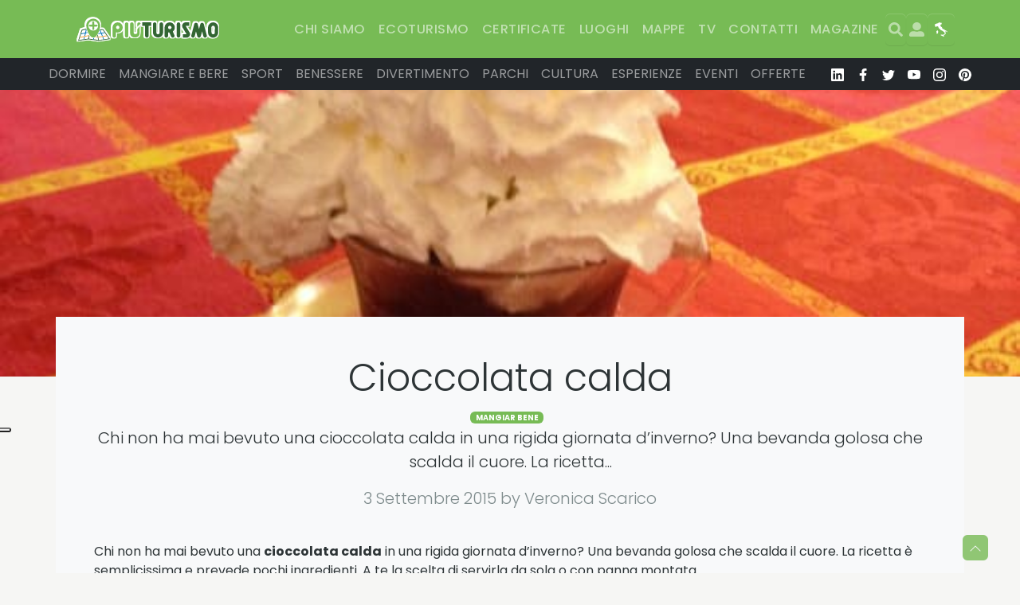

--- FILE ---
content_type: text/html; charset=UTF-8
request_url: https://piuturismo.it/magazine/mangiare-bene/cioccolata-calda/
body_size: 49360
content:
<!doctype html>
<html lang="it-IT" prefix="og: https://ogp.me/ns#">

<head>

	<meta charset="UTF-8">
	<meta name="viewport" content="width=device-width, initial-scale=1">

	<!-- wp_head -->
				<script type="text/javascript" class="_iub_cs_skip">
				var _iub = _iub || {};
				_iub.csConfiguration = _iub.csConfiguration || {};
				_iub.csConfiguration.siteId = "1362604";
				_iub.csConfiguration.cookiePolicyId = "96653580";
			</script>
			<script class="_iub_cs_skip" src="https://cs.iubenda.com/autoblocking/1362604.js"></script>
			
<!-- Ottimizzazione per i motori di ricerca di Rank Math - https://rankmath.com/ -->
<title>Cioccolata calda &mdash; Più Turismo</title>
<meta name="description" content="La cioccolata calda fatta in casa è una bevanda perfetta per le rigide giornate invernali. La ricetta è semplice e con pochi ingredienti."/>
<meta name="robots" content="follow, index, max-snippet:-1, max-video-preview:-1, max-image-preview:large"/>
<link rel="canonical" href="https://piuturismo.it/magazine/mangiare-bene/cioccolata-calda/" />
<meta property="og:locale" content="it_IT" />
<meta property="og:type" content="article" />
<meta property="og:title" content="Cioccolata calda &mdash; Più Turismo" />
<meta property="og:description" content="La cioccolata calda fatta in casa è una bevanda perfetta per le rigide giornate invernali. La ricetta è semplice e con pochi ingredienti." />
<meta property="og:url" content="https://piuturismo.it/magazine/mangiare-bene/cioccolata-calda/" />
<meta property="og:site_name" content="Più Turismo" />
<meta property="article:publisher" content="https://www.facebook.com/piuturismo" />
<meta property="article:author" content="https://www.facebook.com/veronica.scarico" />
<meta property="article:tag" content="ricetta" />
<meta property="article:section" content="Mangiar bene" />
<meta property="og:updated_time" content="2022-09-24T10:24:44+02:00" />
<meta property="fb:app_id" content="813132765426988" />
<meta property="og:image" content="https://piuturismo.it/wp-content/uploads/2021/06/cioccolata-calda-cover.jpg" />
<meta property="og:image:secure_url" content="https://piuturismo.it/wp-content/uploads/2021/06/cioccolata-calda-cover.jpg" />
<meta property="og:image:width" content="538" />
<meta property="og:image:height" content="404" />
<meta property="og:image:alt" content="cioccolata calda" />
<meta property="og:image:type" content="image/jpeg" />
<meta property="article:published_time" content="2015-09-03T21:53:59+02:00" />
<meta property="article:modified_time" content="2022-09-24T10:24:44+02:00" />
<meta name="twitter:card" content="summary_large_image" />
<meta name="twitter:title" content="Cioccolata calda &mdash; Più Turismo" />
<meta name="twitter:description" content="La cioccolata calda fatta in casa è una bevanda perfetta per le rigide giornate invernali. La ricetta è semplice e con pochi ingredienti." />
<meta name="twitter:site" content="@piuturismo" />
<meta name="twitter:creator" content="@piuturismo" />
<meta name="twitter:image" content="https://piuturismo.it/wp-content/uploads/2021/06/cioccolata-calda-cover.jpg" />
<meta name="twitter:label1" content="Scritto da" />
<meta name="twitter:data1" content="Veronica Scarico" />
<meta name="twitter:label2" content="Tempo di lettura" />
<meta name="twitter:data2" content="Meno di un minuto" />
<script type="application/ld+json" class="rank-math-schema">{"@context":"https://schema.org","@graph":[{"@type":"Place","@id":"https://piuturismo.it/#place","address":{"@type":"PostalAddress","streetAddress":"Via Gorizia 23","addressLocality":"Sesto San Giovanni","addressRegion":"MI","postalCode":"20099","addressCountry":"IT"}},{"@type":"Organization","@id":"https://piuturismo.it/#organization","name":"Pi\u00f9 Turismo","url":"https://piuturismo.it","sameAs":["https://www.facebook.com/piuturismo","https://twitter.com/piuturismo","https://instagram.com/piuturismo","https://www.linkedin.com/company/piuturismo","https://pinterest.com/piuturismo/","https://www.youtube.com/piuturismo"],"email":"info@piuturismo.it","address":{"@type":"PostalAddress","streetAddress":"Via Gorizia 23","addressLocality":"Sesto San Giovanni","addressRegion":"MI","postalCode":"20099","addressCountry":"IT"},"logo":{"@type":"ImageObject","@id":"https://piuturismo.it/#logo","url":"https://piuturismo.it/wp-content/uploads/2021/12/PiuTurismo_Icon_RGB_1x1.png","contentUrl":"https://piuturismo.it/wp-content/uploads/2021/12/PiuTurismo_Icon_RGB_1x1.png","caption":"Pi\u00f9 Turismo","inLanguage":"it-IT","width":"400","height":"400"},"contactPoint":[{"@type":"ContactPoint","telephone":"+39 02 8717 7370","contactType":"customer support"}],"location":{"@id":"https://piuturismo.it/#place"}},{"@type":"WebSite","@id":"https://piuturismo.it/#website","url":"https://piuturismo.it","name":"Pi\u00f9 Turismo","alternateName":"piuturismo","publisher":{"@id":"https://piuturismo.it/#organization"},"inLanguage":"it-IT"},{"@type":"ImageObject","@id":"https://piuturismo.it/wp-content/uploads/2021/06/cioccolata-calda-cover.jpg","url":"https://piuturismo.it/wp-content/uploads/2021/06/cioccolata-calda-cover.jpg","width":"538","height":"404","caption":"cioccolata calda","inLanguage":"it-IT"},{"@type":"WebPage","@id":"https://piuturismo.it/magazine/mangiare-bene/cioccolata-calda/#webpage","url":"https://piuturismo.it/magazine/mangiare-bene/cioccolata-calda/","name":"Cioccolata calda &mdash; Pi\u00f9 Turismo","datePublished":"2015-09-03T21:53:59+02:00","dateModified":"2022-09-24T10:24:44+02:00","isPartOf":{"@id":"https://piuturismo.it/#website"},"primaryImageOfPage":{"@id":"https://piuturismo.it/wp-content/uploads/2021/06/cioccolata-calda-cover.jpg"},"inLanguage":"it-IT"},{"@type":"Person","@id":"https://piuturismo.it/author/pasticciodipatate/","name":"Veronica Scarico","description":"Digital Marketing Addicted. Copywriter. SEO (Search Engine Optimization) Specialist. Content marketing Specialist.","url":"https://piuturismo.it/author/pasticciodipatate/","image":{"@type":"ImageObject","@id":"https://secure.gravatar.com/avatar/05689e55d2eb37aeee1a64b668e319a6cf31c31d5f2cc58a5e1e56fdc4f6b918?s=96&amp;d=mm&amp;r=g","url":"https://secure.gravatar.com/avatar/05689e55d2eb37aeee1a64b668e319a6cf31c31d5f2cc58a5e1e56fdc4f6b918?s=96&amp;d=mm&amp;r=g","caption":"Veronica Scarico","inLanguage":"it-IT"},"sameAs":["https://piuturismo.it/magazine/mangiare-bene/","https://www.facebook.com/veronica.scarico","https://www.linkedin.com/in/veronica-scarico/","https://www.instagram.com/veronica_copywriter/"],"worksFor":{"@id":"https://piuturismo.it/#organization"}},{"@type":"NewsArticle","headline":"Cioccolata calda &mdash; Pi\u00f9 Turismo","keywords":"cioccolata calda","datePublished":"2015-09-03T21:53:59+02:00","dateModified":"2022-09-24T10:24:44+02:00","articleSection":"Mangiar bene","author":{"@id":"https://piuturismo.it/author/pasticciodipatate/","name":"Veronica Scarico"},"publisher":{"@id":"https://piuturismo.it/#organization"},"description":"La cioccolata calda fatta in casa \u00e8 una bevanda perfetta per le rigide giornate invernali. La ricetta \u00e8 semplice e con pochi ingredienti.","name":"Cioccolata calda &mdash; Pi\u00f9 Turismo","@id":"https://piuturismo.it/magazine/mangiare-bene/cioccolata-calda/#richSnippet","isPartOf":{"@id":"https://piuturismo.it/magazine/mangiare-bene/cioccolata-calda/#webpage"},"image":{"@id":"https://piuturismo.it/wp-content/uploads/2021/06/cioccolata-calda-cover.jpg"},"inLanguage":"it-IT","mainEntityOfPage":{"@id":"https://piuturismo.it/magazine/mangiare-bene/cioccolata-calda/#webpage"}}]}</script>
<!-- /Rank Math WordPress SEO plugin -->

<link rel='dns-prefetch' href='//cdn.iubenda.com' />
<style id='wp-img-auto-sizes-contain-inline-css'>
img:is([sizes=auto i],[sizes^="auto," i]){contain-intrinsic-size:3000px 1500px}
/*# sourceURL=wp-img-auto-sizes-contain-inline-css */
</style>
<link rel='stylesheet' id='cool-tag-cloud-css' href='https://piuturismo.it/wp-content/plugins/cool-tag-cloud/inc/cool-tag-cloud.css?ver=2.25' media='all' />
<link rel='stylesheet' id='mgl-css-css' href='https://piuturismo.it/wp-content/plugins/meow-gallery/app/style.min.css?ver=1765189806' media='all' />
<link rel='stylesheet' id='leaflet-css-css' href='https://piuturismo.it/wp-content/plugins/meow-lightbox/app/style.min.css?ver=1765755817' media='all' />
<link rel='stylesheet' id='widgetopts-styles-css' href='https://piuturismo.it/wp-content/plugins/widget-options/assets/css/widget-options.css?ver=4.1.3' media='all' />
<link rel='stylesheet' id='picostrap-styles-css' href='https://piuturismo.it/wp-content/themes/picostrap5-child-base/css-output/bundle.css?ver=71' media='all' />
<link rel='stylesheet' id='newsletter-css' href='https://piuturismo.it/wp-content/plugins/newsletter/style.css?ver=9.1.0' media='all' />
<link rel='stylesheet' id='photonic-lightbox-css' href='https://piuturismo.it/wp-content/plugins/photonic/include/ext/spotlight/spotlight.min.css?ver=20251208-110106' media='all' />
<link rel='stylesheet' id='photonic-css' href='https://piuturismo.it/wp-content/plugins/photonic/include/css/front-end/core/photonic.min.css?ver=20251208-110106' media='all' />
<style id='photonic-inline-css'>
/* Retrieved from saved CSS */
.photonic-panel { background:  rgb(17,17,17)  !important;

	border-top: none;
	border-right: none;
	border-bottom: none;
	border-left: none;
 }
.photonic-random-layout .photonic-thumb { padding: 2px}
.photonic-masonry-layout .photonic-thumb, .photonic-masonry-horizontal-layout .photonic-thumb { padding: 2px}
.photonic-mosaic-layout .photonic-thumb { padding: 2px}

/*# sourceURL=photonic-inline-css */
</style>
<script type="text/javascript">
            window._nslDOMReady = (function () {
                const executedCallbacks = new Set();
            
                return function (callback) {
                    /**
                    * Third parties might dispatch DOMContentLoaded events, so we need to ensure that we only run our callback once!
                    */
                    if (executedCallbacks.has(callback)) return;
            
                    const wrappedCallback = function () {
                        if (executedCallbacks.has(callback)) return;
                        executedCallbacks.add(callback);
                        callback();
                    };
            
                    if (document.readyState === "complete" || document.readyState === "interactive") {
                        wrappedCallback();
                    } else {
                        document.addEventListener("DOMContentLoaded", wrappedCallback);
                    }
                };
            })();
        </script>
<script  type="text/javascript" class="_iub_cs_skip" id="iubenda-head-inline-scripts-0">
var _iub = _iub || [];
_iub.csConfiguration = {"askConsentAtCookiePolicyUpdate":true,"countryDetection":true,"enableFadp":true,"enableLgpd":true,"enableUspr":true,"floatingPreferencesButtonDisplay":"anchored-center-left","floatingPreferencesButtonZIndex":1000,"lgpdAppliesGlobally":false,"perPurposeConsent":true,"rebuildIframe":false,"siteId":1362604,"cookiePolicyId":96653580,"lang":"it", "banner":{ "acceptButtonCaptionColor":"#FFFFFF","acceptButtonColor":"#0A513C","acceptButtonDisplay":true,"backgroundColor":"#F5FEFB","backgroundOverlay":true,"closeButtonRejects":true,"customizeButtonCaptionColor":"#0A513C","customizeButtonColor":"#DDEDE8","customizeButtonDisplay":true,"explicitWithdrawal":true,"listPurposes":true,"logo":null,"position":"bottom","rejectButtonCaptionColor":"#FFFFFF","rejectButtonColor":"#0A513C","rejectButtonDisplay":true,"showTitle":true,"theme":"mint-neutral","textColor":"#262626" }};

//# sourceURL=iubenda-head-inline-scripts-0
</script>
<script  type="text/javascript" class="_iub_cs_skip" src="//cdn.iubenda.com/cs/gpp/stub.js?ver=3.12.4" id="iubenda-head-scripts-1-js"></script>
<script  type="text/javascript" charset="UTF-8" async="" class="_iub_cs_skip" src="//cdn.iubenda.com/cs/iubenda_cs.js?ver=3.12.4" id="iubenda-head-scripts-2-js"></script>
<script src="https://piuturismo.it/wp-includes/js/dist/hooks.min.js?ver=dd5603f07f9220ed27f1" id="wp-hooks-js"></script>
<script src="https://piuturismo.it/wp-includes/js/dist/i18n.min.js?ver=c26c3dc7bed366793375" id="wp-i18n-js"></script>
<script id="wp-i18n-js-after">
wp.i18n.setLocaleData( { 'text direction\u0004ltr': [ 'ltr' ] } );
//# sourceURL=wp-i18n-js-after
</script>
<script id="mwl-build-js-js-extra">
var mwl_settings = {"api_url":"https://piuturismo.it/wp-json/meow-lightbox/v1/","rest_nonce":"bfd0f7e752","plugin_url":"https://piuturismo.it/wp-content/plugins/meow-lightbox/app/","version":"1765755817","settings":{"rtf_slider_fix":false,"engine":"default","backdrop_opacity":85,"theme":"dark","flat_orientation":"below","orientation":"auto","selector":".entry-content, .gallery, .mgl-gallery, .wp-block-gallery,  .wp-block-image","selector_ahead":false,"deep_linking":false,"deep_linking_slug":"mwl","rendering_delay":300,"include_orphans":false,"js_logs":false,"social_sharing":false,"social_sharing_facebook":true,"social_sharing_twitter":true,"social_sharing_pinterest":true,"separate_galleries":false,"disable_arrows_on_mobile":false,"animation_toggle":"none","animation_speed":"normal","low_res_placeholder":false,"wordpress_big_image":false,"right_click_protection":true,"magnification":true,"full_screen":true,"anti_selector":".blog, .archive, .emoji, .attachment-post-image, .no-lightbox","preloading":false,"download_link":false,"caption_source":"caption","caption_ellipsis":true,"exif":{"title":true,"caption":true,"camera":true,"lens":true,"date":false,"date_timezone":false,"shutter_speed":true,"aperture":true,"focal_length":true,"iso":true,"keywords":false,"metadata_toggle":false},"slideshow":{"enabled":false,"timer":3000},"map":{"enabled":false}}};
//# sourceURL=mwl-build-js-js-extra
</script>
<script src="https://piuturismo.it/wp-content/plugins/meow-lightbox/app/lightbox.js?ver=1765755817" id="mwl-build-js-js"></script>

<!-- This site is using AdRotate v5.17.1 to display their advertisements - https://ajdg.solutions/ -->
<!-- AdRotate CSS -->
<style type="text/css" media="screen">
	.g { margin:0px; padding:0px; overflow:hidden; line-height:1; zoom:1; }
	.g img { height:auto; }
	.g-col { position:relative; float:left; }
	.g-col:first-child { margin-left: 0; }
	.g-col:last-child { margin-right: 0; }
	.g-1 {  margin: 0 auto; }
	.g-3 {  margin: 0 auto; }
	.g-4 {  margin: 0 auto; }
	@media only screen and (max-width: 480px) {
		.g-col, .g-dyn, .g-single { width:100%; margin-left:0; margin-right:0; }
	}
</style>
<!-- /AdRotate CSS -->

<style id="onesite-adminbar">
			#wpadminbar #wp-admin-bar-userswitcher{position:static}
			#wp-toolbar>ul>li#wp-admin-bar-my-account{float:left !important}
			#wp-admin-bar-rank-math .rank-math-icon{top:0 !important}
			#user_switching button{display:none}

		@media (max-width:600px){
			#wpadminbar{position:fixed}	
		}
		@media (max-width:782px){
			#wp-toolbar>ul>li#wp-admin-bar-logout{display:block}
			#wp-toolbar>ul>li#wp-admin-bar-userswitcher{display:block}
			#wp-toolbar>ul>li#wp-admin-bar-userswitcher .ab-label{display:none}
		}
		@media (max-width:991.98px){
			#wp-admin-bar-ps-recompile-sass{display:none}
			#wp-toolbar>ul>li#wp-admin-bar-logout .ab-label{display:none}
		}
		@media (max-width:1199.98px){
			#wp-admin-bar-rank-math{display:none}
			#wp-admin-bar-lc-launch-editing{display:none}
		}

	</style>
	<!-- Stream WordPress user activity plugin v4.1.1 -->
    
    <script type="text/javascript">
        var ajaxurl = 'https://piuturismo.it/wp-admin/admin-ajax.php';
    </script>
<meta name="ti-site-data" content="eyJyIjoiMTowITc6MCEzMDoxIiwibyI6Imh0dHBzOlwvXC9waXV0dXJpc21vLml0XC93cC1hZG1pblwvYWRtaW4tYWpheC5waHA/YWN0aW9uPXRpX29ubGluZV91c2Vyc19nb29nbGUmYW1wO3A9JTJGbWFnYXppbmUlMkZtYW5naWFyZS1iZW5lJTJGY2lvY2NvbGF0YS1jYWxkYSUyRiZhbXA7X3dwbm9uY2U9MTg4MGY1YzUyMCJ9" />
<link rel='dns-prefetch' href='//cdn.jsdelivr.net' /> 
<style>
 @font-face {
    font-family:'Poppins';
    font-style:normal;
    font-display:swap;
    font-weight:100;
    src:url(https://cdn.jsdelivr.net/fontsource/fonts/poppins@latest/latin-100-normal.woff2) format('woff2');
    unicode-range:U+0000-00FF,U+0131,U+0152-0153,U+02BB-02BC,U+02C6,U+02DA,U+02DC,U+0304,U+0308,U+0329,U+2000-206F,U+2074,U+20AC,U+2122,U+2191,U+2193,U+2212,U+2215,U+FEFF,U+FFFD;
}
@font-face {
    font-family:'Poppins';
    font-style:normal;
    font-display:swap;
    font-weight:200;
    src:url(https://cdn.jsdelivr.net/fontsource/fonts/poppins@latest/latin-200-normal.woff2) format('woff2');
    unicode-range:U+0000-00FF,U+0131,U+0152-0153,U+02BB-02BC,U+02C6,U+02DA,U+02DC,U+0304,U+0308,U+0329,U+2000-206F,U+2074,U+20AC,U+2122,U+2191,U+2193,U+2212,U+2215,U+FEFF,U+FFFD;
}
@font-face {
    font-family:'Poppins';
    font-style:normal;
    font-display:swap;
    font-weight:300;
    src:url(https://cdn.jsdelivr.net/fontsource/fonts/poppins@latest/latin-300-normal.woff2) format('woff2');
    unicode-range:U+0000-00FF,U+0131,U+0152-0153,U+02BB-02BC,U+02C6,U+02DA,U+02DC,U+0304,U+0308,U+0329,U+2000-206F,U+2074,U+20AC,U+2122,U+2191,U+2193,U+2212,U+2215,U+FEFF,U+FFFD;
}
@font-face {
    font-family:'Poppins';
    font-style:normal;
    font-display:swap;
    font-weight:400;
    src:url(https://cdn.jsdelivr.net/fontsource/fonts/poppins@latest/latin-400-normal.woff2) format('woff2');
    unicode-range:U+0000-00FF,U+0131,U+0152-0153,U+02BB-02BC,U+02C6,U+02DA,U+02DC,U+0304,U+0308,U+0329,U+2000-206F,U+2074,U+20AC,U+2122,U+2191,U+2193,U+2212,U+2215,U+FEFF,U+FFFD;
}
@font-face {
    font-family:'Poppins';
    font-style:normal;
    font-display:swap;
    font-weight:500;
    src:url(https://cdn.jsdelivr.net/fontsource/fonts/poppins@latest/latin-500-normal.woff2) format('woff2');
    unicode-range:U+0000-00FF,U+0131,U+0152-0153,U+02BB-02BC,U+02C6,U+02DA,U+02DC,U+0304,U+0308,U+0329,U+2000-206F,U+2074,U+20AC,U+2122,U+2191,U+2193,U+2212,U+2215,U+FEFF,U+FFFD;
}
@font-face {
    font-family:'Poppins';
    font-style:normal;
    font-display:swap;
    font-weight:600;
    src:url(https://cdn.jsdelivr.net/fontsource/fonts/poppins@latest/latin-600-normal.woff2) format('woff2');
    unicode-range:U+0000-00FF,U+0131,U+0152-0153,U+02BB-02BC,U+02C6,U+02DA,U+02DC,U+0304,U+0308,U+0329,U+2000-206F,U+2074,U+20AC,U+2122,U+2191,U+2193,U+2212,U+2215,U+FEFF,U+FFFD;
}
@font-face {
    font-family:'Poppins';
    font-style:normal;
    font-display:swap;
    font-weight:700;
    src:url(https://cdn.jsdelivr.net/fontsource/fonts/poppins@latest/latin-700-normal.woff2) format('woff2');
    unicode-range:U+0000-00FF,U+0131,U+0152-0153,U+02BB-02BC,U+02C6,U+02DA,U+02DC,U+0304,U+0308,U+0329,U+2000-206F,U+2074,U+20AC,U+2122,U+2191,U+2193,U+2212,U+2215,U+FEFF,U+FFFD;
}
@font-face {
    font-family:'Poppins';
    font-style:normal;
    font-display:swap;
    font-weight:800;
    src:url(https://cdn.jsdelivr.net/fontsource/fonts/poppins@latest/latin-800-normal.woff2) format('woff2');
    unicode-range:U+0000-00FF,U+0131,U+0152-0153,U+02BB-02BC,U+02C6,U+02DA,U+02DC,U+0304,U+0308,U+0329,U+2000-206F,U+2074,U+20AC,U+2122,U+2191,U+2193,U+2212,U+2215,U+FEFF,U+FFFD;
}
@font-face {
    font-family:'Poppins';
    font-style:normal;
    font-display:swap;
    font-weight:900;
    src:url(https://cdn.jsdelivr.net/fontsource/fonts/poppins@latest/latin-900-normal.woff2) format('woff2');
    unicode-range:U+0000-00FF,U+0131,U+0152-0153,U+02BB-02BC,U+02C6,U+02DA,U+02DC,U+0304,U+0308,U+0329,U+2000-206F,U+2074,U+20AC,U+2122,U+2191,U+2193,U+2212,U+2215,U+FEFF,U+FFFD;
} 
 
 </style>
 <!-- Google Tag Manager -->
<script>(function(w,d,s,l,i){w[l]=w[l]||[];w[l].push({'gtm.start':
new Date().getTime(),event:'gtm.js'});var f=d.getElementsByTagName(s)[0],
j=d.createElement(s),dl=l!='dataLayer'?'&l='+l:'';j.async=true;j.src=
'https://www.googletagmanager.com/gtm.js?id='+i+dl;f.parentNode.insertBefore(j,f);
})(window,document,'script','dataLayer','GTM-W2HS8T');</script>
<!-- End Google Tag Manager --><meta name="theme-color" content="#336633" />
	<script id="google_gtagjs" src="https://www.googletagmanager.com/gtag/js?id=G-Y471NJ95JR" async></script>
<script id="google_gtagjs-inline">
window.dataLayer = window.dataLayer || [];function gtag(){dataLayer.push(arguments);}gtag('js', new Date());gtag('config', 'G-Y471NJ95JR', {} );
</script>
<link rel="icon" href="https://piuturismo.it/wp-content/uploads/2021/12/PiuTurismo_Icon_RGB_1x1-40x40.png" sizes="32x32" />
<link rel="icon" href="https://piuturismo.it/wp-content/uploads/2021/12/PiuTurismo_Icon_RGB_1x1-250x250.png" sizes="192x192" />
<link rel="apple-touch-icon" href="https://piuturismo.it/wp-content/uploads/2021/12/PiuTurismo_Icon_RGB_1x1-250x250.png" />
<meta name="msapplication-TileImage" content="https://piuturismo.it/wp-content/uploads/2021/12/PiuTurismo_Icon_RGB_1x1.png" />
<style type="text/css">div.nsl-container[data-align="left"] {
    text-align: left;
}

div.nsl-container[data-align="center"] {
    text-align: center;
}

div.nsl-container[data-align="right"] {
    text-align: right;
}


div.nsl-container div.nsl-container-buttons a[data-plugin="nsl"] {
    text-decoration: none;
    box-shadow: none;
    border: 0;
}

div.nsl-container .nsl-container-buttons {
    display: flex;
    padding: 5px 0;
}

div.nsl-container.nsl-container-block .nsl-container-buttons {
    display: inline-grid;
    grid-template-columns: minmax(145px, auto);
}

div.nsl-container-block-fullwidth .nsl-container-buttons {
    flex-flow: column;
    align-items: center;
}

div.nsl-container-block-fullwidth .nsl-container-buttons a,
div.nsl-container-block .nsl-container-buttons a {
    flex: 1 1 auto;
    display: block;
    margin: 5px 0;
    width: 100%;
}

div.nsl-container-inline {
    margin: -5px;
    text-align: left;
}

div.nsl-container-inline .nsl-container-buttons {
    justify-content: center;
    flex-wrap: wrap;
}

div.nsl-container-inline .nsl-container-buttons a {
    margin: 5px;
    display: inline-block;
}

div.nsl-container-grid .nsl-container-buttons {
    flex-flow: row;
    align-items: center;
    flex-wrap: wrap;
}

div.nsl-container-grid .nsl-container-buttons a {
    flex: 1 1 auto;
    display: block;
    margin: 5px;
    max-width: 280px;
    width: 100%;
}

@media only screen and (min-width: 650px) {
    div.nsl-container-grid .nsl-container-buttons a {
        width: auto;
    }
}

div.nsl-container .nsl-button {
    cursor: pointer;
    vertical-align: top;
    border-radius: 4px;
}

div.nsl-container .nsl-button-default {
    color: #fff;
    display: flex;
}

div.nsl-container .nsl-button-icon {
    display: inline-block;
}

div.nsl-container .nsl-button-svg-container {
    flex: 0 0 auto;
    padding: 8px;
    display: flex;
    align-items: center;
}

div.nsl-container svg {
    height: 24px;
    width: 24px;
    vertical-align: top;
}

div.nsl-container .nsl-button-default div.nsl-button-label-container {
    margin: 0 24px 0 12px;
    padding: 10px 0;
    font-family: Helvetica, Arial, sans-serif;
    font-size: 16px;
    line-height: 20px;
    letter-spacing: .25px;
    overflow: hidden;
    text-align: center;
    text-overflow: clip;
    white-space: nowrap;
    flex: 1 1 auto;
    -webkit-font-smoothing: antialiased;
    -moz-osx-font-smoothing: grayscale;
    text-transform: none;
    display: inline-block;
}

div.nsl-container .nsl-button-google[data-skin="light"] {
    box-shadow: inset 0 0 0 1px #747775;
    color: #1f1f1f;
}

div.nsl-container .nsl-button-google[data-skin="dark"] {
    box-shadow: inset 0 0 0 1px #8E918F;
    color: #E3E3E3;
}

div.nsl-container .nsl-button-google[data-skin="neutral"] {
    color: #1F1F1F;
}

div.nsl-container .nsl-button-google div.nsl-button-label-container {
    font-family: "Roboto Medium", Roboto, Helvetica, Arial, sans-serif;
}

div.nsl-container .nsl-button-apple .nsl-button-svg-container {
    padding: 0 6px;
}

div.nsl-container .nsl-button-apple .nsl-button-svg-container svg {
    height: 40px;
    width: auto;
}

div.nsl-container .nsl-button-apple[data-skin="light"] {
    color: #000;
    box-shadow: 0 0 0 1px #000;
}

div.nsl-container .nsl-button-facebook[data-skin="white"] {
    color: #000;
    box-shadow: inset 0 0 0 1px #000;
}

div.nsl-container .nsl-button-facebook[data-skin="light"] {
    color: #1877F2;
    box-shadow: inset 0 0 0 1px #1877F2;
}

div.nsl-container .nsl-button-spotify[data-skin="white"] {
    color: #191414;
    box-shadow: inset 0 0 0 1px #191414;
}

div.nsl-container .nsl-button-apple div.nsl-button-label-container {
    font-size: 17px;
    font-family: -apple-system, BlinkMacSystemFont, "Segoe UI", Roboto, Helvetica, Arial, sans-serif, "Apple Color Emoji", "Segoe UI Emoji", "Segoe UI Symbol";
}

div.nsl-container .nsl-button-slack div.nsl-button-label-container {
    font-size: 17px;
    font-family: -apple-system, BlinkMacSystemFont, "Segoe UI", Roboto, Helvetica, Arial, sans-serif, "Apple Color Emoji", "Segoe UI Emoji", "Segoe UI Symbol";
}

div.nsl-container .nsl-button-slack[data-skin="light"] {
    color: #000000;
    box-shadow: inset 0 0 0 1px #DDDDDD;
}

div.nsl-container .nsl-button-tiktok[data-skin="light"] {
    color: #161823;
    box-shadow: 0 0 0 1px rgba(22, 24, 35, 0.12);
}


div.nsl-container .nsl-button-kakao {
    color: rgba(0, 0, 0, 0.85);
}

.nsl-clear {
    clear: both;
}

.nsl-container {
    clear: both;
}

.nsl-disabled-provider .nsl-button {
    filter: grayscale(1);
    opacity: 0.8;
}

/*Button align start*/

div.nsl-container-inline[data-align="left"] .nsl-container-buttons {
    justify-content: flex-start;
}

div.nsl-container-inline[data-align="center"] .nsl-container-buttons {
    justify-content: center;
}

div.nsl-container-inline[data-align="right"] .nsl-container-buttons {
    justify-content: flex-end;
}


div.nsl-container-grid[data-align="left"] .nsl-container-buttons {
    justify-content: flex-start;
}

div.nsl-container-grid[data-align="center"] .nsl-container-buttons {
    justify-content: center;
}

div.nsl-container-grid[data-align="right"] .nsl-container-buttons {
    justify-content: flex-end;
}

div.nsl-container-grid[data-align="space-around"] .nsl-container-buttons {
    justify-content: space-around;
}

div.nsl-container-grid[data-align="space-between"] .nsl-container-buttons {
    justify-content: space-between;
}

/* Button align end*/

/* Redirect */

#nsl-redirect-overlay {
    display: flex;
    flex-direction: column;
    justify-content: center;
    align-items: center;
    position: fixed;
    z-index: 1000000;
    left: 0;
    top: 0;
    width: 100%;
    height: 100%;
    backdrop-filter: blur(1px);
    background-color: RGBA(0, 0, 0, .32);;
}

#nsl-redirect-overlay-container {
    display: flex;
    flex-direction: column;
    justify-content: center;
    align-items: center;
    background-color: white;
    padding: 30px;
    border-radius: 10px;
}

#nsl-redirect-overlay-spinner {
    content: '';
    display: block;
    margin: 20px;
    border: 9px solid RGBA(0, 0, 0, .6);
    border-top: 9px solid #fff;
    border-radius: 50%;
    box-shadow: inset 0 0 0 1px RGBA(0, 0, 0, .6), 0 0 0 1px RGBA(0, 0, 0, .6);
    width: 40px;
    height: 40px;
    animation: nsl-loader-spin 2s linear infinite;
}

@keyframes nsl-loader-spin {
    0% {
        transform: rotate(0deg)
    }
    to {
        transform: rotate(360deg)
    }
}

#nsl-redirect-overlay-title {
    font-family: -apple-system, BlinkMacSystemFont, "Segoe UI", Roboto, Oxygen-Sans, Ubuntu, Cantarell, "Helvetica Neue", sans-serif;
    font-size: 18px;
    font-weight: bold;
    color: #3C434A;
}

#nsl-redirect-overlay-text {
    font-family: -apple-system, BlinkMacSystemFont, "Segoe UI", Roboto, Oxygen-Sans, Ubuntu, Cantarell, "Helvetica Neue", sans-serif;
    text-align: center;
    font-size: 14px;
    color: #3C434A;
}

/* Redirect END*/</style><style type="text/css">/* Notice fallback */
#nsl-notices-fallback {
    position: fixed;
    right: 10px;
    top: 10px;
    z-index: 10000;
}

.admin-bar #nsl-notices-fallback {
    top: 42px;
}

#nsl-notices-fallback > div {
    position: relative;
    background: #fff;
    border-left: 4px solid #fff;
    box-shadow: 0 1px 1px 0 rgba(0, 0, 0, .1);
    margin: 5px 15px 2px;
    padding: 1px 20px;
}

#nsl-notices-fallback > div.error {
    display: block;
    border-left-color: #dc3232;
}

#nsl-notices-fallback > div.updated {
    display: block;
    border-left-color: #46b450;
}

#nsl-notices-fallback p {
    margin: .5em 0;
    padding: 2px;
}

#nsl-notices-fallback > div:after {
    position: absolute;
    right: 5px;
    top: 5px;
    content: '\00d7';
    display: block;
    height: 16px;
    width: 16px;
    line-height: 16px;
    text-align: center;
    font-size: 20px;
    cursor: pointer;
}</style>	<!-- /wp_head -->
<style id='global-styles-inline-css'>
:root{--wp--preset--aspect-ratio--square: 1;--wp--preset--aspect-ratio--4-3: 4/3;--wp--preset--aspect-ratio--3-4: 3/4;--wp--preset--aspect-ratio--3-2: 3/2;--wp--preset--aspect-ratio--2-3: 2/3;--wp--preset--aspect-ratio--16-9: 16/9;--wp--preset--aspect-ratio--9-16: 9/16;--wp--preset--color--black: #000000;--wp--preset--color--cyan-bluish-gray: #abb8c3;--wp--preset--color--white: #ffffff;--wp--preset--color--pale-pink: #f78da7;--wp--preset--color--vivid-red: #cf2e2e;--wp--preset--color--luminous-vivid-orange: #ff6900;--wp--preset--color--luminous-vivid-amber: #fcb900;--wp--preset--color--light-green-cyan: #7bdcb5;--wp--preset--color--vivid-green-cyan: #00d084;--wp--preset--color--pale-cyan-blue: #8ed1fc;--wp--preset--color--vivid-cyan-blue: #0693e3;--wp--preset--color--vivid-purple: #9b51e0;--wp--preset--gradient--vivid-cyan-blue-to-vivid-purple: linear-gradient(135deg,rgb(6,147,227) 0%,rgb(155,81,224) 100%);--wp--preset--gradient--light-green-cyan-to-vivid-green-cyan: linear-gradient(135deg,rgb(122,220,180) 0%,rgb(0,208,130) 100%);--wp--preset--gradient--luminous-vivid-amber-to-luminous-vivid-orange: linear-gradient(135deg,rgb(252,185,0) 0%,rgb(255,105,0) 100%);--wp--preset--gradient--luminous-vivid-orange-to-vivid-red: linear-gradient(135deg,rgb(255,105,0) 0%,rgb(207,46,46) 100%);--wp--preset--gradient--very-light-gray-to-cyan-bluish-gray: linear-gradient(135deg,rgb(238,238,238) 0%,rgb(169,184,195) 100%);--wp--preset--gradient--cool-to-warm-spectrum: linear-gradient(135deg,rgb(74,234,220) 0%,rgb(151,120,209) 20%,rgb(207,42,186) 40%,rgb(238,44,130) 60%,rgb(251,105,98) 80%,rgb(254,248,76) 100%);--wp--preset--gradient--blush-light-purple: linear-gradient(135deg,rgb(255,206,236) 0%,rgb(152,150,240) 100%);--wp--preset--gradient--blush-bordeaux: linear-gradient(135deg,rgb(254,205,165) 0%,rgb(254,45,45) 50%,rgb(107,0,62) 100%);--wp--preset--gradient--luminous-dusk: linear-gradient(135deg,rgb(255,203,112) 0%,rgb(199,81,192) 50%,rgb(65,88,208) 100%);--wp--preset--gradient--pale-ocean: linear-gradient(135deg,rgb(255,245,203) 0%,rgb(182,227,212) 50%,rgb(51,167,181) 100%);--wp--preset--gradient--electric-grass: linear-gradient(135deg,rgb(202,248,128) 0%,rgb(113,206,126) 100%);--wp--preset--gradient--midnight: linear-gradient(135deg,rgb(2,3,129) 0%,rgb(40,116,252) 100%);--wp--preset--font-size--small: 13px;--wp--preset--font-size--medium: 20px;--wp--preset--font-size--large: 36px;--wp--preset--font-size--x-large: 42px;--wp--preset--spacing--20: 0.44rem;--wp--preset--spacing--30: 0.67rem;--wp--preset--spacing--40: 1rem;--wp--preset--spacing--50: 1.5rem;--wp--preset--spacing--60: 2.25rem;--wp--preset--spacing--70: 3.38rem;--wp--preset--spacing--80: 5.06rem;--wp--preset--shadow--natural: 6px 6px 9px rgba(0, 0, 0, 0.2);--wp--preset--shadow--deep: 12px 12px 50px rgba(0, 0, 0, 0.4);--wp--preset--shadow--sharp: 6px 6px 0px rgba(0, 0, 0, 0.2);--wp--preset--shadow--outlined: 6px 6px 0px -3px rgb(255, 255, 255), 6px 6px rgb(0, 0, 0);--wp--preset--shadow--crisp: 6px 6px 0px rgb(0, 0, 0);}:where(.is-layout-flex){gap: 0.5em;}:where(.is-layout-grid){gap: 0.5em;}body .is-layout-flex{display: flex;}.is-layout-flex{flex-wrap: wrap;align-items: center;}.is-layout-flex > :is(*, div){margin: 0;}body .is-layout-grid{display: grid;}.is-layout-grid > :is(*, div){margin: 0;}:where(.wp-block-columns.is-layout-flex){gap: 2em;}:where(.wp-block-columns.is-layout-grid){gap: 2em;}:where(.wp-block-post-template.is-layout-flex){gap: 1.25em;}:where(.wp-block-post-template.is-layout-grid){gap: 1.25em;}.has-black-color{color: var(--wp--preset--color--black) !important;}.has-cyan-bluish-gray-color{color: var(--wp--preset--color--cyan-bluish-gray) !important;}.has-white-color{color: var(--wp--preset--color--white) !important;}.has-pale-pink-color{color: var(--wp--preset--color--pale-pink) !important;}.has-vivid-red-color{color: var(--wp--preset--color--vivid-red) !important;}.has-luminous-vivid-orange-color{color: var(--wp--preset--color--luminous-vivid-orange) !important;}.has-luminous-vivid-amber-color{color: var(--wp--preset--color--luminous-vivid-amber) !important;}.has-light-green-cyan-color{color: var(--wp--preset--color--light-green-cyan) !important;}.has-vivid-green-cyan-color{color: var(--wp--preset--color--vivid-green-cyan) !important;}.has-pale-cyan-blue-color{color: var(--wp--preset--color--pale-cyan-blue) !important;}.has-vivid-cyan-blue-color{color: var(--wp--preset--color--vivid-cyan-blue) !important;}.has-vivid-purple-color{color: var(--wp--preset--color--vivid-purple) !important;}.has-black-background-color{background-color: var(--wp--preset--color--black) !important;}.has-cyan-bluish-gray-background-color{background-color: var(--wp--preset--color--cyan-bluish-gray) !important;}.has-white-background-color{background-color: var(--wp--preset--color--white) !important;}.has-pale-pink-background-color{background-color: var(--wp--preset--color--pale-pink) !important;}.has-vivid-red-background-color{background-color: var(--wp--preset--color--vivid-red) !important;}.has-luminous-vivid-orange-background-color{background-color: var(--wp--preset--color--luminous-vivid-orange) !important;}.has-luminous-vivid-amber-background-color{background-color: var(--wp--preset--color--luminous-vivid-amber) !important;}.has-light-green-cyan-background-color{background-color: var(--wp--preset--color--light-green-cyan) !important;}.has-vivid-green-cyan-background-color{background-color: var(--wp--preset--color--vivid-green-cyan) !important;}.has-pale-cyan-blue-background-color{background-color: var(--wp--preset--color--pale-cyan-blue) !important;}.has-vivid-cyan-blue-background-color{background-color: var(--wp--preset--color--vivid-cyan-blue) !important;}.has-vivid-purple-background-color{background-color: var(--wp--preset--color--vivid-purple) !important;}.has-black-border-color{border-color: var(--wp--preset--color--black) !important;}.has-cyan-bluish-gray-border-color{border-color: var(--wp--preset--color--cyan-bluish-gray) !important;}.has-white-border-color{border-color: var(--wp--preset--color--white) !important;}.has-pale-pink-border-color{border-color: var(--wp--preset--color--pale-pink) !important;}.has-vivid-red-border-color{border-color: var(--wp--preset--color--vivid-red) !important;}.has-luminous-vivid-orange-border-color{border-color: var(--wp--preset--color--luminous-vivid-orange) !important;}.has-luminous-vivid-amber-border-color{border-color: var(--wp--preset--color--luminous-vivid-amber) !important;}.has-light-green-cyan-border-color{border-color: var(--wp--preset--color--light-green-cyan) !important;}.has-vivid-green-cyan-border-color{border-color: var(--wp--preset--color--vivid-green-cyan) !important;}.has-pale-cyan-blue-border-color{border-color: var(--wp--preset--color--pale-cyan-blue) !important;}.has-vivid-cyan-blue-border-color{border-color: var(--wp--preset--color--vivid-cyan-blue) !important;}.has-vivid-purple-border-color{border-color: var(--wp--preset--color--vivid-purple) !important;}.has-vivid-cyan-blue-to-vivid-purple-gradient-background{background: var(--wp--preset--gradient--vivid-cyan-blue-to-vivid-purple) !important;}.has-light-green-cyan-to-vivid-green-cyan-gradient-background{background: var(--wp--preset--gradient--light-green-cyan-to-vivid-green-cyan) !important;}.has-luminous-vivid-amber-to-luminous-vivid-orange-gradient-background{background: var(--wp--preset--gradient--luminous-vivid-amber-to-luminous-vivid-orange) !important;}.has-luminous-vivid-orange-to-vivid-red-gradient-background{background: var(--wp--preset--gradient--luminous-vivid-orange-to-vivid-red) !important;}.has-very-light-gray-to-cyan-bluish-gray-gradient-background{background: var(--wp--preset--gradient--very-light-gray-to-cyan-bluish-gray) !important;}.has-cool-to-warm-spectrum-gradient-background{background: var(--wp--preset--gradient--cool-to-warm-spectrum) !important;}.has-blush-light-purple-gradient-background{background: var(--wp--preset--gradient--blush-light-purple) !important;}.has-blush-bordeaux-gradient-background{background: var(--wp--preset--gradient--blush-bordeaux) !important;}.has-luminous-dusk-gradient-background{background: var(--wp--preset--gradient--luminous-dusk) !important;}.has-pale-ocean-gradient-background{background: var(--wp--preset--gradient--pale-ocean) !important;}.has-electric-grass-gradient-background{background: var(--wp--preset--gradient--electric-grass) !important;}.has-midnight-gradient-background{background: var(--wp--preset--gradient--midnight) !important;}.has-small-font-size{font-size: var(--wp--preset--font-size--small) !important;}.has-medium-font-size{font-size: var(--wp--preset--font-size--medium) !important;}.has-large-font-size{font-size: var(--wp--preset--font-size--large) !important;}.has-x-large-font-size{font-size: var(--wp--preset--font-size--x-large) !important;}
/*# sourceURL=global-styles-inline-css */
</style>
<link rel='stylesheet' id='lc-aos-css' href='https://piuturismo.it/wp-content/plugins/livecanvas/modules/optin-extra-assets/aos.css?ver=1eb96b2765a582d5e610517df34a9444' media='all' />
<link rel='stylesheet' id='swiper-css' href='https://piuturismo.it/wp-content/plugins/bs5-post-viewer/css/swiper-bundle.min.css?ver=1eb96b2765a582d5e610517df34a9444' media='all' />
<link rel='stylesheet' id='dashicons-css' href='https://piuturismo.it/wp-includes/css/dashicons.min.css?ver=1eb96b2765a582d5e610517df34a9444' media='all' />
<link rel='stylesheet' id='acf-global-css' href='https://piuturismo.it/wp-content/plugins/advanced-custom-fields-pro/assets/build/css/acf-global.min.css?ver=6.7.0.2' media='all' />
<link rel='stylesheet' id='acf-input-css' href='https://piuturismo.it/wp-content/plugins/advanced-custom-fields-pro/assets/build/css/acf-input.min.css?ver=6.7.0.2' media='all' />
<link rel='stylesheet' id='fea-public-css' href='https://piuturismo.it/wp-content/plugins/frontend-admin-pro/assets/css/frontend-admin-min.css?ver=3.28.22' media='all' />
</head>

<body class="wp-singular post-template-default single single-post postid-110702 single-format-standard wp-custom-logo wp-embed-responsive wp-theme-picostrap5 wp-child-theme-picostrap5-child-base lc-custom-header lc-custom-footer scroll-position-at-top">
	
	


<header id='lc-header'>
<!-- Top Header -->
<!-- Google Tag Manager (noscript) -->
<noscript><iframe src="https://www.googletagmanager.com/ns.html?id=GTM-W2HS8T" height="0" width="0" style="display:none;visibility:hidden"></iframe></noscript>
<!-- End Google Tag Manager (noscript) -->
<div>
	<!-- ******************* The Navbar Area ******************* -->
	<div id="wrapper-navbar">
		<a class="skip-link visually-hidden-focusable" href="#theme-main">Skip to content</a>

		<nav id="nav-main" class="navbar navbar-expand-lg navbar-dark" aria-label="Main Navigation">
			<div class="container-xl">
				<!-- Navbar Brand -->
				<div id="logo-tagline-wrap" class="navbar-brand flex-grow-0 flex-lg-grow-0 d-block d-md-block d-block d-md-block">
					<a href="https://piuturismo.it/" class="custom-logo-link" rel="home noopener noreferrer follow" aria-current="page" data-wpel-link="internal" target="_self"><img src="https://piuturismo.it/wp-content/uploads/2022/09/PiuTurismo_Responsabile_Ecosostenibile_Green_Viaggi_Itinerari_Esperienze-logo.svg" class="custom-logo img-fluid wp-image-135132" alt="Più Turismo - Turismo responsabile, ecosostenibile" width="" height="" loading="" srcset="" sizes="" data-mwl-img-id="135132"></a>
				</div>
				<!-- / Navbar Brand -->

				<!-- Offcanvas Navbar -->
				<div class="offcanvas offcanvas-end" tabindex="-1" id="offcanvas-navbar">

					<div class="offcanvas-header py-0 hover cursor-pointer justify-content-end" data-bs-dismiss="offcanvas">
						<button class="text-primary border-0 focus-0 btn pe-0" type="button">
							<span class="not-visually-hidden small">Chiudi Menu</span>
							<svg xmlns="http://www.w3.org/2000/svg" fill="currentColor" class="rws-2" viewbox="0 0 16 16">
								<path d="M8 15A7 7 0 1 1 8 1a7 7 0 0 1 0 14zm0 1A8 8 0 1 0 8 0a8 8 0 0 0 0 16z"></path>
								<path d="M4.646 4.646a.5.5 0 0 1 .708 0L8 7.293l2.646-2.647a.5.5 0 0 1 .708.708L8.707 8l2.647 2.646a.5.5 0 0 1-.708.708L8 8.707l-2.646 2.647a.5.5 0 0 1-.708-.708L7.293 8 4.646 5.354a.5.5 0 0 1 0-.708z"></path>
							</svg>
						</button>
					</div>

					<div class="offcanvas-body text-end">
						<!-- Bootstrap 5 Nav Walker Main Menu -->
						<div  class="w-100"> <!--  lc_nav_menu --> <ul id="menu-primary-menu" class="navbar-nav align-items-center justify-content-end ms-auto flex-row flex-wrap"><li class="menu-item menu-item-type-post_type menu-item-object-page nav-item nav-item-36954"><a title="Redazione diffusa di turisti e viaggiatori responsabili e green" href="https://piuturismo.it/chi-siamo/" class="nav-link">Chi siamo</a></li>
<li class="menu-item menu-item-type-post_type menu-item-object-page nav-item nav-item-138016"><a title="visitare aree naturali grazie ad un turismo responsabile e sostenibile" href="https://piuturismo.it/ecoturismo-turismo-responsabile-sostenibile/" class="nav-link">Ecoturismo</a></li>
<li class="menu-item menu-item-type-post_type menu-item-object-page nav-item nav-item-138139"><a title="strutture testate e certificate per il turismo responsabile" href="https://piuturismo.it/strutture-certificate/" class="nav-link">Certificate</a></li>
<li class="menu-item menu-item-type-post_type menu-item-object-page nav-item nav-item-35799"><a title="I luoghi di Più Turismo: la mappa delle destinazioni green" href="https://piuturismo.it/luoghi/" class="nav-link">Luoghi</a></li>
<li class="menu-item menu-item-type-post_type menu-item-object-page nav-item nav-item-138403"><a title="Mappiamo l&#8217;Italia" href="https://piuturismo.it/mappe/" class="nav-link">Mappe</a></li>
<li class="menu-item menu-item-type-post_type menu-item-object-page nav-item nav-item-97809"><a title="Le video recensioni e le video guide di Più Turismo" href="https://piuturismo.it/video/" class="nav-link">TV</a></li>
<li class="menu-item menu-item-type-post_type menu-item-object-page nav-item nav-item-35800"><a title="Contatta la redazione di Più Turismo" href="https://piuturismo.it/contatti/" class="nav-link">Contatti</a></li>
<li class="menu-item menu-item-type-post_type menu-item-object-page nav-item nav-item-35915"><a title="Notizie, opinioni, consigli di viaggio su turismo ecosostenibile" href="https://piuturismo.it/magazine/" class="nav-link">Magazine</a></li>
</ul> <!-- /lc_nav_menu --> </div>
						<!-- Bootstrap 5 Nav Walker Main Menu End -->
						<!-- Header Full Menu -->
						<div  class="d-lg-none"> <!--  lc_nav_menu --> <ul id="menu-full-menu-offcanvas" class="navbar-nav border-top flex-row justify-content-between flex-wrap"><li class="menu-item menu-item-type-post_type menu-item-object-page nav-item nav-item-36959"><a title="Alloggi rustici, ostelli, b&#038;b, resort, agriturismi " href="https://piuturismo.it/dormire/" class="nav-link">Dormire</a></li>
<li class="menu-item menu-item-type-post_type menu-item-object-page nav-item nav-item-36958"><a title="Mangiare e bere i prodotti della tradizione" href="https://piuturismo.it/mangiare/" class="nav-link">Mangiare e bere</a></li>
<li class="menu-item menu-item-type-post_type menu-item-object-page nav-item nav-item-36956"><a title="Attività sportive a contatto con la natura" href="https://piuturismo.it/sport/" class="nav-link">Sport</a></li>
<li class="menu-item menu-item-type-post_type menu-item-object-page nav-item nav-item-36957"><a title="Terme, relax, spa, salute e benessere psicofisico" href="https://piuturismo.it/benessere/" class="nav-link">Benessere</a></li>
<li class="menu-item menu-item-type-post_type menu-item-object-page nav-item nav-item-114818"><a title="dove divertirsi e trascorrere il tempo libero: attività ricreative, giochi, parchi a tema" href="https://piuturismo.it/divertimento/" class="nav-link">Divertimento</a></li>
<li class="menu-item menu-item-type-post_type menu-item-object-page nav-item nav-item-36962"><a title="Parchi nazionali e regionali, oasi e riserve naturali, biodiversità e ambiente" href="https://piuturismo.it/parchi/" class="nav-link">Parchi</a></li>
<li class="menu-item menu-item-type-post_type menu-item-object-page nav-item nav-item-36955"><a title="Musei, teatri, monumenti per riscoprire storia e tradizione" href="https://piuturismo.it/cultura/" class="nav-link">Cultura</a></li>
<li class="menu-item menu-item-type-post_type menu-item-object-page nav-item nav-item-36961"><a title="Itinerari e suggerimenti per le tue vacanze, con tappe, mete, esperienze e percorsi studiati per te" href="https://piuturismo.it/esperienze/" class="nav-link">Esperienze</a></li>
<li class="menu-item menu-item-type-post_type menu-item-object-page nav-item nav-item-99501"><a title="Sagre, fiere, mercatini, rievocazioni storiche, manifestazioni, eventi unici" href="https://piuturismo.it/eventi/" class="nav-link">Eventi</a></li>
<li class="menu-item menu-item-type-post_type menu-item-object-page nav-item nav-item-36960"><a title="Promozioni speciali, offerte e proposte dalle nostre strutture" href="https://piuturismo.it/offerte/" class="nav-link">Offerte</a></li>
</ul> <!-- /lc_nav_menu --> </div>
						<!-- / Header Full Menu -->

						<!-- Header Social Menu -->
						<div  class="d-lg-none"> <!--  lc_nav_menu --> <ul id="menu-social-menu-offcanvas" class="navbar-nav border-top flex-row justify-content-center flex-wrap"><li class="menu-item menu-item-type-custom menu-item-object-custom nav-item nav-item-135230"><a title="collegati su Linkedin" href="https://www.linkedin.com/company/piuturismo" class="nav-link"><svg xmlns="http://www.w3.org/2000/svg" fill="currentColor" viewbox="0 0 16 16"> 	<path d="M0 1.146C0 .513.526 0 1.175 0h13.65C15.474 0 16 .513 16 1.146v13.708c0 .633-.526 1.146-1.175 1.146H1.175C.526 16 0 15.487 0 14.854V1.146zm4.943 12.248V6.169H2.542v7.225h2.401zm-1.2-8.212c.837 0 1.358-.554 1.358-1.248-.015-.709-.52-1.248-1.342-1.248-.822 0-1.359.54-1.359 1.248 0 .694.521 1.248 1.327 1.248h.016zm4.908 8.212V9.359c0-.216.016-.432.08-.586.173-.431.568-.878 1.232-.878.869 0 1.216.662 1.216 1.634v3.865h2.401V9.25c0-2.22-1.184-3.252-2.764-3.252-1.274 0-1.845.7-2.165 1.193v.025h-.016a5.54 5.54 0 0 1 .016-.025V6.169h-2.4c.03.678 0 7.225 0 7.225h2.4z"></path></svg></a></li>
<li class="menu-item menu-item-type-custom menu-item-object-custom nav-item nav-item-135233"><a title="seguici su Facebook" href="https://www.facebook.com/piuturismo" class="nav-link"><svg xmlns="http://www.w3.org/2000/svg" viewbox="0 0 312 512" fill="currentColor"><path d="M279.14 288l14.22-92.66h-88.91v-60.13c0-25.35 12.42-50.06 52.24-50.06h40.42V6.26S260.43 0 225.36 0c-73.22 0-121.08 44.38-121.08 124.72v70.62H22.89V288h81.39v224h100.17V288z"/></svg></a></li>
<li class="menu-item menu-item-type-custom menu-item-object-custom nav-item nav-item-135242"><a title="seguici su Twitter" href="https://twitter.com/piuturismo" class="nav-link"><svg xmlns="http://www.w3.org/2000/svg"  fill="currentColor" viewbox="0 0 16 16"> 	<path d="M5.026 15c6.038 0 9.341-5.003 9.341-9.334 0-.14 0-.282-.006-.422A6.685 6.685 0 0 0 16 3.542a6.658 6.658 0 0 1-1.889.518 3.301 3.301 0 0 0 1.447-1.817 6.533 6.533 0 0 1-2.087.793A3.286 3.286 0 0 0 7.875 6.03a9.325 9.325 0 0 1-6.767-3.429 3.289 3.289 0 0 0 1.018 4.382A3.323 3.323 0 0 1 .64 6.575v.045a3.288 3.288 0 0 0 2.632 3.218 3.203 3.203 0 0 1-.865.115 3.23 3.23 0 0 1-.614-.057 3.283 3.283 0 0 0 3.067 2.277A6.588 6.588 0 0 1 .78 13.58a6.32 6.32 0 0 1-.78-.045A9.344 9.344 0 0 0 5.026 15z"></path> </svg></a></li>
<li class="menu-item menu-item-type-custom menu-item-object-custom nav-item nav-item-135243"><a title="guardaci su YouTube" href="https://www.youtube.com/piuturismo" class="nav-link"><svg xmlns="http://www.w3.org/2000/svg" fill="currentColor" viewbox="0 0 16 16"> 	<path d="M8.051 1.999h.089c.822.003 4.987.033 6.11.335a2.01 2.01 0 0 1 1.415 1.42c.101.38.172.883.22 1.402l.01.104.022.26.008.104c.065.914.073 1.77.074 1.957v.075c-.001.194-.01 1.108-.082 2.06l-.008.105-.009.104c-.05.572-.124 1.14-.235 1.558a2.007 2.007 0 0 1-1.415 1.42c-1.16.312-5.569.334-6.18.335h-.142c-.309 0-1.587-.006-2.927-.052l-.17-.006-.087-.004-.171-.007-.171-.007c-1.11-.049-2.167-.128-2.654-.26a2.007 2.007 0 0 1-1.415-1.419c-.111-.417-.185-.986-.235-1.558L.09 9.82l-.008-.104A31.4 31.4 0 0 1 0 7.68v-.123c.002-.215.01-.958.064-1.778l.007-.103.003-.052.008-.104.022-.26.01-.104c.048-.519.119-1.023.22-1.402a2.007 2.007 0 0 1 1.415-1.42c.487-.13 1.544-.21 2.654-.26l.17-.007.172-.006.086-.003.171-.007A99.788 99.788 0 0 1 7.858 2h.193zM6.4 5.209v4.818l4.157-2.408L6.4 5.209z"></path> </svg></a></li>
<li class="menu-item menu-item-type-custom menu-item-object-custom nav-item nav-item-135244"><a title="seguici su Instagram" href="https://instagram.com/piuturismo" class="nav-link"><svg xmlns="http://www.w3.org/2000/svg" fill="currentColor" viewbox="0 0 16 16"> 	<path d="M8 0C5.829 0 5.556.01 4.703.048 3.85.088 3.269.222 2.76.42a3.917 3.917 0 0 0-1.417.923A3.927 3.927 0 0 0 .42 2.76C.222 3.268.087 3.85.048 4.7.01 5.555 0 5.827 0 8.001c0 2.172.01 2.444.048 3.297.04.852.174 1.433.372 1.942.205.526.478.972.923 1.417.444.445.89.719 1.416.923.51.198 1.09.333 1.942.372C5.555 15.99 5.827 16 8 16s2.444-.01 3.298-.048c.851-.04 1.434-.174 1.943-.372a3.916 3.916 0 0 0 1.416-.923c.445-.445.718-.891.923-1.417.197-.509.332-1.09.372-1.942C15.99 10.445 16 10.173 16 8s-.01-2.445-.048-3.299c-.04-.851-.175-1.433-.372-1.941a3.926 3.926 0 0 0-.923-1.417A3.911 3.911 0 0 0 13.24.42c-.51-.198-1.092-.333-1.943-.372C10.443.01 10.172 0 7.998 0h.003zm-.717 1.442h.718c2.136 0 2.389.007 3.232.046.78.035 1.204.166 1.486.275.373.145.64.319.92.599.28.28.453.546.598.92.11.281.24.705.275 1.485.039.843.047 1.096.047 3.231s-.008 2.389-.047 3.232c-.035.78-.166 1.203-.275 1.485a2.47 2.47 0 0 1-.599.919c-.28.28-.546.453-.92.598-.28.11-.704.24-1.485.276-.843.038-1.096.047-3.232.047s-2.39-.009-3.233-.047c-.78-.036-1.203-.166-1.485-.276a2.478 2.478 0 0 1-.92-.598 2.48 2.48 0 0 1-.6-.92c-.109-.281-.24-.705-.275-1.485-.038-.843-.046-1.096-.046-3.233 0-2.136.008-2.388.046-3.231.036-.78.166-1.204.276-1.486.145-.373.319-.64.599-.92.28-.28.546-.453.92-.598.282-.11.705-.24 1.485-.276.738-.034 1.024-.044 2.515-.045v.002zm4.988 1.328a.96.96 0 1 0 0 1.92.96.96 0 0 0 0-1.92zm-4.27 1.122a4.109 4.109 0 1 0 0 8.217 4.109 4.109 0 0 0 0-8.217zm0 1.441a2.667 2.667 0 1 1 0 5.334 2.667 2.667 0 0 1 0-5.334z"></path> </svg></a></li>
<li class="menu-item menu-item-type-custom menu-item-object-custom nav-item nav-item-135245"><a title="pinnaci su Pinterest" href="https://pinterest.com/piuturismo/" class="nav-link"><svg xmlns="http://www.w3.org/2000/svg" fill="currentColor" viewbox="0 0 16 16" > 	<path d="M8 0a8 8 0 0 0-2.915 15.452c-.07-.633-.134-1.606.027-2.297.146-.625.938-3.977.938-3.977s-.239-.479-.239-1.187c0-1.113.645-1.943 1.448-1.943.682 0 1.012.512 1.012 1.127 0 .686-.437 1.712-.663 2.663-.188.796.4 1.446 1.185 1.446 1.422 0 2.515-1.5 2.515-3.664 0-1.915-1.377-3.254-3.342-3.254-2.276 0-3.612 1.707-3.612 3.471 0 .688.265 1.425.595 1.826a.24.24 0 0 1 .056.23c-.061.252-.196.796-.222.907-.035.146-.116.177-.268.107-1-.465-1.624-1.926-1.624-3.1 0-2.523 1.834-4.84 5.286-4.84 2.775 0 4.932 1.977 4.932 4.62 0 2.757-1.739 4.976-4.151 4.976-.811 0-1.573-.421-1.834-.919l-.498 1.902c-.181.695-.669 1.566-.995 2.097A8 8 0 1 0 8 0z"></path> </svg></a></li>
</ul> <!-- /lc_nav_menu --> </div>
						<!-- / Header Social Menu -->

					</div>
				</div>
				<!-- / Offcanvas Navbar -->


				<div class="header-actions d-flex lc-block flex-grow-1 flex-lg-grow-0 justify-content-end text-white-50"><button type="button" class="btn border-0 focus-0 py-2 px-0 shadow-0" title="Cerca" data-bs-toggle="modal" data-bs-target="#modal_search" id="modal_search_button"><span class="visually-hidden">Search</span>
						<svg xmlns="http://www.w3.org/2000/svg" viewbox="0 0 512 512" fill="currentColor" class="mx-1 text-white-50 rws-1">
							<path d="M505 442.7L405.3 343c-4.5-4.5-10.6-7-17-7H372c27.6-35.3 44-79.7 44-128C416 93.1 322.9 0 208 0S0 93.1 0 208s93.1 208 208 208c48.3 0 92.7-16.4 128-44v16.3c0 6.4 2.5 12.5 7 17l99.7 99.7c9.4 9.4 24.6 9.4 33.9 0l28.3-28.3c9.4-9.4 9.4-24.6.1-34zM208 336c-70.7 0-128-57.2-128-128 0-70.7 57.2-128 128-128 70.7 0 128 57.2 128 128 0 70.7-57.2 128-128 128z"></path>
						</svg>
					</button>
					<a href="/accesso/" title="Vai al tuo account" class="btn border-0 focus-0 py-2 px-0 shadow-0" data-wpel-link="internal" target="_self" rel="noopener noreferrer follow"><span class="visually-hidden">User</span>
						<svg xmlns="http://www.w3.org/2000/svg" viewbox="0 0 512 512" fill="currentColor" class="mx-1 text-white-50 rws-1 not-visually-hidden">
							<path d="M256 288c79.5 0 144-64.5 144-144S335.5 0 256 0 112 64.5 112 144s64.5 144 144 144zm128 32h-55.1c-22.2 10.2-46.9 16-72.9 16s-50.6-5.8-72.9-16H128C57.3 320 0 377.3 0 448v16c0 26.5 21.5 48 48 48h416c26.5 0 48-21.5 48-48v-16c0-70.7-57.3-128-128-128z"></path>
						</svg>
					</a>
					
					<a href="/geo/" title="Cerca per regione" class="btn border-0 focus-0 shadow-0 py-2 px-1" data-bs-toggle="modal" data-bs-target="#modal_map" id="modal_map_button" data-wpel-link="internal" target="_self" rel="noopener noreferrer follow"><span class="visually-hidden">Map</span>
						<svg xmlns="http://www.w3.org/2000/svg" viewbox="0 0 512 512" fill="currentColor" class="mx-1 text-white rws-1 not-visually-hidden">
							<path d="M474.9,329.3L474.9,329.3c-2.1-4.3-13-14.2-19.3-18.9c-2.7-2-12.9-7.9-17.3-8.6c-0.8-0.3-3-1.4-5.6-3		c-12.7-7.7-15.3-9.1-22.8-11.4c-15.8-4.9-31.1-11.1-33.6-13.2c-0.8-0.7-3.5-3.1-2.3-5.2l0.1-0.2c0.4-0.6,1.8-2.4,3.6-4		c6.2-5.9,5-8.2,4.4-9.5c-0.8-1.6-3-3.4-3.1-3.5l-0.4-0.3c-3.1-2-4.7-2-17.7-0.8c-6.8,0.6-14.2,1.4-15.5,1.6l-0.1,0		c-1,0.2-1.8,0.5-2.5,1c-1.7-4.3-5.1-5.7-7.4-6.1c-3.1-0.6-5.3-0.3-7.2,0.6c0.2-0.8,0.3-1.4,0.3-1.9c0-4.8-2.1-6.6-6-8.4		c-2-0.9-11.4-9.2-17.4-16.1c-2.1-2.5-5-6.7-6.5-9.3l-3.8-7.1c0-0.1,0-0.1,0-0.2c0.5-3.9-5-18.3-7.6-23.2c-4-7.7-6.9-10.2-14.2-14.5		l-0.1-0.1c-3.2-1.8-8.5-5.5-12.1-8.2l-10.1-8l-1.9,3.3c-1.3-1.9-3.5-4.5-5.5-6.5c-7.2-7.6-8.6-11.5-9.9-27.6		c-0.3-2.8-0.5-4.9-0.7-6.5c0.6,0,1.2-0.1,1.9-0.3l0.5-0.1l0.6-0.2c1.9-0.7,3.2-2.2,3.6-4c0.6-3.1-1.4-5.8-4.7-9		c-0.6-0.5-1-1-1.3-1.3c0.4-1.3,0.5-2.8,0.5-3.7c0-5.4,1.3-8.1,8.6-12.8c5.2-3.2,8.2-5.4,9.7-8.2c1.2,1,2.7,1.2,4,0.9		c1.6-0.4,3-1.7,3.3-3.8c2.5-1.1,5.6-2.3,7.2-1.9c4.7,1.1,6.9,1.6,9-0.1c1.8-1.6,1.8-3.7,1.7-5.2c0-0.8,0.3-2.3,0.6-3l0.1-0.2		c1.1-2.7,1.3-3.3,1.3-4.3c0-2.9-2.6-3.9-3.5-4.3c0,0,0,0-0.1,0c0.1-0.2,0.3-0.4,0.5-0.6c3.1-3.4,3.1-4.9,3.1-5.5		c0-0.8-0.3-2.5-2-3.8c-1.5-1.1-4.2-2.1-6.5-1.9c-0.2-0.2-0.4-0.6-0.4-0.8c0.2-0.4,1-1.3,3.7-3.6L286,25.7l-11.5-1.9l-0.1,0		c-3.2-0.4-18.7-1.8-25.2-1.7l-9.2-2.3h-0.5c-0.5,0-1.2,0-2,0.1c-0.5-0.5-1.1-1-1.8-1.6c-2.2-2-5.3-4.6-6.4-5.9		c-2.8-3.2-4.2-5.5-4.4-6c-0.5-1.7-1.2-3.2-1.3-3.4l-1.6-3l-3.3,1c0,0-2.2,0.7-4.6,1.3l-0.1,0c-2.3,0.6-6.8,1.2-10.4,1.6		c-11.8,0.7-17,1.8-20.6,9.9l-0.2,0.5l-2.2-0.2c-3.1-0.3-5.1-0.8-5.8-1.3l-0.1-0.1c-2.3-1.2-4.1-1.9-5.3-1.9c-3.9,0-7.9,5.2-7.9,9		c0,1.6,0.6,4,1.6,6.5c-0.3-0.2-0.6-0.3-1-0.5c-4.5-2.4-8.2-4-11.3-2.1c-1.8,1.1-2.8,3.1-2.8,5.8c0,2.5,1,4.7,2.9,6.6		c-0.4,0.9-0.5,1.6-0.6,2.4c-0.4-0.9-0.9-2-1.5-2.6l-0.5-0.5l-0.6-0.3c-2-1-3.1-0.5-7.8,1.7c-2.1,0.9-3.1,1.3-3.6,1.5		c-0.6-0.3-1.9-1.3-3-3.5l-0.1-0.2c-1.1-1.9-2.7-4.7-5.9-4.4c-1.7,0.2-3.2,1.5-3.6,3.2l-0.1,0.6c-0.1,0.4-0.4,1.9-0.7,3l-0.3,1		c-0.4,1.5-1.5,4.1-2.4,5.5c-4.3,6.5-5.4,9.5-5.9,15.2c0,0.4-0.1,0.8-0.1,1.1c-0.7-1.8-2-3.3-3.2-4.3c-0.9-0.7-1.8-1.2-2.7-1.5		l3.3-4.4l-7.2-2.1l-0.1,0c-0.9-0.2-1.6-0.5-2-0.7c-0.4-0.9-1-2-2.2-3.7l-0.2-0.3c-0.6-0.7-1-1.5-1.2-3.4c-0.2-3.4-0.4-7.5-4.6-7.5		c-1.4,0-2.5,0.5-5.1,3l-0.1,0.1c-0.5,0.5-1.6,1.4-2.8,2.3c-3.7,2.5-3.6,5.1-2.3,8.2c0,0.1,0.1,0.2,0.1,0.2c-0.2,0.8-1.8,3-4.9,6.5		c-1.5,1.8-3.2,4.1-4.3,5.9c-0.5-0.5-1.2-1.1-1.9-1.5c-4.4-2.7-7.3-2.2-12.8-0.5c-3.2,0.7-7.6,1.6-10.9,2.2c-5.5,1-8.2,1.5-9.6,2.1		L32,63.3l6.3,7.3l0.1,0.1c1.7,1.8,2.9,5,2.9,6.2c0,2.3,1.4,4.4,3.5,5.2l0.4,0.2l0.4,0.1c0.4,0.1,0.9,0.1,1.5,0.1c0.2,0,0.5,0,0.7,0		c-0.7,1.3-1.1,2.9-1.1,4.9c0,1.3-1.2,3.6-3,4.8l-0.1,0.1c-0.8,0.6-3.4,1.8-6,2.4c-3.4,0.9-6.1,1.8-7.2,4.2c-0.6,1.3-0.5,2.7,0.1,4		l0.1,0.1c0.1,0.3,0.5,1.2,0.7,1.9c0.2,0.5,0.4,1.1,0.6,1.6c1.8,5,3.2,6.3,7.4,8.5l0.3,0.1c1.2,0.5,1.4,0.6,2.2,2.4		c0.4,1,0.6,1.8,0.8,2.4c-0.5,0.6-1.3,1.5-2.3,2.5l-5.9,5.8l2.3,4.7c0.3,0.7,0.6,2,0.6,2.8c0,4.5,3.7,9.2,9.6,12.2		c5.7,3.1,10.4,3.9,16.4,2.8c1.8-0.3,2.7-0.4,3.3-0.3c-0.2,0.3-0.4,0.6-0.5,0.9c-0.4,0.7-1.9,3-3.6,5.4c-3.7,5.4-3.7,6.5-3.7,7.5		c0,1.4,0.6,2.8,1.7,3.6c1,0.8,2,1.1,3.4,1.1c1.8,0,4.4-0.6,8.5-1.5l0.1,0c8.8-2.2,11.6-4.8,17.7-13.4c2.7-4,10.2-11.4,15-15		l0.1-0.1c1.5-1.2,2.4-1.8,9.9,0.6c6.8,2.5,12.5,5.2,19.6,9.4c6.7,4.1,7.8,4.1,8.7,4.1c0.1,0,0.3,0,0.4,0l0.4,0.2		c1.5,0.5,2.9,0.3,3.9-0.4c0,0.1,0.1,0.1,0.1,0.2c0.9,2,2.7,4,4,5.1c2.2,1.9,3.7,5.2,5.2,11.5c1.8,8.1,3,11.2,7.1,19.8		c2.6,5.4,2.8,6.8,3,9.7c0.1,4.4,0.2,9.7,6.9,9.8c0.3,0.1,1,0.4,1.3,0.7l0.2,0.1c0.2,0.1,0.3,0.2,0.3,0.3c0,0.1,0,0.3,0,0.5		c-0.4,4.8,1.6,6.5,4.9,7.7c2,0.7,7.9,6.4,9.6,10l0.1,0.1c1.3,2.6,3,5.2,6.1,6.5c1.4,0.6,3.1,0.9,4.9,0.9c1.8,0,3.6-0.3,5.2-1.2		c0.6,2.6,2.1,5.6,4.3,9.5l0.1,0.1c3.5,5.6,4.6,7.2,9.5,10l0.1,0c4.4,2.4,8.5,7,8.9,8.4l0,0.2c0.7,2.6,2.8,4.7,5,6.6l0.1,0.1		c1.5,1.2,5,4.4,7.4,6.7c3.4,3.5,7.3,6.3,11.6,8.5c3.4,1.8,6.6,3.9,7.2,4.4l0.1,0.1c3.1,2.7,4.9,2.6,10,2.1c2.4-0.2,4.8-0.1,5.4,0		l0.1,0c1.6,0.5,5,0.8,8.4,0.8c2.8,0,5.6-0.2,7.5-0.8c0.3,2,1.4,4.1,3.1,7.2c1.8,3.2,3.8,6.9,4.5,8.5l2.3,5.4l7.7,0.5l0.2,0		c6.3,0.2,7,2,7.5,3.4l0,0.1c0.7,1.7,1.8,3.7,4.1,4.7c2.6,1.1,5.3,0.1,7.7-0.9c0.8-0.3,1.6-0.5,2.1-0.6c1.6,0.9,5.5,6.4,6.4,13.4		c0.8,5.4,1.3,9.4,6.9,10.5c0.7,0.3,2.6,1.4,4.4,2.9c4,3.5,6.3,4.2,7.7,4.2c0.2,0,0.3,0,0.5,0c0.9-0.1,2.7-0.5,5-2.9		c0.3-0.3,1.1-0.7,1.8-1c0.7-0.2,1.4-0.4,2.1-0.8c-0.1,1.7,0.2,3.3,1.5,4.6c0.6,0.6,1.3,1,2.1,1.2c0.4,7.5,7.6,20.4,7.6,20.5		c2.4,4.2,4,8,4.7,11c1.9,7.8,2.7,9.4,6.1,15l1.7,2.7l-0.4,0.9c-1,2.3-2,3.4-5.6,4.7c-2.3,0.9-5,2.2-6,4.9c-0.4,1.2-0.7,3,0.4,5.2		c0.8,2.1-0.9,10.2-3.4,12.7l-0.1,0.2c-2.9,3.3-4.4,5.9-4.4,10.8c0,2.4,0.3,5.2,2.6,7.5c0,0,0,0,0,0c1.9,1.9,3.9,2.4,6.5,2.4		c0.9,0,1.8-0.1,2.9-0.1c6.5-0.4,10.8-2.1,12.3-9.2c1-5.2,4.7-9.8,7-10.9c6.2-2.6,6.3-7.7,6.5-16.2c0-8.3,0.1-8.3,3-10.2		c2-1.3,5-2.4,11.5-4.2l6.1-1.8l-0.3-7c0-5.2-1.3-14.3-3.5-17.8c-2.4-4.2-11.1-8.5-16.7-10.2c-2.1-0.7-4-1.6-4.7-2.1		c-0.7-1-1-3.6,0.2-8.2c1-3.6,1.5-6.6,0.6-9.2c-0.2-0.7-0.5-1.3-0.7-1.8c2.1-1,3.5-2.3,4.8-4.7c2.5-4.2,3.7-7.6,3.7-10.4		c0.6-0.3,1.1-0.6,1.4-0.9c2.9-2.1,4.4-2.6,8-2.9c1-0.1,1.8-0.1,2.5-0.1c0,0.4,0,0.7,0,1.1c0.5,3.7,4.7,4.6,7.7,5.2		c3,0.6,7.1,1.2,11.4,1.6l0.1,0c5.2,0.3,5.7,0.8,6.1,1.1c1.2,1,3.4,5.1,3.9,7.7l0,0.1c1.1,4.6,4.2,8.6,8.3,10.8l0.9,0.4		c0.6,0.3,1.3,0.6,1.7,0.8l0.9,0.9h1.7c2.3,0,5.6-1.2,8-11.4l1.7-7.2L474.9,329.3z"></path>
							<path d="M369,429.4c-0.7-0.6-3.3-2.4-6.8,0.7c-0.7,0.6-4.2,2.5-6.4,3.8l-5,2.7l-7,0.3c-7.1,0.2-9.9,0.5-12,3.1l-0.2,0.3		c-0.4,0.5-2.9,2.3-17.3,3.5c-4.4,0.3-10.2,1.1-12.9,1.9c-1.9,0.5-3.9,0.8-4.4,0.8c-1.3-0.1-5.3-1.8-6.5-2.7		c-0.8-1.1-2.4-2.3-6.5-3.1l-0.3,0c-0.3,0-0.5-0.1-0.6-0.1c-0.4-1-1-2.1-2.3-2.9c-2.2-1.4-4.6-0.8-7-0.2l-0.3,0.1		c-2.3,0.8-5.1,1.7-6.8,4.9c-0.5,1-2.4,2.4-3.4,2.7c-0.4-0.2-0.9-0.5-1.4-0.8l-0.1-0.1c-4.9-3.6-7.8-2.7-12.2,0.3l-0.1,0.1		c-4.9,3.6-6.3,7-5.8,14.2c0.4,4.6,0.6,7.4,4.7,9.1l0.2,0.1c0.1,0.1,0.4,0.3,0.5,0.4c1.8,3,5.4,3.3,8.9,3.6c6.4,0.6,16.1,4,20.3,7.2		c2.2,1.6,5.4,3.8,7.5,4.9c1.2,0.6,3.2,1.8,5.4,3.3c3.8,2.6,9.5,4.7,19.7,7c9.4,2.2,10,3,11.4,5.3c4.7,7.4,9.3,10.4,17.4,11.5		c2.3,0.3,4.8,0.7,7,0.7c4.6,0,8.5-1.4,9.5-7.2c0.2-0.7,1.2-3.2,2.6-5.4l4.1-6.7l-2.8-5.3c-0.7-1.4-1.2-2.7-1.3-3.1		c-0.2-1.9-1.4-4.3-2.6-5.8c-0.6-0.8-1.5-2.7-1.9-4.1l0-0.1c-0.5-1.8-0.6-1.9,0.9-6.1l2.5-8.6c0.3-1,1.6-3.8,2.9-5.8		c3-4.6,5.7-9.3,7.6-13.2C370.3,435.9,371.9,431.9,369,429.4z"></path>
							<path d="M150.9,328.2c0-4.2-6.5-17.8-9.5-20.7c-0.1-0.1-0.3-0.3-0.4-0.4c0.2-0.5,0.4-1,0.4-1.5c0.2-1.7-0.5-3.4-2.1-4.9		c-0.1-0.1-0.2-0.2-0.3-0.4c-0.3-1-1-2.5-3.2-4.8c-2.1-2.2-3.5-3.2-4.7-3.5c-0.2-0.1-0.4-0.4-0.7-0.6l-5.8-6.4l-3.8,8.7		c-0.1,0.2-0.2,0.4-0.2,0.5c-1.3,0.5-3.4,2-7.3,6.1c-3.6,3.7-5.6,5.2-8.9,6.7c-4.3,1.8-4.7,2-9.6,2c-4.5,0-9.1,0.3-10.9,4		c-1.9,3.8,0.9,8,4.4,12.7c2.2,3.1,3.3,5.2,3.5,5.7c0.3,1.5,1,3.6,2.1,6.3c0.6,1.5,0.9,3.8,0.9,7.6c0,0.9,0,3.3-0.1,4.4		c-1.5,1.3-2.2,3.3-1.9,5.4c0.3,2.6,2.1,4.7,4.6,5.4c0.1,0,0.2,0.1,0.2,0.1c0.1,0.1,0.5,0.9,0.2,4.2c-0.2,2.2-0.6,3.8-0.8,4.3		c-2.3,3.7-3.8,13-4,18.1l0,0.1c0,4.9,0.6,6.8,2.6,10.9l0.1,0.1c3,5.6,5.5,8.6,9.6,11.3c1.2,0.8,2.5,1.4,3.3,1.9		c0.2,0.1,0.4,0.2,0.5,0.2l1,0.6h1.1c4.8,0,8.7-5.3,9.6-10.5c0.8-4.4,1.3-4.7,2.8-5.3c2.6-1,5.2-0.7,7.1,0.8l0.1,0.1		c1.7,1.2,4.2,2.8,7,2.4c1.5-0.3,2.9-1.1,3.8-2.4l0.3-0.4l0.2-0.4c0.5-1.3,1.2-5,1.2-5.4c0.1-0.8,0.3-2,0.5-3.4		c0.3-2.1,0.7-4.5,1-6.5c0.7-3.5,1.6-11.9,2.3-18.6l1.1-13.5l-2.5-4.3c-1.2-2-1.6-2.7,1.8-8.6C150.9,330.6,150.9,328.9,150.9,328.2z		"></path>
						</svg>
					</a>
					<!-- Navbar Toggler -->
					<button class="navbar-toggler border-0 focus-0 py-2 px-1 shadow-0" type="button" data-bs-toggle="offcanvas" data-bs-target="#offcanvas-navbar" aria-controls="offcanvas-navbar" aria-expanded="false" aria-label="Toggle navigation">
						<svg xmlns="http://www.w3.org/2000/svg" viewbox="0 0 448 512" fill="currentColor" class="rws-1">
							<path d="M16 132h416c8.837 0 16-7.163 16-16V76c0-8.837-7.163-16-16-16H16C7.163 60 0 67.163 0 76v40c0 8.837 7.163 16 16 16zm0 160h416c8.837 0 16-7.163 16-16v-40c0-8.837-7.163-16-16-16H16c-8.837 0-16 7.163-16 16v40c0 8.837 7.163 16 16 16zm0 160h416c8.837 0 16-7.163 16-16v-40c0-8.837-7.163-16-16-16H16c-8.837 0-16 7.163-16 16v40c0 8.837 7.163 16 16 16z"></path>
						</svg>
						<span class="visually-hidden">Site Menu</span>
					</button>


				</div>


			</div><!-- .container -->

		</nav><!-- .navbar -->

	</div>
	<!-- Top Nav Search Modal -->
	<div class="modal fade pt-5" id="modal_search" tabindex="-1" aria-labelledby="modal_search_button" aria-hidden="true">
		<div class="modal-dialog mt-5 pt-5 modal-lg">
			<div class="modal-content bg-transparent text-light border-0">
				<div class="modal-body fs-3">
					<form class="searchform input-group" method="get" action="/">
						<input type="text" name="s" class="form-control" placeholder="Cerca">
						<button type="submit" class="input-group-text btn btn-primary">
							<svg xmlns="http://www.w3.org/2000/svg" viewbox="0 0 512 512" width="1.5em" height="1.5em" fill="currentColor" class="mx-1 text-white-50">
								<path d="M505 442.7L405.3 343c-4.5-4.5-10.6-7-17-7H372c27.6-35.3 44-79.7 44-128C416 93.1 322.9 0 208 0S0 93.1 0 208s93.1 208 208 208c48.3 0 92.7-16.4 128-44v16.3c0 6.4 2.5 12.5 7 17l99.7 99.7c9.4 9.4 24.6 9.4 33.9 0l28.3-28.3c9.4-9.4 9.4-24.6.1-34zM208 336c-70.7 0-128-57.2-128-128 0-70.7 57.2-128 128-128 70.7 0 128 57.2 128 128 0 70.7-57.2 128-128 128z"></path>
							</svg>
						</button>
					</form>
				</div>
			</div>
		</div>
	</div>
	<!-- / Top Nav Search Modal -->

	<!-- Top Nav Search Map -->
	<div class="modal fade pt-5" id="modal_map" tabindex="-1" aria-labelledby="modal_map_button" aria-hidden="true">
		<div class="modal-dialog mt-5 pt-5">
			<div class="modal-content bg-primary border-0">
				<div class="modal-body px-2">
					<div class="lc-block">
						<script>
window.addEventListener("load", function() {						
	jQuery(document).ready(function ($) {
	  $("#map-italy a").click(function(e) {
		  e.preventDefault();
		  var $cpt = $("#select-cpt").find(':selected');
		  //alert($(this).attr('href'));
		  url = $(this).attr('href') + "/?cpt=" + $cpt.val();
		  window.location.href = url;
	  });
	});
});
</script>

						<form>
							<select id="select-cpt" name="cpt" class="form-select my-3">
								<option value="" disabled="" selected="">Cosa vuoi fare</option>
								<option value="stay">Dormire</option>
								<option value="food">Mangiare e bere</option>
								<option value="wellness">Benessere</option>
								<option value="fun">Divertimento</option>
								<option value="park">Parchi</option>
								<option value="culture">Cultura</option>
								<option value="journey">Esperienze</option>
								<option value="event">Eventi</option>
								<option value="offer">Offerte</option>
							</select>
						</form>
					</div>
					<div class="lc-block"><style>
	#map-italy a:hover path {fill:#484 !important};
</style>
						<svg viewbox="0 0 480 550" id="map-italy" xmlns="http://www.w3.org/2000/svg" class="img-fluid">
							<g transform="translate(-130.56 -209.67)">
								<a href="/geo/Piemonte/" class="text-white" data-wpel-link="internal" target="_self" rel="noopener noreferrer follow">
									<path fill="#f9f9f9" d="M169.3,365c-2.4-1-3.7-1-7.6-0.4c-5.4,1-9.6,0.4-15.1-2.6c-5.1-2.6-8.1-6.4-8.1-9.4c0-1.5-0.5-3.6-1.1-4.9		l-1.1-2.3l4.2-4.1c2.4-2.3,4.2-4.7,4.2-5.3s-0.7-2.8-1.5-5c-1.3-3-2.2-4-4.8-5.1c-3.7-1.9-4.4-2.5-5.9-6.8		c-0.7-1.9-1.3-3.8-1.7-4.5c-0.4-0.8,0.7-1.5,4.9-2.6c3.1-0.8,6.6-2.3,8.1-3.4c2.9-2,5.2-5.8,5.2-9c0-3.4,1.1-4.7,6.3-6.8		c3.5-1.7,5.7-2.1,9-2c6.8,0.2,10.3-0.5,12.9-2.5c2.9-2.5,3.5-5.6,1.9-10.7c-0.7-2.3-1-4.9-0.9-6c0.4-1,2.6-4.3,5.1-7.3		c6.3-7.3,7.1-9.2,5.9-12c-0.9-2.1-0.9-2.3,0.9-3.5c1-0.7,2.9-2.1,3.9-3.2c1-1,2.2-2,2.4-2s0.4,1.9,0.5,4c0.2,2.8,0.9,4.7,2.4,6.4		c1.1,1.5,2,3,2,3.5c0,1,2.4,2.3,5.1,3l1.7,0.5l-2.2,3c-4.2,5.5-5.9,14.6-3.2,17.1c0.9,0.7,2.2,3.5,3.1,6.4c0.9,2.8,2.4,5.8,3.1,6.8		c1.9,2.3,1.9,3.2-0.4,4.5c-1.1,0.8-2.7,1-4.8,0.7c-2.2-0.4-3.2-0.2-3.9,0.7c-1.7,2-0.5,8.3,2.7,14.5l2.9,5.5l4.1,0.4		c3.1,0.4,4.4,0.8,5.6,2.3c6.6,7.7,9.6,12.1,10.1,14.8c0.9,3.5,0.2,3.6-3.3,1.5c-3.3-2.1-6.3-2-7.8,0.8c-2.7,5-2.7,4.9-5.7,3.5		c-2.7-1.1-2.9-1.1-5.7,0.2c-1.9,0.8-5.2,1.7-8.5,2c-5.7,0.5-7.9,1.1-7.9,2.6c0,0.5-1.3,3.6-3.1,7c-1.7,3.4-3.1,7-3.1,7.9		C180,366.2,174.7,367.2,169.3,365L169.3,365z"></path>
								</a>
								<a href="/geo/Lombardia/" data-wpel-link="internal" target="_self" rel="noopener noreferrer follow">
									<path fill="#f9f9f9" d="M227.9,331c-0.5-0.4-2.7-3-5.1-5.8c-5.4-6.8-9-9.4-11.4-8.8c-1,0.2-2.4,0.4-2.9,0c-1.3-0.5-4.6-7.7-5.4-11.3		l-0.5-2.5l1.9,1.7c1.1,1.1,2.4,1.5,3.3,1.1c1.9-0.5,7.6-6.6,7.6-7.9c0-0.5-1-2.3-2.2-3.8c-1.1-1.5-2.7-4.9-3.5-7		c-0.9-2.1-2.2-5.3-3.2-7c-1.5-2.1-1.9-3.5-1.5-5.5c0.5-3.4,2.7-6.4,4.8-6.6c1.9-0.4,4.8,3,4.8,5.3c0,3.2,3.3,4.5,6.4,2.3		c1.1-0.8,1.7-2.1,2-6.4c0.4-5.3,1.3-7.8,5.7-14.5c1.3-2,2.7-5.3,3.2-7.5c0.5-2.1,1-4.1,1.1-4.9c0.2-0.7,1,0.2,2.2,2.3		c2,4,5.1,6.4,7.4,6.4c0.9,0,3.3-1,5.7-2.1s4.4-2,4.6-1.9c0.2,0.2,0.7,1.3,1,2.3c1.1,5.6,6.1,7.7,9,3.8c1.3-1.9,1.3-2,0.2-4.1		c-1.1-2-1.1-2.3-0.2-4c1.1-1.7,1.1-1.9-1-3.8c-1.5-1.3-2.2-2.6-2.2-4.3c0-3.6,1.9-3.6,8.8,0c7.4,3.8,8.1,4.5,7.1,6.6		c-0.5,0.8-0.9,4.7-0.9,8.5c0,5.3-0.4,7.3-1.3,8.8c-2.7,3.8-0.4,16.7,3.2,18.2c0.7,0.4,2.6,0,4.4-0.7c1.9-0.7,3.2-1,3.3-0.8		c0.2,0.2-0.9,2.1-2,4.5c-3.2,5.6-3.9,12-1.7,16.9c1.9,4.3,12.7,15.4,16.9,17.5c1.7,0.8,4.2,2.5,5.6,3.6l2.6,2.1l-8.1,0.4		c-7.1,0.4-8.6,0.2-11.4-1.1l-3.1-1.5l-2.2,1.7c-2.9,2-4.4,2-9.4-0.4c-2.4-1-5.9-2.1-8.1-2.3c-3.5-0.4-4.1-0.7-5.1-3		c-1.5-3.2-3.5-3.6-9.4-2.1c-2.7,0.7-4.8,0.8-4.9,0.5c-0.5-1.1-4.9-0.8-7.4,0.8c-1.3,0.8-3.5,3-4.8,5c-2,3.2-2.2,4-1.9,7.8		C230.5,331.5,229.9,332.5,227.9,331L227.9,331z"></path>
								</a>
								<a href="/geo/Trentino-Alto+Adige/" data-wpel-link="internal" target="_self" rel="noopener noreferrer follow">
									<path fill="#f9f9f9" d="M292.6,278.8c-0.5-0.5-0.9-1.3-0.9-1.9s-0.9-1.9-1.9-2.8c-2.2-2.1-5.4-2.3-8.6-0.7c-1.7,0.8-2.4,0.8-2.9,0.2		c-1.3-1.7-1.5-6.8,0-12c0.7-2.8,1.3-6.8,1.3-8.8s0.5-5.6,0.9-7.9c0.9-4.1,0.9-4.3-1-6.4c-1.9-2-5.1-9.8-5.1-12.6		c0-1.9,2.7-5.3,4.2-5.3c0.5,0,2.2,0.7,3.7,1.5c1.7,1,4.6,1.7,8.3,2l5.6,0.5l1.5-3.5c2.7-6,5.4-7.3,18.8-8.1		c3.9-0.4,9.3-1.1,12.2-1.9c2.9-0.7,5.4-1.5,5.4-1.5s0.7,1.3,1.1,2.8c0.5,1.7,2.9,5.1,5.7,8.3c2.7,3,4.9,5.6,4.9,6		c0,1.1-5.4,1.7-7.9,0.8c-3.9-1.3-4.9-1-6.1,2c-0.9,2-2.2,3.5-4.4,4.7c-2.9,1.7-3.2,2.3-3.7,5.5c-0.9,6-0.7,7.1,1.3,10.5		c2.7,4.3,2.4,6.2-1.3,7.1c-3.2,0.8-5.1,2.6-5.1,5.1c0,1.5-0.4,1.7-3.1,1.3c-5.7-0.8-12.2,3.8-14.4,10.3		C300.1,278.5,294.9,281.3,292.6,278.8L292.6,278.8z"></path>
								</a>
								<a href="/geo/Veneto/" data-wpel-link="internal" target="_self" rel="noopener noreferrer follow">
									<path fill="#f9f9f9" d="M345.8,322.6c-4.1-3-17.5-3.6-22.7-1c-1.1,0.7-2.9,1-3.7,1c-2.7,0-11-4.5-14.7-7.8c-1.9-1.9-3.7-3.4-4.1-3.4		s-2.9-1.9-5.7-3.8c-2.9-2-6.1-4.5-7.2-5.1c-3.7-2.3-5.6-12-3.3-17.1c1.3-3.4,1.9-3.5,5.4-2.3c1.7,0.5,4.6,1,6.6,1		c4.4,0,5.7-1.1,7.8-7c1.1-3.5,2-4.7,5.6-7.1c3.9-2.8,4.2-3,7-2c3.9,1.1,4.9,0.7,5.6-2.8c0.5-2.6,0.9-3,3.3-3.8		c3.7-1.1,5.2-2.6,6.3-6c0.9-2.6,0.7-3-1.5-6.4c-2-3-2.4-4-2-6.8c0.2-2.3,0.9-3.6,2-4.5c0.9-0.7,2.7-2,4.1-3.2c2-1.7,3.2-2,6.8-2		c2.4,0,5.6-0.5,7.1-1.1c1.7-0.7,4.6-1,7-1l4.1,0.2l-5.2,5.5c-8.5,8.8-9.3,10.1-9.3,13.1c0,2.1,0.7,3.4,2.7,5.5l2.7,2.8l-1.1,2.5		c-2,4.1-1.3,7.8,1.9,10c0.7,0.5,1.5,1.7,1.7,2.6c0.5,1.9,4.4,4.1,7,4.1c0.9,0,2.2-0.5,3.2-1.1c1-0.7,2.6-1,3.5-1.1		c2.2,0,6.1,3.2,6.4,5.5c0.5,2.1-0.7,2.5-1.3,0.4c-0.4-1-1.1-1.5-2.7-1.5c-1.9,0-2.4,0.4-2.7,2.1c-0.7,3-2.6,4.9-9.8,9.3		c-8.8,5.6-11.6,9.8-11.6,17.8c0,1.7-0.4,3.4-0.9,3.8c-0.7,0.7,0,1.9,3.1,4.9c4.1,4,4.8,6,2.7,6.8		C347.7,324.1,348,324.3,345.8,322.6L345.8,322.6z"></path>
								</a>
								<a href="/geo/Friuli-Venezia+Giulia/" data-wpel-link="internal" target="_self" rel="noopener noreferrer follow">
									<path fill="#f9f9f9" d="M373.8,273.9c-1.1-2.8-2.7-3.4-10.1-2.6c-6.1,0.5-6.3,0.5-8.3-1.5c-1.1-1.1-2.6-3-3.2-4.1		c-1-1.9-1-2.3,0.2-4.3c1.7-3.2,0.9-7-2-9.6l-2.2-2.1l2.2-3.5c1.3-2.1,3.9-4.7,6.6-6.4c2.4-1.7,4.8-3.6,5.1-4.7		c0.4-1,1.5-1.9,2.6-2.1c1.7-0.5,21.5,0.8,28.4,1.7l3.1,0.5l-5.4,4.7c-4.1,3.5-5.4,5.1-5.6,6.8c-0.4,2.8,2.6,6.4,4.6,6		c1.5-0.4,5.1,0.8,5.1,1.7c0,0.2-1,1.7-2.2,3c-3.1,3.5-3.1,6.4,0,7.5c1.1,0.5,2.2,0.8,2.2,1s-0.5,1.5-1.1,3c-0.7,1.5-1.1,4-1.1,5.3		c0.2,2.8,0.2,2.8-6.1,1.3c-4.6-1-6.4-1-10.5,0.7C375.1,276,374.5,275.5,373.8,273.9L373.8,273.9z"></path>
								</a>
								<a href="/geo/Valle+d%27Aosta/" data-wpel-link="internal" target="_self" rel="noopener noreferrer follow">
									<path fill="#f9f9f9" d="M144.1,289.7c-0.5-0.2-1-0.8-1-1.5c0-2.6-1.9-7.1-4.4-9.8l-2.6-3l2.2-0.8c1.1-0.5,5.6-1.3,9.6-2		c4.1-0.7,9.6-1.9,12.3-2.5c5.9-1.9,7.4-1.9,10.5,0c2.7,1.7,3.9,4.7,4.2,10.7l0.2,4.5l-6.8,0.7c-3.7,0.4-9.4,1.1-12.9,2		C148.1,289.7,145.2,289.9,144.1,289.7L144.1,289.7z"></path>
								</a>
								<a href="/geo/Liguria/" data-wpel-link="internal" target="_self" rel="noopener noreferrer follow">
									<path fill="#f9f9f9" d="M162,383.8c0-0.5,1.5-3,3.3-5.6s3.7-5.5,4.2-6.4c0.5-1.1,1.1-1.7,1.9-1.5c7.2,2.8,13.2-0.5,13.2-7.1		c0-1.5,1-3.8,2.4-6c1.3-2,2.7-4.3,3.1-5.3c0.5-1.3,1-1.7,2.9-1.3c1.3,0.4,4.4-0.4,8.1-1.5c5.4-1.9,6.1-1.9,7.9-0.8		c2.7,1.5,6.1,0,7.8-3.5c1.7-3.6,2.2-3.8,5.1-1.5c2.2,1.9,3.1,2,7,1.9c6.3-0.2,7.4,0.5,7.4,5c0,3.5,0.2,3.6,3.2,5.1		c3.2,1.5,15.7,13.3,13.2,12.4c-0.7-0.4-1.9-0.5-2.4-0.5s-3.7-1.7-7.2-3.8c-8.6-5.1-15.1-8.1-22.3-10.7c-8.5-2.8-11.5-2.8-15.1,0		c-5.4,4-14,12.4-17.5,17.5c-6.3,8.8-8.6,10.7-16.8,12.8C164.2,384.6,162,385,162,383.8L162,383.8z"></path>
								</a>
								<a href="/geo/Campania/" data-wpel-link="internal" target="_self" rel="noopener noreferrer follow">
									<path fill="#f9f9f9" d="M479,580c-2.4-2-5.4-3.8-6.6-4.1c-2.9-0.5-3.3-1.3-4.2-7.7c-1.3-9.2-7.1-18.6-11.4-18.6		c-0.7,0-2.6,0.5-4.1,1.1c-4.4,1.9-5.7,1.5-7-1.7c-1.7-4.5-5.4-6.4-12.3-6.6l-5.7-0.4l-1.5-3.5c-0.9-1.9-3.2-6.2-5.1-9.6		c-3.2-5.8-3.3-6.4-2.4-8.3c0.7-1.1,1.3-3.5,1.7-5.1c0.5-3.6,1.3-4.3,2.6-2.3c1.3,2.5,3.5,1.9,5.2-1.5c0.9-1.7,2-3,2.7-3		s3.9,1.1,7.2,2.5c3.3,1.3,6.6,2.6,7.2,2.8c2,0.7,8.3-0.8,13.5-3.2c4.6-2.1,4.9-2.1,5.9-1c0.5,0.7,1,1.9,1,2.5c0,1.5,2,3.6,4.8,5.5		c1.7,1.1,2,1.5,1.3,2.6c-1.3,2.5-0.9,4.5,1.7,6c1.3,0.8,3.3,1.5,4.4,1.5c3.3,0,6.8,1,7.2,2c0.9,2-0.5,4.5-2.9,5.5		c-3.1,1.1-3.9,3.5-2.9,7.1c1,3.5,4.1,9.6,5.1,10.3c0.5,0.4,1.7,2,2.6,4s3.7,5.8,5.9,8.6c2.7,3.4,4.2,5.8,4.2,7.1		c0,2.5-3.2,6.4-5.9,6.8c-1.1,0.4-2.9,1.3-3.9,2.3s-2.2,1.9-2.9,1.9C484.1,583.6,481.4,582.1,479,580L479,580z"></path>
								</a>
								<a href="/geo/Puglia/" data-wpel-link="internal" target="_self" rel="noopener noreferrer follow">
									<path fill="#f9f9f9" d="M600.9,583c-3.3-1.7-5.9-5-6.8-8.8c-0.7-3.5-3.5-9-5.7-10.9c-1.5-1.3-3.2-1.9-9.3-2.3c-11.2-1-19.3-3-16.2-4.1		c0.5-0.2,1-1.1,1-2.1c0-2.3-2.2-2.8-9.2-2.3c-4.9,0.4-7.2,1.3-11,4c-1.5,1.1-1.7,1-2.9-1c-0.7-1.1-1.5-4-2-6.2		c-1.1-5.3-2.4-7-5.9-8.1c-2.6-0.7-3.5-0.7-6.4,0.5L523,543l-4.2-4.1c-2.4-2.3-5.6-4.7-7.1-5.3c-2.2-1-2.9-1.7-3.5-4.1		c-1.3-5-2.6-5.3-16.9-4.9c-14.4,0.7-14.7,0.5-14.2-4.5c0.4-3.2,0.2-3.4-2.2-4.5c-3.5-1.9-5.2-3.4-5.2-5c0-0.8-1.5-3-3.3-5		c-3.7-3.8-4.1-6.2-1-7c2.7-0.8,3.7-2.5,3.7-6.4c0-5.5,0.5-7,2.9-7.5c1.1-0.2,8.6-1,16.6-1.7c14.4-1.3,14.6-1.1,16.6,0.2		c1,0.8,2,1.9,2.2,2.3s-1.5,2.8-3.9,5.1c-2.4,2.3-4.6,5-4.9,5.8c-1.9,3.6-0.5,7.9,3.7,11.3c3.7,3,21.8,10.1,38.3,15.2		c7.6,2.3,10.1,3.6,24,12c3.5,2.1,7,3.8,7.6,3.8c2,0,12.9,5.5,17.1,8.6c7.8,5.8,18.1,15.8,19.7,19l1.5,3.2l-1.5,6.4		c-1.3,5.5-3.1,9-4.4,9C604.2,584.5,602.6,583.8,600.9,583L600.9,583z"></path>
								</a>
								<a href="/geo/Basilicata/" data-wpel-link="internal" target="_self" rel="noopener noreferrer follow">
									<path fill="#f9f9f9" d="M511.8,585.5c-1.9-2-6.1-2.3-9.6-1s-3.9-0.2-1.5-6.6c1.3-3.5,1.9-6.4,1.7-7.5c-0.4-0.8-2.6-3.6-4.9-6.4		c-2.4-2.8-6.1-7.7-7.9-10.9c-1.9-3.4-4.1-6.4-4.9-6.6c-2.4-0.7-1.7-3.8,1.7-7.3c2-2.1,3.2-4.1,3.5-6c0.5-3.4,2.4-4.7,7.8-5.3		c4.8-0.5,6.8,0.7,6.8,3.6c0,2,1.7,3.6,5.4,5.1c1.5,0.7,5.1,3.2,7.8,5.6c2.7,2.5,5.6,4.5,6.1,4.5s2.4-0.5,4.1-1.1		c4.9-2,6.3-1.3,7.2,3.4c0.5,2.1,1.5,5.1,2.4,6.6l2.4,4c1,1.7,0,5.5-3.1,10.7c-1.3,2.5-2.4,3.2-5.9,4.3c-4.2,1.3-4.2,1.5-5.6,5.5		c-1.1,3.6-1.7,4.3-4.8,5.8C515.8,587.8,514,587.8,511.8,585.5L511.8,585.5z"></path>
								</a>
								<a href="/geo/Calabria/" data-wpel-link="internal" target="_self" rel="noopener noreferrer follow">
									<path fill="#f9f9f9" d="M505.1,691.1c-1.1-1.1-1.5-2.5-1.5-5c0-3.8,0.9-5.6,3.7-8.8c3.9-4,6.4-15.1,4.6-19c-1.1-2.1-0.2-3.5,3.7-5		c4.6-1.7,6.8-3.6,8.6-7.5l1.5-3.2l-3.1-5c-3.5-5.8-4.1-7.1-6.1-15.1c-1-4-3.1-8.6-5.6-13.1c-5.6-9.8-9.6-22.2-7.2-22.2		c0.4,0,2.2,0.7,4.2,1.5c6.1,2.6,14.4,2.6,18.3,0.2c0.5-0.4,1.3-2.6,1.9-5.3c1-5.1,2.7-6.4,3.9-2.6c0.5,1.5,0.4,3.5-0.7,7.5		c-1.7,6.6-1.3,11.1,1.1,13.5c1,0.8,3.9,2.3,6.8,3.2c6.4,2,14.2,6.4,15.7,9.2c1.5,2.3,3.2,11.1,3.2,17.3l0.2,4.3l-3.3,1		c-7.4,2.1-11,3.4-13.7,5.1c-4.9,3.2-5.4,4.5-5.4,15c-0.2,10.3-0.7,12.1-4.4,13.6c-4.2,1.9-9,8.5-10.3,15.2c-1,4.7-2.9,6-9.3,6.4		C507.2,692.6,506.4,692.4,505.1,691.1L505.1,691.1z"></path>
								</a>
								<a href="/geo/Sicilia/" data-wpel-link="internal" target="_self" rel="noopener noreferrer follow">
									<path fill="#f9f9f9" d="M465.7,759c-7.6-1-11.4-3.5-15.9-10.5c-2.7-4.1-4.9-5.3-15.3-7.7c-11.4-2.6-16.8-4.7-20.1-7		c-1.7-1.1-4.4-2.8-6.3-3.8s-5.2-3.2-7.6-5c-5.4-4.1-16.8-8.1-24.5-8.8c-4.2-0.4-5.7-0.8-6.3-1.9c-0.4-0.7-1.7-1.9-2.9-2.3		c-1.9-0.8-2-1.3-2.4-6.2c-0.4-6.4,0.7-8.6,4.6-11.5c3.7-2.6,4.8-2.8,8.1-0.4c1.3,1,3.2,1.9,4.2,1.9c2.2,0,6.4-2.8,7.8-5.5		c0.9-1.7,2.2-2.3,4.9-3.2c4.1-1,4.6-0.8,5.1,1.5c0.2,1.1,1.1,1.7,4.1,2.1c2,0.4,4.1,1.1,4.4,1.7c0.9,1.5,7.9,4.7,10.7,4.7		c1.1,0,3.9-0.5,6.1-1.1c2.2-0.7,7.9-1.5,13.2-1.9c13.5-1.1,20.3-2.8,22.3-5.8c0.9-1.1,2.2-1.5,9.8-1.7l8.8-0.4l6.4-3.5		c3.5-2,7-4,7.8-4.7c4.6-4.1-0.4,7.5-8.6,20.1c-1.5,2.3-3.2,5.8-3.7,7.5s-1.7,5.8-2.7,9.2c-1.9,5.5-1.9,6.4-1,9.4		c0.5,1.9,1.7,4.7,2.9,6.2s1.9,3.4,1.9,4c0,0.7,0.9,3,1.9,5l1.9,3.6l-3.1,5c-1.7,2.6-3.2,6-3.5,7.5C478,759.8,475.6,760.4,465.7,759		L465.7,759z"></path>
								</a>
								<a href="/geo/Molise/" data-wpel-link="internal" target="_self" rel="noopener noreferrer follow">
									<path fill="#f9f9f9" d="M438.6,507.5c-5.1-2.3-8.8-2.8-11.8-1.9c-1.3,0.5-1.7,0.4-2-1.1c-0.7-2.5,0.7-5.3,4.4-9.6		c2.9-3.4,3.1-3.8,1.9-4.5c-1.3-0.7-1.3-0.8,0-2.1c2.6-2.6,6.4-1.3,8.1,2.6c1.9,4.3,2.7,3.8,10.5-6.8c3.7-5,5.4-5.8,9.8-5		c3.7,0.7,5.6,3.8,5.6,9.4c0,4.5-0.9,7.1-2.6,7.1c-0.5,0-1.5,0.7-2.4,1.5c-1.3,1.3-1.3,1.9-0.4,7.8c0.2,1.1-0.7,1.9-4.2,3.2		C449.2,510.3,444.7,510.1,438.6,507.5L438.6,507.5z"></path>
								</a>
								<a href="/geo/Sardegna/" data-wpel-link="internal" target="_self" rel="noopener noreferrer follow">
									<path fill="#f9f9f9" d="M210.9,648.6c-3.9-2.6-6.1-5.3-9-10.7c-2-4.1-2.4-5.5-2.4-10c0.2-6,2-14.8,3.7-17.5c0.7-1,1.3-4,1.5-6.8		c0.5-5.6-0.5-8.3-3.5-9.3c-2.2-0.7-2.7-3.4-1-4.5c1.1-0.8,1.3-2,1.3-7.9c0-5-0.4-7.8-1.3-10c-0.7-1.7-1.7-4.3-2-6s-2.6-5.3-4.6-8.1		c-7-9.2-6.3-11.1,3.5-11.1c6.1,0,7.2-0.4,12.3-2.6c4.4-2,7-4,11.2-8.3c3.1-3.2,5.9-5.6,6.6-5.6s1.9-1.3,2.6-3l1.3-3l1.7,1.9		c1,1,2.2,1.9,2.7,1.9c1,0,5.6,4.9,5.6,6c0,0.4,0.7,1.5,1.5,2.3c1.1,1.1,1.3,1.9,0.7,2.3c-1.3,1.3-1,2.8,1.7,5.3		c2.6,2.5,9,16.3,9,19.3c0,0.8-1.5,3.8-3.2,6.6c-4.1,7-4.6,9.8-2,14.1l2,3.4l-1.1,13.3c-0.7,7.3-1.7,16.3-2.4,19.9		c-0.7,3.6-1.3,8.6-1.7,10.9c-0.4,2.3-0.9,4.5-1.1,5c-0.9,1.3-2.7,1-5.4-1c-3.3-2.6-7.8-3.2-12.2-1.5c-3.7,1.5-4.9,3.4-5.9,9.2		c-0.7,3.8-3.5,7.7-6.1,7.7C214.4,650.5,212.4,649.6,210.9,648.6L210.9,648.6z"></path>
								</a>
								<a href="/geo/Lazio/" data-wpel-link="internal" target="_self" rel="noopener noreferrer follow">
									<path fill="#f9f9f9" d="M397.6,518.9c-1.1-0.4-4.8-0.5-7.8-0.2c-5.2,0.5-5.6,0.4-7.6-1.3c-1.1-1-5.1-3.5-8.8-5.5		c-4.6-2.3-8.5-5.3-11.6-8.5c-2.7-2.6-6.6-6.2-8.5-7.7c-2.2-1.9-3.7-3.5-4.1-5c-0.7-3.2-6.4-9.2-12-12.2c-4.4-2.5-5.1-3.4-8.8-9.4		c-5.9-10.3-6.1-12.4-0.5-19.4c1.9-2.3,3.5-5.1,3.9-6.4c0.4-1.1,0.5-2.6,0.7-3.6c0.5-2.5,1.9-1.3,1.9,1.7c0,3.2,2.2,5,6.3,5.6		c2.7,0.4,3.5,0.8,5.4,3.6c1.1,1.9,3.3,3.8,4.8,4.7c1.4,0.8,3.3,2.6,4.4,4c3.1,4,4.9,3.5,13.7-3.4c6.8-5.3,9.2-7,12.5-8.1		c1.5-0.5,3.9-2,5.6-3.2c2.4-1.9,3.1-2,3.5-1.1c1,1.7,0.9,2.1-1.9,3.4c-5.6,2.3-5.6,7.9-0.2,19.7l2,4.3l-3.7-0.2		c-4.9-0.2-6.8,1.3-6.8,5.6c0,4,1.1,5.3,4.9,5.8c4.1,0.7,8.6,3.8,9.4,6.6c0.5,1.7,1.1,2.5,2.9,3c1.1,0.4,3.2,1.1,4.2,1.7		c1.3,0.7,3.1,0.8,4.9,0.5c3.7-0.7,9.2,1.9,12.3,5.3c2.9,3.2,2.9,5,0.2,8.8c-1.1,1.7-2.4,4.5-2.9,6.4c-0.5,2.3-1.5,3.6-2.7,4.3		C411,519.9,401,519.9,397.6,518.9L397.6,518.9z"></path>
								</a>
								<a href="/geo/Abruzzo/" data-wpel-link="internal" target="_self" rel="noopener noreferrer follow">
									<path fill="#f9f9f9" d="M414.5,491.4c-3.9-1.9-5.6-2.1-8.3-1.9c-3.1,0.4-3.5,0.2-9.2-4.3c-3.2-2.5-7.4-5.5-9.3-6.6		c-5.4-3.2-4.9-4.5,1.5-4.1c3.1,0.2,6.3-1.7,6.3-3.6c0-0.8-1.1-3.2-2.7-5.3c-2.6-3.6-4.9-10-4.9-12.8c0-0.8,1.1-1.7,3.3-2.5		c2.7-1,3.7-1.9,4.9-4.3c1.9-4,3.7-5.6,11-9.6l6.1-3.4l2.9,5.5c1.7,3,5.1,7.9,7.6,10.9c6.4,7.3,17.3,17.3,20.6,18.8		c3.3,1.5,3.9,2.3,3.9,5.1c0,2.6-4.2,11.3-5.9,12c-0.7,0.2-2.9-0.5-5.1-1.7c-5.6-3-6.8-2.3-11.2,4.5		C422.4,494.7,422,494.9,414.5,491.4L414.5,491.4z"></path>
								</a>
								<a href="/geo/Marche/" data-wpel-link="internal" target="_self" rel="noopener noreferrer follow">
									<path fill="#f9f9f9" d="M391.2,435.2c-2-4-2.6-4.3-5.2-4.9c-3.7-0.7-7.6-3.2-9.4-6.4c-0.9-1.3-2.4-5.6-3.3-9.6		c-2.7-10.5-4.8-13.7-8.8-14.8c-3.5-0.8-11.8-4.9-12.2-6c-0.2-0.7-1.1-1-2-1c-1.5,0-1.5,0,0.4-2.3c2.2-2.6,2.4-2.8,0.9-4.9		c-0.9-1.1-1.9-1.3-4.6-1.3c-1.9,0-3.5-0.2-3.5-0.4c0-1.1,2.6-4,4.8-5c2.2-1.1,2.4-1,5.1,0.7c1.5,1,4.4,2.3,6.4,2.8		c4.2,1.1,5.4,0.7,7.8-3.4l1.5-2.6l7,5.5c3.9,3,10,7.3,13.8,9.4c7.6,4.5,10,6.8,13.8,14.1c3.3,6.4,8.1,20.3,7.8,22.7		c-0.2,1.7-1,2.1-5.9,4c-4.1,1.5-6.4,2.8-7.9,4.7c-1.3,1.5-2.7,2.6-3.2,2.6C393.5,439.5,392.4,437.6,391.2,435.2L391.2,435.2z"></path>
								</a>
								<a href="/geo/Umbria/" data-wpel-link="internal" target="_self" rel="noopener noreferrer follow">
									<path fill="#f9f9f9" d="M357.9,455.2c-1.3-1.7-3.1-3-3.9-3c-0.9,0-2.4-1.3-3.7-3.2c-1.1-1.7-2.7-3.8-3.2-4.5c-0.5-0.8-2-1.3-3.5-1.5		c-3.3-0.2-4.6-1-4.6-3.2c0-1-0.5-2.3-1.1-3c-0.9-0.8-1-1.7-0.5-4c0.4-1.5,0.9-5.3,1.1-8.3c0.7-7,2-10.1,5.2-10.9s3.5-3.6,1.1-7.1		c-1.1-1.7-1.3-2.5-0.9-2.6c0.5-0.2,0.9-1.1,0.9-2.3c0-4,0.9-4.1,7.4-1.7c3.3,1.3,6.4,2.6,6.6,3s1.1,0.7,2.2,0.7		c1.7,0,4.2,2.1,5.6,5c1.1,2.3,5.2,14.3,5.7,17.5c0.7,3.6,3.3,6.4,6.4,6.4c1.5,0,2.9,0.7,3.9,1.9c0.9,1,2,1.9,2.7,1.9s1,0.5,1,1		c0,1.9-4.2,5-8.6,6.4c-2.6,0.8-5.6,2.5-6.8,3.6c-1.1,1.1-3.7,3.2-5.6,4.5s-3.3,3.2-3.7,4.1C361.3,458.8,360.7,458.7,357.9,455.2		L357.9,455.2z"></path>
								</a>
								<a href="/geo/Toscana/" data-wpel-link="internal" target="_self" rel="noopener noreferrer follow">
									<path fill="#f9f9f9" d="M310.5,457c-1.7-0.7-2.9-2.1-4.4-5c-2.2-4.7-9.4-12-13.1-13.3c-2.2-0.8-2.6-1.1-2.4-3.8c0.2-2.3-0.4-3.4-2-4.7		c-1.1-1-3.1-1.9-4.2-1.9c-2.9,0-3.2-0.7-3.3-6.4c-0.2-4.1-0.7-6.2-3.7-12.4c-4.4-9.3-5.6-12.4-7.4-20.7c-1.9-7.9-3.9-12.2-7.1-15		c-1.3-1.1-2.7-2.8-3.2-4c-0.5-1.1-3.2-4.7-6.3-7.8c-3.1-3.2-5.4-6.4-5.4-6.8c0-1.1,2.6-3.4,3.7-3.4c0.5,0,2.4,1.1,4.1,2.5		c1.7,1.3,5.7,4,8.8,5.6c3.1,1.7,7.4,4.5,9.4,6c6.1,4.5,7,4.9,9.2,3.4c1.7-1.1,2-1.1,3.3,0c3.9,3.4,15.5,2.3,21.8-2		c3.9-2.6,4.8-2.5,10,1.7c2.6,2,3.7,3.4,3.3,4.1c-0.9,2.3,1,6.8,3.9,9c4.1,3.2,10.3,6,14.2,6.6c1.9,0.4,3.5,0.7,3.7,1		c0.4,0.7-2.4,6.4-4.9,10c-2,3-2,5,0.4,7.7c2.4,2.8,2.4,3.5-0.4,4.5c-3.3,1.1-4.6,4.5-4.6,13c0,7.5-0.4,8.1-4.1,9.2		c-2.7,0.7-3.5,2.3-3.5,6.8c0,4.1-0.2,4.3-3.9,7.1c-2.4,1.9-2.9,2.5-2.9,5c0,2-0.4,3.2-1.3,3.6C316.3,457.9,312.8,458,310.5,457		L310.5,457z"></path>
								</a>
								<a href="/geo/Emilia-Romagna/" data-wpel-link="internal" target="_self" rel="noopener noreferrer follow">
									<path fill="#f9f9f9" d="M333.5,383.1c-3.2-1.7-6.8-5.5-6.8-7.5c0-0.8,0.4-2.8,0.9-4.7c1-3.8,0.2-5.6-2.7-5.6c-0.9,0-3.7-1-6.4-2.1		c-2.7-1.1-5.6-2.1-6.4-2.1c-0.9,0-3.3,1-5.4,2.3c-2.7,1.7-4.9,2.5-7.9,2.6c-2.4,0.2-4.6,0.7-5.1,1c-0.5,0.5-2.4,0.4-5.1-0.5		c-2.4-0.7-5.1-1-6.1-0.7c-1.5,0.4-2.6-0.2-4.8-2.1c-1.5-1.3-6.4-4.5-10.8-6.8s-8.6-5-9.3-6c-1.1-1.5-2-1.9-4.9-1.9		c-1.9,0-4.2,0.5-5.1,1.1c-2.9,2.1-7.2,0.7-7.2-2.5c0-2.3-3.2-6.4-5.2-6.8c-1-0.2-2.7-0.4-3.7-0.7l-1.9-0.4l1.9-0.8		c1.7-0.8,1.9-1.5,2.4-8.5c0.4-5.3,1-8.3,1.9-10c1.7-2.8,4.9-4.1,7.1-3c2,1.1,7,1.1,8.8-0.2c2.2-1.7,3.1-1.3,3.9,1		c0.7,1.7,1.3,2.1,3.7,2.6c1.5,0.4,5.9,1.7,9.6,3.2c9.4,3.6,11.4,3.8,13.2,1.3c1.1-1.5,1.9-1.9,2.9-1.3c0.7,0.4,7.4,0.8,15.1,1.1		c7.6,0.4,15.7,0.7,18.3,0.8c4.2,0.5,4.9,0.4,7.8-1.7l3.2-2l6.3,1c3.3,0.5,6.6,1.1,7.1,1.5s1.1,5,1.7,11.3		c1.5,18.6,3.3,23.7,12,32.9c2.9,3,5.7,6.6,6.4,7.9c1.1,2.1,1.1,2.3-0.2,2.1c-0.7-0.2-1.9-1.3-2.4-2.5l-1.7-3.4		c-0.7-1.5-5.1-1.3-9,0.2c-1.5,0.7-3.7,1.5-5.1,1.9c-1.7,0.5-2.7,1.7-4.4,5c-1.1,2.3-2.6,4.3-3.1,4.3		C336.4,385,335.1,383.9,333.5,383.1L333.5,383.1z"></path>
								</a>

							</g>
						</svg>
					</div>


				</div>
			</div>
		</div>
	</div>
	<!-- / Top Nav Search Map -->

</div>
<!-- / Top Header -->

<div id="wrapper-topbar">
	<nav id="nav-full-top" class="navbar navbar-expand navbar-dark bg-dark text-light d-none d-lg-flex">
		<div class="container-xxl justify-content-center align-items-center">
			<!-- Header Full Menu -->
			<div > <!--  lc_nav_menu --> <ul id="menu-full-menu" class="navbar-nav justify-content-start"><li class="menu-item menu-item-type-post_type menu-item-object-page nav-item nav-item-36959"><a title="Alloggi rustici, ostelli, b&#038;b, resort, agriturismi " href="https://piuturismo.it/dormire/" class="nav-link">Dormire</a></li>
<li class="menu-item menu-item-type-post_type menu-item-object-page nav-item nav-item-36958"><a title="Mangiare e bere i prodotti della tradizione" href="https://piuturismo.it/mangiare/" class="nav-link">Mangiare e bere</a></li>
<li class="menu-item menu-item-type-post_type menu-item-object-page nav-item nav-item-36956"><a title="Attività sportive a contatto con la natura" href="https://piuturismo.it/sport/" class="nav-link">Sport</a></li>
<li class="menu-item menu-item-type-post_type menu-item-object-page nav-item nav-item-36957"><a title="Terme, relax, spa, salute e benessere psicofisico" href="https://piuturismo.it/benessere/" class="nav-link">Benessere</a></li>
<li class="menu-item menu-item-type-post_type menu-item-object-page nav-item nav-item-114818"><a title="dove divertirsi e trascorrere il tempo libero: attività ricreative, giochi, parchi a tema" href="https://piuturismo.it/divertimento/" class="nav-link">Divertimento</a></li>
<li class="menu-item menu-item-type-post_type menu-item-object-page nav-item nav-item-36962"><a title="Parchi nazionali e regionali, oasi e riserve naturali, biodiversità e ambiente" href="https://piuturismo.it/parchi/" class="nav-link">Parchi</a></li>
<li class="menu-item menu-item-type-post_type menu-item-object-page nav-item nav-item-36955"><a title="Musei, teatri, monumenti per riscoprire storia e tradizione" href="https://piuturismo.it/cultura/" class="nav-link">Cultura</a></li>
<li class="menu-item menu-item-type-post_type menu-item-object-page nav-item nav-item-36961"><a title="Itinerari e suggerimenti per le tue vacanze, con tappe, mete, esperienze e percorsi studiati per te" href="https://piuturismo.it/esperienze/" class="nav-link">Esperienze</a></li>
<li class="menu-item menu-item-type-post_type menu-item-object-page nav-item nav-item-99501"><a title="Sagre, fiere, mercatini, rievocazioni storiche, manifestazioni, eventi unici" href="https://piuturismo.it/eventi/" class="nav-link">Eventi</a></li>
<li class="menu-item menu-item-type-post_type menu-item-object-page nav-item nav-item-36960"><a title="Promozioni speciali, offerte e proposte dalle nostre strutture" href="https://piuturismo.it/offerte/" class="nav-link">Offerte</a></li>
</ul> <!-- /lc_nav_menu --> </div>
			<!-- / Header Full Menu -->

			<!-- Header Social Menu -->
			<div > <!--  lc_nav_menu --> <ul id="menu-social-menu" class="navbar-nav justify-content-end ms-3"><li class="menu-item menu-item-type-custom menu-item-object-custom nav-item nav-item-135230"><a title="collegati su Linkedin" href="https://www.linkedin.com/company/piuturismo" class="nav-link"><svg xmlns="http://www.w3.org/2000/svg" fill="currentColor" viewbox="0 0 16 16"> 	<path d="M0 1.146C0 .513.526 0 1.175 0h13.65C15.474 0 16 .513 16 1.146v13.708c0 .633-.526 1.146-1.175 1.146H1.175C.526 16 0 15.487 0 14.854V1.146zm4.943 12.248V6.169H2.542v7.225h2.401zm-1.2-8.212c.837 0 1.358-.554 1.358-1.248-.015-.709-.52-1.248-1.342-1.248-.822 0-1.359.54-1.359 1.248 0 .694.521 1.248 1.327 1.248h.016zm4.908 8.212V9.359c0-.216.016-.432.08-.586.173-.431.568-.878 1.232-.878.869 0 1.216.662 1.216 1.634v3.865h2.401V9.25c0-2.22-1.184-3.252-2.764-3.252-1.274 0-1.845.7-2.165 1.193v.025h-.016a5.54 5.54 0 0 1 .016-.025V6.169h-2.4c.03.678 0 7.225 0 7.225h2.4z"></path></svg></a></li>
<li class="menu-item menu-item-type-custom menu-item-object-custom nav-item nav-item-135233"><a title="seguici su Facebook" href="https://www.facebook.com/piuturismo" class="nav-link"><svg xmlns="http://www.w3.org/2000/svg" viewbox="0 0 312 512" fill="currentColor"><path d="M279.14 288l14.22-92.66h-88.91v-60.13c0-25.35 12.42-50.06 52.24-50.06h40.42V6.26S260.43 0 225.36 0c-73.22 0-121.08 44.38-121.08 124.72v70.62H22.89V288h81.39v224h100.17V288z"/></svg></a></li>
<li class="menu-item menu-item-type-custom menu-item-object-custom nav-item nav-item-135242"><a title="seguici su Twitter" href="https://twitter.com/piuturismo" class="nav-link"><svg xmlns="http://www.w3.org/2000/svg"  fill="currentColor" viewbox="0 0 16 16"> 	<path d="M5.026 15c6.038 0 9.341-5.003 9.341-9.334 0-.14 0-.282-.006-.422A6.685 6.685 0 0 0 16 3.542a6.658 6.658 0 0 1-1.889.518 3.301 3.301 0 0 0 1.447-1.817 6.533 6.533 0 0 1-2.087.793A3.286 3.286 0 0 0 7.875 6.03a9.325 9.325 0 0 1-6.767-3.429 3.289 3.289 0 0 0 1.018 4.382A3.323 3.323 0 0 1 .64 6.575v.045a3.288 3.288 0 0 0 2.632 3.218 3.203 3.203 0 0 1-.865.115 3.23 3.23 0 0 1-.614-.057 3.283 3.283 0 0 0 3.067 2.277A6.588 6.588 0 0 1 .78 13.58a6.32 6.32 0 0 1-.78-.045A9.344 9.344 0 0 0 5.026 15z"></path> </svg></a></li>
<li class="menu-item menu-item-type-custom menu-item-object-custom nav-item nav-item-135243"><a title="guardaci su YouTube" href="https://www.youtube.com/piuturismo" class="nav-link"><svg xmlns="http://www.w3.org/2000/svg" fill="currentColor" viewbox="0 0 16 16"> 	<path d="M8.051 1.999h.089c.822.003 4.987.033 6.11.335a2.01 2.01 0 0 1 1.415 1.42c.101.38.172.883.22 1.402l.01.104.022.26.008.104c.065.914.073 1.77.074 1.957v.075c-.001.194-.01 1.108-.082 2.06l-.008.105-.009.104c-.05.572-.124 1.14-.235 1.558a2.007 2.007 0 0 1-1.415 1.42c-1.16.312-5.569.334-6.18.335h-.142c-.309 0-1.587-.006-2.927-.052l-.17-.006-.087-.004-.171-.007-.171-.007c-1.11-.049-2.167-.128-2.654-.26a2.007 2.007 0 0 1-1.415-1.419c-.111-.417-.185-.986-.235-1.558L.09 9.82l-.008-.104A31.4 31.4 0 0 1 0 7.68v-.123c.002-.215.01-.958.064-1.778l.007-.103.003-.052.008-.104.022-.26.01-.104c.048-.519.119-1.023.22-1.402a2.007 2.007 0 0 1 1.415-1.42c.487-.13 1.544-.21 2.654-.26l.17-.007.172-.006.086-.003.171-.007A99.788 99.788 0 0 1 7.858 2h.193zM6.4 5.209v4.818l4.157-2.408L6.4 5.209z"></path> </svg></a></li>
<li class="menu-item menu-item-type-custom menu-item-object-custom nav-item nav-item-135244"><a title="seguici su Instagram" href="https://instagram.com/piuturismo" class="nav-link"><svg xmlns="http://www.w3.org/2000/svg" fill="currentColor" viewbox="0 0 16 16"> 	<path d="M8 0C5.829 0 5.556.01 4.703.048 3.85.088 3.269.222 2.76.42a3.917 3.917 0 0 0-1.417.923A3.927 3.927 0 0 0 .42 2.76C.222 3.268.087 3.85.048 4.7.01 5.555 0 5.827 0 8.001c0 2.172.01 2.444.048 3.297.04.852.174 1.433.372 1.942.205.526.478.972.923 1.417.444.445.89.719 1.416.923.51.198 1.09.333 1.942.372C5.555 15.99 5.827 16 8 16s2.444-.01 3.298-.048c.851-.04 1.434-.174 1.943-.372a3.916 3.916 0 0 0 1.416-.923c.445-.445.718-.891.923-1.417.197-.509.332-1.09.372-1.942C15.99 10.445 16 10.173 16 8s-.01-2.445-.048-3.299c-.04-.851-.175-1.433-.372-1.941a3.926 3.926 0 0 0-.923-1.417A3.911 3.911 0 0 0 13.24.42c-.51-.198-1.092-.333-1.943-.372C10.443.01 10.172 0 7.998 0h.003zm-.717 1.442h.718c2.136 0 2.389.007 3.232.046.78.035 1.204.166 1.486.275.373.145.64.319.92.599.28.28.453.546.598.92.11.281.24.705.275 1.485.039.843.047 1.096.047 3.231s-.008 2.389-.047 3.232c-.035.78-.166 1.203-.275 1.485a2.47 2.47 0 0 1-.599.919c-.28.28-.546.453-.92.598-.28.11-.704.24-1.485.276-.843.038-1.096.047-3.232.047s-2.39-.009-3.233-.047c-.78-.036-1.203-.166-1.485-.276a2.478 2.478 0 0 1-.92-.598 2.48 2.48 0 0 1-.6-.92c-.109-.281-.24-.705-.275-1.485-.038-.843-.046-1.096-.046-3.233 0-2.136.008-2.388.046-3.231.036-.78.166-1.204.276-1.486.145-.373.319-.64.599-.92.28-.28.546-.453.92-.598.282-.11.705-.24 1.485-.276.738-.034 1.024-.044 2.515-.045v.002zm4.988 1.328a.96.96 0 1 0 0 1.92.96.96 0 0 0 0-1.92zm-4.27 1.122a4.109 4.109 0 1 0 0 8.217 4.109 4.109 0 0 0 0-8.217zm0 1.441a2.667 2.667 0 1 1 0 5.334 2.667 2.667 0 0 1 0-5.334z"></path> </svg></a></li>
<li class="menu-item menu-item-type-custom menu-item-object-custom nav-item nav-item-135245"><a title="pinnaci su Pinterest" href="https://pinterest.com/piuturismo/" class="nav-link"><svg xmlns="http://www.w3.org/2000/svg" fill="currentColor" viewbox="0 0 16 16" > 	<path d="M8 0a8 8 0 0 0-2.915 15.452c-.07-.633-.134-1.606.027-2.297.146-.625.938-3.977.938-3.977s-.239-.479-.239-1.187c0-1.113.645-1.943 1.448-1.943.682 0 1.012.512 1.012 1.127 0 .686-.437 1.712-.663 2.663-.188.796.4 1.446 1.185 1.446 1.422 0 2.515-1.5 2.515-3.664 0-1.915-1.377-3.254-3.342-3.254-2.276 0-3.612 1.707-3.612 3.471 0 .688.265 1.425.595 1.826a.24.24 0 0 1 .056.23c-.061.252-.196.796-.222.907-.035.146-.116.177-.268.107-1-.465-1.624-1.926-1.624-3.1 0-2.523 1.834-4.84 5.286-4.84 2.775 0 4.932 1.977 4.932 4.62 0 2.757-1.739 4.976-4.151 4.976-.811 0-1.573-.421-1.834-.919l-.498 1.902c-.181.695-.669 1.566-.995 2.097A8 8 0 1 0 8 0z"></path> </svg></a></li>
</ul> <!-- /lc_nav_menu --> </div>
			<!-- / Header Social Menu -->

		</div>
	</nav>
</div>
<!--section id="breadcrumbs" class="py-2" style="z-index:1000">
	<div >
		<i>The lc_get_post shortcode could not retrieve any matching post.</i>
	</div>
</section-->
</header>



	<main id='theme-main'>
<div class="d-flex container-fluid" style="height:50vh;background:url(https://piuturismo.it/wp-content/uploads/2021/06/cioccolata-calda-cover.jpg)  center / cover no-repeat;"></div>
        
    <div class="container p-5 bg-light" style="margin-top:-75px">
        <div class="row text-center">
            
            <div class="col-md-12 pb-4">
                <div></div>

				<div class="cpt-entry">
                <h1 class="display-5">Cioccolata calda</h1>

                                        <div class="entry-categories">
                            <span class="screen-reader-text">Categories</span>
                            <div class="entry-categories-inner">
                                <a href="https://piuturismo.it/magazine/./mangiare-bene/" class="text-uppercase me-2 badge bg-primary text-white rfs-4 bg-post category">Mangiar bene</a>                            </div><!-- .entry-categories-inner -->
                        </div><!-- .entry-categories -->
                                        <p class="lead cpt-excerpt">Chi non ha mai bevuto una cioccolata calda in una rigida giornata d&#8217;inverno? Una bevanda golosa che scalda il cuore. La ricetta...<p class="text-end"><a class="btn btn-outline-secondary picostrap-read-more-link mt-3" href="https://piuturismo.it/magazine/mangiare-bene/cioccolata-calda/">Leggi tutto...</a></p></p>
				</div>
				
                                    <div class="post-meta" id="single-post-meta">
                        <p class="lead text-secondary">
                            <span class="post-date">3 Settembre 2015 </span>
                            <span class="text-secondary post-author"> by Veronica Scarico</span>
                        </p>
                    </div> 
                
                				
            </div><!-- /col -->
        </div>
        <div class="row">
            <div class="col-md-12 no-offset-md-1">
                <p>Chi non ha mai bevuto una <strong>cioccolata calda</strong> in una rigida giornata d&#8217;inverno? Una bevanda golosa che scalda il cuore. La ricetta è semplicissima e prevede pochi ingredienti. A te la scelta di servirla da sola o con panna montata.
<p><!--WPRM Recipe 136998-->
<div class="wprm-fallback-recipe">
<h2 class="wprm-fallback-recipe-name">Cioccolata calda</h2>
<p>	<img decoding="async" class="wprm-fallback-recipe-image" src="https://piuturismo.it/wp-content/uploads/2021/06/cioccolata-calda-cover-400x300.jpg" alt="cioccolata calda cover" title="Cioccolata calda 2">	
<p class="wprm-fallback-recipe-summary">
<div class="wprm-fallback-recipe-equipment">
			</div>
<div class="wprm-fallback-recipe-ingredients">
<ul>
<li>250 ml di latte</li>
<li>20 gr. di fecola di patate</li>
<li>25 gr. di cacao amaro (io ho usato il perugina)</li>
<li>50 gr. di zucchero</li>
</ul></div>
<div class="wprm-fallback-recipe-instructions">
<ol>
<li>In un pentolino scaldate il latte.</li>
<li>In una ciotola mettere la fecola ,il cacao e lo zucchero.</li>
<li>Aggiungete gradatamente il latte caldo e rigirate per farlo assorbire.</li>
<li>Finito il latte, rimettere nel pentolino e portare sul fuoco.</li>
<li>Fate bollire per 4-5 minuti a seconda dei vostri gusti e del grado di densità desiderata. P.s. Nella foto ho esagerato con la panna! 🙂</li>
</ol></div>
<div class="wprm-fallback-recipe-notes">
			</div>
<div class="wprm-fallback-recipe-meta">
<div class="wprm-fallback-recipe-meta-cuisine">Italiana</div>
</div>
</div>
<p><!--End WPRM Recipe-->
<!-- O non ci sono banner, sono disabilitati o nessuno qualificato per questa posizione! -->			</div>
			
								
			
			
						
			
			
			
			
			
			
            <div class="col-md-12 no-offset-md-1 py-5 bg-light">
			<style>
.avatar-container > img {object-fit:cover;max-width:100% !important;}
</style>
<div class="card">
  <div class="card-body clearfix">
  <a href="https://piuturismo.it/author/pasticciodipatate/" title="Profilo di Veronica Scarico" class="ratio ratio-4x3 float-start me-2 border avatar-container" style="width:10rem"><img alt="" src="https://piuturismo.it/wp-content/uploads/user_2/Veronica-Scarico-400x267.jpg" class="avatar avatar-96" height="96" width="96"/></a>
    <h5 class="card-title"><a class="text-dark" href="https://piuturismo.it/author/pasticciodipatate/" title="Profilo di Veronica Scarico">Veronica Scarico</a></h5>
    <p class="card-text">Da oltre 10 anni nel mondo dell'ospitalità alberghiera, sono una persona curiosa, solare e che ama viaggiare. Nel tempo libero mi diletto in cucina. Adoro cucinare, mi estraneo dal mondo reale e creo…ma soprattutto mi lascio andare alla fantasia ed alla creatività. La mia cura per evadere e per distendere lo stress e le tensioni accumulate durante la giornata, perché mi diverto!</p>
  </div>
  <div class="card-footer text-dark">
	<a class="text-secondary" href="mailto:veronica.scarico@gmail.com" title="Email"><svg xmlns="http://www.w3.org/2000/svg" fill="currentColor" class="rws-1" viewbox="0 0 16 16">		<path d="M.05 3.555A2 2 0 0 1 2 2h12a2 2 0 0 1 1.95 1.555L8 8.414.05 3.555ZM0 4.697v7.104l5.803-3.558L0 4.697ZM6.761 8.83l-6.57 4.027A2 2 0 0 0 2 14h12a2 2 0 0 0 1.808-1.144l-6.57-4.027L8 9.586l-1.239-.757Zm3.436-.586L16 11.801V4.697l-5.803 3.546Z"></path></svg></a><a class="text-secondary mx-1" rel="nofollow noopener noreferrer" target="_blank" href="https://piuturismo.it/magazine/mangiare-bene/" title="Sito web"><svg xmlns="http://www.w3.org/2000/svg" fill="currentColor" class="rws-1" viewbox="0 0 16 16" ><path d="M0 8a8 8 0 1 1 16 0A8 8 0 0 1 0 8zm7.5-6.923c-.67.204-1.335.82-1.887 1.855-.143.268-.276.56-.395.872.705.157 1.472.257 2.282.287V1.077zM4.249 3.539c.142-.384.304-.744.481-1.078a6.7 6.7 0 0 1 .597-.933A7.01 7.01 0 0 0 3.051 3.05c.362.184.763.349 1.198.49zM3.509 7.5c.036-1.07.188-2.087.436-3.008a9.124 9.124 0 0 1-1.565-.667A6.964 6.964 0 0 0 1.018 7.5h2.49zm1.4-2.741a12.344 12.344 0 0 0-.4 2.741H7.5V5.091c-.91-.03-1.783-.145-2.591-.332zM8.5 5.09V7.5h2.99a12.342 12.342 0 0 0-.399-2.741c-.808.187-1.681.301-2.591.332zM4.51 8.5c.035.987.176 1.914.399 2.741A13.612 13.612 0 0 1 7.5 10.91V8.5H4.51zm3.99 0v2.409c.91.03 1.783.145 2.591.332.223-.827.364-1.754.4-2.741H8.5zm-3.282 3.696c.12.312.252.604.395.872.552 1.035 1.218 1.65 1.887 1.855V11.91c-.81.03-1.577.13-2.282.287zm.11 2.276a6.696 6.696 0 0 1-.598-.933 8.853 8.853 0 0 1-.481-1.079 8.38 8.38 0 0 0-1.198.49 7.01 7.01 0 0 0 2.276 1.522zm-1.383-2.964A13.36 13.36 0 0 1 3.508 8.5h-2.49a6.963 6.963 0 0 0 1.362 3.675c.47-.258.995-.482 1.565-.667zm6.728 2.964a7.009 7.009 0 0 0 2.275-1.521 8.376 8.376 0 0 0-1.197-.49 8.853 8.853 0 0 1-.481 1.078 6.688 6.688 0 0 1-.597.933zM8.5 11.909v3.014c.67-.204 1.335-.82 1.887-1.855.143-.268.276-.56.395-.872A12.63 12.63 0 0 0 8.5 11.91zm3.555-.401c.57.185 1.095.409 1.565.667A6.963 6.963 0 0 0 14.982 8.5h-2.49a13.36 13.36 0 0 1-.437 3.008zM14.982 7.5a6.963 6.963 0 0 0-1.362-3.675c-.47.258-.995.482-1.565.667.248.92.4 1.938.437 3.008h2.49zM11.27 2.461c.177.334.339.694.482 1.078a8.368 8.368 0 0 0 1.196-.49 7.01 7.01 0 0 0-2.275-1.52c.218.283.418.597.597.932zm-.488 1.343a7.765 7.765 0 0 0-.395-.872C9.835 1.897 9.17 1.282 8.5 1.077V4.09c.81-.03 1.577-.13 2.282-.287z"></path></svg></a><a class="text-secondary mx-1" rel="nofollow noopener noreferrer" target="_blank" href="https://www.instagram.com/pasticciodipatate/" title="Instagram"><svg xmlns="http://www.w3.org/2000/svg" fill="currentColor" class="rws-1" viewbox="0 0 16 16"><path d="M8 0C5.829 0 5.556.01 4.703.048 3.85.088 3.269.222 2.76.42a3.917 3.917 0 0 0-1.417.923A3.927 3.927 0 0 0 .42 2.76C.222 3.268.087 3.85.048 4.7.01 5.555 0 5.827 0 8.001c0 2.172.01 2.444.048 3.297.04.852.174 1.433.372 1.942.205.526.478.972.923 1.417.444.445.89.719 1.416.923.51.198 1.09.333 1.942.372C5.555 15.99 5.827 16 8 16s2.444-.01 3.298-.048c.851-.04 1.434-.174 1.943-.372a3.916 3.916 0 0 0 1.416-.923c.445-.445.718-.891.923-1.417.197-.509.332-1.09.372-1.942C15.99 10.445 16 10.173 16 8s-.01-2.445-.048-3.299c-.04-.851-.175-1.433-.372-1.941a3.926 3.926 0 0 0-.923-1.417A3.911 3.911 0 0 0 13.24.42c-.51-.198-1.092-.333-1.943-.372C10.443.01 10.172 0 7.998 0h.003zm-.717 1.442h.718c2.136 0 2.389.007 3.232.046.78.035 1.204.166 1.486.275.373.145.64.319.92.599.28.28.453.546.598.92.11.281.24.705.275 1.485.039.843.047 1.096.047 3.231s-.008 2.389-.047 3.232c-.035.78-.166 1.203-.275 1.485a2.47 2.47 0 0 1-.599.919c-.28.28-.546.453-.92.598-.28.11-.704.24-1.485.276-.843.038-1.096.047-3.232.047s-2.39-.009-3.233-.047c-.78-.036-1.203-.166-1.485-.276a2.478 2.478 0 0 1-.92-.598 2.48 2.48 0 0 1-.6-.92c-.109-.281-.24-.705-.275-1.485-.038-.843-.046-1.096-.046-3.233 0-2.136.008-2.388.046-3.231.036-.78.166-1.204.276-1.486.145-.373.319-.64.599-.92.28-.28.546-.453.92-.598.282-.11.705-.24 1.485-.276.738-.034 1.024-.044 2.515-.045v.002zm4.988 1.328a.96.96 0 1 0 0 1.92.96.96 0 0 0 0-1.92zm-4.27 1.122a4.109 4.109 0 1 0 0 8.217 4.109 4.109 0 0 0 0-8.217zm0 1.441a2.667 2.667 0 1 1 0 5.334 2.667 2.667 0 0 1 0-5.334z"></path></svg></a><a class="text-secondary mx-1" rel="nofollow noopener noreferrer" target="_blank" href="https://www.facebook.com/veronica.scarico" title="Facebook"><svg xmlns="http://www.w3.org/2000/svg" fill="currentColor" class="rws-1" viewbox="0 0 16 16" ><path d="M16 8.049c0-4.446-3.582-8.05-8-8.05C3.58 0-.002 3.603-.002 8.05c0 4.017 2.926 7.347 6.75 7.951v-5.625h-2.03V8.05H6.75V6.275c0-2.017 1.195-3.131 3.022-3.131.876 0 1.791.157 1.791.157v1.98h-1.009c-.993 0-1.303.621-1.303 1.258v1.51h2.218l-.354 2.326H9.25V16c3.824-.604 6.75-3.934 6.75-7.951z"></path></svg></a><a class="text-secondary mx-1" rel="nofollow noopener noreferrer" target="_blank" href="https://www.linkedin.com/in/veronicascarico/" title="LinkedIn"><svg xmlns="http://www.w3.org/2000/svg" fill="currentColor" class="rws-1" viewbox="0 0 16 16"><path d="M0 1.146C0 .513.526 0 1.175 0h13.65C15.474 0 16 .513 16 1.146v13.708c0 .633-.526 1.146-1.175 1.146H1.175C.526 16 0 15.487 0 14.854V1.146zm4.943 12.248V6.169H2.542v7.225h2.401zm-1.2-8.212c.837 0 1.358-.554 1.358-1.248-.015-.709-.52-1.248-1.342-1.248-.822 0-1.359.54-1.359 1.248 0 .694.521 1.248 1.327 1.248h.016zm4.908 8.212V9.359c0-.216.016-.432.08-.586.173-.431.568-.878 1.232-.878.869 0 1.216.662 1.216 1.634v3.865h2.401V9.25c0-2.22-1.184-3.252-2.764-3.252-1.274 0-1.845.7-2.165 1.193v.025h-.016a5.54 5.54 0 0 1 .016-.025V6.169h-2.4c.03.678 0 7.225 0 7.225h2.4z"></path></svg></a>  </div>
</div>
		<div class="picostrap-sharing-buttons mt-4 mb-5" >
		
			<!-- Basic Share Links -->
			<span class="d-block mb-3 h4">Condividi questo articolo: &nbsp; </span>
		
			<!-- Facebook (url) -->
			<a class="btn btn-outline-dark btn-sm btn-facebook" href="https://www.facebook.com/sharer.php?u=https://piuturismo.it/magazine/mangiare-bene/cioccolata-calda/" target="_blank" rel="nofollow" title="Share on Facebook">
			<svg xmlns="http://www.w3.org/2000/svg" viewbox="0 0 320 512" width="2em" height="2em" lc-helper="svg-icon" fill="currentColor">
				<path d="M279.14 288l14.22-92.66h-88.91v-60.13c0-25.35 12.42-50.06 52.24-50.06h40.42V6.26S260.43 0 225.36 0c-73.22 0-121.08 44.38-121.08 124.72v70.62H22.89V288h81.39v224h100.17V288z"></path>
			</svg>
				<span class="d-none d-lg-inline"> Facebook</span>
			</a>
			
			<!-- Whatsapp (url) -->
			<a class="btn btn-outline-dark  btn-sm btn-whatsapp" href="https://api.whatsapp.com/send?text=https://piuturismo.it/magazine/mangiare-bene/cioccolata-calda/" target="_blank" rel="nofollow" title="Share on Whatsapp">
				<svg xmlns="http://www.w3.org/2000/svg" viewbox="0 0 448 512" width="2em" height="2em" lc-helper="svg-icon" fill="currentColor">
					<path d="M380.9 97.1C339 55.1 283.2 32 223.9 32c-122.4 0-222 99.6-222 222 0 39.1 10.2 77.3 29.6 111L0 480l117.7-30.9c32.4 17.7 68.9 27 106.1 27h.1c122.3 0 224.1-99.6 224.1-222 0-59.3-25.2-115-67.1-157zm-157 341.6c-33.2 0-65.7-8.9-94-25.7l-6.7-4-69.8 18.3L72 359.2l-4.4-7c-18.5-29.4-28.2-63.3-28.2-98.2 0-101.7 82.8-184.5 184.6-184.5 49.3 0 95.6 19.2 130.4 54.1 34.8 34.9 56.2 81.2 56.1 130.5 0 101.8-84.9 184.6-186.6 184.6zm101.2-138.2c-5.5-2.8-32.8-16.2-37.9-18-5.1-1.9-8.8-2.8-12.5 2.8-3.7 5.6-14.3 18-17.6 21.8-3.2 3.7-6.5 4.2-12 1.4-32.6-16.3-54-29.1-75.5-66-5.7-9.8 5.7-9.1 16.3-30.3 1.8-3.7.9-6.9-.5-9.7-1.4-2.8-12.5-30.1-17.1-41.2-4.5-10.8-9.1-9.3-12.5-9.5-3.2-.2-6.9-.2-10.6-.2-3.7 0-9.7 1.4-14.8 6.9-5.1 5.6-19.4 19-19.4 46.3 0 27.3 19.9 53.7 22.6 57.4 2.8 3.7 39.1 59.7 94.8 83.8 35.2 15.2 49 16.5 66.6 13.9 10.7-1.6 32.8-13.4 37.4-26.4 4.6-13 4.6-24.1 3.2-26.4-1.3-2.5-5-3.9-10.5-6.6z"></path>
				</svg>
				<span class="d-none d-lg-inline"> Whatsapp</span>
			</a>
			
			<!-- Telegram (url) -->
			<a class="btn btn-outline-dark  btn-sm btn-telegram" href="https://telegram.me/share/url?url=https://piuturismo.it/magazine/mangiare-bene/cioccolata-calda/&text=" target="_blank" rel="nofollow" title="Share on Telegram">
				<svg xmlns="http://www.w3.org/2000/svg" viewbox="0 0 448 512" width="2em" height="2em" lc-helper="svg-icon" fill="currentColor">
					<path d="M446.7 98.6l-67.6 318.8c-5.1 22.5-18.4 28.1-37.3 17.5l-103-75.9-49.7 47.8c-5.5 5.5-10.1 10.1-20.7 10.1l7.4-104.9 190.9-172.5c8.3-7.4-1.8-11.5-12.9-4.1L117.8 284 16.2 252.2c-22.1-6.9-22.5-22.1 4.6-32.7L418.2 66.4c18.4-6.9 34.5 4.1 28.5 32.2z"></path>
				</svg>
				<span class="d-none d-lg-inline"> Telegram</span>
			</a>
			
			
			<!-- Twitter (url, text, @mention) -->
			<a class="btn btn-outline-dark  btn-sm btn-twitter" href="https://twitter.com/share?url=https://piuturismo.it/magazine/mangiare-bene/cioccolata-calda/&text=Cioccolata calda&via=" target="_blank" rel="nofollow" title="Share on Twitter">
				<svg xmlns="http://www.w3.org/2000/svg" viewbox="0 0 512 512" width="2em" height="2em" lc-helper="svg-icon" fill="currentColor">
					<path d="M459.37 151.716c.325 4.548.325 9.097.325 13.645 0 138.72-105.583 298.558-298.558 298.558-59.452 0-114.68-17.219-161.137-47.106 8.447.974 16.568 1.299 25.34 1.299 49.055 0 94.213-16.568 130.274-44.832-46.132-.975-84.792-31.188-98.112-72.772 6.498.974 12.995 1.624 19.818 1.624 9.421 0 18.843-1.3 27.614-3.573-48.081-9.747-84.143-51.98-84.143-102.985v-1.299c13.969 7.797 30.214 12.67 47.431 13.319-28.264-18.843-46.781-51.005-46.781-87.391 0-19.492 5.197-37.36 14.294-52.954 51.655 63.675 129.3 105.258 216.365 109.807-1.624-7.797-2.599-15.918-2.599-24.04 0-57.828 46.782-104.934 104.934-104.934 30.213 0 57.502 12.67 76.67 33.137 23.715-4.548 46.456-13.32 66.599-25.34-7.798 24.366-24.366 44.833-46.132 57.827 21.117-2.273 41.584-8.122 60.426-16.243-14.292 20.791-32.161 39.308-52.628 54.253z"></path>
				</svg>
				<span class="d-none d-lg-inline"> Twitter</span>
			</a>
		
		
			<!-- Email (subject, body) --> 
			<a class="btn btn-outline-dark  btn-sm btn-email" href="mailto:?subject=Cioccolata calda&amp;body=https://piuturismo.it/magazine/mangiare-bene/cioccolata-calda/" target="_blank" rel="nofollow" title="Share via Email">
				<svg xmlns="http://www.w3.org/2000/svg" xmlns:xlink="http://www.w3.org/1999/xlink" version="1.1" width="2em" height="2em" viewbox="0 0 24 24" lc-helper="svg-icon" fill="currentColor">
					<path d="M22 6C22 4.9 21.1 4 20 4H4C2.9 4 2 4.9 2 6V18C2 19.1 2.9 20 4 20H20C21.1 20 22 19.1 22 18V6M20 6L12 11L4 6H20M20 18H4V8L12 13L20 8V18Z"></path>
				</svg>
				<span class="d-none d-lg-inline"> Email</span>
			</a>
		
		</div>
		
<div class="comments-area" id="comments">

	
	
		<div id="respond" class="comment-respond">
		<h3 id="reply-title" class="comment-reply-title">Lascia un commento <small><a rel="nofollow" id="cancel-comment-reply-link" href="/magazine/mangiare-bene/cioccolata-calda/#respond" style="display:none;">Annulla risposta</a></small></h3><p class="must-log-in">Devi essere <a href="https://piuturismo.it/wp-login.php?redirect_to=https%3A%2F%2Fpiuturismo.it%2Fmagazine%2Fmangiare-bene%2Fcioccolata-calda%2F">connesso</a> per inviare un commento.</p>	</div><!-- #respond -->
	
</div><!-- #comments -->

            </div><!-- /col -->
			
			<div class="col-lg-6 no-lightbox">
				<h3 class="ms-4 ps-2 py-2 text-uppercase border-start border-4 border-primary fs-5 h4">Leggi anche</h3>
				<div class="crp_related_single entry-content entry-content-crp">
					<div class="crp_related  crp_related_shortcode"><ul><li><a href="https://piuturismo.it/magazine/cultura-tradizione/le-giornate-dedicate-alla-salvaguardia-dellambiente/"     class="crp_link post-153629"><figure><img width="150" height="150" src="https://piuturismo.it/wp-content/uploads/2024/10/89zfhkr9nu0-150x150.webp" class="crp_featured crp_thumb crp_thumbnail" alt="a blue flower is growing in the woods" style="" title="Le giornate dedicate alla salvaguardia dell&#039;ambiente" decoding="async" srcset="https://piuturismo.it/wp-content/uploads/2024/10/89zfhkr9nu0-150x150.webp 150w, https://piuturismo.it/wp-content/uploads/2024/10/89zfhkr9nu0-500x500.webp 500w" sizes="(max-width: 150px) 100vw, 150px" data-mwl-ignored="true" /></figure><span class="crp_title">Le giornate dedicate alla salvaguardia dell'ambiente</span></a><span class="crp_excerpt"> Ecco un elenco delle principali giornate nazionali e internazionali commemorative&hellip;</span></li><li><a href="https://piuturismo.it/magazine/mangiare-bene/astice-mango-e-cipolla-rossa-di-tropea-uninsalata-alla-portata-di-tutti/"     class="crp_link post-129460"><figure><img width="150" height="150" src="https://piuturismo.it/wp-content/uploads/2022/01/270559675_10158889401169983_7575096259893571406_n-1-150x150.jpg" class="crp_featured crp_thumb crp_thumbnail" alt="270559675_10158889401169983_7575096259893571406_n" style="" title="Astice, mango e cipolla rossa di tropea: un&#039;insalata alla portata di tutti" decoding="async" loading="lazy" srcset="https://piuturismo.it/wp-content/uploads/2022/01/270559675_10158889401169983_7575096259893571406_n-1-150x150.jpg 150w, https://piuturismo.it/wp-content/uploads/2022/01/270559675_10158889401169983_7575096259893571406_n-1-250x250.jpg 250w, https://piuturismo.it/wp-content/uploads/2022/01/270559675_10158889401169983_7575096259893571406_n-1-40x40.jpg 40w" sizes="auto, (max-width: 150px) 100vw, 150px" data-mwl-ignored="true" /></figure><span class="crp_title">Astice, mango e cipolla rossa di tropea: un'insalata&hellip;</span></a><span class="crp_excerpt"> Una ricetta facile, veloce e alla portata di tutti</span></li><li><a href="https://piuturismo.it/magazine/mangiare-bene/granita-al-limone/"     class="crp_link post-113979"><figure><img width="150" height="150" src="https://piuturismo.it/wp-content/uploads/2021/06/ricetta-granita-limone-cover-150x150.jpg" class="crp_featured crp_thumb crp_thumbnail" alt="ricetta-granita-limone-cover" style="" title="Granita al limone" decoding="async" loading="lazy" srcset="https://piuturismo.it/wp-content/uploads/2021/06/ricetta-granita-limone-cover-150x150.jpg 150w, https://piuturismo.it/wp-content/uploads/2021/06/ricetta-granita-limone-cover-250x250.jpg 250w, https://piuturismo.it/wp-content/uploads/2021/06/ricetta-granita-limone-cover-40x40.jpg 40w" sizes="auto, (max-width: 150px) 100vw, 150px" data-mwl-ignored="true" /></figure><span class="crp_title">Granita al limone</span></a><span class="crp_excerpt"> Granita al limone</span></li></ul><div class="crp_clear"></div></div>				</div>
			</div>
			<div class="col-lg-4 offset-lg-1 py-5">
				<h3 class="ps-2 py-2 text-uppercase border-start border-4 border-primary fs-5 h4">Altre Categorie</h3>
				<div class="entry-content entry-content-category-cloud text-center">
					<a href="https://piuturismo.it/magazine/./approfondimenti/" class="tag-cloud-link tag-link-1834 tag-link-position-1" style="font-size: 18.960526315789pt;" aria-label="Approfondimenti (77 elementi)">Approfondimenti</a>
<a href="https://piuturismo.it/magazine/./consigli-di-tobia/" class="tag-cloud-link tag-link-3013 tag-link-position-2" style="font-size: 8.7368421052632pt;" aria-label="consigli di Tobia (5 elementi)">consigli di Tobia</a>
<a href="https://piuturismo.it/magazine/./consigli-viaggio/" class="tag-cloud-link tag-link-1831 tag-link-position-3" style="font-size: 18.5pt;" aria-label="Consigli di viaggio (68 elementi)">Consigli di viaggio</a>
<a href="https://piuturismo.it/magazine/./cultura-tradizione/" class="tag-cloud-link tag-link-2104 tag-link-position-4" style="font-size: 15.184210526316pt;" aria-label="Cultura e tradizione (29 elementi)">Cultura e tradizione</a>
<a href="https://piuturismo.it/magazine/./eventi/" class="tag-cloud-link tag-link-1836 tag-link-position-5" style="font-size: 17.394736842105pt;" aria-label="Eventi (51 elementi)">Eventi</a>
<a href="https://piuturismo.it/magazine/./i-luoghi-di-piu-turismo/" class="tag-cloud-link tag-link-3008 tag-link-position-6" style="font-size: 8.7368421052632pt;" aria-label="I luoghi di Piu Turismo (5 elementi)">I luoghi di Piu Turismo</a>
<a href="https://piuturismo.it/magazine/./mangiare-bene/" class="tag-cloud-link tag-link-1837 tag-link-position-7" style="font-size: 22pt;" aria-label="Mangiar bene (166 elementi)">Mangiar bene</a>
<a href="https://piuturismo.it/magazine/./notizia/" class="tag-cloud-link tag-link-12 tag-link-position-8" style="font-size: 17.855263157895pt;" aria-label="Notizia (58 elementi)">Notizia</a>
<a href="https://piuturismo.it/magazine/./opinione-esperto/" class="tag-cloud-link tag-link-1832 tag-link-position-9" style="font-size: 15.644736842105pt;" aria-label="Opinione dell&#039;esperto (33 elementi)">Opinione dell&#039;esperto</a>
<a href="https://piuturismo.it/magazine/./star-bene/" class="tag-cloud-link tag-link-2106 tag-link-position-10" style="font-size: 8.7368421052632pt;" aria-label="Star bene (5 elementi)">Star bene</a>
<a href="https://piuturismo.it/magazine/./storie-di-sport/" class="tag-cloud-link tag-link-2105 tag-link-position-11" style="font-size: 15.552631578947pt;" aria-label="Storie di sport (32 elementi)">Storie di sport</a>
<a href="https://piuturismo.it/magazine/./tempo-libero/" class="tag-cloud-link tag-link-2126 tag-link-position-12" style="font-size: 8pt;" aria-label="Tempo libero (4 elementi)">Tempo libero</a>
<a href="https://piuturismo.it/magazine/./turismoacavallo/" class="tag-cloud-link tag-link-2149 tag-link-position-13" style="font-size: 10.302631578947pt;" aria-label="Turismoacavallo (8 elementi)">Turismoacavallo</a>
<a href="https://piuturismo.it/magazine/./viaggiare-nella-natura/" class="tag-cloud-link tag-link-2107 tag-link-position-14" style="font-size: 9.3815789473684pt;" aria-label="Viaggiare nella natura (6 elementi)">Viaggiare nella natura</a>
<a href="https://piuturismo.it/magazine/./viaggio-in-montagna/" class="tag-cloud-link tag-link-3007 tag-link-position-15" style="font-size: 11.131578947368pt;" aria-label="viaggioinmontagna (10 elementi)">viaggioinmontagna</a>				</div>
			</div>
        </div>
    </div>



 

</main>
	


<footer id='lc-footer'>
<div id="footer-newsletter" class="bg-primary py-3">
	<div class="container">
		<div class="row">
			<!-- /col -->
			<div class="col-md-6 offset-md-4">
				<div class="lc-block">
					<div>

						<p class="h4 text-start">ISCRIVITI ALLA NEWSLETTER</p>
					</div>
				</div>
				<div class="lc-block">
					<div class="tnp tnp-subscription">
						<form action="https://piuturismo.it/?na=s" method="post" class="hstack gap-2 align-items-end">
							<div class="tnp-field tnp-field-email"><label for="tnp-2" class="visually-hidden">Email</label>
								<input id="tnp-2" class="tnp-email" name="ne" required="" type="email" value="" placeholder="Email">
							</div>
							<div class="tnp-field tnp-field-button pb-2"><input class="tnp-submit" type="submit" value="Iscriviti"></div>
						</form>
					</div>
				</div>
				<!-- /lc-block -->
			</div><!-- /col -->
			<!-- /col -->
		</div>
	</div>
</div>
<div id="footer-full-menu" class="pt-3 pb-3 bg-dark text-muted">
	<nav id="nav-full-footer" class="navbar navbar-expand navbar-dark py-0 rfs-6 d-none d-md-flex">
		<div class="container-fluid justify-content-center align-items-center">
			<!-- Footer Full Menu -->
			<div > <!--  lc_nav_menu -->  <!-- /lc_nav_menu --> </div>
			<!-- / Footer Full Menu -->
		</div>
	</nav>
</div>
<div id="footer-main" class="text-light bg-dark">
	<div class="py-5 container-xxl">
		<div class="row">
			<div class="col-lg-9">
				<div class="lc-block mb-4 text-center">
					<div>
						<a class="text-offer" title="Offerte e promozioni last minute" href="/offerte/" data-wpel-link="internal" target="_self" rel="noopener noreferrer follow" lclink="ld0bewtno0btzaoc1r">OFFERTE E PROMOZIONI E CONVENZIONI</a>
					</div>
				</div>
				<div class="lc-block small">
					<div ><div class="swiper-container slider-post" id="list-693fc0a225450"><div class="swiper-wrapper"><article role="article" id="post-153845" class="swiper-slide card h-100 bg-dark text-white overflow-hidden"><a class="card-img ratio ratio-4x3 bg-dark overflow-hidden" href="https://piuturismo.it/offerte/super-offerta-giugno-e-luglio-tutto-compreso-bimbo-gratuito-animazione-e-spettacoli-per-bambini/" title="Super Offerta giugno e luglio tutto compreso &#8211; bimbo gratuito &#8211; animazione e spettacoli per bambini"><img alt="Super Offerta giugno e luglio tutto compreso &#8211; bimbo gratuito &#8211; animazione e spettacoli per bambini" class="attachment-thumbnail img-responsive" src="https://piuturismo.it/wp-content/uploads/2025/01/millebolleparty3-6790c4ad173e2-400x267.webp" style="object-fit:cover" /></a><div class="card-img-overlay d-flex flex-column justify-content-center overflow-hidden"><div class="position-absolute top-0 start-0"><span class="lh-1 text-warning rfs-11 p-0 m-0 ms-1" title="Partner convenzionato Più Turismo">&bull;</span><span class="lh-1 text-danger rfs-11 p-0 m-0 ms-1" title="Ha superato con successo il protocollo I Luoghi di Più Turismo">&bull;</span></div><p class="card-text category my-1"></p><p class="card-text my-0 rfs-5"><span><svg xmlns="http://www.w3.org/2000/svg" class="mx-1" viewbox="0 0 384 512" fill="currentColor" style="width:.5rem;height:.8rem"><path d="M172.268 501.67C26.97 291.031 0 269.413 0 192 0 85.961 85.961 0 192 0s192 85.961 192 192c0 77.413-26.97 99.031-172.268 309.67-9.535 13.774-29.93 13.773-39.464 0zM192 272c44.183 0 80-35.817 80-80s-35.817-80-80-80-80 35.817-80 80 35.817 80 80 80z"/></svg><a class="text-muted" rel="noindex" href="/geo/Bellaria-Igea+Marina">Bellaria-Igea Marina</a>, <a class="text-muted" href="/geo/Emilia-Romagna">Emilia-Romagna</a> <span class="d-none d-xl-inline"> - Italia</span></span></p><header><h2 class="card-title h4 text-light fs-5 mb-0 lh-sm"> <a class="h4 text-light fs-5 mb-0 lh-sm" href="https://piuturismo.it/offerte/super-offerta-giugno-e-luglio-tutto-compreso-bimbo-gratuito-animazione-e-spettacoli-per-bambini/" title="Super Offerta giugno e luglio tutto compreso &#8211; bimbo gratuito &#8211; animazione e spettacoli per bambini">Super Offerta giugno e luglio tutto compreso &#8211; bimbo gratuito &#8211; animazione e spettacoli per bambini</a> </h2><em class="card-text fs-6" style="font-size:.9rem"></em>  </header>  </div></article><article role="article" id="post-153786" class="swiper-slide card h-100 bg-dark text-white overflow-hidden"><a class="card-img ratio ratio-4x3 bg-dark overflow-hidden" href="https://piuturismo.it/offerte/sport/bike-tour-delle-cascate-delle-marmore/" title="Bike Tour delle Cascate delle Marmore"><img alt="Bike Tour delle Cascate delle Marmore" class="attachment-thumbnail img-responsive" src="https://piuturismo.it/wp-content/uploads/2024/12/IMG-20190915-WA0006-676ecef4a4baf-400x300.webp" style="object-fit:cover" /></a><div class="card-img-overlay d-flex flex-column justify-content-center overflow-hidden"><div class="position-absolute top-0 start-0"><span class="lh-1 text-warning rfs-11 p-0 m-0 ms-1" title="Partner convenzionato Più Turismo">&bull;</span></div><p class="card-text category my-1"><a href="https://piuturismo.it/offerte/sport/" class="text-uppercase me-2 badge bg-primary text-white rfs-4 bg-offer offer_category">Sport</a></p><p class="card-text my-0 rfs-5"><span><svg xmlns="http://www.w3.org/2000/svg" class="mx-1" viewbox="0 0 384 512" fill="currentColor" style="width:.5rem;height:.8rem"><path d="M172.268 501.67C26.97 291.031 0 269.413 0 192 0 85.961 85.961 0 192 0s192 85.961 192 192c0 77.413-26.97 99.031-172.268 309.67-9.535 13.774-29.93 13.773-39.464 0zM192 272c44.183 0 80-35.817 80-80s-35.817-80-80-80-80 35.817-80 80 35.817 80 80 80z"/></svg><a class="text-muted" rel="noindex" href="/geo/Casteldilago">Casteldilago</a>, <a class="text-muted" href="/geo/Umbria">Umbria</a> <span class="d-none d-xl-inline"> - Italia</span></span></p><header><h2 class="card-title h4 text-light fs-5 mb-0 lh-sm"> <a class="h4 text-light fs-5 mb-0 lh-sm" href="https://piuturismo.it/offerte/sport/bike-tour-delle-cascate-delle-marmore/" title="Bike Tour delle Cascate delle Marmore">Bike Tour delle Cascate delle Marmore</a> </h2><em class="card-text fs-6" style="font-size:.9rem"></em>  </header>  </div></article><article role="article" id="post-153756" class="swiper-slide card h-100 bg-dark text-white overflow-hidden"><a class="card-img ratio ratio-4x3 bg-dark overflow-hidden" href="https://piuturismo.it/offerte/la-bora-tra-le-feste-alla-scoperta-di-trieste-citta-del-vento/" title="La Bora tra le Feste: alla scoperta di Trieste, città del vento"><img alt="La Bora tra le Feste: alla scoperta di Trieste, città del vento" class="attachment-thumbnail img-responsive" src="https://piuturismo.it/wp-content/uploads/fea-submissions/visita-guidata-trieste-feste-natale-capodanno-epifania-2024-2025-675c4ef526d4d-400x187.webp" style="object-fit:cover" /></a><div class="card-img-overlay d-flex flex-column justify-content-center overflow-hidden"><div class="position-absolute top-0 start-0"><span class="lh-1 text-warning rfs-11 p-0 m-0 ms-1" title="Partner convenzionato Più Turismo">&bull;</span></div><p class="card-text category my-1"></p><p class="card-text my-0 rfs-5"><span><svg xmlns="http://www.w3.org/2000/svg" class="mx-1" viewbox="0 0 384 512" fill="currentColor" style="width:.5rem;height:.8rem"><path d="M172.268 501.67C26.97 291.031 0 269.413 0 192 0 85.961 85.961 0 192 0s192 85.961 192 192c0 77.413-26.97 99.031-172.268 309.67-9.535 13.774-29.93 13.773-39.464 0zM192 272c44.183 0 80-35.817 80-80s-35.817-80-80-80-80 35.817-80 80 35.817 80 80 80z"/></svg><a class="text-muted" rel="noindex" href="/geo/Trieste">Trieste</a>, <a class="text-muted" href="/geo/Friuli-Venezia+Giulia">Friuli-Venezia Giulia</a> <span class="d-none d-xl-inline"> - Italia</span></span></p><header><h2 class="card-title h4 text-light fs-5 mb-0 lh-sm"> <a class="h4 text-light fs-5 mb-0 lh-sm" href="https://piuturismo.it/offerte/la-bora-tra-le-feste-alla-scoperta-di-trieste-citta-del-vento/" title="La Bora tra le Feste: alla scoperta di Trieste, città del vento">La Bora tra le Feste: alla scoperta di Trieste, città del vento</a> </h2><em class="card-text fs-6" style="font-size:.9rem"></em>  </header>  </div></article><article role="article" id="post-153522" class="swiper-slide card h-100 bg-dark text-white overflow-hidden"><a class="card-img ratio ratio-4x3 bg-dark overflow-hidden" href="https://piuturismo.it/offerte/divertimento/lago-di-garda-crociera-della-biodiversita-e-sostenibilita/" title="Lago di Garda &#8211; Crociera della Biodiversità e Sostenibilità"><img alt="Lago di Garda &#8211; Crociera della Biodiversità e Sostenibilità" class="attachment-thumbnail img-responsive" src="https://piuturismo.it/wp-content/uploads/2024/09/Ragazzi-Stiva-400x533-1.jpg" style="object-fit:cover" /></a><div class="card-img-overlay d-flex flex-column justify-content-center overflow-hidden"><div class="position-absolute top-0 start-0"><span class="lh-1 text-warning rfs-11 p-0 m-0 ms-1" title="Partner convenzionato Più Turismo">&bull;</span></div><p class="card-text category my-1"><a href="https://piuturismo.it/offerte/divertimento/" class="text-uppercase me-2 badge bg-primary text-white rfs-4 bg-offer offer_category">divertimento</a></p><p class="card-text my-0 rfs-5"><span><svg xmlns="http://www.w3.org/2000/svg" class="mx-1" viewbox="0 0 384 512" fill="currentColor" style="width:.5rem;height:.8rem"><path d="M172.268 501.67C26.97 291.031 0 269.413 0 192 0 85.961 85.961 0 192 0s192 85.961 192 192c0 77.413-26.97 99.031-172.268 309.67-9.535 13.774-29.93 13.773-39.464 0zM192 272c44.183 0 80-35.817 80-80s-35.817-80-80-80-80 35.817-80 80 35.817 80 80 80z"/></svg><a class="text-muted" rel="noindex" href="/geo/Sirmione">Sirmione</a>, <a class="text-muted" href="/geo/Lombardia">Lombardia</a> <span class="d-none d-xl-inline"> - Italia</span></span></p><header><h2 class="card-title h4 text-light fs-5 mb-0 lh-sm"> <a class="h4 text-light fs-5 mb-0 lh-sm" href="https://piuturismo.it/offerte/divertimento/lago-di-garda-crociera-della-biodiversita-e-sostenibilita/" title="Lago di Garda &#8211; Crociera della Biodiversità e Sostenibilità">Lago di Garda &#8211; Crociera della Biodiversità e Sostenibilità</a> </h2><em class="card-text fs-6" style="font-size:.9rem"></em>  </header>  </div></article><article role="article" id="post-114080" class="swiper-slide card h-100 bg-dark text-white overflow-hidden"><a class="card-img ratio ratio-4x3 bg-dark overflow-hidden" href="https://piuturismo.it/dormire/dormire-comodi/agriturismo-galeazzi/" title="Agriturismo Galeazzi"><img alt="Agriturismo Galeazzi" class="attachment-thumbnail img-responsive" src="https://piuturismo.it/wp-content/uploads/2025/01/agriturismo-galeazzi-cover-400x300.jpg" style="object-fit:cover" /></a><div class="card-img-overlay d-flex flex-column justify-content-center overflow-hidden"><div class="position-absolute top-0 start-0"><span class="lh-1 text-warning rfs-11 p-0 m-0 ms-1" title="Partner convenzionato Più Turismo">&bull;</span></div><p class="card-text category my-1"><a href="https://piuturismo.it/dormire/dormire-comodi/" class="text-uppercase me-2 badge bg-primary text-white rfs-4 bg-stay stay_category">Dormire comodi</a></p><p class="card-text my-0 rfs-5"><span><svg xmlns="http://www.w3.org/2000/svg" class="mx-1" viewbox="0 0 384 512" fill="currentColor" style="width:.5rem;height:.8rem"><path d="M172.268 501.67C26.97 291.031 0 269.413 0 192 0 85.961 85.961 0 192 0s192 85.961 192 192c0 77.413-26.97 99.031-172.268 309.67-9.535 13.774-29.93 13.773-39.464 0zM192 272c44.183 0 80-35.817 80-80s-35.817-80-80-80-80 35.817-80 80 35.817 80 80 80z"/></svg> <a class="text-muted" href="/geo/Toscana">Toscana</a> <span class="d-none d-xl-inline"> - Italia</span></span></p><header><h2 class="card-title h4 text-light fs-5 mb-0 lh-sm"> <a class="h4 text-light fs-5 mb-0 lh-sm" href="https://piuturismo.it/dormire/dormire-comodi/agriturismo-galeazzi/" title="Agriturismo Galeazzi">Agriturismo Galeazzi</a> </h2><em class="card-text fs-6" style="font-size:.9rem"></em>  </header>  </div></article><article role="article" id="post-107719" class="swiper-slide card h-100 bg-dark text-white overflow-hidden"><a class="card-img ratio ratio-4x3 bg-dark overflow-hidden" href="https://piuturismo.it/sport/barca-a-vela/mure-a-dritta-asd-mad/" title="Mure a Dritta ASD MAD"><img alt="Mure a Dritta ASD MAD" class="attachment-thumbnail img-responsive" src="https://piuturismo.it/wp-content/uploads/2023/09/21-400x400.jpg" style="object-fit:cover" /></a><div class="card-img-overlay d-flex flex-column justify-content-center overflow-hidden"><div class="position-absolute top-0 start-0"><span class="lh-1 text-warning rfs-11 p-0 m-0 ms-1" title="Partner convenzionato Più Turismo">&bull;</span></div><p class="card-text category my-1"><a href="https://piuturismo.it/sport/barca-a-vela/" class="text-uppercase me-2 badge bg-primary text-white rfs-4 bg-sport sport_category">Barca a vela</a></p><p class="card-text my-0 rfs-5"><span><svg xmlns="http://www.w3.org/2000/svg" class="mx-1" viewbox="0 0 384 512" fill="currentColor" style="width:.5rem;height:.8rem"><path d="M172.268 501.67C26.97 291.031 0 269.413 0 192 0 85.961 85.961 0 192 0s192 85.961 192 192c0 77.413-26.97 99.031-172.268 309.67-9.535 13.774-29.93 13.773-39.464 0zM192 272c44.183 0 80-35.817 80-80s-35.817-80-80-80-80 35.817-80 80 35.817 80 80 80z"/></svg><a class="text-muted" rel="noindex" href="/geo/Carrara">Carrara</a>, <a class="text-muted" href="/geo/Toscana">Toscana</a> <span class="d-none d-xl-inline"> - Italia</span></span></p><header><h2 class="card-title h4 text-light fs-5 mb-0 lh-sm"> <a class="h4 text-light fs-5 mb-0 lh-sm" href="https://piuturismo.it/sport/barca-a-vela/mure-a-dritta-asd-mad/" title="Mure a Dritta ASD MAD">Mure a Dritta ASD MAD</a> </h2><em class="card-text fs-6" style="font-size:.9rem"></em>  </header>  </div></article></div><div class="swiper-pagination"></div><div class="swiper-button-prev"></div><div class="swiper-button-next"></div></div><script>window.addEventListener("load", function() {
	setTimeout(function() {
        var slider = new Swiper('#list-693fc0a225450', {
            slidesPerView: 1,
			spaceBetween: 1,
            loop: true,
			resizeObserver: true,
			breakpointsBase: 'container',
			autoplay: {
			   delay: 5000,
			 },
			pauseOnMouseEnter: true,
            pagination: {
                el: '#list-693fc0a225450 .swiper-pagination',
                clickable: true,
            },
            navigation: {
                nextEl: '#list-693fc0a225450 .swiper-button-next',
                prevEl: '#list-693fc0a225450 .swiper-button-prev',
            },			breakpoints: {
			576: {
			  slidesPerView: 2,
			  spaceBetween: 2,
			  },
			768: {
			  slidesPerView: 3,
			  spaceBetween: 4,
			},
			992: {
			  slidesPerView: 4,
			  spaceBetween: 6,
			},
			1200: {
			  slidesPerView: 4,
			  spaceBetween: 8,
			},
			1440: {
			  slidesPerView: 5,
			  spaceBetween: 10,
			}

		  }        });
	}, 300);
});</script></div>
				</div>
				<!-- /lc-block -->

			</div>


			<div class="offset-lg-0 col-lg-3">
				<div class="lc-block mb-4 text-center"><a href="/" data-wpel-link="internal" target="_self" rel="noopener noreferrer follow">
						<img class="img-fluid wp-image-111901 mx-auto img-white" alt="Piu-Turismo_Responsabile_Agriturismo_Strutture_Parchi_Itinerari-logo_4x3" src="https://piuturismo.it/wp-content/uploads/2021/04/Piu-Turismo_Responsabile_Agriturismo_Strutture_Parchi_Itinerari-logo_4x3.svg" width="120" height="100" srcset="" sizes="" loading="lazy" data-mwl-img-id="111901">
					</a></div>
				<div class="lc-block small">
					<div>
						<p class="text-center">Da oltre 10 anni raccontiamo l’Italia da una prospettiva diversa: cogliendo il suo lato green e sostenibile.<br>Favoriamo lo sviluppo di un modo diverso di fare turismo naturalistico, sostenibile e responsabile.</p>
					</div>
				</div>
				<!-- /lc-block -->
				<div class="lc-block py-2">
					<nav id="nav-social-footer" class="navbar navbar-expand navbar-dark text-light">
						<div class="text-center align-items-center">

							<!-- Header Social Menu -->
							<div > <!--  lc_nav_menu --> <ul id="menu-social-menu-footer" class="nav justify-content-center ms-3"><li class="menu-item menu-item-type-custom menu-item-object-custom nav-item nav-item-135230"><a title="collegati su Linkedin" href="https://www.linkedin.com/company/piuturismo" class="nav-link"><svg xmlns="http://www.w3.org/2000/svg" fill="currentColor" viewbox="0 0 16 16"> 	<path d="M0 1.146C0 .513.526 0 1.175 0h13.65C15.474 0 16 .513 16 1.146v13.708c0 .633-.526 1.146-1.175 1.146H1.175C.526 16 0 15.487 0 14.854V1.146zm4.943 12.248V6.169H2.542v7.225h2.401zm-1.2-8.212c.837 0 1.358-.554 1.358-1.248-.015-.709-.52-1.248-1.342-1.248-.822 0-1.359.54-1.359 1.248 0 .694.521 1.248 1.327 1.248h.016zm4.908 8.212V9.359c0-.216.016-.432.08-.586.173-.431.568-.878 1.232-.878.869 0 1.216.662 1.216 1.634v3.865h2.401V9.25c0-2.22-1.184-3.252-2.764-3.252-1.274 0-1.845.7-2.165 1.193v.025h-.016a5.54 5.54 0 0 1 .016-.025V6.169h-2.4c.03.678 0 7.225 0 7.225h2.4z"></path></svg></a></li>
<li class="menu-item menu-item-type-custom menu-item-object-custom nav-item nav-item-135233"><a title="seguici su Facebook" href="https://www.facebook.com/piuturismo" class="nav-link"><svg xmlns="http://www.w3.org/2000/svg" viewbox="0 0 312 512" fill="currentColor"><path d="M279.14 288l14.22-92.66h-88.91v-60.13c0-25.35 12.42-50.06 52.24-50.06h40.42V6.26S260.43 0 225.36 0c-73.22 0-121.08 44.38-121.08 124.72v70.62H22.89V288h81.39v224h100.17V288z"/></svg></a></li>
<li class="menu-item menu-item-type-custom menu-item-object-custom nav-item nav-item-135242"><a title="seguici su Twitter" href="https://twitter.com/piuturismo" class="nav-link"><svg xmlns="http://www.w3.org/2000/svg"  fill="currentColor" viewbox="0 0 16 16"> 	<path d="M5.026 15c6.038 0 9.341-5.003 9.341-9.334 0-.14 0-.282-.006-.422A6.685 6.685 0 0 0 16 3.542a6.658 6.658 0 0 1-1.889.518 3.301 3.301 0 0 0 1.447-1.817 6.533 6.533 0 0 1-2.087.793A3.286 3.286 0 0 0 7.875 6.03a9.325 9.325 0 0 1-6.767-3.429 3.289 3.289 0 0 0 1.018 4.382A3.323 3.323 0 0 1 .64 6.575v.045a3.288 3.288 0 0 0 2.632 3.218 3.203 3.203 0 0 1-.865.115 3.23 3.23 0 0 1-.614-.057 3.283 3.283 0 0 0 3.067 2.277A6.588 6.588 0 0 1 .78 13.58a6.32 6.32 0 0 1-.78-.045A9.344 9.344 0 0 0 5.026 15z"></path> </svg></a></li>
<li class="menu-item menu-item-type-custom menu-item-object-custom nav-item nav-item-135243"><a title="guardaci su YouTube" href="https://www.youtube.com/piuturismo" class="nav-link"><svg xmlns="http://www.w3.org/2000/svg" fill="currentColor" viewbox="0 0 16 16"> 	<path d="M8.051 1.999h.089c.822.003 4.987.033 6.11.335a2.01 2.01 0 0 1 1.415 1.42c.101.38.172.883.22 1.402l.01.104.022.26.008.104c.065.914.073 1.77.074 1.957v.075c-.001.194-.01 1.108-.082 2.06l-.008.105-.009.104c-.05.572-.124 1.14-.235 1.558a2.007 2.007 0 0 1-1.415 1.42c-1.16.312-5.569.334-6.18.335h-.142c-.309 0-1.587-.006-2.927-.052l-.17-.006-.087-.004-.171-.007-.171-.007c-1.11-.049-2.167-.128-2.654-.26a2.007 2.007 0 0 1-1.415-1.419c-.111-.417-.185-.986-.235-1.558L.09 9.82l-.008-.104A31.4 31.4 0 0 1 0 7.68v-.123c.002-.215.01-.958.064-1.778l.007-.103.003-.052.008-.104.022-.26.01-.104c.048-.519.119-1.023.22-1.402a2.007 2.007 0 0 1 1.415-1.42c.487-.13 1.544-.21 2.654-.26l.17-.007.172-.006.086-.003.171-.007A99.788 99.788 0 0 1 7.858 2h.193zM6.4 5.209v4.818l4.157-2.408L6.4 5.209z"></path> </svg></a></li>
<li class="menu-item menu-item-type-custom menu-item-object-custom nav-item nav-item-135244"><a title="seguici su Instagram" href="https://instagram.com/piuturismo" class="nav-link"><svg xmlns="http://www.w3.org/2000/svg" fill="currentColor" viewbox="0 0 16 16"> 	<path d="M8 0C5.829 0 5.556.01 4.703.048 3.85.088 3.269.222 2.76.42a3.917 3.917 0 0 0-1.417.923A3.927 3.927 0 0 0 .42 2.76C.222 3.268.087 3.85.048 4.7.01 5.555 0 5.827 0 8.001c0 2.172.01 2.444.048 3.297.04.852.174 1.433.372 1.942.205.526.478.972.923 1.417.444.445.89.719 1.416.923.51.198 1.09.333 1.942.372C5.555 15.99 5.827 16 8 16s2.444-.01 3.298-.048c.851-.04 1.434-.174 1.943-.372a3.916 3.916 0 0 0 1.416-.923c.445-.445.718-.891.923-1.417.197-.509.332-1.09.372-1.942C15.99 10.445 16 10.173 16 8s-.01-2.445-.048-3.299c-.04-.851-.175-1.433-.372-1.941a3.926 3.926 0 0 0-.923-1.417A3.911 3.911 0 0 0 13.24.42c-.51-.198-1.092-.333-1.943-.372C10.443.01 10.172 0 7.998 0h.003zm-.717 1.442h.718c2.136 0 2.389.007 3.232.046.78.035 1.204.166 1.486.275.373.145.64.319.92.599.28.28.453.546.598.92.11.281.24.705.275 1.485.039.843.047 1.096.047 3.231s-.008 2.389-.047 3.232c-.035.78-.166 1.203-.275 1.485a2.47 2.47 0 0 1-.599.919c-.28.28-.546.453-.92.598-.28.11-.704.24-1.485.276-.843.038-1.096.047-3.232.047s-2.39-.009-3.233-.047c-.78-.036-1.203-.166-1.485-.276a2.478 2.478 0 0 1-.92-.598 2.48 2.48 0 0 1-.6-.92c-.109-.281-.24-.705-.275-1.485-.038-.843-.046-1.096-.046-3.233 0-2.136.008-2.388.046-3.231.036-.78.166-1.204.276-1.486.145-.373.319-.64.599-.92.28-.28.546-.453.92-.598.282-.11.705-.24 1.485-.276.738-.034 1.024-.044 2.515-.045v.002zm4.988 1.328a.96.96 0 1 0 0 1.92.96.96 0 0 0 0-1.92zm-4.27 1.122a4.109 4.109 0 1 0 0 8.217 4.109 4.109 0 0 0 0-8.217zm0 1.441a2.667 2.667 0 1 1 0 5.334 2.667 2.667 0 0 1 0-5.334z"></path> </svg></a></li>
<li class="menu-item menu-item-type-custom menu-item-object-custom nav-item nav-item-135245"><a title="pinnaci su Pinterest" href="https://pinterest.com/piuturismo/" class="nav-link"><svg xmlns="http://www.w3.org/2000/svg" fill="currentColor" viewbox="0 0 16 16" > 	<path d="M8 0a8 8 0 0 0-2.915 15.452c-.07-.633-.134-1.606.027-2.297.146-.625.938-3.977.938-3.977s-.239-.479-.239-1.187c0-1.113.645-1.943 1.448-1.943.682 0 1.012.512 1.012 1.127 0 .686-.437 1.712-.663 2.663-.188.796.4 1.446 1.185 1.446 1.422 0 2.515-1.5 2.515-3.664 0-1.915-1.377-3.254-3.342-3.254-2.276 0-3.612 1.707-3.612 3.471 0 .688.265 1.425.595 1.826a.24.24 0 0 1 .056.23c-.061.252-.196.796-.222.907-.035.146-.116.177-.268.107-1-.465-1.624-1.926-1.624-3.1 0-2.523 1.834-4.84 5.286-4.84 2.775 0 4.932 1.977 4.932 4.62 0 2.757-1.739 4.976-4.151 4.976-.811 0-1.573-.421-1.834-.919l-.498 1.902c-.181.695-.669 1.566-.995 2.097A8 8 0 1 0 8 0z"></path> </svg></a></li>
</ul> <!-- /lc_nav_menu --> </div>
							<!-- / Header Social Menu -->
						</div>
					</nav>
				</div>
			</div>
		</div>
	</div>

</div>
<div class="py-4 bg-dark" id="footer-iscrizione">
	<div class="container">
		<div class="row">
			<div class="col-md-8 offset-md-2">
				<div class="lc-block">
					<div ><!-- O non ci sono banner, sono disabilitati o nessuno qualificato per questa posizione! --></div>
				</div>
			</div>
		</div>
	</div>
</div>
<div>
	<div class="container-fluid">
		<div class="row align-items-center">
			<div class="col-6 col-md-1">
				<div class="lc-block"><a href="https://www.google.com/partners/agency?id=8166618653" target="_blank" title="Google Partner" width="81" height="81" rel="noopener external noreferrer" data-wpel-link="external">
						<img src="https://www.gstatic.com/partners/badge/images/2022/PartnerBadgeClickable.svg" alt="Google Partner" width="82" height="82">
					</a>
				</div><!-- /lc-block -->
			</div>
			<div class="col-md-11">
				<div class="lc-block ms-2">
					<div>
						<p class="rfs-6 mb-0"> Copyright 2025 © Piuturismo srls - IT09409960961</p>
					</div>
				</div>
				<nav id="nav-footer" class="navbar navbar-expand rfs-6 py-0" aria-label="Footer Navigation">

					<div class="lc-block">
						<div > <!--  lc_nav_menu --> <ul id="menu-footer-menu" class="nav me-auto py-0"><li class="menu-item menu-item-type-post_type menu-item-object-page menu-item-privacy-policy nav-item nav-item-35797"><a title="Come gestiamo i tuoi dati" href="https://piuturismo.it/privacy/" class="nav-link">Privacy Policy</a></li>
<li class="menu-item menu-item-type-post_type menu-item-object-page nav-item nav-item-35961"><a title="Come gestiamo i contenuti del sito" href="https://piuturismo.it/termini-condizioni/" class="nav-link">Termini e condizioni</a></li>
<li class="menu-item menu-item-type-post_type menu-item-object-page nav-item nav-item-35794"><a title="Redazione diffusa di turisti e viaggiatori responsabili e green" href="https://piuturismo.it/chi-siamo/" class="nav-link">Chi siamo</a></li>
<li class="menu-item menu-item-type-post_type menu-item-object-page nav-item nav-item-138420"><a href="https://piuturismo.it/press-kit/" class="nav-link">Press Kit</a></li>
<li class="menu-item menu-item-type-post_type menu-item-object-page nav-item nav-item-35795"><a title="Contatta la redazione di Più Turismo" href="https://piuturismo.it/contatti/" class="nav-link">Contatti</a></li>
<li class="menu-item menu-item-type-post_type menu-item-object-page nav-item nav-item-111149"><a title="Archivio storico e pratico per accedere a tutti i contenuti di Più Turismo" href="https://piuturismo.it/archivi/" class="nav-link">Archivio</a></li>
<li class="menu-item menu-item-type-post_type menu-item-object-page nav-item nav-item-35804"><a title="Domande frequenti su Più Turismo" href="https://piuturismo.it/faqs/" class="nav-link">FAQs</a></li>
<li class="menu-item menu-item-type-post_type menu-item-object-page nav-item nav-item-135263"><a href="https://piuturismo.it/tutorial/" class="nav-link">Tutorial</a></li>
<li class="menu-item menu-item-type-post_type menu-item-object-page nav-item nav-item-135264"><a href="https://piuturismo.it/accesso/" class="nav-link">Accesso al tuo Più Turismo</a></li>
</ul> <!-- /lc_nav_menu --> </div>
					</div><!-- /lc-block -->
				</nav>


			</div><!-- /col -->
		</div>
	</div>
</div>
<a id="backToTop2" onclick="window.scroll({  top: 0,   left: 0,   behavior: 'smooth'});event.preventDefault();" class="bg-primary text-light rounded px-2 py-1" style="visibility: visible;right:2.5rem;bottom:1rem;position:fixed;z-index:99999;opacity:0.8;cursor:pointer" title="Torna su" href="/" data-wpel-link="internal" target="_self" rel="noopener noreferrer follow">
	<svg width="1em" height="1em" viewbox="0 0 16 16" class="bi bi-chevron-up" fill="currentColor" xmlns="http://www.w3.org/2000/svg">
		<path fill-rule="evenodd" d="M7.646 4.646a.5.5 0 0 1 .708 0l6 6a.5.5 0 0 1-.708.708L8 5.707l-5.646 5.647a.5.5 0 0 1-.708-.708l6-6z"></path>
	</svg>
</a>
<script>
	window.addEventListener('scroll', function(){
		if(window.pageYOffset >= 1000) document.getElementById('backToTop2').style.visibility="visible"; else document.getElementById('backToTop2').style.visibility="hidden";
		}, { capture: false, passive: true});
	</script>
<script defer="" async="" src="https://cdn.trustindex.io/loader-cert.js?0be0c3d255373934c2063e55778"></script>
</footer>



	<script type="speculationrules">
{"prefetch":[{"source":"document","where":{"and":[{"href_matches":"/*"},{"not":{"href_matches":["/wp-*.php","/wp-admin/*","/wp-content/uploads/*","/wp-content/*","/wp-content/plugins/*","/wp-content/themes/picostrap5-child-base/*","/wp-content/themes/picostrap5/*","/*\\?(.+)"]}},{"not":{"selector_matches":"a[rel~=\"nofollow\"]"}},{"not":{"selector_matches":".no-prefetch, .no-prefetch a"}}]},"eagerness":"conservative"}]}
</script>
    <script>
        function coolTagCloudToggle( element ) {
            var parent = element.closest('.cool-tag-cloud');
            parent.querySelector('.cool-tag-cloud-inner').classList.toggle('cool-tag-cloud-active');
            parent.querySelector( '.cool-tag-cloud-load-more').classList.toggle('cool-tag-cloud-active');
        }
    </script>
    	<script id="lc_script_tag" type="module"></script>
	<style>
.grid-title, .list-title, .slider-title {border-left: 4px solid #336633}	

.grid-post {}
.grid-post .grid-item:hover .card-img-div {transform: scale(1.3);}
.grid-post .card-img-div {background-size:cover;transition: all .5s;background-position:center center}
.grid-post .card-img-overlay {background-color:rgba(0,0,0,0.4);text-shadow:0 .1rem .1rem rgba(0,0,0, .3);transition: all .5s;}
.grid-post .grid-item:hover .card-img-overlay {background-color:rgba(0,0,0,0.5)}
.grid-post .card-img-overlay h3 a {color:#f0f0f0 !important}
.grid-post .card-img-overlay .text-muted {color:#eee !important}
.grid-post .card-img-overlay .card-text {color:#e0e0e0 !important}

.list-post {}
.list-post .list-item:hover .card-img-div {transform: scale(1.2);}
.list-post .card-img-div {transition: all .5s;}

.geo-post {}
.geo-post .geo-item:hover .card-img-div {transform: scale(1.2);}
.geo-post .card-img-div {transition: all .5s;}

.slider-post {}
.slider-post .card-img {background-size:cover;background-position:center;transition: all .5s;}
.slider-post .card-img-overlay {background-color:rgba(0,0,0,0.3);text-shadow:0 .1rem .1rem rgba(0,0,0, .3);transition: all .5s;}
.slider-post .swiper-slide:hover .card-img-overlay {background-color:rgba(0,0,0,0.5);}
.slider-post .swiper-slide:hover .card-img {transform: scale(1.2);}
.slider-post .card-img-overlay h3 a {color:#f0f0f0 !important}
.slider-post .card-img-overlay .text-muted {color:#eee !important}
.slider-post .card-img-overlay .card-text {color:#e0e0e0 !important}
	
.slider-post .swiper-pagination, .slider-post .swiper-button-prev, .slider-post .swiper-button-next { opacity: 0.7;color:#bdc3c7 !important}
.slider-post .swiper-pagination:hover, .slider-post .swiper-button-prev:hover, .slider-post .swiper-button-next:hover { opacity: 0.9;}
.slider-post .swiper-pagination .swiper-pagination-bullet {background-color:rgba(189, 195, 199,.9)}
.slider-post .swiper-pagination .swiper-pagination-bullet-active {background-color:rgba(189, 195, 199,1)}
</style>
<style>
	

body.page-id-36896 #nav-main, body.post-type-archive-culture #nav-main, body.tax-culture_category #nav-main, body.single-culture #nav-main, .bg-culture, .category-badge a.badge.culture_category, .nav-item-36955 .nav-link:hover, .nav-item-36955 .nav-link.active,
body.tax-culture_category .nav-item-36955 .nav-link, body.single-culture .nav-item-36955 .nav-link {background-color:#95a5a6!important}		/* concrete */
body.page-id-36896 #social_color, body.post-type-archive-culture #social_color, body.tax-culture_category #social_color, body.single-culture #social_color {background-color:rgba(149, 165, 166,.7)!important}

	
body.page-id-99499 #nav-main, body.post-type-archive-event #nav-main, body.tax-event_category #nav-main, body.single-event #nav-main, .bg-event , .category-badge a.badge.event_category, .nav-item-99501 .nav-link:hover, .nav-item-99501 .nav-link.active,
body.tax-event_category .nav-item-99501 .nav-link, body.single-event .nav-item-99501 .nav-link {background-color:#9b59b6!important}			/* amethyst */
body.page-id-99499 #social_color, body.post-type-archive-event #social_color, body.tax-event_category #social_color, body.single-event #social_color {background-color:rgba(155, 89, 182,.6)!important}

	
body.page-id-36889 #nav-main, body.post-type-archive-food #nav-main, body.tax-food_category #nav-main, body.single-food #nav-main,.bg-food , .category-badge a.badge.food_category, .nav-item-36958 .nav-link:hover, .nav-item-36958 .nav-link.active,
body.tax-food_category .nav-item-36958 .nav-link, body.single-food .nav-item-36958 .nav-link {background-color:#f39c12!important}			/* orange */		
body.page-id-36889 #social_color, body.post-type-archive-food #social_color, body.tax-food_category #social_color, body.single-food #social_color {background-color:rgba(243, 156, 18,.6)!important}

	
body.page-id-36881 #nav-main, body.post-type-archive-journey #nav-main, body.tax-journey_category #nav-main, body.single-journey #nav-main, .bg-journey , .category-badge a.badge.journey_category, .nav-item-36961 .nav-link:hover, .nav-item-36961 .nav-link.active ,
body.tax-journey_category .nav-item-36961 .nav-link, body.single-journey .nav-item-36961 .nav-link{background-color:#336633!important}		/* piutu dark green */
body.page-id-36881 #social_color, body.post-type-archive-journey #social_color, body.tax-journey_category #social_color, body.single-journey #social_color {background-color:rgba(68, 136, 68,.6)!important}


body.page-id-36884 #nav-main, body.post-type-archive-offer #nav-main, body.tax-offer_category #nav-main, body.single-offer #nav-main, .bg-offer , .category-badge a.badge.offer_category, .nav-item-36960 .nav-link:hover, .nav-item-36960 .nav-link.active,
body.tax-offer_category .nav-item-36960 .nav-link, body.single-offer .nav-item-36960 .nav-link {background-color:#c0392b!important}			/* pomegranate */
body.page-id-36884 #social_color, body.post-type-archive-offer #social_color, body.tax-offer_category #social_color, body.single-offer #social_color {background-color:rgba(192, 57, 43,.6)!important}

	
body.page-id-36878 #nav-main, body.post-type-archive-park #nav-main, body.tax-park_category #nav-main, body.single-park #nav-main,.bg-park , .category-badge a.badge.park_category, .nav-item-36962 .nav-link:hover, .nav-item-36962 .nav-link.active,
body.tax-park_category .nav-item-36962 .nav-link, body.single-park .nav-item-36962 .nav-link	{background-color:#27ae60!important}			/* nephritis */
body.page-id-36878 #social_color, body.post-type-archive-park #social_color, body.tax-park_category #social_color, body.single-park #social_color {background-color:rgba(39, 174, 96,.6)!important}

	
body.page-id-36894 #nav-main, body.post-type-archive-sport #nav-main, body.tax-sport_category #nav-main, body.single-sport #nav-main, .bg-sport , .category-badge a.badge.sport_category, .nav-item-36956 .nav-link:hover, .nav-item-36956 .nav-link.active,
body.tax-sport_category .nav-item-36956 .nav-link, body.single-sport .nav-item-36956 .nav-link {background-color:#2980b9!important}			/* belize hole */
body.page-id-36894 #social_color, body.post-type-archive-sport #social_color, body.tax-sport_category #social_color, body.single-sport #social_color {background-color:rgba(41, 128, 185,.6)!important}
	
	
body.page-id-36887 #nav-main, body.post-type-archive-stay #nav-main, body.tax-stay_category #nav-main, body.single-stay #nav-main,.bg-stay , .category-badge a.badge.stay_category, .nav-item-36959 .nav-link:hover, .nav-item-36959 .nav-link.active,
body.tax-stay_category .nav-item-36959 .nav-link, body.single-stay .nav-item-36959 .nav-link {background-color:#d35400!important}			/* pumpkin */
body.page-id-36887 #social_color, body.post-type-archive-stay #social_color, body.tax-stay_category #social_color, body.single-stay #social_color {background-color:rgba(211, 84, 0,.6)!important}

	
body.page-id-36891 #nav-main, body.page-id-142743 #nav-main, body.post-type-archive-wellness #nav-main, body.tax-wellness_category #nav-main, body.single-wellness #nav-main,.bg-wellness , .category-badge a.badge.wellness_category, .nav-item-36957 .nav-link:hover, .nav-item-36957 .nav-link.active,
body.tax-wellness_category .nav-item-36957 .nav-link, body.single-wellness .nav-item-36957 .nav-link {background-color:#16a085!important}	/* green sea */
body.page-id-36891 #social_color, body.post-type-archive-wellness #social_color, body.tax-wellness_category #social_color, body.single-wellness #social_color {background-color:rgba(22, 160, 133,.6)!important}

	
/* body.page-id-114828 #nav-main, body.post-type-archive-map #nav-main, body.tax-map_category #nav-main, body.single-map #nav-main,.bg-map, .category-badge a.badge.map_category {background-color:#ed4c67!important} */	/* bara red */
/* body.page-id-114828 #social_color, body.post-type-archive-map #social_color, body.tax-map_category #social_color, body.single-map #social_color {background-color:rgba(237, 76, 103,.6)!important} */

	
body.page-id-114785 #nav-main, body.post-type-archive-fun #nav-main, body.tax-fun_category #nav-main, body.single-fun #nav-main, .bg-fun, .category-badge a.badge.fun_category, .nav-item-114818 .nav-link:hover, .nav-item-114818 .nav-link.active,
body.tax-fun_category .nav-item-114818 .nav-link, body.single-fun .nav-item-114818 .nav-link {background-color:#487eb0!important}	/* seabrook */
body.page-id-114785 #social_color, body.post-type-archive-fun #social_color, body.tax-fun_category #social_color, body.single-fun #social_color {background-color:rgba(72, 126, 176,.6)!important}

	
body.single-culture .entry-meta a, body.single-culture .entry-content a, body.single-culture nav.breadcrumb a,
.text-culture a, .text-culture, .category-link  a.culture_category {color:#758586!important}
body.single-event .entry-meta a, body.single-event .entry-content a, body.single-event nav.breadcrumb a,
.text-event a, .text-event , .category-link  a.event_category {color:#9b59b6!important}
body.single-food .entry-meta a, body.single-food .entry-content a, body.single-food nav.breadcrumb a,
.text-food a, .text-food , .category-link  a.food_category {color:#f39c12!important}
body.single-journey .entry-meta a, body.single-journey .entry-content a, body.single-journey nav.breadcrumb a,
.text-journey a, .text-journey , .category-link  a.journey_category {color:#448844!important}
body.single-offer .entry-meta a, body.single-offer .entry-content a, body.single-offer nav.breadcrumb a,
.text-offer a, .text-offer , .category-link  a.offer_category {color:#e74c3c!important}
body.single-park .entry-meta a, body.single-park .entry-content a, body.single-park nav.breadcrumb a,
.text-park a, .text-park , .category-link  a.park_category {color:#27ae60!important}
body.single-sport .entry-meta a, body.single-sport .entry-content a, body.single-sport nav.breadcrumb a,
.text-sport a, .text-sport , .category-link  a.sport_category {color:#2980b9!important}
body.single-stay .entry-meta a, body.single-stay .entry-content a, body.single-stay nav.breadcrumb a,
.text-stay a, .text-stay , .category-link  a.stay_category {color:#d35400!important}
body.single-wellness .entry-meta a, body.single-wellness .entry-content a, body.single-wellness nav.breadcrumb a,
.text-wellness a, .text-wellness , .category-link  a.wellness_category {color:#16a085!important}
body.single-map .entry-meta a, body.single-map .entry-content a, body.single-map nav.breadcrumb a,
.text-map a, .text-map, .category-link  a.map_category {color:#ed4c67}
body.single-fun .entry-meta a, body.single-fun .entry-content a, body.single-fun nav.breadcrumb a,
.text-fun a, .text-fun, .category-link  a.fun_category {color:#487eb0!important}

.border-post, .border-magazine {border-color:#7b5!important}
.border-culture {border-color:#95a5a6!important}
.border-event {border-color:#9b59b6!important}
.border-food {border-color:#f39c12!important}
.border-journey {border-color:#448844!important}
.border-offer {border-color:#c0392b!important}
.border-park {border-color:#27ae60!important}
.border-sport {border-color:#2980b9!important}
.border-stay {border-color:#d35400!important}
.border-wellness {border-color:#16a085!important}
.border-map {border-color:#ed4c67!important}
.border-fun {border-color:#487eb0!important}
	
</style>
<style>

/*	#menu-full-menu-offcanvas .nav-item-36959 a::before {content:'X';display:block;text-align:center;width:3rem;height:3rem} */

/* Bootstrap 5 extender */
.ratio-2x1 {--bs-aspect-ratio: calc(1 / 2 * 100%)}
.ratio-3x1 {--bs-aspect-ratio: calc(1 / 3 * 100%)}
.ratio-4x1 {--bs-aspect-ratio: calc(1 / 4 * 100%)}
.ratio-1x2 {--bs-aspect-ratio: calc(2 / 1 * 100%)}
.ratio-1x3 {--bs-aspect-ratio: calc(3 / 1 * 100%)}
.min-vh-25 {min-height: 25vh !important}
.min-vh-50 {min-height: 50vh !important}
.min-vh-75 {min-height: 75vh !important}
.img-white img,img.img-white {filter: brightness(0) invert(1)}
.text-shadow-none {text-shadow: none !important}
.text-shadow-sm {text-shadow: 0 .1rem .1rem rgba(0, 0, 0, .3);}
.text-shadow {text-shadow: 0 .1rem .2rem rgba(0, 0, 0, .5);}
.text-shadow-lg {text-shadow: 0 .2rem .3rem rgba(0, 0, 0, .7);}

.bg-white-50 {background-color:rgba(255,255,255,.5);}
.bg-black-50 {background-color:rgba(0,0,0,.5);}
.bg-black-70 {background-color:rgba(0,0,0,.7);}

/* FIX FOR PS 3 */

/* Smooth scroll without Javascript */
html,body {
  scroll-behavior: smooth;
}
/* PIUTURISMO COLORS */
.bg-piutu {background-color:#336633 !important}
.bg-lpiutu {background-color:#77bb55 !important}
.text-piutu  {color:#77bb55 !important}
.text-dpiutu  {color:#336633 !important}

/* FONT */
body {font-family:"Poppins", sans-serif;}
h1 {font-weight:600}
h2 {font-weight:500}
h3 {font-weight:500}
h4 {font-weight:400}
h5 {font-weight:400}
h6 {}

	
/* LINKS BEHAVIOUR */
a {text-decoration:none}
a:hover {text-decoration:underline}

	
/* FIX TOP BUTTON */
/*.top-button {
    right: 2% !important; 
    bottom: 5rem !important;
    opacity: 0.3 !important;
}*/

/* TOPBAR */
#wrapper-topbar {margin: 0;padding: 0;font-size: 1rem;text-transform:uppercase}
#wrapper-topbar nav,#wrapper-topbar p,#wrapper-topbar div {padding: 0;margin: 0}
#menu-social-menu.navbar-nav .nav-link {color: var(--bs-white) !important;font-size:1rem}
#menu-social-menu.navbar-nav .nav-link svg {width:1rem;height:1rem}
#menu-social-menu.navbar-nav .nav-link:hover {color: var(--bs-info)}

/* LOGO */
#logo-tagline-wrap {margin-right:.5rem !important}
#logo-tagline-wrap .custom-logo {width:12rem;height: 3rem;padding: 0 .5rem;transition: all 1s ease-in-out;}

 #logo-tagline-wrap .custom-logo {width:13rem;height: 1.813rem;padding: 0 1rem;filter: drop-shadow(0px 1.7px 0px #fff) drop-shadow(0px -1.2px 0px #fff) drop-shadow(1.7px 0px 0px #fff) drop-shadow(-1.2px 0px 0px #fff);transition: all 1s ease-in-out;}
body.scroll-position-not-at-top #logo-tagline-wrap .custom-logo {max-height: 1.5rem} body.scroll-position-not-at-top #logo-tagline-wrap .custom-logo {filter: brightness(0) invert(1)} 

/* NAVBAR MAIN */
body #menu-primary-menu {font-size: 1.02rem;font-weight: 500;text-transform:uppercase;letter-spacing:.03rem}
body.scroll-position-at-top #wrapper-navbar .navbar {padding-top: 1rem;padding-bottom: 1rem;}
body.scroll-position-not-at-top #wrapper-navbar .navbar {position: fixed;top: 0;right: 0;left: 0;z-index: 1030;padding-top: 0;padding-bottom: 0;}

	
#wrapper-navbar .offcanvas.show {background-color: var(--bs-dark)}

.offcanvas.show #menu-primary-menu .nav-link {padding-left:1rem;padding-right:1rem}
.offcanvas.show #menu-primary-menu {justify-content: center !important}

body.logged-in:not(.livecanvas-is-editing) #wrapper-navbar .offcanvas {top: var(--wp-admin--admin-bar--height)}

/* NAVBAR FULL */
#menu-full-menu-offcanvas.navbar-nav .nav-link {padding:.2rem .5rem;font-size:1.2rem;text-transform:uppercase}
#menu-full-menu-offcanvas.navbar-nav .nav-link:hover {color: var(--bs-white)}
/* NAVBAR SOCIAL */
#menu-social-menu-offcanvas.navbar-nav .nav-link {padding:.5rem .8rem;color: var(--bs-white);font-size:2rem}
#menu-social-menu-offcanvas.navbar-nav .nav-link svg {width:2rem;height:2rem}
#menu-social-menu-offcanvas.navbar-nav .nav-link:hover {color: var(--bs-primary)}

/* NAVBAR COLORS */
	#nav-main {background-color: var(--bs-primary)}
	
	
/* NAVBAR MAIN */
/*#nav-main {	
	padding:.3rem 1rem 0;
	box-shadow: 0px 1px 3px 0px rgba(0,0,0,0.3);
    background: #77bb55;
	transition: all .2s ease-in-out;
	min-height:3rem;
}
	
#nav-main .nav-link{color:#ded;font-size:1.2rem;font-weight:600;}
#nav-main .nav-link:hover { color: #363;}
#nav-main .active>.nav-link { color: #fff;}
	body.home.scroll-position-at-top #nav-main {background: none !important}
*/

/* FORZATURA PER TV */
/*	#menu-item-97809 a {color: #448844 !important;text-shadow: .05rem .06rem 0 rgba(250,250,250, .9);}*/

/* FIXED NAVABAR, CLEAR */
/*#nav-main.fixed-top .navbar-brand > img { filter:brightness(0) invert(1)} 
#nav-main.clear { background: rgba(255, 255, 255, 0)!important;
	background: linear-gradient(180deg, rgba(0,0,0,0.4) 0%, rgba(0,0,0,0.2) 30%, rgba(0,0,0,0) 90%) !important;
	box-shadow: none !important;}
#nav-main.clear .nav-link:hover { color: #77bb55;}
*/
	
/* CLEAR according to templates */
/*body.page-template-page-image #featured-full-image,
body.page-template-page-image-sidebar #featured-full-image,
body.single #featured-full-image {margin-top:-4rem}
*/
/* Nav search */
/*	div#ModalSearch {background-color:rgba(12,25,12,.7) !important}	
	div#ModalSearch input {font-size:120%}	
	div#ModalSearch input[type=text] {background-color:rgba(255,255,255,0.9) !important;}	
	*/
/* FOOTER */
/*#footer {background:rgb(33, 37, 41);color:#777}
#social_color {background-color: rgba(119,187,85,.7)}
*/
	
/* SIDEBAR */
/*	aside#secondary {position:sticky;top:60px;}*/
	
/* FEATURED IMAGES */
/*#featured-full-image {
	background-size:cover;
	background-attachment: fixed;
	background-position:center center;
	background-blend-mode: darken;
	background-color:rgba(25,40,25,0.7);
	text-shadow:1px 1px 2px rgba(0,0,0,0.8) 
}

#featured-full-image h1 {font-variant:small-caps}

body.page-template-default #featured-full-image,
body.page-template-page-header #featured-full-image
{
	background-color:rgba(33, 37, 41, .7);
	background-blend-mode: color-burn;
}
*/

/* Z-INDEX */
.ti-widget[data-layout-id='74'][data-set-id='default'] .ti-sticky-button {
    z-index: 200;
}

/* FOOTER */
#menu-social-menu-footer.navbar-nav .nav-link {color: var(--bs-white);font-size:1.5rem}
#menu-social-menu-footer.navbar-nav .nav-link svg {width:1.5rem;height:1.5rem}
#menu-social-menu-footer.navbar-nav .nav-link:hover {color: var(--bs-primary)}

/* WP Adminbar for sticky preview */
body #wpadminbar {/* opacity: 0.1 */}
body #wpadminbar:hover {/* opacity: 1 */}

@media screen and (min-width: 595px) {
body.logged-in.scroll-position-not-at-top:not(.livecanvas-is-editing) #wrapper-navbar .navbar {top: var(--wp-admin--admin-bar--height)}

	}
/* CPT EXCERPT */
	.cpt-entry a.picostrap-read-more-link {display:none !important;padding:20rem !important}

	
	/* CRP + TPT */
	.crp_related_single ul {list-style-type:none}
.crp_related_single	li {line-height:1.2; padding:.6rem;
	background-color:#fff;margin: .3rem 0 1rem 0;box-shadow:0 .125rem .25rem rgba(0,0,0,.075)!important}
.crp_related_single li::after {content: '';clear: both;display: table;}

.crp_related_single figure {float:left;margin-right:.3rem;margin-bottom:0}	
	.crp_related_single .crp_excerpt::before{content: ' ';display:block}	
	
	
.tptn_404 li, .crp_related_widget li, .tptn_posts_widget li { line-height:1.2; padding:.6rem;
	background-color:#fff;margin: .3rem 0 1rem 0;box-shadow:0 .125rem .25rem rgba(0,0,0,.075)!important} 
.crp_related_widget li::after,	.tptn_posts_daily li::after, .tptn_posts_widget li::after {content: '';clear: both;display: table;}
a.crp_link, a.tptn_link {color:#336633}

.crp_related_widget figure, img.tptn_thumb {float:left;margin-right:.3rem;margin-bottom:0}

/* excerpt */
span.crp_excerpt, span.tptn_excerpt {font-size:90%}
/* img 404 */
	.tptn_404 li img.tptn_thumb {float:none !important}
	.tptn_404 li img.tptn_thumb::after {content: '';clear: both;display: table;}
	.tptn_404 li {text-align:center}
	
/* FRONTEND ADMIN Notice */
	.acf-notice p {font-size:20px !important}
</style>
<style>
	body.parent-pageid-135542 div.acf-editor-wrap.tmce-active[data-toolbar="basic_enhanced"] i.mce-ico.mce-i-dashicon.dashicons-admin-media	{border:3px solid red !important;display:none !important}
	body.parent-pageid-135542 div.acf-editor-wrap.tmce-active[data-toolbar="basic_enhanced"] button:has(i.mce-ico.mce-i-dashicon.dashicons-admin-media)	{border:3px solid red !important;display:none !important}
</style>
    <script>
        document.addEventListener('DOMContentLoaded', function() {
            var bootstrapScript = document.getElementById('bootstrap5-childtheme-js') || document.getElementById('bootstrap5-js');
            if (bootstrapScript) {
                if (document.readyState === 'complete' || typeof bootstrap !== 'undefined') {
                    
                    // Bootstrap is loaded and available 
                    
                    // Initialize Bootstrap  tooltips
                    var tooltipTriggerList = [].slice.call(document.querySelectorAll('[data-bs-toggle="tooltip"]'));
                    tooltipTriggerList.map(function(tooltipTriggerEl) {
                        return new bootstrap.Tooltip(tooltipTriggerEl);
                    });

                    // Initialize Bootstrap popovers  
                    const popoverTriggerList = document.querySelectorAll('[data-bs-toggle="popover"]');
                    const popoverList = [...popoverTriggerList].map(popoverTriggerEl => new bootstrap.Popover(popoverTriggerEl));
                    
                } else {
                    bootstrapScript.addEventListener('load', initializeBootstrapTooltips);
                }
            } else {
                console.error('Bootstrap script not found');
            }
        });
    </script>
    	 
	<div id="picostrap-page-top-indicator" class="position-absolute w-100 top-0" style="height:5px">
	</div>
	 
	<script>
		document.addEventListener('DOMContentLoaded', function(event) {

			if(!!window.IntersectionObserver){
				// interaction observer to monitor when page is scrolled		
				let picoBodyScrolledObserver = new IntersectionObserver((entries, picoBodyScrolledObserver) => { 
					entries.forEach(entry => {
						let element = document.querySelector('body');
						if (entry.intersectionRatio!=1){
							element.classList.add("scroll-position-not-at-top");
							element.classList.remove("scroll-position-at-top");
						}
						else {
							element.classList.remove("scroll-position-not-at-top");
							element.classList.add("scroll-position-at-top");
						}
				
					});
				}, {threshold: 1});
				picoBodyScrolledObserver.observe(document.querySelector('#picostrap-page-top-indicator')) ;
			}
		});
	</script>
	
<script id="adrotate-clicker-js-extra">
var click_object = {"ajax_url":"https://piuturismo.it/wp-admin/admin-ajax.php"};
//# sourceURL=adrotate-clicker-js-extra
</script>
<script src="https://piuturismo.it/wp-content/plugins/adrotate/library/jquery.clicker.js" id="adrotate-clicker-js"></script>
<script src="https://piuturismo.it/wp-content/plugins/livecanvas/modules/optin-extra-assets/aos-with-init.js?ver=1eb96b2765a582d5e610517df34a9444" id="lc-aos-js"></script>
<script id="newsletter-js-extra">
var newsletter_data = {"action_url":"https://piuturismo.it/wp-admin/admin-ajax.php"};
//# sourceURL=newsletter-js-extra
</script>
<script src="https://piuturismo.it/wp-content/plugins/newsletter/main.js?ver=9.1.0" id="newsletter-js"></script>
<script src="https://piuturismo.it/wp-content/plugins/photonic/include/ext/spotlight/spotlight.min.js?ver=0.7.8" id="spotlight-js"></script>
<script id="photonic-js-extra">
var Photonic_JS = {"ajaxurl":"https://piuturismo.it/wp-admin/admin-ajax.php","plugin_url":"https://piuturismo.it/wp-content/plugins/photonic/","debug_on":"","slide_adjustment":"side-white","deep_linking":"none","social_media":"","lightbox_library":"spotlight","tile_spacing":"2","tile_min_height":"200","masonry_min_width":"200","mosaic_trigger_width":"200","slideshow_mode":"1","slideshow_interval":"5000","lightbox_loop":"1","gallery_panel_width":"80","lightbox_for_all":"1","lightbox_for_videos":"","slideshow_autostart":"1","password_failed":"This album is password-protected. Please provide a valid password.","incorrect_password":"Incorrect password.","maximize_panel":"Show","minimize_panel":"Hide","sp_download":"","sp_hide_bars":""};
//# sourceURL=photonic-js-extra
</script>
<script src="https://piuturismo.it/wp-content/plugins/photonic/include/js/front-end/out/photonic-spotlight.min.js?ver=20251208-110106" id="photonic-js"></script>
<script src="https://piuturismo.it/wp-content/themes/picostrap5-child-base/js/bootstrap.bundle.min.js" id="bootstrap5-childtheme-js" defer data-wp-strategy="defer"></script>
<script src="https://piuturismo.it/wp-includes/js/jquery/jquery.min.js?ver=3.7.1" id="jquery-core-js"></script>
<script src="https://piuturismo.it/wp-content/plugins/bs5-post-viewer/js/lib/swiper-bundle.min.js?ver=6.6.2" id="swiper-js" defer data-wp-strategy="defer"></script>
<script type="text/javascript">(function (undefined) {let scriptOptions={"_localizedStrings":{"redirect_overlay_title":"Hold On","redirect_overlay_text":"You are being redirected to another page,<br>it may take a few seconds.","webview_notification_text":"The selected provider doesn't support embedded browsers!"},"_targetWindow":"prefer-popup","_redirectOverlay":"overlay-with-spinner-and-message","_unsupportedWebviewBehavior":""};
/**
 * Used when Cross-Origin-Opener-Policy blocked the access to the opener. We can't have a reference of the opened windows, so we should attempt to refresh only the windows that has opened popups.
 */
window._nslHasOpenedPopup = false;
window._nslWebViewNoticeElement = null;

window.NSLPopup = function (url, title, w, h) {

    /**
     * Cross-Origin-Opener-Policy blocked the access to the opener
     */
    if (typeof BroadcastChannel === "function") {
        const _nslLoginBroadCastChannel = new BroadcastChannel('nsl_login_broadcast_channel');
        _nslLoginBroadCastChannel.onmessage = (event) => {
            if (window?._nslHasOpenedPopup && event.data?.action === 'redirect') {
                window._nslHasOpenedPopup = false;

                const url = event.data?.href;
                _nslLoginBroadCastChannel.close();
                if (typeof window.nslRedirect === 'function') {
                    window.nslRedirect(url);
                } else {
                    window.opener.location = url;
                }
            }
        };
    }

    const userAgent = navigator.userAgent,
        mobile = function () {
            return /\b(iPhone|iP[ao]d)/.test(userAgent) ||
                /\b(iP[ao]d)/.test(userAgent) ||
                /Android/i.test(userAgent) ||
                /Mobile/i.test(userAgent);
        },
        screenX = window.screenX !== undefined ? window.screenX : window.screenLeft,
        screenY = window.screenY !== undefined ? window.screenY : window.screenTop,
        outerWidth = window.outerWidth !== undefined ? window.outerWidth : document.documentElement.clientWidth,
        outerHeight = window.outerHeight !== undefined ? window.outerHeight : document.documentElement.clientHeight - 22,
        targetWidth = mobile() ? null : w,
        targetHeight = mobile() ? null : h,
        left = parseInt(screenX + (outerWidth - targetWidth) / 2, 10),
        right = parseInt(screenY + (outerHeight - targetHeight) / 2.5, 10),
        features = [];
    if (targetWidth !== null) {
        features.push('width=' + targetWidth);
    }
    if (targetHeight !== null) {
        features.push('height=' + targetHeight);
    }
    features.push('left=' + left);
    features.push('top=' + right);
    features.push('scrollbars=1');

    const newWindow = window.open(url, title, features.join(','));

    if (window.focus) {
        newWindow.focus();
    }

    window._nslHasOpenedPopup = true;

    return newWindow;
};

let isWebView = null;

function checkWebView() {
    if (isWebView === null) {
        function _detectOS(ua) {
            if (/Android/.test(ua)) {
                return "Android";
            } else if (/iPhone|iPad|iPod/.test(ua)) {
                return "iOS";
            } else if (/Windows/.test(ua)) {
                return "Windows";
            } else if (/Mac OS X/.test(ua)) {
                return "Mac";
            } else if (/CrOS/.test(ua)) {
                return "Chrome OS";
            } else if (/Firefox/.test(ua)) {
                return "Firefox OS";
            }
            return "";
        }

        function _detectBrowser(ua) {
            let android = /Android/.test(ua);

            if (/Opera Mini/.test(ua) || / OPR/.test(ua) || / OPT/.test(ua)) {
                return "Opera";
            } else if (/CriOS/.test(ua)) {
                return "Chrome for iOS";
            } else if (/Edge/.test(ua)) {
                return "Edge";
            } else if (android && /Silk\//.test(ua)) {
                return "Silk";
            } else if (/Chrome/.test(ua)) {
                return "Chrome";
            } else if (/Firefox/.test(ua)) {
                return "Firefox";
            } else if (android) {
                return "AOSP";
            } else if (/MSIE|Trident/.test(ua)) {
                return "IE";
            } else if (/Safari\//.test(ua)) {
                return "Safari";
            } else if (/AppleWebKit/.test(ua)) {
                return "WebKit";
            }
            return "";
        }

        function _detectBrowserVersion(ua, browser) {
            if (browser === "Opera") {
                return /Opera Mini/.test(ua) ? _getVersion(ua, "Opera Mini/") :
                    / OPR/.test(ua) ? _getVersion(ua, " OPR/") :
                        _getVersion(ua, " OPT/");
            } else if (browser === "Chrome for iOS") {
                return _getVersion(ua, "CriOS/");
            } else if (browser === "Edge") {
                return _getVersion(ua, "Edge/");
            } else if (browser === "Chrome") {
                return _getVersion(ua, "Chrome/");
            } else if (browser === "Firefox") {
                return _getVersion(ua, "Firefox/");
            } else if (browser === "Silk") {
                return _getVersion(ua, "Silk/");
            } else if (browser === "AOSP") {
                return _getVersion(ua, "Version/");
            } else if (browser === "IE") {
                return /IEMobile/.test(ua) ? _getVersion(ua, "IEMobile/") :
                    /MSIE/.test(ua) ? _getVersion(ua, "MSIE ")
                        :
                        _getVersion(ua, "rv:");
            } else if (browser === "Safari") {
                return _getVersion(ua, "Version/");
            } else if (browser === "WebKit") {
                return _getVersion(ua, "WebKit/");
            }
            return "0.0.0";
        }

        function _getVersion(ua, token) {
            try {
                return _normalizeSemverString(ua.split(token)[1].trim().split(/[^\w\.]/)[0]);
            } catch (o_O) {
            }
            return "0.0.0";
        }

        function _normalizeSemverString(version) {
            const ary = version.split(/[\._]/);
            return (parseInt(ary[0], 10) || 0) + "." +
                (parseInt(ary[1], 10) || 0) + "." +
                (parseInt(ary[2], 10) || 0);
        }

        function _isWebView(ua, os, browser, version, options) {
            switch (os + browser) {
                case "iOSSafari":
                    return false;
                case "iOSWebKit":
                    return _isWebView_iOS(options);
                case "AndroidAOSP":
                    return false;
                case "AndroidChrome":
                    return parseFloat(version) >= 42 ? /; wv/.test(ua) : /\d{2}\.0\.0/.test(version) ? true : _isWebView_Android(options);
            }
            return false;
        }

        function _isWebView_iOS(options) {
            const document = (window["document"] || {});

            if ("WEB_VIEW" in options) {
                return options["WEB_VIEW"];
            }
            return !("fullscreenEnabled" in document || "webkitFullscreenEnabled" in document || false);
        }

        function _isWebView_Android(options) {
            if ("WEB_VIEW" in options) {
                return options["WEB_VIEW"];
            }
            return !("requestFileSystem" in window || "webkitRequestFileSystem" in window || false);
        }

        const options = {},
            nav = window.navigator || {},
            ua = nav.userAgent || "",
            os = _detectOS(ua),
            browser = _detectBrowser(ua),
            browserVersion = _detectBrowserVersion(ua, browser);

        isWebView = _isWebView(ua, os, browser, browserVersion, options);
    }

    return isWebView;
}

function isAllowedWebViewForUserAgent(provider) {
    const facebookAllowedWebViews = [
        'Instagram',
        'FBAV',
        'FBAN'
    ];
    let whitelist = [];

    if (provider && provider === 'facebook') {
        whitelist = facebookAllowedWebViews;
    }

    const nav = window.navigator || {},
        ua = nav.userAgent || "";

    if (whitelist.length && ua.match(new RegExp(whitelist.join('|')))) {
        return true;
    }

    return false;
}

function disableButtonInWebView(providerButtonElement) {
    if (providerButtonElement) {
        providerButtonElement.classList.add('nsl-disabled-provider');
        providerButtonElement.setAttribute('href', '#');

        providerButtonElement.addEventListener('pointerdown', (e) => {
            if (!window._nslWebViewNoticeElement) {
                window._nslWebViewNoticeElement = document.createElement('div');
                window._nslWebViewNoticeElement.id = "nsl-notices-fallback";
                window._nslWebViewNoticeElement.addEventListener('pointerdown', function (e) {
                    this.parentNode.removeChild(this);
                    window._nslWebViewNoticeElement = null;
                });
                const webviewNoticeHTML = '<div class="error"><p>' + scriptOptions._localizedStrings.webview_notification_text + '</p></div>';

                window._nslWebViewNoticeElement.insertAdjacentHTML("afterbegin", webviewNoticeHTML);
                document.body.appendChild(window._nslWebViewNoticeElement);
            }
        });
    }

}

window._nslDOMReady(function () {

    window.nslRedirect = function (url) {
        if (scriptOptions._redirectOverlay) {
            const overlay = document.createElement('div');
            overlay.id = "nsl-redirect-overlay";
            let overlayHTML = '';
            const overlayContainer = "<div id='nsl-redirect-overlay-container'>",
                overlayContainerClose = "</div>",
                overlaySpinner = "<div id='nsl-redirect-overlay-spinner'></div>",
                overlayTitle = "<p id='nsl-redirect-overlay-title'>" + scriptOptions._localizedStrings.redirect_overlay_title + "</p>",
                overlayText = "<p id='nsl-redirect-overlay-text'>" + scriptOptions._localizedStrings.redirect_overlay_text + "</p>";

            switch (scriptOptions._redirectOverlay) {
                case "overlay-only":
                    break;
                case "overlay-with-spinner":
                    overlayHTML = overlayContainer + overlaySpinner + overlayContainerClose;
                    break;
                default:
                    overlayHTML = overlayContainer + overlaySpinner + overlayTitle + overlayText + overlayContainerClose;
                    break;
            }

            overlay.insertAdjacentHTML("afterbegin", overlayHTML);
            document.body.appendChild(overlay);
        }

        window.location = url;
    };

    let targetWindow = scriptOptions._targetWindow || 'prefer-popup',
        lastPopup = false;


    document.addEventListener('click', function (e) {
        if (e.target) {
            const buttonLinkElement = e.target.closest('a[data-plugin="nsl"][data-action="connect"]') || e.target.closest('a[data-plugin="nsl"][data-action="link"]');
            if (buttonLinkElement) {
                if (lastPopup && !lastPopup.closed) {
                    e.preventDefault();
                    lastPopup.focus();
                } else {

                    let href = buttonLinkElement.href,
                        success = false;
                    if (href.indexOf('?') !== -1) {
                        href += '&';
                    } else {
                        href += '?';
                    }

                    const redirectTo = buttonLinkElement.dataset.redirect;
                    if (redirectTo === 'current') {
                        href += 'redirect=' + encodeURIComponent(window.location.href) + '&';
                    } else if (redirectTo && redirectTo !== '') {
                        href += 'redirect=' + encodeURIComponent(redirectTo) + '&';
                    }

                    if (targetWindow !== 'prefer-same-window' && checkWebView()) {
                        targetWindow = 'prefer-same-window';
                    }

                    if (targetWindow === 'prefer-popup') {
                        lastPopup = NSLPopup(href + 'display=popup', 'nsl-social-connect', buttonLinkElement.dataset.popupwidth, buttonLinkElement.dataset.popupheight);
                        if (lastPopup) {
                            success = true;
                            e.preventDefault();
                        }
                    } else if (targetWindow === 'prefer-new-tab') {
                        const newTab = window.open(href + 'display=popup', '_blank');
                        if (newTab) {
                            if (window.focus) {
                                newTab.focus();
                            }
                            success = true;
                            window._nslHasOpenedPopup = true;
                            e.preventDefault();
                        }
                    }

                    if (!success) {
                        window.location = href;
                        e.preventDefault();
                    }
                }
            }
        }
    });

    let buttonCountChanged = false;

    const googleLoginButtons = document.querySelectorAll(' a[data-plugin="nsl"][data-provider="google"]');
    if (googleLoginButtons.length && checkWebView()) {
        googleLoginButtons.forEach(function (googleLoginButton) {
            if (scriptOptions._unsupportedWebviewBehavior === 'disable-button') {
                disableButtonInWebView(googleLoginButton);
            } else {
                googleLoginButton.remove();
                buttonCountChanged = true;
            }
        });
    }

    const facebookLoginButtons = document.querySelectorAll(' a[data-plugin="nsl"][data-provider="facebook"]');
    if (facebookLoginButtons.length && checkWebView() && /Android/.test(window.navigator.userAgent) && !isAllowedWebViewForUserAgent('facebook')) {
        facebookLoginButtons.forEach(function (facebookLoginButton) {
            if (scriptOptions._unsupportedWebviewBehavior === 'disable-button') {
                disableButtonInWebView(facebookLoginButton);
            } else {
                facebookLoginButton.remove();
                buttonCountChanged = true;
            }
        });
    }

    const separators = document.querySelectorAll('div.nsl-separator');
    if (buttonCountChanged && separators.length) {
        separators.forEach(function (separator) {
            const separatorParentNode = separator.parentNode;
            if (separatorParentNode) {
                const separatorButtonContainer = separatorParentNode.querySelector('div.nsl-container-buttons');
                if (separatorButtonContainer && !separatorButtonContainer.hasChildNodes()) {
                    separator.remove();
                }
            }
        })
    }
});})();</script>
	</body>
</html>

--- FILE ---
content_type: text/css
request_url: https://piuturismo.it/wp-content/themes/picostrap5-child-base/css-output/bundle.css?ver=71
body_size: 62453
content:
:root,[data-bs-theme=light]{--bs-blue: #0652DD;--bs-indigo: #6610f2;--bs-purple: #6f42c1;--bs-pink: #d63384;--bs-red: #dc3545;--bs-orange: #fd7e14;--bs-yellow: #FFC312;--bs-green: #009432;--bs-teal: #20c997;--bs-cyan: #25CCF7;--bs-black: #000;--bs-white: #fff;--bs-gray: #6c757d;--bs-gray-dark: #343a40;--bs-gray-100: #f8f9fa;--bs-gray-200: #e9ecef;--bs-gray-300: #dee2e6;--bs-gray-400: #ced4da;--bs-gray-500: #adb5bd;--bs-gray-600: #6c757d;--bs-gray-700: #495057;--bs-gray-800: #343a40;--bs-gray-900: #212529;--bs-primary: #77bb55;--bs-secondary: #7f8c8d;--bs-success: #27ae60;--bs-info: #2980b9;--bs-warning: #f39c12;--bs-danger: #c0392b;--bs-light: #f8f9fa;--bs-dark: #212529;--bs-blue: #0652DD;--bs-indigo: #6610f2;--bs-purple: #6f42c1;--bs-pink: #d63384;--bs-red: #dc3545;--bs-orange: #fd7e14;--bs-yellow: #FFC312;--bs-green: #009432;--bs-teal: #20c997;--bs-cyan: #25CCF7;--bs-gray: #adb5bd;--bs-culture: #95a5a6;--bs-event: #9b59b6;--bs-food: #f39c12;--bs-journey: #336633;--bs-offer: #c0392b;--bs-park: #27ae60;--bs-sport: #2980b9;--bs-stay: #d35400;--bs-wellness: #16a085;--bs-fun: #487eb0;--bs-map: #ed4c67;--bs-primary-rgb: 119, 187, 85;--bs-secondary-rgb: 127, 140, 141;--bs-success-rgb: 39, 174, 96;--bs-info-rgb: 41, 128, 185;--bs-warning-rgb: 243, 156, 18;--bs-danger-rgb: 192, 57, 43;--bs-light-rgb: 248, 249, 250;--bs-dark-rgb: 33, 37, 41;--bs-blue-rgb: 6, 82, 221;--bs-indigo-rgb: 102, 16, 242;--bs-purple-rgb: 111, 66, 193;--bs-pink-rgb: 214, 51, 132;--bs-red-rgb: 220, 53, 69;--bs-orange-rgb: 253, 126, 20;--bs-yellow-rgb: 255, 195, 18;--bs-green-rgb: 0, 148, 50;--bs-teal-rgb: 32, 201, 151;--bs-cyan-rgb: 37, 204, 247;--bs-gray-rgb: 173, 181, 189;--bs-culture-rgb: 149, 165, 166;--bs-event-rgb: 155, 89, 182;--bs-food-rgb: 243, 156, 18;--bs-journey-rgb: 51, 102, 51;--bs-offer-rgb: 192, 57, 43;--bs-park-rgb: 39, 174, 96;--bs-sport-rgb: 41, 128, 185;--bs-stay-rgb: 211, 84, 0;--bs-wellness-rgb: 22, 160, 133;--bs-fun-rgb: 72, 126, 176;--bs-map-rgb: 237, 76, 103;--bs-primary-text-emphasis: #304b22;--bs-secondary-text-emphasis: #333838;--bs-success-text-emphasis: #104626;--bs-info-text-emphasis: #10334a;--bs-warning-text-emphasis: #613e07;--bs-danger-text-emphasis: #4d1711;--bs-light-text-emphasis: #495057;--bs-dark-text-emphasis: #495057;--bs-primary-bg-subtle: #e4f1dd;--bs-secondary-bg-subtle: #e5e8e8;--bs-success-bg-subtle: #d4efdf;--bs-info-bg-subtle: #d4e6f1;--bs-warning-bg-subtle: #fdebd0;--bs-danger-bg-subtle: #f2d7d5;--bs-light-bg-subtle: #fcfcfd;--bs-dark-bg-subtle: #ced4da;--bs-primary-border-subtle: #c9e4bb;--bs-secondary-border-subtle: #ccd1d1;--bs-success-border-subtle: #a9dfbf;--bs-info-border-subtle: #a9cce3;--bs-warning-border-subtle: #fad7a0;--bs-danger-border-subtle: #e6b0aa;--bs-light-border-subtle: #e9ecef;--bs-dark-border-subtle: #adb5bd;--bs-white-rgb: 255, 255, 255;--bs-black-rgb: 0, 0, 0;--bs-font-sans-serif: system-ui, -apple-system, "Segoe UI", Roboto, "Helvetica Neue", "Noto Sans", "Liberation Sans", Arial, sans-serif, "Apple Color Emoji", "Segoe UI Emoji", "Segoe UI Symbol", "Noto Color Emoji";--bs-font-monospace: SFMono-Regular, Menlo, Monaco, Consolas, "Liberation Mono", "Courier New", monospace;--bs-gradient: linear-gradient(180deg, rgba(255, 255, 255, 0.15), rgba(255, 255, 255, 0));--bs-body-font-family: Poppins;--bs-body-font-size:1rem;--bs-body-font-weight: 400;--bs-body-line-height: 1.5;--bs-body-color: #2d3436;--bs-body-color-rgb: 45, 52, 54;--bs-body-bg: #f6f6f4;--bs-body-bg-rgb: 246, 246, 244;--bs-emphasis-color: #000;--bs-emphasis-color-rgb: 0, 0, 0;--bs-secondary-color: rgba(45, 52, 54, 0.75);--bs-secondary-color-rgb: 45, 52, 54;--bs-secondary-bg: #e9ecef;--bs-secondary-bg-rgb: 233, 236, 239;--bs-tertiary-color: rgba(45, 52, 54, 0.5);--bs-tertiary-color-rgb: 45, 52, 54;--bs-tertiary-bg: #f8f9fa;--bs-tertiary-bg-rgb: 248, 249, 250;--bs-heading-color: inherit;--bs-link-color: #77bb55;--bs-link-color-rgb: 119, 187, 85;--bs-link-decoration: underline;--bs-link-hover-color: #336633;--bs-link-hover-color-rgb: 51, 102, 51;--bs-code-color: #d63384;--bs-highlight-color: #2d3436;--bs-highlight-bg: #fff3d0;--bs-border-width: 1px;--bs-border-style: solid;--bs-border-color: #dee2e6;--bs-border-color-translucent: rgba(0, 0, 0, 0.175);--bs-border-radius: 0.375rem;--bs-border-radius-sm: 0.25rem;--bs-border-radius-lg: 0.5rem;--bs-border-radius-xl: 1rem;--bs-border-radius-xxl: 2rem;--bs-border-radius-2xl: var(--bs-border-radius-xxl);--bs-border-radius-pill: 50rem;--bs-box-shadow: 0 0.5rem 1rem rgba(0, 0, 0, 0.15);--bs-box-shadow-sm: 0 0.125rem 0.25rem rgba(0, 0, 0, 0.075);--bs-box-shadow-lg: 0 1rem 3rem rgba(0, 0, 0, 0.175);--bs-box-shadow-inset: inset 0 1px 2px rgba(0, 0, 0, 0.075);--bs-focus-ring-width: 0.25rem;--bs-focus-ring-opacity: 0.25;--bs-focus-ring-color: rgba(119, 187, 85, 0.25);--bs-form-valid-color: #27ae60;--bs-form-valid-border-color: #27ae60;--bs-form-invalid-color: #c0392b;--bs-form-invalid-border-color: #c0392b}[data-bs-theme=dark]{color-scheme:dark;--bs-body-color: #dee2e6;--bs-body-color-rgb: 222, 226, 230;--bs-body-bg: #212529;--bs-body-bg-rgb: 33, 37, 41;--bs-emphasis-color: #fff;--bs-emphasis-color-rgb: 255, 255, 255;--bs-secondary-color: rgba(222, 226, 230, 0.75);--bs-secondary-color-rgb: 222, 226, 230;--bs-secondary-bg: #343a40;--bs-secondary-bg-rgb: 52, 58, 64;--bs-tertiary-color: rgba(222, 226, 230, 0.5);--bs-tertiary-color-rgb: 222, 226, 230;--bs-tertiary-bg: #2b3035;--bs-tertiary-bg-rgb: 43, 48, 53;--bs-primary-text-emphasis: #add699;--bs-secondary-text-emphasis: #b2babb;--bs-success-text-emphasis: #7dcea0;--bs-info-text-emphasis: #7fb3d5;--bs-warning-text-emphasis: #f8c471;--bs-danger-text-emphasis: #d98880;--bs-light-text-emphasis: #f8f9fa;--bs-dark-text-emphasis: #dee2e6;--bs-primary-bg-subtle: #182511;--bs-secondary-bg-subtle: #191c1c;--bs-success-bg-subtle: #082313;--bs-info-bg-subtle: #081a25;--bs-warning-bg-subtle: #311f04;--bs-danger-bg-subtle: #260b09;--bs-light-bg-subtle: #343a40;--bs-dark-bg-subtle: #1a1d20;--bs-primary-border-subtle: #477033;--bs-secondary-border-subtle: #4c5455;--bs-success-border-subtle: #17683a;--bs-info-border-subtle: #194d6f;--bs-warning-border-subtle: #925e0b;--bs-danger-border-subtle: #73221a;--bs-light-border-subtle: #495057;--bs-dark-border-subtle: #343a40;--bs-heading-color: inherit;--bs-link-color: #add699;--bs-link-hover-color: #bddead;--bs-link-color-rgb: 173, 214, 153;--bs-link-hover-color-rgb: 189, 222, 173;--bs-code-color: #e685b5;--bs-highlight-color: #dee2e6;--bs-highlight-bg: #664e07;--bs-border-color: #495057;--bs-border-color-translucent: rgba(255, 255, 255, 0.15);--bs-form-valid-color: #66bf84;--bs-form-valid-border-color: #66bf84;--bs-form-invalid-color: #ea868f;--bs-form-invalid-border-color: #ea868f}*,*::before,*::after{box-sizing:border-box}@media(prefers-reduced-motion: no-preference){:root{scroll-behavior:smooth}}body{margin:0;font-family:var(--bs-body-font-family);font-size:var(--bs-body-font-size);font-weight:var(--bs-body-font-weight);line-height:var(--bs-body-line-height);color:var(--bs-body-color);text-align:var(--bs-body-text-align);background-color:var(--bs-body-bg);-webkit-text-size-adjust:100%;-webkit-tap-highlight-color:rgba(0,0,0,0)}hr{margin:1rem 0;color:inherit;border:0;border-top:var(--bs-border-width) solid;opacity:.25}h6,.h6,h5,.h5,h4,.h4,h3,.h3,h2,.h2,h1,.h1{margin-top:0;margin-bottom:.5rem;font-weight:500;line-height:1.2;color:var(--bs-heading-color)}h1,.h1{font-size:calc(1.375rem + 1.5vw)}@media(min-width: 1200px){h1,.h1{font-size:2.5rem}}h2,.h2{font-size:calc(1.325rem + 0.9vw)}@media(min-width: 1200px){h2,.h2{font-size:2rem}}h3,.h3{font-size:calc(1.3rem + 0.6vw)}@media(min-width: 1200px){h3,.h3{font-size:1.75rem}}h4,.h4{font-size:calc(1.275rem + 0.3vw)}@media(min-width: 1200px){h4,.h4{font-size:1.5rem}}h5,.h5{font-size:1.25rem}h6,.h6{font-size:1rem}p{margin-top:0;margin-bottom:1rem}abbr[title]{text-decoration:underline dotted;cursor:help;text-decoration-skip-ink:none}address{margin-bottom:1rem;font-style:normal;line-height:inherit}ol,ul{padding-left:2rem}ol,ul,dl{margin-top:0;margin-bottom:1rem}ol ol,ul ul,ol ul,ul ol{margin-bottom:0}dt{font-weight:700}dd{margin-bottom:.5rem;margin-left:0}blockquote{margin:0 0 1rem}b,strong{font-weight:bolder}small,.small{font-size:0.875em}mark,.mark{padding:.1875em;color:var(--bs-highlight-color);background-color:var(--bs-highlight-bg)}sub,sup{position:relative;font-size:0.75em;line-height:0;vertical-align:baseline}sub{bottom:-0.25em}sup{top:-0.5em}a{color:rgba(var(--bs-link-color-rgb), var(--bs-link-opacity, 1));text-decoration:underline}a:hover{--bs-link-color-rgb: var(--bs-link-hover-color-rgb)}a:not([href]):not([class]),a:not([href]):not([class]):hover{color:inherit;text-decoration:none}pre,code,kbd,samp{font-family:var(--bs-font-monospace);font-size:1em}pre{display:block;margin-top:0;margin-bottom:1rem;overflow:auto;font-size:0.875em}pre code{font-size:inherit;color:inherit;word-break:normal}code{font-size:0.875em;color:var(--bs-code-color);word-wrap:break-word}a>code{color:inherit}kbd{padding:.1875rem .375rem;font-size:0.875em;color:var(--bs-body-bg);background-color:var(--bs-body-color);border-radius:.25rem}kbd kbd{padding:0;font-size:1em}figure{margin:0 0 1rem}img,svg{vertical-align:middle}table{caption-side:bottom;border-collapse:collapse}caption{padding-top:.5rem;padding-bottom:.5rem;color:var(--bs-secondary-color);text-align:left}th{text-align:inherit;text-align:-webkit-match-parent}thead,tbody,tfoot,tr,td,th{border-color:inherit;border-style:solid;border-width:0}label{display:inline-block}button{border-radius:0}button:focus:not(:focus-visible){outline:0}input,button,select,optgroup,textarea{margin:0;font-family:inherit;font-size:inherit;line-height:inherit}button,select{text-transform:none}[role=button]{cursor:pointer}select{word-wrap:normal}select:disabled{opacity:1}[list]:not([type=date]):not([type=datetime-local]):not([type=month]):not([type=week]):not([type=time])::-webkit-calendar-picker-indicator{display:none !important}button,[type=button],[type=reset],[type=submit]{-webkit-appearance:button}button:not(:disabled),[type=button]:not(:disabled),[type=reset]:not(:disabled),[type=submit]:not(:disabled){cursor:pointer}::-moz-focus-inner{padding:0;border-style:none}textarea{resize:vertical}fieldset{min-width:0;padding:0;margin:0;border:0}legend{float:left;width:100%;padding:0;margin-bottom:.5rem;font-size:calc(1.275rem + 0.3vw);line-height:inherit}@media(min-width: 1200px){legend{font-size:1.5rem}}legend+*{clear:left}::-webkit-datetime-edit-fields-wrapper,::-webkit-datetime-edit-text,::-webkit-datetime-edit-minute,::-webkit-datetime-edit-hour-field,::-webkit-datetime-edit-day-field,::-webkit-datetime-edit-month-field,::-webkit-datetime-edit-year-field{padding:0}::-webkit-inner-spin-button{height:auto}[type=search]{-webkit-appearance:textfield;outline-offset:-2px}::-webkit-search-decoration{-webkit-appearance:none}::-webkit-color-swatch-wrapper{padding:0}::file-selector-button{font:inherit;-webkit-appearance:button}output{display:inline-block}iframe{border:0}summary{display:list-item;cursor:pointer}progress{vertical-align:baseline}[hidden]{display:none !important}.lead{font-size:1.25rem;font-weight:300}.display-1{font-size:calc(1.625rem + 4.5vw);font-weight:300;line-height:1.2}@media(min-width: 1200px){.display-1{font-size:5rem}}.display-2{font-size:calc(1.575rem + 3.9vw);font-weight:300;line-height:1.2}@media(min-width: 1200px){.display-2{font-size:4.5rem}}.display-3{font-size:calc(1.525rem + 3.3vw);font-weight:300;line-height:1.2}@media(min-width: 1200px){.display-3{font-size:4rem}}.display-4{font-size:calc(1.475rem + 2.7vw);font-weight:300;line-height:1.2}@media(min-width: 1200px){.display-4{font-size:3.5rem}}.display-5{font-size:calc(1.425rem + 2.1vw);font-weight:300;line-height:1.2}@media(min-width: 1200px){.display-5{font-size:3rem}}.display-6{font-size:calc(1.375rem + 1.5vw);font-weight:300;line-height:1.2}@media(min-width: 1200px){.display-6{font-size:2.5rem}}.list-unstyled{padding-left:0;list-style:none}.list-inline{padding-left:0;list-style:none}.list-inline-item{display:inline-block}.list-inline-item:not(:last-child){margin-right:.5rem}.initialism{font-size:0.875em;text-transform:uppercase}.blockquote{margin-bottom:1rem;font-size:1.25rem}.blockquote>:last-child{margin-bottom:0}.blockquote-footer{margin-top:-1rem;margin-bottom:1rem;font-size:0.875em;color:#6c757d}.blockquote-footer::before{content:"— "}.img-fluid{max-width:100%;height:auto}.img-thumbnail{padding:.25rem;background-color:var(--bs-body-bg);border:var(--bs-border-width) solid var(--bs-border-color);border-radius:var(--bs-border-radius);box-shadow:var(--bs-box-shadow-sm);max-width:100%;height:auto}.figure{display:inline-block}.figure-img{margin-bottom:.5rem;line-height:1}.figure-caption{font-size:0.875em;color:var(--bs-secondary-color)}.container,.container-fluid,.container-xxl,.container-xl,.container-lg,.container-md,.container-sm{--bs-gutter-x: 1.5rem;--bs-gutter-y: 0;width:100%;padding-right:calc(var(--bs-gutter-x)*.5);padding-left:calc(var(--bs-gutter-x)*.5);margin-right:auto;margin-left:auto}@media(min-width: 576px){.container-sm,.container{max-width:540px}}@media(min-width: 768px){.container-md,.container-sm,.container{max-width:720px}}@media(min-width: 992px){.container-lg,.container-md,.container-sm,.container{max-width:960px}}@media(min-width: 1200px){.container-xl,.container-lg,.container-md,.container-sm,.container{max-width:1140px}}@media(min-width: 1400px){.container-xxl,.container-xl,.container-lg,.container-md,.container-sm,.container{max-width:1320px}}:root{--bs-breakpoint-xs: 0;--bs-breakpoint-sm: 576px;--bs-breakpoint-md: 768px;--bs-breakpoint-lg: 992px;--bs-breakpoint-xl: 1200px;--bs-breakpoint-xxl: 1400px}.row{--bs-gutter-x: 1.5rem;--bs-gutter-y: 0;display:flex;flex-wrap:wrap;margin-top:calc(-1*var(--bs-gutter-y));margin-right:calc(-0.5*var(--bs-gutter-x));margin-left:calc(-0.5*var(--bs-gutter-x))}.row>*{flex-shrink:0;width:100%;max-width:100%;padding-right:calc(var(--bs-gutter-x)*.5);padding-left:calc(var(--bs-gutter-x)*.5);margin-top:var(--bs-gutter-y)}.grid{display:grid;grid-template-rows:repeat(var(--bs-rows, 1), 1fr);grid-template-columns:repeat(var(--bs-columns, 12), 1fr);gap:var(--bs-gap, 1.5rem)}.grid .g-col-1{grid-column:auto/span 1}.grid .g-col-2{grid-column:auto/span 2}.grid .g-col-3{grid-column:auto/span 3}.grid .g-col-4{grid-column:auto/span 4}.grid .g-col-5{grid-column:auto/span 5}.grid .g-col-6{grid-column:auto/span 6}.grid .g-col-7{grid-column:auto/span 7}.grid .g-col-8{grid-column:auto/span 8}.grid .g-col-9{grid-column:auto/span 9}.grid .g-col-10{grid-column:auto/span 10}.grid .g-col-11{grid-column:auto/span 11}.grid .g-col-12{grid-column:auto/span 12}.grid .g-start-1{grid-column-start:1}.grid .g-start-2{grid-column-start:2}.grid .g-start-3{grid-column-start:3}.grid .g-start-4{grid-column-start:4}.grid .g-start-5{grid-column-start:5}.grid .g-start-6{grid-column-start:6}.grid .g-start-7{grid-column-start:7}.grid .g-start-8{grid-column-start:8}.grid .g-start-9{grid-column-start:9}.grid .g-start-10{grid-column-start:10}.grid .g-start-11{grid-column-start:11}@media(min-width: 576px){.grid .g-col-sm-1{grid-column:auto/span 1}.grid .g-col-sm-2{grid-column:auto/span 2}.grid .g-col-sm-3{grid-column:auto/span 3}.grid .g-col-sm-4{grid-column:auto/span 4}.grid .g-col-sm-5{grid-column:auto/span 5}.grid .g-col-sm-6{grid-column:auto/span 6}.grid .g-col-sm-7{grid-column:auto/span 7}.grid .g-col-sm-8{grid-column:auto/span 8}.grid .g-col-sm-9{grid-column:auto/span 9}.grid .g-col-sm-10{grid-column:auto/span 10}.grid .g-col-sm-11{grid-column:auto/span 11}.grid .g-col-sm-12{grid-column:auto/span 12}.grid .g-start-sm-1{grid-column-start:1}.grid .g-start-sm-2{grid-column-start:2}.grid .g-start-sm-3{grid-column-start:3}.grid .g-start-sm-4{grid-column-start:4}.grid .g-start-sm-5{grid-column-start:5}.grid .g-start-sm-6{grid-column-start:6}.grid .g-start-sm-7{grid-column-start:7}.grid .g-start-sm-8{grid-column-start:8}.grid .g-start-sm-9{grid-column-start:9}.grid .g-start-sm-10{grid-column-start:10}.grid .g-start-sm-11{grid-column-start:11}}@media(min-width: 768px){.grid .g-col-md-1{grid-column:auto/span 1}.grid .g-col-md-2{grid-column:auto/span 2}.grid .g-col-md-3{grid-column:auto/span 3}.grid .g-col-md-4{grid-column:auto/span 4}.grid .g-col-md-5{grid-column:auto/span 5}.grid .g-col-md-6{grid-column:auto/span 6}.grid .g-col-md-7{grid-column:auto/span 7}.grid .g-col-md-8{grid-column:auto/span 8}.grid .g-col-md-9{grid-column:auto/span 9}.grid .g-col-md-10{grid-column:auto/span 10}.grid .g-col-md-11{grid-column:auto/span 11}.grid .g-col-md-12{grid-column:auto/span 12}.grid .g-start-md-1{grid-column-start:1}.grid .g-start-md-2{grid-column-start:2}.grid .g-start-md-3{grid-column-start:3}.grid .g-start-md-4{grid-column-start:4}.grid .g-start-md-5{grid-column-start:5}.grid .g-start-md-6{grid-column-start:6}.grid .g-start-md-7{grid-column-start:7}.grid .g-start-md-8{grid-column-start:8}.grid .g-start-md-9{grid-column-start:9}.grid .g-start-md-10{grid-column-start:10}.grid .g-start-md-11{grid-column-start:11}}@media(min-width: 992px){.grid .g-col-lg-1{grid-column:auto/span 1}.grid .g-col-lg-2{grid-column:auto/span 2}.grid .g-col-lg-3{grid-column:auto/span 3}.grid .g-col-lg-4{grid-column:auto/span 4}.grid .g-col-lg-5{grid-column:auto/span 5}.grid .g-col-lg-6{grid-column:auto/span 6}.grid .g-col-lg-7{grid-column:auto/span 7}.grid .g-col-lg-8{grid-column:auto/span 8}.grid .g-col-lg-9{grid-column:auto/span 9}.grid .g-col-lg-10{grid-column:auto/span 10}.grid .g-col-lg-11{grid-column:auto/span 11}.grid .g-col-lg-12{grid-column:auto/span 12}.grid .g-start-lg-1{grid-column-start:1}.grid .g-start-lg-2{grid-column-start:2}.grid .g-start-lg-3{grid-column-start:3}.grid .g-start-lg-4{grid-column-start:4}.grid .g-start-lg-5{grid-column-start:5}.grid .g-start-lg-6{grid-column-start:6}.grid .g-start-lg-7{grid-column-start:7}.grid .g-start-lg-8{grid-column-start:8}.grid .g-start-lg-9{grid-column-start:9}.grid .g-start-lg-10{grid-column-start:10}.grid .g-start-lg-11{grid-column-start:11}}@media(min-width: 1200px){.grid .g-col-xl-1{grid-column:auto/span 1}.grid .g-col-xl-2{grid-column:auto/span 2}.grid .g-col-xl-3{grid-column:auto/span 3}.grid .g-col-xl-4{grid-column:auto/span 4}.grid .g-col-xl-5{grid-column:auto/span 5}.grid .g-col-xl-6{grid-column:auto/span 6}.grid .g-col-xl-7{grid-column:auto/span 7}.grid .g-col-xl-8{grid-column:auto/span 8}.grid .g-col-xl-9{grid-column:auto/span 9}.grid .g-col-xl-10{grid-column:auto/span 10}.grid .g-col-xl-11{grid-column:auto/span 11}.grid .g-col-xl-12{grid-column:auto/span 12}.grid .g-start-xl-1{grid-column-start:1}.grid .g-start-xl-2{grid-column-start:2}.grid .g-start-xl-3{grid-column-start:3}.grid .g-start-xl-4{grid-column-start:4}.grid .g-start-xl-5{grid-column-start:5}.grid .g-start-xl-6{grid-column-start:6}.grid .g-start-xl-7{grid-column-start:7}.grid .g-start-xl-8{grid-column-start:8}.grid .g-start-xl-9{grid-column-start:9}.grid .g-start-xl-10{grid-column-start:10}.grid .g-start-xl-11{grid-column-start:11}}@media(min-width: 1400px){.grid .g-col-xxl-1{grid-column:auto/span 1}.grid .g-col-xxl-2{grid-column:auto/span 2}.grid .g-col-xxl-3{grid-column:auto/span 3}.grid .g-col-xxl-4{grid-column:auto/span 4}.grid .g-col-xxl-5{grid-column:auto/span 5}.grid .g-col-xxl-6{grid-column:auto/span 6}.grid .g-col-xxl-7{grid-column:auto/span 7}.grid .g-col-xxl-8{grid-column:auto/span 8}.grid .g-col-xxl-9{grid-column:auto/span 9}.grid .g-col-xxl-10{grid-column:auto/span 10}.grid .g-col-xxl-11{grid-column:auto/span 11}.grid .g-col-xxl-12{grid-column:auto/span 12}.grid .g-start-xxl-1{grid-column-start:1}.grid .g-start-xxl-2{grid-column-start:2}.grid .g-start-xxl-3{grid-column-start:3}.grid .g-start-xxl-4{grid-column-start:4}.grid .g-start-xxl-5{grid-column-start:5}.grid .g-start-xxl-6{grid-column-start:6}.grid .g-start-xxl-7{grid-column-start:7}.grid .g-start-xxl-8{grid-column-start:8}.grid .g-start-xxl-9{grid-column-start:9}.grid .g-start-xxl-10{grid-column-start:10}.grid .g-start-xxl-11{grid-column-start:11}}.col{flex:1 0 0%}.row-cols-auto>*{flex:0 0 auto;width:auto}.row-cols-1>*{flex:0 0 auto;width:100%}.row-cols-2>*{flex:0 0 auto;width:50%}.row-cols-3>*{flex:0 0 auto;width:33.33333333%}.row-cols-4>*{flex:0 0 auto;width:25%}.row-cols-5>*{flex:0 0 auto;width:20%}.row-cols-6>*{flex:0 0 auto;width:16.66666667%}.col-auto{flex:0 0 auto;width:auto}.col-1{flex:0 0 auto;width:8.33333333%}.col-2{flex:0 0 auto;width:16.66666667%}.col-3{flex:0 0 auto;width:25%}.col-4{flex:0 0 auto;width:33.33333333%}.col-5{flex:0 0 auto;width:41.66666667%}.col-6{flex:0 0 auto;width:50%}.col-7{flex:0 0 auto;width:58.33333333%}.col-8{flex:0 0 auto;width:66.66666667%}.col-9{flex:0 0 auto;width:75%}.col-10{flex:0 0 auto;width:83.33333333%}.col-11{flex:0 0 auto;width:91.66666667%}.col-12{flex:0 0 auto;width:100%}.offset-1{margin-left:8.33333333%}.offset-2{margin-left:16.66666667%}.offset-3{margin-left:25%}.offset-4{margin-left:33.33333333%}.offset-5{margin-left:41.66666667%}.offset-6{margin-left:50%}.offset-7{margin-left:58.33333333%}.offset-8{margin-left:66.66666667%}.offset-9{margin-left:75%}.offset-10{margin-left:83.33333333%}.offset-11{margin-left:91.66666667%}.g-0,.gx-0{--bs-gutter-x: 0}.g-0,.gy-0{--bs-gutter-y: 0}.g-1,.gx-1{--bs-gutter-x: 0.25rem}.g-1,.gy-1{--bs-gutter-y: 0.25rem}.g-2,.gx-2{--bs-gutter-x: 0.5rem}.g-2,.gy-2{--bs-gutter-y: 0.5rem}.g-3,.gx-3{--bs-gutter-x: 1rem}.g-3,.gy-3{--bs-gutter-y: 1rem}.g-4,.gx-4{--bs-gutter-x: 1.5rem}.g-4,.gy-4{--bs-gutter-y: 1.5rem}.g-5,.gx-5{--bs-gutter-x: 3rem}.g-5,.gy-5{--bs-gutter-y: 3rem}.g-6,.gx-6{--bs-gutter-x: 4.5rem}.g-6,.gy-6{--bs-gutter-y: 4.5rem}.g-7,.gx-7{--bs-gutter-x: 6rem}.g-7,.gy-7{--bs-gutter-y: 6rem}.g-8,.gx-8{--bs-gutter-x: 7.5rem}.g-8,.gy-8{--bs-gutter-y: 7.5rem}.g-9,.gx-9{--bs-gutter-x: 9rem}.g-9,.gy-9{--bs-gutter-y: 9rem}.g-10,.gx-10{--bs-gutter-x: 10rem}.g-10,.gy-10{--bs-gutter-y: 10rem}@media(min-width: 576px){.col-sm{flex:1 0 0%}.row-cols-sm-auto>*{flex:0 0 auto;width:auto}.row-cols-sm-1>*{flex:0 0 auto;width:100%}.row-cols-sm-2>*{flex:0 0 auto;width:50%}.row-cols-sm-3>*{flex:0 0 auto;width:33.33333333%}.row-cols-sm-4>*{flex:0 0 auto;width:25%}.row-cols-sm-5>*{flex:0 0 auto;width:20%}.row-cols-sm-6>*{flex:0 0 auto;width:16.66666667%}.col-sm-auto{flex:0 0 auto;width:auto}.col-sm-1{flex:0 0 auto;width:8.33333333%}.col-sm-2{flex:0 0 auto;width:16.66666667%}.col-sm-3{flex:0 0 auto;width:25%}.col-sm-4{flex:0 0 auto;width:33.33333333%}.col-sm-5{flex:0 0 auto;width:41.66666667%}.col-sm-6{flex:0 0 auto;width:50%}.col-sm-7{flex:0 0 auto;width:58.33333333%}.col-sm-8{flex:0 0 auto;width:66.66666667%}.col-sm-9{flex:0 0 auto;width:75%}.col-sm-10{flex:0 0 auto;width:83.33333333%}.col-sm-11{flex:0 0 auto;width:91.66666667%}.col-sm-12{flex:0 0 auto;width:100%}.offset-sm-0{margin-left:0}.offset-sm-1{margin-left:8.33333333%}.offset-sm-2{margin-left:16.66666667%}.offset-sm-3{margin-left:25%}.offset-sm-4{margin-left:33.33333333%}.offset-sm-5{margin-left:41.66666667%}.offset-sm-6{margin-left:50%}.offset-sm-7{margin-left:58.33333333%}.offset-sm-8{margin-left:66.66666667%}.offset-sm-9{margin-left:75%}.offset-sm-10{margin-left:83.33333333%}.offset-sm-11{margin-left:91.66666667%}.g-sm-0,.gx-sm-0{--bs-gutter-x: 0}.g-sm-0,.gy-sm-0{--bs-gutter-y: 0}.g-sm-1,.gx-sm-1{--bs-gutter-x: 0.25rem}.g-sm-1,.gy-sm-1{--bs-gutter-y: 0.25rem}.g-sm-2,.gx-sm-2{--bs-gutter-x: 0.5rem}.g-sm-2,.gy-sm-2{--bs-gutter-y: 0.5rem}.g-sm-3,.gx-sm-3{--bs-gutter-x: 1rem}.g-sm-3,.gy-sm-3{--bs-gutter-y: 1rem}.g-sm-4,.gx-sm-4{--bs-gutter-x: 1.5rem}.g-sm-4,.gy-sm-4{--bs-gutter-y: 1.5rem}.g-sm-5,.gx-sm-5{--bs-gutter-x: 3rem}.g-sm-5,.gy-sm-5{--bs-gutter-y: 3rem}.g-sm-6,.gx-sm-6{--bs-gutter-x: 4.5rem}.g-sm-6,.gy-sm-6{--bs-gutter-y: 4.5rem}.g-sm-7,.gx-sm-7{--bs-gutter-x: 6rem}.g-sm-7,.gy-sm-7{--bs-gutter-y: 6rem}.g-sm-8,.gx-sm-8{--bs-gutter-x: 7.5rem}.g-sm-8,.gy-sm-8{--bs-gutter-y: 7.5rem}.g-sm-9,.gx-sm-9{--bs-gutter-x: 9rem}.g-sm-9,.gy-sm-9{--bs-gutter-y: 9rem}.g-sm-10,.gx-sm-10{--bs-gutter-x: 10rem}.g-sm-10,.gy-sm-10{--bs-gutter-y: 10rem}}@media(min-width: 768px){.col-md{flex:1 0 0%}.row-cols-md-auto>*{flex:0 0 auto;width:auto}.row-cols-md-1>*{flex:0 0 auto;width:100%}.row-cols-md-2>*{flex:0 0 auto;width:50%}.row-cols-md-3>*{flex:0 0 auto;width:33.33333333%}.row-cols-md-4>*{flex:0 0 auto;width:25%}.row-cols-md-5>*{flex:0 0 auto;width:20%}.row-cols-md-6>*{flex:0 0 auto;width:16.66666667%}.col-md-auto{flex:0 0 auto;width:auto}.col-md-1{flex:0 0 auto;width:8.33333333%}.col-md-2{flex:0 0 auto;width:16.66666667%}.col-md-3{flex:0 0 auto;width:25%}.col-md-4{flex:0 0 auto;width:33.33333333%}.col-md-5{flex:0 0 auto;width:41.66666667%}.col-md-6{flex:0 0 auto;width:50%}.col-md-7{flex:0 0 auto;width:58.33333333%}.col-md-8{flex:0 0 auto;width:66.66666667%}.col-md-9{flex:0 0 auto;width:75%}.col-md-10{flex:0 0 auto;width:83.33333333%}.col-md-11{flex:0 0 auto;width:91.66666667%}.col-md-12{flex:0 0 auto;width:100%}.offset-md-0{margin-left:0}.offset-md-1{margin-left:8.33333333%}.offset-md-2{margin-left:16.66666667%}.offset-md-3{margin-left:25%}.offset-md-4{margin-left:33.33333333%}.offset-md-5{margin-left:41.66666667%}.offset-md-6{margin-left:50%}.offset-md-7{margin-left:58.33333333%}.offset-md-8{margin-left:66.66666667%}.offset-md-9{margin-left:75%}.offset-md-10{margin-left:83.33333333%}.offset-md-11{margin-left:91.66666667%}.g-md-0,.gx-md-0{--bs-gutter-x: 0}.g-md-0,.gy-md-0{--bs-gutter-y: 0}.g-md-1,.gx-md-1{--bs-gutter-x: 0.25rem}.g-md-1,.gy-md-1{--bs-gutter-y: 0.25rem}.g-md-2,.gx-md-2{--bs-gutter-x: 0.5rem}.g-md-2,.gy-md-2{--bs-gutter-y: 0.5rem}.g-md-3,.gx-md-3{--bs-gutter-x: 1rem}.g-md-3,.gy-md-3{--bs-gutter-y: 1rem}.g-md-4,.gx-md-4{--bs-gutter-x: 1.5rem}.g-md-4,.gy-md-4{--bs-gutter-y: 1.5rem}.g-md-5,.gx-md-5{--bs-gutter-x: 3rem}.g-md-5,.gy-md-5{--bs-gutter-y: 3rem}.g-md-6,.gx-md-6{--bs-gutter-x: 4.5rem}.g-md-6,.gy-md-6{--bs-gutter-y: 4.5rem}.g-md-7,.gx-md-7{--bs-gutter-x: 6rem}.g-md-7,.gy-md-7{--bs-gutter-y: 6rem}.g-md-8,.gx-md-8{--bs-gutter-x: 7.5rem}.g-md-8,.gy-md-8{--bs-gutter-y: 7.5rem}.g-md-9,.gx-md-9{--bs-gutter-x: 9rem}.g-md-9,.gy-md-9{--bs-gutter-y: 9rem}.g-md-10,.gx-md-10{--bs-gutter-x: 10rem}.g-md-10,.gy-md-10{--bs-gutter-y: 10rem}}@media(min-width: 992px){.col-lg{flex:1 0 0%}.row-cols-lg-auto>*{flex:0 0 auto;width:auto}.row-cols-lg-1>*{flex:0 0 auto;width:100%}.row-cols-lg-2>*{flex:0 0 auto;width:50%}.row-cols-lg-3>*{flex:0 0 auto;width:33.33333333%}.row-cols-lg-4>*{flex:0 0 auto;width:25%}.row-cols-lg-5>*{flex:0 0 auto;width:20%}.row-cols-lg-6>*{flex:0 0 auto;width:16.66666667%}.col-lg-auto{flex:0 0 auto;width:auto}.col-lg-1{flex:0 0 auto;width:8.33333333%}.col-lg-2{flex:0 0 auto;width:16.66666667%}.col-lg-3{flex:0 0 auto;width:25%}.col-lg-4{flex:0 0 auto;width:33.33333333%}.col-lg-5{flex:0 0 auto;width:41.66666667%}.col-lg-6{flex:0 0 auto;width:50%}.col-lg-7{flex:0 0 auto;width:58.33333333%}.col-lg-8{flex:0 0 auto;width:66.66666667%}.col-lg-9{flex:0 0 auto;width:75%}.col-lg-10{flex:0 0 auto;width:83.33333333%}.col-lg-11{flex:0 0 auto;width:91.66666667%}.col-lg-12{flex:0 0 auto;width:100%}.offset-lg-0{margin-left:0}.offset-lg-1{margin-left:8.33333333%}.offset-lg-2{margin-left:16.66666667%}.offset-lg-3{margin-left:25%}.offset-lg-4{margin-left:33.33333333%}.offset-lg-5{margin-left:41.66666667%}.offset-lg-6{margin-left:50%}.offset-lg-7{margin-left:58.33333333%}.offset-lg-8{margin-left:66.66666667%}.offset-lg-9{margin-left:75%}.offset-lg-10{margin-left:83.33333333%}.offset-lg-11{margin-left:91.66666667%}.g-lg-0,.gx-lg-0{--bs-gutter-x: 0}.g-lg-0,.gy-lg-0{--bs-gutter-y: 0}.g-lg-1,.gx-lg-1{--bs-gutter-x: 0.25rem}.g-lg-1,.gy-lg-1{--bs-gutter-y: 0.25rem}.g-lg-2,.gx-lg-2{--bs-gutter-x: 0.5rem}.g-lg-2,.gy-lg-2{--bs-gutter-y: 0.5rem}.g-lg-3,.gx-lg-3{--bs-gutter-x: 1rem}.g-lg-3,.gy-lg-3{--bs-gutter-y: 1rem}.g-lg-4,.gx-lg-4{--bs-gutter-x: 1.5rem}.g-lg-4,.gy-lg-4{--bs-gutter-y: 1.5rem}.g-lg-5,.gx-lg-5{--bs-gutter-x: 3rem}.g-lg-5,.gy-lg-5{--bs-gutter-y: 3rem}.g-lg-6,.gx-lg-6{--bs-gutter-x: 4.5rem}.g-lg-6,.gy-lg-6{--bs-gutter-y: 4.5rem}.g-lg-7,.gx-lg-7{--bs-gutter-x: 6rem}.g-lg-7,.gy-lg-7{--bs-gutter-y: 6rem}.g-lg-8,.gx-lg-8{--bs-gutter-x: 7.5rem}.g-lg-8,.gy-lg-8{--bs-gutter-y: 7.5rem}.g-lg-9,.gx-lg-9{--bs-gutter-x: 9rem}.g-lg-9,.gy-lg-9{--bs-gutter-y: 9rem}.g-lg-10,.gx-lg-10{--bs-gutter-x: 10rem}.g-lg-10,.gy-lg-10{--bs-gutter-y: 10rem}}@media(min-width: 1200px){.col-xl{flex:1 0 0%}.row-cols-xl-auto>*{flex:0 0 auto;width:auto}.row-cols-xl-1>*{flex:0 0 auto;width:100%}.row-cols-xl-2>*{flex:0 0 auto;width:50%}.row-cols-xl-3>*{flex:0 0 auto;width:33.33333333%}.row-cols-xl-4>*{flex:0 0 auto;width:25%}.row-cols-xl-5>*{flex:0 0 auto;width:20%}.row-cols-xl-6>*{flex:0 0 auto;width:16.66666667%}.col-xl-auto{flex:0 0 auto;width:auto}.col-xl-1{flex:0 0 auto;width:8.33333333%}.col-xl-2{flex:0 0 auto;width:16.66666667%}.col-xl-3{flex:0 0 auto;width:25%}.col-xl-4{flex:0 0 auto;width:33.33333333%}.col-xl-5{flex:0 0 auto;width:41.66666667%}.col-xl-6{flex:0 0 auto;width:50%}.col-xl-7{flex:0 0 auto;width:58.33333333%}.col-xl-8{flex:0 0 auto;width:66.66666667%}.col-xl-9{flex:0 0 auto;width:75%}.col-xl-10{flex:0 0 auto;width:83.33333333%}.col-xl-11{flex:0 0 auto;width:91.66666667%}.col-xl-12{flex:0 0 auto;width:100%}.offset-xl-0{margin-left:0}.offset-xl-1{margin-left:8.33333333%}.offset-xl-2{margin-left:16.66666667%}.offset-xl-3{margin-left:25%}.offset-xl-4{margin-left:33.33333333%}.offset-xl-5{margin-left:41.66666667%}.offset-xl-6{margin-left:50%}.offset-xl-7{margin-left:58.33333333%}.offset-xl-8{margin-left:66.66666667%}.offset-xl-9{margin-left:75%}.offset-xl-10{margin-left:83.33333333%}.offset-xl-11{margin-left:91.66666667%}.g-xl-0,.gx-xl-0{--bs-gutter-x: 0}.g-xl-0,.gy-xl-0{--bs-gutter-y: 0}.g-xl-1,.gx-xl-1{--bs-gutter-x: 0.25rem}.g-xl-1,.gy-xl-1{--bs-gutter-y: 0.25rem}.g-xl-2,.gx-xl-2{--bs-gutter-x: 0.5rem}.g-xl-2,.gy-xl-2{--bs-gutter-y: 0.5rem}.g-xl-3,.gx-xl-3{--bs-gutter-x: 1rem}.g-xl-3,.gy-xl-3{--bs-gutter-y: 1rem}.g-xl-4,.gx-xl-4{--bs-gutter-x: 1.5rem}.g-xl-4,.gy-xl-4{--bs-gutter-y: 1.5rem}.g-xl-5,.gx-xl-5{--bs-gutter-x: 3rem}.g-xl-5,.gy-xl-5{--bs-gutter-y: 3rem}.g-xl-6,.gx-xl-6{--bs-gutter-x: 4.5rem}.g-xl-6,.gy-xl-6{--bs-gutter-y: 4.5rem}.g-xl-7,.gx-xl-7{--bs-gutter-x: 6rem}.g-xl-7,.gy-xl-7{--bs-gutter-y: 6rem}.g-xl-8,.gx-xl-8{--bs-gutter-x: 7.5rem}.g-xl-8,.gy-xl-8{--bs-gutter-y: 7.5rem}.g-xl-9,.gx-xl-9{--bs-gutter-x: 9rem}.g-xl-9,.gy-xl-9{--bs-gutter-y: 9rem}.g-xl-10,.gx-xl-10{--bs-gutter-x: 10rem}.g-xl-10,.gy-xl-10{--bs-gutter-y: 10rem}}@media(min-width: 1400px){.col-xxl{flex:1 0 0%}.row-cols-xxl-auto>*{flex:0 0 auto;width:auto}.row-cols-xxl-1>*{flex:0 0 auto;width:100%}.row-cols-xxl-2>*{flex:0 0 auto;width:50%}.row-cols-xxl-3>*{flex:0 0 auto;width:33.33333333%}.row-cols-xxl-4>*{flex:0 0 auto;width:25%}.row-cols-xxl-5>*{flex:0 0 auto;width:20%}.row-cols-xxl-6>*{flex:0 0 auto;width:16.66666667%}.col-xxl-auto{flex:0 0 auto;width:auto}.col-xxl-1{flex:0 0 auto;width:8.33333333%}.col-xxl-2{flex:0 0 auto;width:16.66666667%}.col-xxl-3{flex:0 0 auto;width:25%}.col-xxl-4{flex:0 0 auto;width:33.33333333%}.col-xxl-5{flex:0 0 auto;width:41.66666667%}.col-xxl-6{flex:0 0 auto;width:50%}.col-xxl-7{flex:0 0 auto;width:58.33333333%}.col-xxl-8{flex:0 0 auto;width:66.66666667%}.col-xxl-9{flex:0 0 auto;width:75%}.col-xxl-10{flex:0 0 auto;width:83.33333333%}.col-xxl-11{flex:0 0 auto;width:91.66666667%}.col-xxl-12{flex:0 0 auto;width:100%}.offset-xxl-0{margin-left:0}.offset-xxl-1{margin-left:8.33333333%}.offset-xxl-2{margin-left:16.66666667%}.offset-xxl-3{margin-left:25%}.offset-xxl-4{margin-left:33.33333333%}.offset-xxl-5{margin-left:41.66666667%}.offset-xxl-6{margin-left:50%}.offset-xxl-7{margin-left:58.33333333%}.offset-xxl-8{margin-left:66.66666667%}.offset-xxl-9{margin-left:75%}.offset-xxl-10{margin-left:83.33333333%}.offset-xxl-11{margin-left:91.66666667%}.g-xxl-0,.gx-xxl-0{--bs-gutter-x: 0}.g-xxl-0,.gy-xxl-0{--bs-gutter-y: 0}.g-xxl-1,.gx-xxl-1{--bs-gutter-x: 0.25rem}.g-xxl-1,.gy-xxl-1{--bs-gutter-y: 0.25rem}.g-xxl-2,.gx-xxl-2{--bs-gutter-x: 0.5rem}.g-xxl-2,.gy-xxl-2{--bs-gutter-y: 0.5rem}.g-xxl-3,.gx-xxl-3{--bs-gutter-x: 1rem}.g-xxl-3,.gy-xxl-3{--bs-gutter-y: 1rem}.g-xxl-4,.gx-xxl-4{--bs-gutter-x: 1.5rem}.g-xxl-4,.gy-xxl-4{--bs-gutter-y: 1.5rem}.g-xxl-5,.gx-xxl-5{--bs-gutter-x: 3rem}.g-xxl-5,.gy-xxl-5{--bs-gutter-y: 3rem}.g-xxl-6,.gx-xxl-6{--bs-gutter-x: 4.5rem}.g-xxl-6,.gy-xxl-6{--bs-gutter-y: 4.5rem}.g-xxl-7,.gx-xxl-7{--bs-gutter-x: 6rem}.g-xxl-7,.gy-xxl-7{--bs-gutter-y: 6rem}.g-xxl-8,.gx-xxl-8{--bs-gutter-x: 7.5rem}.g-xxl-8,.gy-xxl-8{--bs-gutter-y: 7.5rem}.g-xxl-9,.gx-xxl-9{--bs-gutter-x: 9rem}.g-xxl-9,.gy-xxl-9{--bs-gutter-y: 9rem}.g-xxl-10,.gx-xxl-10{--bs-gutter-x: 10rem}.g-xxl-10,.gy-xxl-10{--bs-gutter-y: 10rem}}.table{--bs-table-color-type: initial;--bs-table-bg-type: initial;--bs-table-color-state: initial;--bs-table-bg-state: initial;--bs-table-color: var(--bs-emphasis-color);--bs-table-bg: var(--bs-body-bg);--bs-table-border-color: var(--bs-border-color);--bs-table-accent-bg: transparent;--bs-table-striped-color: var(--bs-emphasis-color);--bs-table-striped-bg: rgba(var(--bs-emphasis-color-rgb), 0.05);--bs-table-active-color: var(--bs-emphasis-color);--bs-table-active-bg: rgba(var(--bs-emphasis-color-rgb), 0.1);--bs-table-hover-color: var(--bs-emphasis-color);--bs-table-hover-bg: rgba(var(--bs-emphasis-color-rgb), 0.075);width:100%;margin-bottom:1rem;vertical-align:top;border-color:var(--bs-table-border-color)}.table>:not(caption)>*>*{padding:.5rem .5rem;color:var(--bs-table-color-state, var(--bs-table-color-type, var(--bs-table-color)));background-color:var(--bs-table-bg);border-bottom-width:var(--bs-border-width);box-shadow:inset 0 0 0 9999px var(--bs-table-bg-state, var(--bs-table-bg-type, var(--bs-table-accent-bg)))}.table>tbody{vertical-align:inherit}.table>thead{vertical-align:bottom}.table-group-divider{border-top:calc(var(--bs-border-width)*2) solid currentcolor}.caption-top{caption-side:top}.table-sm>:not(caption)>*>*{padding:.25rem .25rem}.table-bordered>:not(caption)>*{border-width:var(--bs-border-width) 0}.table-bordered>:not(caption)>*>*{border-width:0 var(--bs-border-width)}.table-borderless>:not(caption)>*>*{border-bottom-width:0}.table-borderless>:not(:first-child){border-top-width:0}.table-striped>tbody>tr:nth-of-type(odd)>*{--bs-table-color-type: var(--bs-table-striped-color);--bs-table-bg-type: var(--bs-table-striped-bg)}.table-striped-columns>:not(caption)>tr>:nth-child(even){--bs-table-color-type: var(--bs-table-striped-color);--bs-table-bg-type: var(--bs-table-striped-bg)}.table-active{--bs-table-color-state: var(--bs-table-active-color);--bs-table-bg-state: var(--bs-table-active-bg)}.table-hover>tbody>tr:hover>*{--bs-table-color-state: var(--bs-table-hover-color);--bs-table-bg-state: var(--bs-table-hover-bg)}.table-primary{--bs-table-color: #000;--bs-table-bg: #e4f1dd;--bs-table-border-color: #b6c1b1;--bs-table-striped-bg: #d9e5d2;--bs-table-striped-color: #000;--bs-table-active-bg: #cdd9c7;--bs-table-active-color: #000;--bs-table-hover-bg: #d3dfcc;--bs-table-hover-color: #000;color:var(--bs-table-color);border-color:var(--bs-table-border-color)}.table-secondary{--bs-table-color: #000;--bs-table-bg: #e5e8e8;--bs-table-border-color: #b7baba;--bs-table-striped-bg: #dadcdc;--bs-table-striped-color: #000;--bs-table-active-bg: #ced1d1;--bs-table-active-color: #000;--bs-table-hover-bg: #d4d7d7;--bs-table-hover-color: #000;color:var(--bs-table-color);border-color:var(--bs-table-border-color)}.table-success{--bs-table-color: #000;--bs-table-bg: #d4efdf;--bs-table-border-color: #aabfb2;--bs-table-striped-bg: #c9e3d4;--bs-table-striped-color: #000;--bs-table-active-bg: #bfd7c9;--bs-table-active-color: #000;--bs-table-hover-bg: #c4ddce;--bs-table-hover-color: #000;color:var(--bs-table-color);border-color:var(--bs-table-border-color)}.table-info{--bs-table-color: #000;--bs-table-bg: #d4e6f1;--bs-table-border-color: #aab8c1;--bs-table-striped-bg: #c9dbe5;--bs-table-striped-color: #000;--bs-table-active-bg: #bfcfd9;--bs-table-active-color: #000;--bs-table-hover-bg: #c4d5df;--bs-table-hover-color: #000;color:var(--bs-table-color);border-color:var(--bs-table-border-color)}.table-warning{--bs-table-color: #000;--bs-table-bg: #fdebd0;--bs-table-border-color: #cabca6;--bs-table-striped-bg: #f0dfc6;--bs-table-striped-color: #000;--bs-table-active-bg: #e4d4bb;--bs-table-active-color: #000;--bs-table-hover-bg: #ead9c0;--bs-table-hover-color: #000;color:var(--bs-table-color);border-color:var(--bs-table-border-color)}.table-danger{--bs-table-color: #000;--bs-table-bg: #f2d7d5;--bs-table-border-color: #c2acaa;--bs-table-striped-bg: #e6ccca;--bs-table-striped-color: #000;--bs-table-active-bg: #dac2c0;--bs-table-active-color: #000;--bs-table-hover-bg: #e0c7c5;--bs-table-hover-color: #000;color:var(--bs-table-color);border-color:var(--bs-table-border-color)}.table-light{--bs-table-color: #000;--bs-table-bg: #f8f9fa;--bs-table-border-color: #c6c7c8;--bs-table-striped-bg: #ecedee;--bs-table-striped-color: #000;--bs-table-active-bg: #dfe0e1;--bs-table-active-color: #000;--bs-table-hover-bg: #e5e6e7;--bs-table-hover-color: #000;color:var(--bs-table-color);border-color:var(--bs-table-border-color)}.table-dark{--bs-table-color: #fff;--bs-table-bg: #212529;--bs-table-border-color: #4d5154;--bs-table-striped-bg: #2c3034;--bs-table-striped-color: #fff;--bs-table-active-bg: #373b3e;--bs-table-active-color: #fff;--bs-table-hover-bg: #323539;--bs-table-hover-color: #fff;color:var(--bs-table-color);border-color:var(--bs-table-border-color)}.table-responsive{overflow-x:auto;-webkit-overflow-scrolling:touch}@media(max-width: 575.98px){.table-responsive-sm{overflow-x:auto;-webkit-overflow-scrolling:touch}}@media(max-width: 767.98px){.table-responsive-md{overflow-x:auto;-webkit-overflow-scrolling:touch}}@media(max-width: 991.98px){.table-responsive-lg{overflow-x:auto;-webkit-overflow-scrolling:touch}}@media(max-width: 1199.98px){.table-responsive-xl{overflow-x:auto;-webkit-overflow-scrolling:touch}}@media(max-width: 1399.98px){.table-responsive-xxl{overflow-x:auto;-webkit-overflow-scrolling:touch}}.form-label{margin-bottom:.5rem}.col-form-label{padding-top:calc(0.375rem + var(--bs-border-width));padding-bottom:calc(0.375rem + var(--bs-border-width));margin-bottom:0;font-size:inherit;line-height:1.5}.col-form-label-lg{padding-top:calc(0.5rem + var(--bs-border-width));padding-bottom:calc(0.5rem + var(--bs-border-width));font-size:1.25rem}.col-form-label-sm{padding-top:calc(0.25rem + var(--bs-border-width));padding-bottom:calc(0.25rem + var(--bs-border-width));font-size:0.875rem}.form-text{margin-top:.25rem;font-size:0.875em;color:var(--bs-secondary-color)}.form-control,.widget_categories select,.widget_archive select{display:block;width:100%;padding:.375rem .75rem;font-size:1rem;font-weight:400;line-height:1.5;color:var(--bs-body-color);appearance:none;background-color:var(--bs-body-bg);background-clip:padding-box;border:var(--bs-border-width) solid var(--bs-border-color);border-radius:var(--bs-border-radius);box-shadow:var(--bs-box-shadow-inset);transition:border-color .15s ease-in-out,box-shadow .15s ease-in-out}@media(prefers-reduced-motion: reduce){.form-control,.widget_categories select,.widget_archive select{transition:none}}.form-control[type=file],.widget_categories select[type=file],.widget_archive select[type=file]{overflow:hidden}.form-control[type=file]:not(:disabled):not([readonly]),.widget_categories select[type=file]:not(:disabled):not([readonly]),.widget_archive select[type=file]:not(:disabled):not([readonly]){cursor:pointer}.form-control:focus,.widget_categories select:focus,.widget_archive select:focus{color:var(--bs-body-color);background-color:var(--bs-body-bg);border-color:#bda;outline:0;box-shadow:var(--bs-box-shadow-inset),0 0 0 .25rem rgba(119,187,85,.25)}.form-control::-webkit-date-and-time-value,.widget_categories select::-webkit-date-and-time-value,.widget_archive select::-webkit-date-and-time-value{min-width:85px;height:1.5em;margin:0}.form-control::-webkit-datetime-edit,.widget_categories select::-webkit-datetime-edit,.widget_archive select::-webkit-datetime-edit{display:block;padding:0}.form-control::placeholder,.widget_categories select::placeholder,.widget_archive select::placeholder{color:var(--bs-secondary-color);opacity:1}.form-control:disabled,.widget_categories select:disabled,.widget_archive select:disabled{background-color:var(--bs-secondary-bg);opacity:1}.form-control::file-selector-button,.widget_categories select::file-selector-button,.widget_archive select::file-selector-button{padding:.375rem .75rem;margin:-0.375rem -0.75rem;margin-inline-end:.75rem;color:var(--bs-body-color);background-color:var(--bs-tertiary-bg);pointer-events:none;border-color:inherit;border-style:solid;border-width:0;border-inline-end-width:var(--bs-border-width);border-radius:0;transition:color .15s ease-in-out,background-color .15s ease-in-out,border-color .15s ease-in-out,box-shadow .15s ease-in-out}@media(prefers-reduced-motion: reduce){.form-control::file-selector-button,.widget_categories select::file-selector-button,.widget_archive select::file-selector-button{transition:none}}.form-control:hover:not(:disabled):not([readonly])::file-selector-button,.widget_categories select:hover:not(:disabled):not([readonly])::file-selector-button,.widget_archive select:hover:not(:disabled):not([readonly])::file-selector-button{background-color:var(--bs-secondary-bg)}.form-control-plaintext{display:block;width:100%;padding:.375rem 0;margin-bottom:0;line-height:1.5;color:var(--bs-body-color);background-color:rgba(0,0,0,0);border:solid rgba(0,0,0,0);border-width:var(--bs-border-width) 0}.form-control-plaintext:focus{outline:0}.form-control-plaintext.form-control-sm,.form-control-plaintext.form-control-lg{padding-right:0;padding-left:0}.form-control-sm{min-height:calc(1.5em + 0.5rem + calc(var(--bs-border-width) * 2));padding:.25rem .5rem;font-size:0.875rem;border-radius:var(--bs-border-radius-sm)}.form-control-sm::file-selector-button{padding:.25rem .5rem;margin:-0.25rem -0.5rem;margin-inline-end:.5rem}.form-control-lg{min-height:calc(1.5em + 1rem + calc(var(--bs-border-width) * 2));padding:.5rem 1rem;font-size:1.25rem;border-radius:var(--bs-border-radius-lg)}.form-control-lg::file-selector-button{padding:.5rem 1rem;margin:-0.5rem -1rem;margin-inline-end:1rem}textarea.form-control{min-height:calc(1.5em + 0.75rem + calc(var(--bs-border-width) * 2))}textarea.form-control-sm{min-height:calc(1.5em + 0.5rem + calc(var(--bs-border-width) * 2))}textarea.form-control-lg{min-height:calc(1.5em + 1rem + calc(var(--bs-border-width) * 2))}.form-control-color{width:3rem;height:calc(1.5em + 0.75rem + calc(var(--bs-border-width) * 2));padding:.375rem}.form-control-color:not(:disabled):not([readonly]){cursor:pointer}.form-control-color::-moz-color-swatch{border:0 !important;border-radius:var(--bs-border-radius)}.form-control-color::-webkit-color-swatch{border:0 !important;border-radius:var(--bs-border-radius)}.form-control-color.form-control-sm{height:calc(1.5em + 0.5rem + calc(var(--bs-border-width) * 2))}.form-control-color.form-control-lg{height:calc(1.5em + 1rem + calc(var(--bs-border-width) * 2))}.form-select{--bs-form-select-bg-img: url("data:image/svg+xml,%3csvg xmlns='http://www.w3.org/2000/svg' viewBox='0 0 16 16'%3e%3cpath fill='none' stroke='%23343a40' stroke-linecap='round' stroke-linejoin='round' stroke-width='2' d='m2 5 6 6 6-6'/%3e%3c/svg%3e");display:block;width:100%;padding:.375rem 2.25rem .375rem .75rem;font-size:1rem;font-weight:400;line-height:1.5;color:var(--bs-body-color);appearance:none;background-color:var(--bs-body-bg);background-image:var(--bs-form-select-bg-img),var(--bs-form-select-bg-icon, none);background-repeat:no-repeat;background-position:right .75rem center;background-size:16px 12px;border:var(--bs-border-width) solid var(--bs-border-color);border-radius:var(--bs-border-radius);box-shadow:var(--bs-box-shadow-inset);transition:border-color .15s ease-in-out,box-shadow .15s ease-in-out}@media(prefers-reduced-motion: reduce){.form-select{transition:none}}.form-select:focus{border-color:#bda;outline:0;box-shadow:var(--bs-box-shadow-inset),0 0 0 .25rem rgba(119,187,85,.25)}.form-select[multiple],.form-select[size]:not([size="1"]){padding-right:.75rem;background-image:none}.form-select:disabled{background-color:var(--bs-secondary-bg)}.form-select:-moz-focusring{color:rgba(0,0,0,0);text-shadow:0 0 0 var(--bs-body-color)}.form-select-sm{padding-top:.25rem;padding-bottom:.25rem;padding-left:.5rem;font-size:0.875rem;border-radius:var(--bs-border-radius-sm)}.form-select-lg{padding-top:.5rem;padding-bottom:.5rem;padding-left:1rem;font-size:1.25rem;border-radius:var(--bs-border-radius-lg)}[data-bs-theme=dark] .form-select{--bs-form-select-bg-img: url("data:image/svg+xml,%3csvg xmlns='http://www.w3.org/2000/svg' viewBox='0 0 16 16'%3e%3cpath fill='none' stroke='%23dee2e6' stroke-linecap='round' stroke-linejoin='round' stroke-width='2' d='m2 5 6 6 6-6'/%3e%3c/svg%3e")}.form-check{display:block;min-height:1.5rem;padding-left:1.5em;margin-bottom:.125rem}.form-check .form-check-input{float:left;margin-left:-1.5em}.form-check-reverse{padding-right:1.5em;padding-left:0;text-align:right}.form-check-reverse .form-check-input{float:right;margin-right:-1.5em;margin-left:0}.form-check-input{--bs-form-check-bg: var(--bs-body-bg);flex-shrink:0;width:1em;height:1em;margin-top:.25em;vertical-align:top;appearance:none;background-color:var(--bs-form-check-bg);background-image:var(--bs-form-check-bg-image);background-repeat:no-repeat;background-position:center;background-size:contain;border:var(--bs-border-width) solid var(--bs-border-color);print-color-adjust:exact}.form-check-input[type=checkbox]{border-radius:.25em}.form-check-input[type=radio]{border-radius:50%}.form-check-input:active{filter:brightness(90%)}.form-check-input:focus{border-color:#bda;outline:0;box-shadow:0 0 0 .25rem rgba(119,187,85,.25)}.form-check-input:checked{background-color:#7b5;border-color:#7b5}.form-check-input:checked[type=checkbox]{--bs-form-check-bg-image: url("data:image/svg+xml,%3csvg xmlns='http://www.w3.org/2000/svg' viewBox='0 0 20 20'%3e%3cpath fill='none' stroke='%23fff' stroke-linecap='round' stroke-linejoin='round' stroke-width='3' d='m6 10 3 3 6-6'/%3e%3c/svg%3e")}.form-check-input:checked[type=radio]{--bs-form-check-bg-image: url("data:image/svg+xml,%3csvg xmlns='http://www.w3.org/2000/svg' viewBox='-4 -4 8 8'%3e%3ccircle r='2' fill='%23fff'/%3e%3c/svg%3e")}.form-check-input[type=checkbox]:indeterminate{background-color:#7b5;border-color:#7b5;--bs-form-check-bg-image: url("data:image/svg+xml,%3csvg xmlns='http://www.w3.org/2000/svg' viewBox='0 0 20 20'%3e%3cpath fill='none' stroke='%23fff' stroke-linecap='round' stroke-linejoin='round' stroke-width='3' d='M6 10h8'/%3e%3c/svg%3e")}.form-check-input:disabled{pointer-events:none;filter:none;opacity:.5}.form-check-input[disabled]~.form-check-label,.form-check-input:disabled~.form-check-label{cursor:default;opacity:.5}.form-switch{padding-left:2.5em}.form-switch .form-check-input{--bs-form-switch-bg: url("data:image/svg+xml,%3csvg xmlns='http://www.w3.org/2000/svg' viewBox='-4 -4 8 8'%3e%3ccircle r='3' fill='rgba%280, 0, 0, 0.25%29'/%3e%3c/svg%3e");width:2em;margin-left:-2.5em;background-image:var(--bs-form-switch-bg);background-position:left center;border-radius:2em;transition:background-position .15s ease-in-out}@media(prefers-reduced-motion: reduce){.form-switch .form-check-input{transition:none}}.form-switch .form-check-input:focus{--bs-form-switch-bg: url("data:image/svg+xml,%3csvg xmlns='http://www.w3.org/2000/svg' viewBox='-4 -4 8 8'%3e%3ccircle r='3' fill='%23bbddaa'/%3e%3c/svg%3e")}.form-switch .form-check-input:checked{background-position:right center;--bs-form-switch-bg: url("data:image/svg+xml,%3csvg xmlns='http://www.w3.org/2000/svg' viewBox='-4 -4 8 8'%3e%3ccircle r='3' fill='%23fff'/%3e%3c/svg%3e")}.form-switch.form-check-reverse{padding-right:2.5em;padding-left:0}.form-switch.form-check-reverse .form-check-input{margin-right:-2.5em;margin-left:0}.form-check-inline{display:inline-block;margin-right:1rem}.btn-check{position:absolute;clip:rect(0, 0, 0, 0);pointer-events:none}.btn-check[disabled]+.btn,.btn-check:disabled+.btn{pointer-events:none;filter:none;opacity:.65}[data-bs-theme=dark] .form-switch .form-check-input:not(:checked):not(:focus){--bs-form-switch-bg: url("data:image/svg+xml,%3csvg xmlns='http://www.w3.org/2000/svg' viewBox='-4 -4 8 8'%3e%3ccircle r='3' fill='rgba%28255, 255, 255, 0.25%29'/%3e%3c/svg%3e")}.form-range{width:100%;height:1.5rem;padding:0;appearance:none;background-color:rgba(0,0,0,0)}.form-range:focus{outline:0}.form-range:focus::-webkit-slider-thumb{box-shadow:0 0 0 1px #f6f6f4,0 0 0 .25rem rgba(119,187,85,.25)}.form-range:focus::-moz-range-thumb{box-shadow:0 0 0 1px #f6f6f4,0 0 0 .25rem rgba(119,187,85,.25)}.form-range::-moz-focus-outer{border:0}.form-range::-webkit-slider-thumb{width:1rem;height:1rem;margin-top:-0.25rem;appearance:none;background-color:#7b5;border:0;border-radius:1rem;box-shadow:0 .1rem .25rem rgba(0,0,0,.1);transition:background-color .15s ease-in-out,border-color .15s ease-in-out,box-shadow .15s ease-in-out}@media(prefers-reduced-motion: reduce){.form-range::-webkit-slider-thumb{transition:none}}.form-range::-webkit-slider-thumb:active{background-color:#d6ebcc}.form-range::-webkit-slider-runnable-track{width:100%;height:.5rem;color:rgba(0,0,0,0);cursor:pointer;background-color:var(--bs-secondary-bg);border-color:rgba(0,0,0,0);border-radius:1rem;box-shadow:var(--bs-box-shadow-inset)}.form-range::-moz-range-thumb{width:1rem;height:1rem;appearance:none;background-color:#7b5;border:0;border-radius:1rem;box-shadow:0 .1rem .25rem rgba(0,0,0,.1);transition:background-color .15s ease-in-out,border-color .15s ease-in-out,box-shadow .15s ease-in-out}@media(prefers-reduced-motion: reduce){.form-range::-moz-range-thumb{transition:none}}.form-range::-moz-range-thumb:active{background-color:#d6ebcc}.form-range::-moz-range-track{width:100%;height:.5rem;color:rgba(0,0,0,0);cursor:pointer;background-color:var(--bs-secondary-bg);border-color:rgba(0,0,0,0);border-radius:1rem;box-shadow:var(--bs-box-shadow-inset)}.form-range:disabled{pointer-events:none}.form-range:disabled::-webkit-slider-thumb{background-color:var(--bs-secondary-color)}.form-range:disabled::-moz-range-thumb{background-color:var(--bs-secondary-color)}.form-floating{position:relative}.form-floating>.form-control,.widget_categories .form-floating>select,.widget_archive .form-floating>select,.form-floating>.form-control-plaintext,.form-floating>.form-select{height:calc(3.5rem + calc(var(--bs-border-width) * 2));min-height:calc(3.5rem + calc(var(--bs-border-width) * 2));line-height:1.25}.form-floating>label{position:absolute;top:0;left:0;z-index:2;height:100%;padding:1rem .75rem;overflow:hidden;text-align:start;text-overflow:ellipsis;white-space:nowrap;pointer-events:none;border:var(--bs-border-width) solid rgba(0,0,0,0);transform-origin:0 0;transition:opacity .1s ease-in-out,transform .1s ease-in-out}@media(prefers-reduced-motion: reduce){.form-floating>label{transition:none}}.form-floating>.form-control,.widget_categories .form-floating>select,.widget_archive .form-floating>select,.form-floating>.form-control-plaintext{padding:1rem .75rem}.form-floating>.form-control::placeholder,.widget_categories .form-floating>select::placeholder,.widget_archive .form-floating>select::placeholder,.form-floating>.form-control-plaintext::placeholder{color:rgba(0,0,0,0)}.form-floating>.form-control:focus,.widget_categories .form-floating>select:focus,.widget_archive .form-floating>select:focus,.form-floating>.form-control:not(:placeholder-shown),.widget_categories .form-floating>select:not(:placeholder-shown),.widget_archive .form-floating>select:not(:placeholder-shown),.form-floating>.form-control-plaintext:focus,.form-floating>.form-control-plaintext:not(:placeholder-shown){padding-top:1.625rem;padding-bottom:.625rem}.form-floating>.form-control:-webkit-autofill,.widget_categories .form-floating>select:-webkit-autofill,.widget_archive .form-floating>select:-webkit-autofill,.form-floating>.form-control-plaintext:-webkit-autofill{padding-top:1.625rem;padding-bottom:.625rem}.form-floating>.form-select{padding-top:1.625rem;padding-bottom:.625rem}.form-floating>.form-control:focus~label,.widget_categories .form-floating>select:focus~label,.widget_archive .form-floating>select:focus~label,.form-floating>.form-control:not(:placeholder-shown)~label,.widget_categories .form-floating>select:not(:placeholder-shown)~label,.widget_archive .form-floating>select:not(:placeholder-shown)~label,.form-floating>.form-control-plaintext~label,.form-floating>.form-select~label{color:rgba(var(--bs-body-color-rgb), 0.65);transform:scale(0.85) translateY(-0.5rem) translateX(0.15rem)}.form-floating>.form-control:focus~label::after,.widget_categories .form-floating>select:focus~label::after,.widget_archive .form-floating>select:focus~label::after,.form-floating>.form-control:not(:placeholder-shown)~label::after,.widget_categories .form-floating>select:not(:placeholder-shown)~label::after,.widget_archive .form-floating>select:not(:placeholder-shown)~label::after,.form-floating>.form-control-plaintext~label::after,.form-floating>.form-select~label::after{position:absolute;inset:1rem .375rem;z-index:-1;height:1.5em;content:"";background-color:var(--bs-body-bg);border-radius:var(--bs-border-radius)}.form-floating>.form-control:-webkit-autofill~label,.widget_categories .form-floating>select:-webkit-autofill~label,.widget_archive .form-floating>select:-webkit-autofill~label{color:rgba(var(--bs-body-color-rgb), 0.65);transform:scale(0.85) translateY(-0.5rem) translateX(0.15rem)}.form-floating>.form-control-plaintext~label{border-width:var(--bs-border-width) 0}.form-floating>:disabled~label,.form-floating>.form-control:disabled~label{color:#6c757d}.form-floating>:disabled~label::after,.form-floating>.form-control:disabled~label::after{background-color:var(--bs-secondary-bg)}.input-group{position:relative;display:flex;flex-wrap:wrap;align-items:stretch;width:100%}.input-group>.form-control,.widget_categories .input-group>select,.widget_archive .input-group>select,.input-group>.form-select,.input-group>.form-floating{position:relative;flex:1 1 auto;width:1%;min-width:0}.input-group>.form-control:focus,.widget_categories .input-group>select:focus,.widget_archive .input-group>select:focus,.input-group>.form-select:focus,.input-group>.form-floating:focus-within{z-index:5}.input-group .btn{position:relative;z-index:2}.input-group .btn:focus{z-index:5}.input-group-text{display:flex;align-items:center;padding:.375rem .75rem;font-size:1rem;font-weight:400;line-height:1.5;color:var(--bs-body-color);text-align:center;white-space:nowrap;background-color:var(--bs-tertiary-bg);border:var(--bs-border-width) solid var(--bs-border-color);border-radius:var(--bs-border-radius)}.input-group-lg>.form-control,.widget_categories .input-group-lg>select,.widget_archive .input-group-lg>select,.input-group-lg>.form-select,.input-group-lg>.input-group-text,.input-group-lg>.btn{padding:.5rem 1rem;font-size:1.25rem;border-radius:var(--bs-border-radius-lg)}.input-group-sm>.form-control,.widget_categories .input-group-sm>select,.widget_archive .input-group-sm>select,.input-group-sm>.form-select,.input-group-sm>.input-group-text,.input-group-sm>.btn{padding:.25rem .5rem;font-size:0.875rem;border-radius:var(--bs-border-radius-sm)}.input-group-lg>.form-select,.input-group-sm>.form-select{padding-right:3rem}.input-group:not(.has-validation)>:not(:last-child):not(.dropdown-toggle):not(.dropdown-menu):not(.form-floating),.input-group:not(.has-validation)>.dropdown-toggle:nth-last-child(n+3),.input-group:not(.has-validation)>.form-floating:not(:last-child)>.form-control,.widget_categories .input-group:not(.has-validation)>.form-floating:not(:last-child)>select,.widget_archive .input-group:not(.has-validation)>.form-floating:not(:last-child)>select,.input-group:not(.has-validation)>.form-floating:not(:last-child)>.form-select{border-top-right-radius:0;border-bottom-right-radius:0}.input-group.has-validation>:nth-last-child(n+3):not(.dropdown-toggle):not(.dropdown-menu):not(.form-floating),.input-group.has-validation>.dropdown-toggle:nth-last-child(n+4),.input-group.has-validation>.form-floating:nth-last-child(n+3)>.form-control,.widget_categories .input-group.has-validation>.form-floating:nth-last-child(n+3)>select,.widget_archive .input-group.has-validation>.form-floating:nth-last-child(n+3)>select,.input-group.has-validation>.form-floating:nth-last-child(n+3)>.form-select{border-top-right-radius:0;border-bottom-right-radius:0}.input-group>:not(:first-child):not(.dropdown-menu):not(.valid-tooltip):not(.valid-feedback):not(.invalid-tooltip):not(.invalid-feedback){margin-left:calc(var(--bs-border-width)*-1);border-top-left-radius:0;border-bottom-left-radius:0}.input-group>.form-floating:not(:first-child)>.form-control,.widget_categories .input-group>.form-floating:not(:first-child)>select,.widget_archive .input-group>.form-floating:not(:first-child)>select,.input-group>.form-floating:not(:first-child)>.form-select{border-top-left-radius:0;border-bottom-left-radius:0}.valid-feedback{display:none;width:100%;margin-top:.25rem;font-size:0.875em;color:var(--bs-form-valid-color)}.valid-tooltip{position:absolute;top:100%;z-index:5;display:none;max-width:100%;padding:.25rem .5rem;margin-top:.1rem;font-size:0.875rem;color:#fff;background-color:var(--bs-success);border-radius:var(--bs-border-radius)}.was-validated :valid~.valid-feedback,.was-validated :valid~.valid-tooltip,.is-valid~.valid-feedback,.is-valid~.valid-tooltip{display:block}.was-validated .form-control:valid,.was-validated .widget_categories select:valid,.widget_categories .was-validated select:valid,.was-validated .widget_archive select:valid,.widget_archive .was-validated select:valid,.form-control.is-valid,.widget_categories select.is-valid,.widget_archive select.is-valid{border-color:var(--bs-form-valid-border-color);padding-right:calc(1.5em + 0.75rem);background-image:url("data:image/svg+xml,%3csvg xmlns='http://www.w3.org/2000/svg' viewBox='0 0 8 8'%3e%3cpath fill='%2327ae60' d='M2.3 6.73.6 4.53c-.4-1.04.46-1.4 1.1-.8l1.1 1.4 3.4-3.8c.6-.63 1.6-.27 1.2.7l-4 4.6c-.43.5-.8.4-1.1.1z'/%3e%3c/svg%3e");background-repeat:no-repeat;background-position:right calc(0.375em + 0.1875rem) center;background-size:calc(0.75em + 0.375rem) calc(0.75em + 0.375rem)}.was-validated .form-control:valid:focus,.was-validated .widget_categories select:valid:focus,.widget_categories .was-validated select:valid:focus,.was-validated .widget_archive select:valid:focus,.widget_archive .was-validated select:valid:focus,.form-control.is-valid:focus,.widget_categories select.is-valid:focus,.widget_archive select.is-valid:focus{border-color:var(--bs-form-valid-border-color);box-shadow:0 0 0 .25rem rgba(var(--bs-success-rgb), 0.25)}.was-validated textarea.form-control:valid,textarea.form-control.is-valid{padding-right:calc(1.5em + 0.75rem);background-position:top calc(0.375em + 0.1875rem) right calc(0.375em + 0.1875rem)}.was-validated .form-select:valid,.form-select.is-valid{border-color:var(--bs-form-valid-border-color)}.was-validated .form-select:valid:not([multiple]):not([size]),.was-validated .form-select:valid:not([multiple])[size="1"],.form-select.is-valid:not([multiple]):not([size]),.form-select.is-valid:not([multiple])[size="1"]{--bs-form-select-bg-icon: url("data:image/svg+xml,%3csvg xmlns='http://www.w3.org/2000/svg' viewBox='0 0 8 8'%3e%3cpath fill='%2327ae60' d='M2.3 6.73.6 4.53c-.4-1.04.46-1.4 1.1-.8l1.1 1.4 3.4-3.8c.6-.63 1.6-.27 1.2.7l-4 4.6c-.43.5-.8.4-1.1.1z'/%3e%3c/svg%3e");padding-right:4.125rem;background-position:right .75rem center,center right 2.25rem;background-size:16px 12px,calc(0.75em + 0.375rem) calc(0.75em + 0.375rem)}.was-validated .form-select:valid:focus,.form-select.is-valid:focus{border-color:var(--bs-form-valid-border-color);box-shadow:0 0 0 .25rem rgba(var(--bs-success-rgb), 0.25)}.was-validated .form-control-color:valid,.form-control-color.is-valid{width:calc(3rem + calc(1.5em + 0.75rem))}.was-validated .form-check-input:valid,.form-check-input.is-valid{border-color:var(--bs-form-valid-border-color)}.was-validated .form-check-input:valid:checked,.form-check-input.is-valid:checked{background-color:var(--bs-form-valid-color)}.was-validated .form-check-input:valid:focus,.form-check-input.is-valid:focus{box-shadow:0 0 0 .25rem rgba(var(--bs-success-rgb), 0.25)}.was-validated .form-check-input:valid~.form-check-label,.form-check-input.is-valid~.form-check-label{color:var(--bs-form-valid-color)}.form-check-inline .form-check-input~.valid-feedback{margin-left:.5em}.was-validated .input-group>.form-control:not(:focus):valid,.was-validated .widget_categories .input-group>select:not(:focus):valid,.widget_categories .was-validated .input-group>select:not(:focus):valid,.was-validated .widget_archive .input-group>select:not(:focus):valid,.widget_archive .was-validated .input-group>select:not(:focus):valid,.input-group>.form-control:not(:focus).is-valid,.widget_categories .input-group>select:not(:focus).is-valid,.widget_archive .input-group>select:not(:focus).is-valid,.was-validated .input-group>.form-select:not(:focus):valid,.input-group>.form-select:not(:focus).is-valid,.was-validated .input-group>.form-floating:not(:focus-within):valid,.input-group>.form-floating:not(:focus-within).is-valid{z-index:3}.invalid-feedback{display:none;width:100%;margin-top:.25rem;font-size:0.875em;color:var(--bs-form-invalid-color)}.invalid-tooltip{position:absolute;top:100%;z-index:5;display:none;max-width:100%;padding:.25rem .5rem;margin-top:.1rem;font-size:0.875rem;color:#fff;background-color:var(--bs-danger);border-radius:var(--bs-border-radius)}.was-validated :invalid~.invalid-feedback,.was-validated :invalid~.invalid-tooltip,.is-invalid~.invalid-feedback,.is-invalid~.invalid-tooltip{display:block}.was-validated .form-control:invalid,.was-validated .widget_categories select:invalid,.widget_categories .was-validated select:invalid,.was-validated .widget_archive select:invalid,.widget_archive .was-validated select:invalid,.form-control.is-invalid,.widget_categories select.is-invalid,.widget_archive select.is-invalid{border-color:var(--bs-form-invalid-border-color);padding-right:calc(1.5em + 0.75rem);background-image:url("data:image/svg+xml,%3csvg xmlns='http://www.w3.org/2000/svg' viewBox='0 0 12 12' width='12' height='12' fill='none' stroke='%23c0392b'%3e%3ccircle cx='6' cy='6' r='4.5'/%3e%3cpath stroke-linejoin='round' d='M5.8 3.6h.4L6 6.5z'/%3e%3ccircle cx='6' cy='8.2' r='.6' fill='%23c0392b' stroke='none'/%3e%3c/svg%3e");background-repeat:no-repeat;background-position:right calc(0.375em + 0.1875rem) center;background-size:calc(0.75em + 0.375rem) calc(0.75em + 0.375rem)}.was-validated .form-control:invalid:focus,.was-validated .widget_categories select:invalid:focus,.widget_categories .was-validated select:invalid:focus,.was-validated .widget_archive select:invalid:focus,.widget_archive .was-validated select:invalid:focus,.form-control.is-invalid:focus,.widget_categories select.is-invalid:focus,.widget_archive select.is-invalid:focus{border-color:var(--bs-form-invalid-border-color);box-shadow:0 0 0 .25rem rgba(var(--bs-danger-rgb), 0.25)}.was-validated textarea.form-control:invalid,textarea.form-control.is-invalid{padding-right:calc(1.5em + 0.75rem);background-position:top calc(0.375em + 0.1875rem) right calc(0.375em + 0.1875rem)}.was-validated .form-select:invalid,.form-select.is-invalid{border-color:var(--bs-form-invalid-border-color)}.was-validated .form-select:invalid:not([multiple]):not([size]),.was-validated .form-select:invalid:not([multiple])[size="1"],.form-select.is-invalid:not([multiple]):not([size]),.form-select.is-invalid:not([multiple])[size="1"]{--bs-form-select-bg-icon: url("data:image/svg+xml,%3csvg xmlns='http://www.w3.org/2000/svg' viewBox='0 0 12 12' width='12' height='12' fill='none' stroke='%23c0392b'%3e%3ccircle cx='6' cy='6' r='4.5'/%3e%3cpath stroke-linejoin='round' d='M5.8 3.6h.4L6 6.5z'/%3e%3ccircle cx='6' cy='8.2' r='.6' fill='%23c0392b' stroke='none'/%3e%3c/svg%3e");padding-right:4.125rem;background-position:right .75rem center,center right 2.25rem;background-size:16px 12px,calc(0.75em + 0.375rem) calc(0.75em + 0.375rem)}.was-validated .form-select:invalid:focus,.form-select.is-invalid:focus{border-color:var(--bs-form-invalid-border-color);box-shadow:0 0 0 .25rem rgba(var(--bs-danger-rgb), 0.25)}.was-validated .form-control-color:invalid,.form-control-color.is-invalid{width:calc(3rem + calc(1.5em + 0.75rem))}.was-validated .form-check-input:invalid,.form-check-input.is-invalid{border-color:var(--bs-form-invalid-border-color)}.was-validated .form-check-input:invalid:checked,.form-check-input.is-invalid:checked{background-color:var(--bs-form-invalid-color)}.was-validated .form-check-input:invalid:focus,.form-check-input.is-invalid:focus{box-shadow:0 0 0 .25rem rgba(var(--bs-danger-rgb), 0.25)}.was-validated .form-check-input:invalid~.form-check-label,.form-check-input.is-invalid~.form-check-label{color:var(--bs-form-invalid-color)}.form-check-inline .form-check-input~.invalid-feedback{margin-left:.5em}.was-validated .input-group>.form-control:not(:focus):invalid,.was-validated .widget_categories .input-group>select:not(:focus):invalid,.widget_categories .was-validated .input-group>select:not(:focus):invalid,.was-validated .widget_archive .input-group>select:not(:focus):invalid,.widget_archive .was-validated .input-group>select:not(:focus):invalid,.input-group>.form-control:not(:focus).is-invalid,.widget_categories .input-group>select:not(:focus).is-invalid,.widget_archive .input-group>select:not(:focus).is-invalid,.was-validated .input-group>.form-select:not(:focus):invalid,.input-group>.form-select:not(:focus).is-invalid,.was-validated .input-group>.form-floating:not(:focus-within):invalid,.input-group>.form-floating:not(:focus-within).is-invalid{z-index:4}.btn{--bs-btn-padding-x: 0.75rem;--bs-btn-padding-y: 0.375rem;--bs-btn-font-family: ;--bs-btn-font-size:1rem;--bs-btn-font-weight: 400;--bs-btn-line-height: 1.5;--bs-btn-color: var(--bs-body-color);--bs-btn-bg: transparent;--bs-btn-border-width: var(--bs-border-width);--bs-btn-border-color: transparent;--bs-btn-border-radius: var(--bs-border-radius);--bs-btn-hover-border-color: transparent;--bs-btn-box-shadow: inset 0 1px 0 rgba(255, 255, 255, 0.15), 0 1px 1px rgba(0, 0, 0, 0.075);--bs-btn-disabled-opacity: 0.65;--bs-btn-focus-box-shadow: 0 0 0 0.25rem rgba(var(--bs-btn-focus-shadow-rgb), .5);display:inline-block;padding:var(--bs-btn-padding-y) var(--bs-btn-padding-x);font-family:var(--bs-btn-font-family);font-size:var(--bs-btn-font-size);font-weight:var(--bs-btn-font-weight);line-height:var(--bs-btn-line-height);color:var(--bs-btn-color);text-align:center;text-decoration:none;vertical-align:middle;cursor:pointer;user-select:none;border:var(--bs-btn-border-width) solid var(--bs-btn-border-color);border-radius:var(--bs-btn-border-radius);background-color:var(--bs-btn-bg);box-shadow:var(--bs-btn-box-shadow);transition:color .15s ease-in-out,background-color .15s ease-in-out,border-color .15s ease-in-out,box-shadow .15s ease-in-out}@media(prefers-reduced-motion: reduce){.btn{transition:none}}.btn:hover{color:var(--bs-btn-hover-color);background-color:var(--bs-btn-hover-bg);border-color:var(--bs-btn-hover-border-color)}.btn-check+.btn:hover{color:var(--bs-btn-color);background-color:var(--bs-btn-bg);border-color:var(--bs-btn-border-color)}.btn:focus-visible{color:var(--bs-btn-hover-color);background-color:var(--bs-btn-hover-bg);border-color:var(--bs-btn-hover-border-color);outline:0;box-shadow:var(--bs-btn-box-shadow),var(--bs-btn-focus-box-shadow)}.btn-check:focus-visible+.btn{border-color:var(--bs-btn-hover-border-color);outline:0;box-shadow:var(--bs-btn-box-shadow),var(--bs-btn-focus-box-shadow)}.btn-check:checked+.btn,:not(.btn-check)+.btn:active,.btn:first-child:active,.btn.active,.btn.show{color:var(--bs-btn-active-color);background-color:var(--bs-btn-active-bg);border-color:var(--bs-btn-active-border-color);box-shadow:var(--bs-btn-active-shadow)}.btn-check:checked+.btn:focus-visible,:not(.btn-check)+.btn:active:focus-visible,.btn:first-child:active:focus-visible,.btn.active:focus-visible,.btn.show:focus-visible{box-shadow:var(--bs-btn-active-shadow),var(--bs-btn-focus-box-shadow)}.btn:disabled,.btn.disabled,fieldset:disabled .btn{color:var(--bs-btn-disabled-color);pointer-events:none;background-color:var(--bs-btn-disabled-bg);border-color:var(--bs-btn-disabled-border-color);opacity:var(--bs-btn-disabled-opacity);box-shadow:none}.btn-primary{--bs-btn-color: #000;--bs-btn-bg: #77bb55;--bs-btn-border-color: #77bb55;--bs-btn-hover-color: #000;--bs-btn-hover-bg: #8bc56f;--bs-btn-hover-border-color: #85c266;--bs-btn-focus-shadow-rgb: 101, 159, 72;--bs-btn-active-color: #000;--bs-btn-active-bg: #92c977;--bs-btn-active-border-color: #85c266;--bs-btn-active-shadow: inset 0 3px 5px rgba(0, 0, 0, 0.125);--bs-btn-disabled-color: #000;--bs-btn-disabled-bg: #77bb55;--bs-btn-disabled-border-color: #77bb55}.btn-secondary{--bs-btn-color: #000;--bs-btn-bg: #7f8c8d;--bs-btn-border-color: #7f8c8d;--bs-btn-hover-color: #000;--bs-btn-hover-bg: #929d9e;--bs-btn-hover-border-color: #8c9898;--bs-btn-focus-shadow-rgb: 108, 119, 120;--bs-btn-active-color: #000;--bs-btn-active-bg: #99a3a4;--bs-btn-active-border-color: #8c9898;--bs-btn-active-shadow: inset 0 3px 5px rgba(0, 0, 0, 0.125);--bs-btn-disabled-color: #000;--bs-btn-disabled-bg: #7f8c8d;--bs-btn-disabled-border-color: #7f8c8d}.btn-success{--bs-btn-color: #000;--bs-btn-bg: #27ae60;--bs-btn-border-color: #27ae60;--bs-btn-hover-color: #000;--bs-btn-hover-bg: #47ba78;--bs-btn-hover-border-color: #3db670;--bs-btn-focus-shadow-rgb: 33, 148, 82;--bs-btn-active-color: #000;--bs-btn-active-bg: #52be80;--bs-btn-active-border-color: #3db670;--bs-btn-active-shadow: inset 0 3px 5px rgba(0, 0, 0, 0.125);--bs-btn-disabled-color: #000;--bs-btn-disabled-bg: #27ae60;--bs-btn-disabled-border-color: #27ae60}.btn-info{--bs-btn-color: #000;--bs-btn-bg: #2980b9;--bs-btn-border-color: #2980b9;--bs-btn-hover-color: #000;--bs-btn-hover-bg: #4993c4;--bs-btn-hover-border-color: #3e8dc0;--bs-btn-focus-shadow-rgb: 35, 109, 157;--bs-btn-active-color: #000;--bs-btn-active-bg: #5499c7;--bs-btn-active-border-color: #3e8dc0;--bs-btn-active-shadow: inset 0 3px 5px rgba(0, 0, 0, 0.125);--bs-btn-disabled-color: #000;--bs-btn-disabled-bg: #2980b9;--bs-btn-disabled-border-color: #2980b9}.btn-warning{--bs-btn-color: #000;--bs-btn-bg: #f39c12;--bs-btn-border-color: #f39c12;--bs-btn-hover-color: #000;--bs-btn-hover-bg: #f5ab36;--bs-btn-hover-border-color: #f4a62a;--bs-btn-focus-shadow-rgb: 207, 133, 15;--bs-btn-active-color: #000;--bs-btn-active-bg: #f5b041;--bs-btn-active-border-color: #f4a62a;--bs-btn-active-shadow: inset 0 3px 5px rgba(0, 0, 0, 0.125);--bs-btn-disabled-color: #000;--bs-btn-disabled-bg: #f39c12;--bs-btn-disabled-border-color: #f39c12}.btn-danger{--bs-btn-color: #fff;--bs-btn-bg: #c0392b;--bs-btn-border-color: #c0392b;--bs-btn-hover-color: #fff;--bs-btn-hover-bg: #a33025;--bs-btn-hover-border-color: #9a2e22;--bs-btn-focus-shadow-rgb: 201, 87, 75;--bs-btn-active-color: #fff;--bs-btn-active-bg: #9a2e22;--bs-btn-active-border-color: #902b20;--bs-btn-active-shadow: inset 0 3px 5px rgba(0, 0, 0, 0.125);--bs-btn-disabled-color: #fff;--bs-btn-disabled-bg: #c0392b;--bs-btn-disabled-border-color: #c0392b}.btn-light{--bs-btn-color: #000;--bs-btn-bg: #f8f9fa;--bs-btn-border-color: #f8f9fa;--bs-btn-hover-color: #000;--bs-btn-hover-bg: #d3d4d5;--bs-btn-hover-border-color: #c6c7c8;--bs-btn-focus-shadow-rgb: 211, 212, 213;--bs-btn-active-color: #000;--bs-btn-active-bg: #c6c7c8;--bs-btn-active-border-color: #babbbc;--bs-btn-active-shadow: inset 0 3px 5px rgba(0, 0, 0, 0.125);--bs-btn-disabled-color: #000;--bs-btn-disabled-bg: #f8f9fa;--bs-btn-disabled-border-color: #f8f9fa}.btn-dark{--bs-btn-color: #fff;--bs-btn-bg: #212529;--bs-btn-border-color: #212529;--bs-btn-hover-color: #fff;--bs-btn-hover-bg: #424649;--bs-btn-hover-border-color: #373b3e;--bs-btn-focus-shadow-rgb: 66, 70, 73;--bs-btn-active-color: #fff;--bs-btn-active-bg: #4d5154;--bs-btn-active-border-color: #373b3e;--bs-btn-active-shadow: inset 0 3px 5px rgba(0, 0, 0, 0.125);--bs-btn-disabled-color: #fff;--bs-btn-disabled-bg: #212529;--bs-btn-disabled-border-color: #212529}.btn-blue{--bs-btn-color: #fff;--bs-btn-bg: #0652DD;--bs-btn-border-color: #0652DD;--bs-btn-hover-color: #fff;--bs-btn-hover-bg: #0546bc;--bs-btn-hover-border-color: #0542b1;--bs-btn-focus-shadow-rgb: 43, 108, 226;--bs-btn-active-color: #fff;--bs-btn-active-bg: #0542b1;--bs-btn-active-border-color: #053ea6;--bs-btn-active-shadow: inset 0 3px 5px rgba(0, 0, 0, 0.125);--bs-btn-disabled-color: #fff;--bs-btn-disabled-bg: #0652DD;--bs-btn-disabled-border-color: #0652DD}.btn-indigo{--bs-btn-color: #fff;--bs-btn-bg: #6610f2;--bs-btn-border-color: #6610f2;--bs-btn-hover-color: #fff;--bs-btn-hover-bg: #570ece;--bs-btn-hover-border-color: #520dc2;--bs-btn-focus-shadow-rgb: 125, 52, 244;--bs-btn-active-color: #fff;--bs-btn-active-bg: #520dc2;--bs-btn-active-border-color: #4d0cb6;--bs-btn-active-shadow: inset 0 3px 5px rgba(0, 0, 0, 0.125);--bs-btn-disabled-color: #fff;--bs-btn-disabled-bg: #6610f2;--bs-btn-disabled-border-color: #6610f2}.btn-purple{--bs-btn-color: #fff;--bs-btn-bg: #6f42c1;--bs-btn-border-color: #6f42c1;--bs-btn-hover-color: #fff;--bs-btn-hover-bg: #5e38a4;--bs-btn-hover-border-color: #59359a;--bs-btn-focus-shadow-rgb: 133, 94, 202;--bs-btn-active-color: #fff;--bs-btn-active-bg: #59359a;--bs-btn-active-border-color: #533291;--bs-btn-active-shadow: inset 0 3px 5px rgba(0, 0, 0, 0.125);--bs-btn-disabled-color: #fff;--bs-btn-disabled-bg: #6f42c1;--bs-btn-disabled-border-color: #6f42c1}.btn-pink{--bs-btn-color: #fff;--bs-btn-bg: #d63384;--bs-btn-border-color: #d63384;--bs-btn-hover-color: #fff;--bs-btn-hover-bg: #b62b70;--bs-btn-hover-border-color: #ab296a;--bs-btn-focus-shadow-rgb: 220, 82, 150;--bs-btn-active-color: #fff;--bs-btn-active-bg: #ab296a;--bs-btn-active-border-color: #a12663;--bs-btn-active-shadow: inset 0 3px 5px rgba(0, 0, 0, 0.125);--bs-btn-disabled-color: #fff;--bs-btn-disabled-bg: #d63384;--bs-btn-disabled-border-color: #d63384}.btn-red{--bs-btn-color: #fff;--bs-btn-bg: #dc3545;--bs-btn-border-color: #dc3545;--bs-btn-hover-color: #fff;--bs-btn-hover-bg: #bb2d3b;--bs-btn-hover-border-color: #b02a37;--bs-btn-focus-shadow-rgb: 225, 83, 97;--bs-btn-active-color: #fff;--bs-btn-active-bg: #b02a37;--bs-btn-active-border-color: #a52834;--bs-btn-active-shadow: inset 0 3px 5px rgba(0, 0, 0, 0.125);--bs-btn-disabled-color: #fff;--bs-btn-disabled-bg: #dc3545;--bs-btn-disabled-border-color: #dc3545}.btn-orange{--bs-btn-color: #000;--bs-btn-bg: #fd7e14;--bs-btn-border-color: #fd7e14;--bs-btn-hover-color: #000;--bs-btn-hover-bg: #fd9137;--bs-btn-hover-border-color: #fd8b2c;--bs-btn-focus-shadow-rgb: 215, 107, 17;--bs-btn-active-color: #000;--bs-btn-active-bg: #fd9843;--bs-btn-active-border-color: #fd8b2c;--bs-btn-active-shadow: inset 0 3px 5px rgba(0, 0, 0, 0.125);--bs-btn-disabled-color: #000;--bs-btn-disabled-bg: #fd7e14;--bs-btn-disabled-border-color: #fd7e14}.btn-yellow{--bs-btn-color: #000;--bs-btn-bg: #FFC312;--bs-btn-border-color: #FFC312;--bs-btn-hover-color: #000;--bs-btn-hover-bg: #ffcc36;--bs-btn-hover-border-color: #ffc92a;--bs-btn-focus-shadow-rgb: 217, 166, 15;--bs-btn-active-color: #000;--bs-btn-active-bg: #ffcf41;--bs-btn-active-border-color: #ffc92a;--bs-btn-active-shadow: inset 0 3px 5px rgba(0, 0, 0, 0.125);--bs-btn-disabled-color: #000;--bs-btn-disabled-bg: #FFC312;--bs-btn-disabled-border-color: #FFC312}.btn-green{--bs-btn-color: #000;--bs-btn-bg: #009432;--bs-btn-border-color: #009432;--bs-btn-hover-color: #000;--bs-btn-hover-bg: #26a451;--bs-btn-hover-border-color: #1a9f47;--bs-btn-focus-shadow-rgb: 0, 126, 43;--bs-btn-active-color: #000;--bs-btn-active-bg: #33a95b;--bs-btn-active-border-color: #1a9f47;--bs-btn-active-shadow: inset 0 3px 5px rgba(0, 0, 0, 0.125);--bs-btn-disabled-color: #000;--bs-btn-disabled-bg: #009432;--bs-btn-disabled-border-color: #009432}.btn-teal{--bs-btn-color: #000;--bs-btn-bg: #20c997;--bs-btn-border-color: #20c997;--bs-btn-hover-color: #000;--bs-btn-hover-bg: #41d1a7;--bs-btn-hover-border-color: #36cea1;--bs-btn-focus-shadow-rgb: 27, 171, 128;--bs-btn-active-color: #000;--bs-btn-active-bg: #4dd4ac;--bs-btn-active-border-color: #36cea1;--bs-btn-active-shadow: inset 0 3px 5px rgba(0, 0, 0, 0.125);--bs-btn-disabled-color: #000;--bs-btn-disabled-bg: #20c997;--bs-btn-disabled-border-color: #20c997}.btn-cyan{--bs-btn-color: #000;--bs-btn-bg: #25CCF7;--bs-btn-border-color: #25CCF7;--bs-btn-hover-color: #000;--bs-btn-hover-bg: #46d4f8;--bs-btn-hover-border-color: #3bd1f8;--bs-btn-focus-shadow-rgb: 31, 173, 210;--bs-btn-active-color: #000;--bs-btn-active-bg: #51d6f9;--bs-btn-active-border-color: #3bd1f8;--bs-btn-active-shadow: inset 0 3px 5px rgba(0, 0, 0, 0.125);--bs-btn-disabled-color: #000;--bs-btn-disabled-bg: #25CCF7;--bs-btn-disabled-border-color: #25CCF7}.btn-gray{--bs-btn-color: #000;--bs-btn-bg: #adb5bd;--bs-btn-border-color: #adb5bd;--bs-btn-hover-color: #000;--bs-btn-hover-bg: #b9c0c7;--bs-btn-hover-border-color: #b5bcc4;--bs-btn-focus-shadow-rgb: 147, 154, 161;--bs-btn-active-color: #000;--bs-btn-active-bg: #bdc4ca;--bs-btn-active-border-color: #b5bcc4;--bs-btn-active-shadow: inset 0 3px 5px rgba(0, 0, 0, 0.125);--bs-btn-disabled-color: #000;--bs-btn-disabled-bg: #adb5bd;--bs-btn-disabled-border-color: #adb5bd}.btn-culture{--bs-btn-color: #000;--bs-btn-bg: #95a5a6;--bs-btn-border-color: #95a5a6;--bs-btn-hover-color: #000;--bs-btn-hover-bg: #a5b3b3;--bs-btn-hover-border-color: #a0aeaf;--bs-btn-focus-shadow-rgb: 127, 140, 141;--bs-btn-active-color: #000;--bs-btn-active-bg: #aab7b8;--bs-btn-active-border-color: #a0aeaf;--bs-btn-active-shadow: inset 0 3px 5px rgba(0, 0, 0, 0.125);--bs-btn-disabled-color: #000;--bs-btn-disabled-bg: #95a5a6;--bs-btn-disabled-border-color: #95a5a6}.btn-event{--bs-btn-color: #fff;--bs-btn-bg: #9b59b6;--bs-btn-border-color: #9b59b6;--bs-btn-hover-color: #fff;--bs-btn-hover-bg: #844c9b;--bs-btn-hover-border-color: #7c4792;--bs-btn-focus-shadow-rgb: 170, 114, 193;--bs-btn-active-color: #fff;--bs-btn-active-bg: #7c4792;--bs-btn-active-border-color: #744389;--bs-btn-active-shadow: inset 0 3px 5px rgba(0, 0, 0, 0.125);--bs-btn-disabled-color: #fff;--bs-btn-disabled-bg: #9b59b6;--bs-btn-disabled-border-color: #9b59b6}.btn-food{--bs-btn-color: #000;--bs-btn-bg: #f39c12;--bs-btn-border-color: #f39c12;--bs-btn-hover-color: #000;--bs-btn-hover-bg: #f5ab36;--bs-btn-hover-border-color: #f4a62a;--bs-btn-focus-shadow-rgb: 207, 133, 15;--bs-btn-active-color: #000;--bs-btn-active-bg: #f5b041;--bs-btn-active-border-color: #f4a62a;--bs-btn-active-shadow: inset 0 3px 5px rgba(0, 0, 0, 0.125);--bs-btn-disabled-color: #000;--bs-btn-disabled-bg: #f39c12;--bs-btn-disabled-border-color: #f39c12}.btn-journey{--bs-btn-color: #fff;--bs-btn-bg: #336633;--bs-btn-border-color: #336633;--bs-btn-hover-color: #fff;--bs-btn-hover-bg: #2b572b;--bs-btn-hover-border-color: #295229;--bs-btn-focus-shadow-rgb: 82, 125, 82;--bs-btn-active-color: #fff;--bs-btn-active-bg: #295229;--bs-btn-active-border-color: #264d26;--bs-btn-active-shadow: inset 0 3px 5px rgba(0, 0, 0, 0.125);--bs-btn-disabled-color: #fff;--bs-btn-disabled-bg: #336633;--bs-btn-disabled-border-color: #336633}.btn-offer{--bs-btn-color: #fff;--bs-btn-bg: #c0392b;--bs-btn-border-color: #c0392b;--bs-btn-hover-color: #fff;--bs-btn-hover-bg: #a33025;--bs-btn-hover-border-color: #9a2e22;--bs-btn-focus-shadow-rgb: 201, 87, 75;--bs-btn-active-color: #fff;--bs-btn-active-bg: #9a2e22;--bs-btn-active-border-color: #902b20;--bs-btn-active-shadow: inset 0 3px 5px rgba(0, 0, 0, 0.125);--bs-btn-disabled-color: #fff;--bs-btn-disabled-bg: #c0392b;--bs-btn-disabled-border-color: #c0392b}.btn-park{--bs-btn-color: #000;--bs-btn-bg: #27ae60;--bs-btn-border-color: #27ae60;--bs-btn-hover-color: #000;--bs-btn-hover-bg: #47ba78;--bs-btn-hover-border-color: #3db670;--bs-btn-focus-shadow-rgb: 33, 148, 82;--bs-btn-active-color: #000;--bs-btn-active-bg: #52be80;--bs-btn-active-border-color: #3db670;--bs-btn-active-shadow: inset 0 3px 5px rgba(0, 0, 0, 0.125);--bs-btn-disabled-color: #000;--bs-btn-disabled-bg: #27ae60;--bs-btn-disabled-border-color: #27ae60}.btn-sport{--bs-btn-color: #000;--bs-btn-bg: #2980b9;--bs-btn-border-color: #2980b9;--bs-btn-hover-color: #000;--bs-btn-hover-bg: #4993c4;--bs-btn-hover-border-color: #3e8dc0;--bs-btn-focus-shadow-rgb: 35, 109, 157;--bs-btn-active-color: #000;--bs-btn-active-bg: #5499c7;--bs-btn-active-border-color: #3e8dc0;--bs-btn-active-shadow: inset 0 3px 5px rgba(0, 0, 0, 0.125);--bs-btn-disabled-color: #000;--bs-btn-disabled-bg: #2980b9;--bs-btn-disabled-border-color: #2980b9}.btn-stay{--bs-btn-color: #000;--bs-btn-bg: #d35400;--bs-btn-border-color: #d35400;--bs-btn-hover-color: #000;--bs-btn-hover-bg: #da6e26;--bs-btn-hover-border-color: #d7651a;--bs-btn-focus-shadow-rgb: 179, 71, 0;--bs-btn-active-color: #000;--bs-btn-active-bg: #dc7633;--bs-btn-active-border-color: #d7651a;--bs-btn-active-shadow: inset 0 3px 5px rgba(0, 0, 0, 0.125);--bs-btn-disabled-color: #000;--bs-btn-disabled-bg: #d35400;--bs-btn-disabled-border-color: #d35400}.btn-wellness{--bs-btn-color: #000;--bs-btn-bg: #16a085;--bs-btn-border-color: #16a085;--bs-btn-hover-color: #000;--bs-btn-hover-bg: #39ae97;--bs-btn-hover-border-color: #2daa91;--bs-btn-focus-shadow-rgb: 19, 136, 113;--bs-btn-active-color: #000;--bs-btn-active-bg: #45b39d;--bs-btn-active-border-color: #2daa91;--bs-btn-active-shadow: inset 0 3px 5px rgba(0, 0, 0, 0.125);--bs-btn-disabled-color: #000;--bs-btn-disabled-bg: #16a085;--bs-btn-disabled-border-color: #16a085}.btn-fun{--bs-btn-color: #000;--bs-btn-bg: #487eb0;--bs-btn-border-color: #487eb0;--bs-btn-hover-color: #000;--bs-btn-hover-bg: #6391bc;--bs-btn-hover-border-color: #5a8bb8;--bs-btn-focus-shadow-rgb: 61, 107, 150;--bs-btn-active-color: #000;--bs-btn-active-bg: #6d98c0;--bs-btn-active-border-color: #5a8bb8;--bs-btn-active-shadow: inset 0 3px 5px rgba(0, 0, 0, 0.125);--bs-btn-disabled-color: #000;--bs-btn-disabled-bg: #487eb0;--bs-btn-disabled-border-color: #487eb0}.btn-map{--bs-btn-color: #000;--bs-btn-bg: #ed4c67;--bs-btn-border-color: #ed4c67;--bs-btn-hover-color: #000;--bs-btn-hover-bg: #f0677e;--bs-btn-hover-border-color: #ef5e76;--bs-btn-focus-shadow-rgb: 201, 65, 88;--bs-btn-active-color: #000;--bs-btn-active-bg: #f17085;--bs-btn-active-border-color: #ef5e76;--bs-btn-active-shadow: inset 0 3px 5px rgba(0, 0, 0, 0.125);--bs-btn-disabled-color: #000;--bs-btn-disabled-bg: #ed4c67;--bs-btn-disabled-border-color: #ed4c67}.btn-outline-primary{--bs-btn-color: #77bb55;--bs-btn-border-color: #77bb55;--bs-btn-hover-color: #000;--bs-btn-hover-bg: #77bb55;--bs-btn-hover-border-color: #77bb55;--bs-btn-focus-shadow-rgb: 119, 187, 85;--bs-btn-active-color: #000;--bs-btn-active-bg: #77bb55;--bs-btn-active-border-color: #77bb55;--bs-btn-active-shadow: inset 0 3px 5px rgba(0, 0, 0, 0.125);--bs-btn-disabled-color: #77bb55;--bs-btn-disabled-bg: transparent;--bs-btn-disabled-border-color: #77bb55;--bs-gradient: none}.btn-outline-secondary{--bs-btn-color: #7f8c8d;--bs-btn-border-color: #7f8c8d;--bs-btn-hover-color: #000;--bs-btn-hover-bg: #7f8c8d;--bs-btn-hover-border-color: #7f8c8d;--bs-btn-focus-shadow-rgb: 127, 140, 141;--bs-btn-active-color: #000;--bs-btn-active-bg: #7f8c8d;--bs-btn-active-border-color: #7f8c8d;--bs-btn-active-shadow: inset 0 3px 5px rgba(0, 0, 0, 0.125);--bs-btn-disabled-color: #7f8c8d;--bs-btn-disabled-bg: transparent;--bs-btn-disabled-border-color: #7f8c8d;--bs-gradient: none}.btn-outline-success{--bs-btn-color: #27ae60;--bs-btn-border-color: #27ae60;--bs-btn-hover-color: #000;--bs-btn-hover-bg: #27ae60;--bs-btn-hover-border-color: #27ae60;--bs-btn-focus-shadow-rgb: 39, 174, 96;--bs-btn-active-color: #000;--bs-btn-active-bg: #27ae60;--bs-btn-active-border-color: #27ae60;--bs-btn-active-shadow: inset 0 3px 5px rgba(0, 0, 0, 0.125);--bs-btn-disabled-color: #27ae60;--bs-btn-disabled-bg: transparent;--bs-btn-disabled-border-color: #27ae60;--bs-gradient: none}.btn-outline-info{--bs-btn-color: #2980b9;--bs-btn-border-color: #2980b9;--bs-btn-hover-color: #000;--bs-btn-hover-bg: #2980b9;--bs-btn-hover-border-color: #2980b9;--bs-btn-focus-shadow-rgb: 41, 128, 185;--bs-btn-active-color: #000;--bs-btn-active-bg: #2980b9;--bs-btn-active-border-color: #2980b9;--bs-btn-active-shadow: inset 0 3px 5px rgba(0, 0, 0, 0.125);--bs-btn-disabled-color: #2980b9;--bs-btn-disabled-bg: transparent;--bs-btn-disabled-border-color: #2980b9;--bs-gradient: none}.btn-outline-warning{--bs-btn-color: #f39c12;--bs-btn-border-color: #f39c12;--bs-btn-hover-color: #000;--bs-btn-hover-bg: #f39c12;--bs-btn-hover-border-color: #f39c12;--bs-btn-focus-shadow-rgb: 243, 156, 18;--bs-btn-active-color: #000;--bs-btn-active-bg: #f39c12;--bs-btn-active-border-color: #f39c12;--bs-btn-active-shadow: inset 0 3px 5px rgba(0, 0, 0, 0.125);--bs-btn-disabled-color: #f39c12;--bs-btn-disabled-bg: transparent;--bs-btn-disabled-border-color: #f39c12;--bs-gradient: none}.btn-outline-danger{--bs-btn-color: #c0392b;--bs-btn-border-color: #c0392b;--bs-btn-hover-color: #fff;--bs-btn-hover-bg: #c0392b;--bs-btn-hover-border-color: #c0392b;--bs-btn-focus-shadow-rgb: 192, 57, 43;--bs-btn-active-color: #fff;--bs-btn-active-bg: #c0392b;--bs-btn-active-border-color: #c0392b;--bs-btn-active-shadow: inset 0 3px 5px rgba(0, 0, 0, 0.125);--bs-btn-disabled-color: #c0392b;--bs-btn-disabled-bg: transparent;--bs-btn-disabled-border-color: #c0392b;--bs-gradient: none}.btn-outline-light{--bs-btn-color: #f8f9fa;--bs-btn-border-color: #f8f9fa;--bs-btn-hover-color: #000;--bs-btn-hover-bg: #f8f9fa;--bs-btn-hover-border-color: #f8f9fa;--bs-btn-focus-shadow-rgb: 248, 249, 250;--bs-btn-active-color: #000;--bs-btn-active-bg: #f8f9fa;--bs-btn-active-border-color: #f8f9fa;--bs-btn-active-shadow: inset 0 3px 5px rgba(0, 0, 0, 0.125);--bs-btn-disabled-color: #f8f9fa;--bs-btn-disabled-bg: transparent;--bs-btn-disabled-border-color: #f8f9fa;--bs-gradient: none}.btn-outline-dark{--bs-btn-color: #212529;--bs-btn-border-color: #212529;--bs-btn-hover-color: #fff;--bs-btn-hover-bg: #212529;--bs-btn-hover-border-color: #212529;--bs-btn-focus-shadow-rgb: 33, 37, 41;--bs-btn-active-color: #fff;--bs-btn-active-bg: #212529;--bs-btn-active-border-color: #212529;--bs-btn-active-shadow: inset 0 3px 5px rgba(0, 0, 0, 0.125);--bs-btn-disabled-color: #212529;--bs-btn-disabled-bg: transparent;--bs-btn-disabled-border-color: #212529;--bs-gradient: none}.btn-outline-blue{--bs-btn-color: #0652DD;--bs-btn-border-color: #0652DD;--bs-btn-hover-color: #fff;--bs-btn-hover-bg: #0652DD;--bs-btn-hover-border-color: #0652DD;--bs-btn-focus-shadow-rgb: 6, 82, 221;--bs-btn-active-color: #fff;--bs-btn-active-bg: #0652DD;--bs-btn-active-border-color: #0652DD;--bs-btn-active-shadow: inset 0 3px 5px rgba(0, 0, 0, 0.125);--bs-btn-disabled-color: #0652DD;--bs-btn-disabled-bg: transparent;--bs-btn-disabled-border-color: #0652DD;--bs-gradient: none}.btn-outline-indigo{--bs-btn-color: #6610f2;--bs-btn-border-color: #6610f2;--bs-btn-hover-color: #fff;--bs-btn-hover-bg: #6610f2;--bs-btn-hover-border-color: #6610f2;--bs-btn-focus-shadow-rgb: 102, 16, 242;--bs-btn-active-color: #fff;--bs-btn-active-bg: #6610f2;--bs-btn-active-border-color: #6610f2;--bs-btn-active-shadow: inset 0 3px 5px rgba(0, 0, 0, 0.125);--bs-btn-disabled-color: #6610f2;--bs-btn-disabled-bg: transparent;--bs-btn-disabled-border-color: #6610f2;--bs-gradient: none}.btn-outline-purple{--bs-btn-color: #6f42c1;--bs-btn-border-color: #6f42c1;--bs-btn-hover-color: #fff;--bs-btn-hover-bg: #6f42c1;--bs-btn-hover-border-color: #6f42c1;--bs-btn-focus-shadow-rgb: 111, 66, 193;--bs-btn-active-color: #fff;--bs-btn-active-bg: #6f42c1;--bs-btn-active-border-color: #6f42c1;--bs-btn-active-shadow: inset 0 3px 5px rgba(0, 0, 0, 0.125);--bs-btn-disabled-color: #6f42c1;--bs-btn-disabled-bg: transparent;--bs-btn-disabled-border-color: #6f42c1;--bs-gradient: none}.btn-outline-pink{--bs-btn-color: #d63384;--bs-btn-border-color: #d63384;--bs-btn-hover-color: #fff;--bs-btn-hover-bg: #d63384;--bs-btn-hover-border-color: #d63384;--bs-btn-focus-shadow-rgb: 214, 51, 132;--bs-btn-active-color: #fff;--bs-btn-active-bg: #d63384;--bs-btn-active-border-color: #d63384;--bs-btn-active-shadow: inset 0 3px 5px rgba(0, 0, 0, 0.125);--bs-btn-disabled-color: #d63384;--bs-btn-disabled-bg: transparent;--bs-btn-disabled-border-color: #d63384;--bs-gradient: none}.btn-outline-red{--bs-btn-color: #dc3545;--bs-btn-border-color: #dc3545;--bs-btn-hover-color: #fff;--bs-btn-hover-bg: #dc3545;--bs-btn-hover-border-color: #dc3545;--bs-btn-focus-shadow-rgb: 220, 53, 69;--bs-btn-active-color: #fff;--bs-btn-active-bg: #dc3545;--bs-btn-active-border-color: #dc3545;--bs-btn-active-shadow: inset 0 3px 5px rgba(0, 0, 0, 0.125);--bs-btn-disabled-color: #dc3545;--bs-btn-disabled-bg: transparent;--bs-btn-disabled-border-color: #dc3545;--bs-gradient: none}.btn-outline-orange{--bs-btn-color: #fd7e14;--bs-btn-border-color: #fd7e14;--bs-btn-hover-color: #000;--bs-btn-hover-bg: #fd7e14;--bs-btn-hover-border-color: #fd7e14;--bs-btn-focus-shadow-rgb: 253, 126, 20;--bs-btn-active-color: #000;--bs-btn-active-bg: #fd7e14;--bs-btn-active-border-color: #fd7e14;--bs-btn-active-shadow: inset 0 3px 5px rgba(0, 0, 0, 0.125);--bs-btn-disabled-color: #fd7e14;--bs-btn-disabled-bg: transparent;--bs-btn-disabled-border-color: #fd7e14;--bs-gradient: none}.btn-outline-yellow{--bs-btn-color: #FFC312;--bs-btn-border-color: #FFC312;--bs-btn-hover-color: #000;--bs-btn-hover-bg: #FFC312;--bs-btn-hover-border-color: #FFC312;--bs-btn-focus-shadow-rgb: 255, 195, 18;--bs-btn-active-color: #000;--bs-btn-active-bg: #FFC312;--bs-btn-active-border-color: #FFC312;--bs-btn-active-shadow: inset 0 3px 5px rgba(0, 0, 0, 0.125);--bs-btn-disabled-color: #FFC312;--bs-btn-disabled-bg: transparent;--bs-btn-disabled-border-color: #FFC312;--bs-gradient: none}.btn-outline-green{--bs-btn-color: #009432;--bs-btn-border-color: #009432;--bs-btn-hover-color: #000;--bs-btn-hover-bg: #009432;--bs-btn-hover-border-color: #009432;--bs-btn-focus-shadow-rgb: 0, 148, 50;--bs-btn-active-color: #000;--bs-btn-active-bg: #009432;--bs-btn-active-border-color: #009432;--bs-btn-active-shadow: inset 0 3px 5px rgba(0, 0, 0, 0.125);--bs-btn-disabled-color: #009432;--bs-btn-disabled-bg: transparent;--bs-btn-disabled-border-color: #009432;--bs-gradient: none}.btn-outline-teal{--bs-btn-color: #20c997;--bs-btn-border-color: #20c997;--bs-btn-hover-color: #000;--bs-btn-hover-bg: #20c997;--bs-btn-hover-border-color: #20c997;--bs-btn-focus-shadow-rgb: 32, 201, 151;--bs-btn-active-color: #000;--bs-btn-active-bg: #20c997;--bs-btn-active-border-color: #20c997;--bs-btn-active-shadow: inset 0 3px 5px rgba(0, 0, 0, 0.125);--bs-btn-disabled-color: #20c997;--bs-btn-disabled-bg: transparent;--bs-btn-disabled-border-color: #20c997;--bs-gradient: none}.btn-outline-cyan{--bs-btn-color: #25CCF7;--bs-btn-border-color: #25CCF7;--bs-btn-hover-color: #000;--bs-btn-hover-bg: #25CCF7;--bs-btn-hover-border-color: #25CCF7;--bs-btn-focus-shadow-rgb: 37, 204, 247;--bs-btn-active-color: #000;--bs-btn-active-bg: #25CCF7;--bs-btn-active-border-color: #25CCF7;--bs-btn-active-shadow: inset 0 3px 5px rgba(0, 0, 0, 0.125);--bs-btn-disabled-color: #25CCF7;--bs-btn-disabled-bg: transparent;--bs-btn-disabled-border-color: #25CCF7;--bs-gradient: none}.btn-outline-gray{--bs-btn-color: #adb5bd;--bs-btn-border-color: #adb5bd;--bs-btn-hover-color: #000;--bs-btn-hover-bg: #adb5bd;--bs-btn-hover-border-color: #adb5bd;--bs-btn-focus-shadow-rgb: 173, 181, 189;--bs-btn-active-color: #000;--bs-btn-active-bg: #adb5bd;--bs-btn-active-border-color: #adb5bd;--bs-btn-active-shadow: inset 0 3px 5px rgba(0, 0, 0, 0.125);--bs-btn-disabled-color: #adb5bd;--bs-btn-disabled-bg: transparent;--bs-btn-disabled-border-color: #adb5bd;--bs-gradient: none}.btn-outline-culture{--bs-btn-color: #95a5a6;--bs-btn-border-color: #95a5a6;--bs-btn-hover-color: #000;--bs-btn-hover-bg: #95a5a6;--bs-btn-hover-border-color: #95a5a6;--bs-btn-focus-shadow-rgb: 149, 165, 166;--bs-btn-active-color: #000;--bs-btn-active-bg: #95a5a6;--bs-btn-active-border-color: #95a5a6;--bs-btn-active-shadow: inset 0 3px 5px rgba(0, 0, 0, 0.125);--bs-btn-disabled-color: #95a5a6;--bs-btn-disabled-bg: transparent;--bs-btn-disabled-border-color: #95a5a6;--bs-gradient: none}.btn-outline-event{--bs-btn-color: #9b59b6;--bs-btn-border-color: #9b59b6;--bs-btn-hover-color: #fff;--bs-btn-hover-bg: #9b59b6;--bs-btn-hover-border-color: #9b59b6;--bs-btn-focus-shadow-rgb: 155, 89, 182;--bs-btn-active-color: #fff;--bs-btn-active-bg: #9b59b6;--bs-btn-active-border-color: #9b59b6;--bs-btn-active-shadow: inset 0 3px 5px rgba(0, 0, 0, 0.125);--bs-btn-disabled-color: #9b59b6;--bs-btn-disabled-bg: transparent;--bs-btn-disabled-border-color: #9b59b6;--bs-gradient: none}.btn-outline-food{--bs-btn-color: #f39c12;--bs-btn-border-color: #f39c12;--bs-btn-hover-color: #000;--bs-btn-hover-bg: #f39c12;--bs-btn-hover-border-color: #f39c12;--bs-btn-focus-shadow-rgb: 243, 156, 18;--bs-btn-active-color: #000;--bs-btn-active-bg: #f39c12;--bs-btn-active-border-color: #f39c12;--bs-btn-active-shadow: inset 0 3px 5px rgba(0, 0, 0, 0.125);--bs-btn-disabled-color: #f39c12;--bs-btn-disabled-bg: transparent;--bs-btn-disabled-border-color: #f39c12;--bs-gradient: none}.btn-outline-journey{--bs-btn-color: #336633;--bs-btn-border-color: #336633;--bs-btn-hover-color: #fff;--bs-btn-hover-bg: #336633;--bs-btn-hover-border-color: #336633;--bs-btn-focus-shadow-rgb: 51, 102, 51;--bs-btn-active-color: #fff;--bs-btn-active-bg: #336633;--bs-btn-active-border-color: #336633;--bs-btn-active-shadow: inset 0 3px 5px rgba(0, 0, 0, 0.125);--bs-btn-disabled-color: #336633;--bs-btn-disabled-bg: transparent;--bs-btn-disabled-border-color: #336633;--bs-gradient: none}.btn-outline-offer{--bs-btn-color: #c0392b;--bs-btn-border-color: #c0392b;--bs-btn-hover-color: #fff;--bs-btn-hover-bg: #c0392b;--bs-btn-hover-border-color: #c0392b;--bs-btn-focus-shadow-rgb: 192, 57, 43;--bs-btn-active-color: #fff;--bs-btn-active-bg: #c0392b;--bs-btn-active-border-color: #c0392b;--bs-btn-active-shadow: inset 0 3px 5px rgba(0, 0, 0, 0.125);--bs-btn-disabled-color: #c0392b;--bs-btn-disabled-bg: transparent;--bs-btn-disabled-border-color: #c0392b;--bs-gradient: none}.btn-outline-park{--bs-btn-color: #27ae60;--bs-btn-border-color: #27ae60;--bs-btn-hover-color: #000;--bs-btn-hover-bg: #27ae60;--bs-btn-hover-border-color: #27ae60;--bs-btn-focus-shadow-rgb: 39, 174, 96;--bs-btn-active-color: #000;--bs-btn-active-bg: #27ae60;--bs-btn-active-border-color: #27ae60;--bs-btn-active-shadow: inset 0 3px 5px rgba(0, 0, 0, 0.125);--bs-btn-disabled-color: #27ae60;--bs-btn-disabled-bg: transparent;--bs-btn-disabled-border-color: #27ae60;--bs-gradient: none}.btn-outline-sport{--bs-btn-color: #2980b9;--bs-btn-border-color: #2980b9;--bs-btn-hover-color: #000;--bs-btn-hover-bg: #2980b9;--bs-btn-hover-border-color: #2980b9;--bs-btn-focus-shadow-rgb: 41, 128, 185;--bs-btn-active-color: #000;--bs-btn-active-bg: #2980b9;--bs-btn-active-border-color: #2980b9;--bs-btn-active-shadow: inset 0 3px 5px rgba(0, 0, 0, 0.125);--bs-btn-disabled-color: #2980b9;--bs-btn-disabled-bg: transparent;--bs-btn-disabled-border-color: #2980b9;--bs-gradient: none}.btn-outline-stay{--bs-btn-color: #d35400;--bs-btn-border-color: #d35400;--bs-btn-hover-color: #000;--bs-btn-hover-bg: #d35400;--bs-btn-hover-border-color: #d35400;--bs-btn-focus-shadow-rgb: 211, 84, 0;--bs-btn-active-color: #000;--bs-btn-active-bg: #d35400;--bs-btn-active-border-color: #d35400;--bs-btn-active-shadow: inset 0 3px 5px rgba(0, 0, 0, 0.125);--bs-btn-disabled-color: #d35400;--bs-btn-disabled-bg: transparent;--bs-btn-disabled-border-color: #d35400;--bs-gradient: none}.btn-outline-wellness{--bs-btn-color: #16a085;--bs-btn-border-color: #16a085;--bs-btn-hover-color: #000;--bs-btn-hover-bg: #16a085;--bs-btn-hover-border-color: #16a085;--bs-btn-focus-shadow-rgb: 22, 160, 133;--bs-btn-active-color: #000;--bs-btn-active-bg: #16a085;--bs-btn-active-border-color: #16a085;--bs-btn-active-shadow: inset 0 3px 5px rgba(0, 0, 0, 0.125);--bs-btn-disabled-color: #16a085;--bs-btn-disabled-bg: transparent;--bs-btn-disabled-border-color: #16a085;--bs-gradient: none}.btn-outline-fun{--bs-btn-color: #487eb0;--bs-btn-border-color: #487eb0;--bs-btn-hover-color: #000;--bs-btn-hover-bg: #487eb0;--bs-btn-hover-border-color: #487eb0;--bs-btn-focus-shadow-rgb: 72, 126, 176;--bs-btn-active-color: #000;--bs-btn-active-bg: #487eb0;--bs-btn-active-border-color: #487eb0;--bs-btn-active-shadow: inset 0 3px 5px rgba(0, 0, 0, 0.125);--bs-btn-disabled-color: #487eb0;--bs-btn-disabled-bg: transparent;--bs-btn-disabled-border-color: #487eb0;--bs-gradient: none}.btn-outline-map{--bs-btn-color: #ed4c67;--bs-btn-border-color: #ed4c67;--bs-btn-hover-color: #000;--bs-btn-hover-bg: #ed4c67;--bs-btn-hover-border-color: #ed4c67;--bs-btn-focus-shadow-rgb: 237, 76, 103;--bs-btn-active-color: #000;--bs-btn-active-bg: #ed4c67;--bs-btn-active-border-color: #ed4c67;--bs-btn-active-shadow: inset 0 3px 5px rgba(0, 0, 0, 0.125);--bs-btn-disabled-color: #ed4c67;--bs-btn-disabled-bg: transparent;--bs-btn-disabled-border-color: #ed4c67;--bs-gradient: none}.btn-link{--bs-btn-font-weight: 400;--bs-btn-color: var(--bs-link-color);--bs-btn-bg: transparent;--bs-btn-border-color: transparent;--bs-btn-hover-color: var(--bs-link-hover-color);--bs-btn-hover-border-color: transparent;--bs-btn-active-color: var(--bs-link-hover-color);--bs-btn-active-border-color: transparent;--bs-btn-disabled-color: #6c757d;--bs-btn-disabled-border-color: transparent;--bs-btn-box-shadow: 0 0 0 #000;--bs-btn-focus-shadow-rgb: 101, 159, 72;text-decoration:underline}.btn-link:focus-visible{color:var(--bs-btn-color)}.btn-link:hover{color:var(--bs-btn-hover-color)}.btn-lg,.btn-group-lg>.btn{--bs-btn-padding-y: 0.5rem;--bs-btn-padding-x: 1rem;--bs-btn-font-size:1.25rem;--bs-btn-border-radius: var(--bs-border-radius-lg)}.btn-sm,.btn-group-sm>.btn{--bs-btn-padding-y: 0.25rem;--bs-btn-padding-x: 0.5rem;--bs-btn-font-size:0.875rem;--bs-btn-border-radius: var(--bs-border-radius-sm)}.fade{transition:opacity .15s linear}@media(prefers-reduced-motion: reduce){.fade{transition:none}}.fade:not(.show){opacity:0}.collapse:not(.show){display:none}.collapsing{height:0;overflow:hidden;transition:height .35s ease}@media(prefers-reduced-motion: reduce){.collapsing{transition:none}}.collapsing.collapse-horizontal{width:0;height:auto;transition:width .35s ease}@media(prefers-reduced-motion: reduce){.collapsing.collapse-horizontal{transition:none}}.dropup,.dropend,.dropdown,.dropstart,.dropup-center,.dropdown-center{position:relative}.dropdown-toggle{white-space:nowrap}.dropdown-toggle::after{display:inline-block;margin-left:.255em;vertical-align:.255em;content:"";border-top:.3em solid;border-right:.3em solid rgba(0,0,0,0);border-bottom:0;border-left:.3em solid rgba(0,0,0,0)}.dropdown-toggle:empty::after{margin-left:0}.dropdown-menu{--bs-dropdown-zindex: 1000;--bs-dropdown-min-width: 10rem;--bs-dropdown-padding-x: 0;--bs-dropdown-padding-y: 0.5rem;--bs-dropdown-spacer: 0.125rem;--bs-dropdown-font-size:1rem;--bs-dropdown-color: var(--bs-body-color);--bs-dropdown-bg: var(--bs-body-bg);--bs-dropdown-border-color: var(--bs-border-color-translucent);--bs-dropdown-border-radius: var(--bs-border-radius);--bs-dropdown-border-width: var(--bs-border-width);--bs-dropdown-inner-border-radius: calc(var(--bs-border-radius) - var(--bs-border-width));--bs-dropdown-divider-bg: var(--bs-border-color-translucent);--bs-dropdown-divider-margin-y: 0.5rem;--bs-dropdown-box-shadow: var(--bs-box-shadow);--bs-dropdown-link-color: var(--bs-body-color);--bs-dropdown-link-hover-color: var(--bs-body-color);--bs-dropdown-link-hover-bg: var(--bs-tertiary-bg);--bs-dropdown-link-active-color: #fff;--bs-dropdown-link-active-bg: #77bb55;--bs-dropdown-link-disabled-color: var(--bs-tertiary-color);--bs-dropdown-item-padding-x: 1rem;--bs-dropdown-item-padding-y: 0.25rem;--bs-dropdown-header-color: #6c757d;--bs-dropdown-header-padding-x: 1rem;--bs-dropdown-header-padding-y: 0.5rem;position:absolute;z-index:var(--bs-dropdown-zindex);display:none;min-width:var(--bs-dropdown-min-width);padding:var(--bs-dropdown-padding-y) var(--bs-dropdown-padding-x);margin:0;font-size:var(--bs-dropdown-font-size);color:var(--bs-dropdown-color);text-align:left;list-style:none;background-color:var(--bs-dropdown-bg);background-clip:padding-box;border:var(--bs-dropdown-border-width) solid var(--bs-dropdown-border-color);border-radius:var(--bs-dropdown-border-radius);box-shadow:var(--bs-dropdown-box-shadow)}.dropdown-menu[data-bs-popper]{top:100%;left:0;margin-top:var(--bs-dropdown-spacer)}.dropdown-menu-start{--bs-position: start}.dropdown-menu-start[data-bs-popper]{right:auto;left:0}.dropdown-menu-end{--bs-position: end}.dropdown-menu-end[data-bs-popper]{right:0;left:auto}@media(min-width: 576px){.dropdown-menu-sm-start{--bs-position: start}.dropdown-menu-sm-start[data-bs-popper]{right:auto;left:0}.dropdown-menu-sm-end{--bs-position: end}.dropdown-menu-sm-end[data-bs-popper]{right:0;left:auto}}@media(min-width: 768px){.dropdown-menu-md-start{--bs-position: start}.dropdown-menu-md-start[data-bs-popper]{right:auto;left:0}.dropdown-menu-md-end{--bs-position: end}.dropdown-menu-md-end[data-bs-popper]{right:0;left:auto}}@media(min-width: 992px){.dropdown-menu-lg-start{--bs-position: start}.dropdown-menu-lg-start[data-bs-popper]{right:auto;left:0}.dropdown-menu-lg-end{--bs-position: end}.dropdown-menu-lg-end[data-bs-popper]{right:0;left:auto}}@media(min-width: 1200px){.dropdown-menu-xl-start{--bs-position: start}.dropdown-menu-xl-start[data-bs-popper]{right:auto;left:0}.dropdown-menu-xl-end{--bs-position: end}.dropdown-menu-xl-end[data-bs-popper]{right:0;left:auto}}@media(min-width: 1400px){.dropdown-menu-xxl-start{--bs-position: start}.dropdown-menu-xxl-start[data-bs-popper]{right:auto;left:0}.dropdown-menu-xxl-end{--bs-position: end}.dropdown-menu-xxl-end[data-bs-popper]{right:0;left:auto}}.dropup .dropdown-menu[data-bs-popper]{top:auto;bottom:100%;margin-top:0;margin-bottom:var(--bs-dropdown-spacer)}.dropup .dropdown-toggle::after{display:inline-block;margin-left:.255em;vertical-align:.255em;content:"";border-top:0;border-right:.3em solid rgba(0,0,0,0);border-bottom:.3em solid;border-left:.3em solid rgba(0,0,0,0)}.dropup .dropdown-toggle:empty::after{margin-left:0}.dropend .dropdown-menu[data-bs-popper]{top:0;right:auto;left:100%;margin-top:0;margin-left:var(--bs-dropdown-spacer)}.dropend .dropdown-toggle::after{display:inline-block;margin-left:.255em;vertical-align:.255em;content:"";border-top:.3em solid rgba(0,0,0,0);border-right:0;border-bottom:.3em solid rgba(0,0,0,0);border-left:.3em solid}.dropend .dropdown-toggle:empty::after{margin-left:0}.dropend .dropdown-toggle::after{vertical-align:0}.dropstart .dropdown-menu[data-bs-popper]{top:0;right:100%;left:auto;margin-top:0;margin-right:var(--bs-dropdown-spacer)}.dropstart .dropdown-toggle::after{display:inline-block;margin-left:.255em;vertical-align:.255em;content:""}.dropstart .dropdown-toggle::after{display:none}.dropstart .dropdown-toggle::before{display:inline-block;margin-right:.255em;vertical-align:.255em;content:"";border-top:.3em solid rgba(0,0,0,0);border-right:.3em solid;border-bottom:.3em solid rgba(0,0,0,0)}.dropstart .dropdown-toggle:empty::after{margin-left:0}.dropstart .dropdown-toggle::before{vertical-align:0}.dropdown-divider{height:0;margin:var(--bs-dropdown-divider-margin-y) 0;overflow:hidden;border-top:1px solid var(--bs-dropdown-divider-bg);opacity:1}.dropdown-item{display:block;width:100%;padding:var(--bs-dropdown-item-padding-y) var(--bs-dropdown-item-padding-x);clear:both;font-weight:400;color:var(--bs-dropdown-link-color);text-align:inherit;text-decoration:none;white-space:nowrap;background-color:rgba(0,0,0,0);border:0;border-radius:var(--bs-dropdown-item-border-radius, 0)}.dropdown-item:hover,.dropdown-item:focus{color:var(--bs-dropdown-link-hover-color);background-color:var(--bs-dropdown-link-hover-bg)}.dropdown-item.active,.dropdown-item:active{color:var(--bs-dropdown-link-active-color);text-decoration:none;background-color:var(--bs-dropdown-link-active-bg)}.dropdown-item.disabled,.dropdown-item:disabled{color:var(--bs-dropdown-link-disabled-color);pointer-events:none;background-color:rgba(0,0,0,0)}.dropdown-menu.show{display:block}.dropdown-header{display:block;padding:var(--bs-dropdown-header-padding-y) var(--bs-dropdown-header-padding-x);margin-bottom:0;font-size:0.875rem;color:var(--bs-dropdown-header-color);white-space:nowrap}.dropdown-item-text{display:block;padding:var(--bs-dropdown-item-padding-y) var(--bs-dropdown-item-padding-x);color:var(--bs-dropdown-link-color)}.dropdown-menu-dark{--bs-dropdown-color: #dee2e6;--bs-dropdown-bg: #343a40;--bs-dropdown-border-color: var(--bs-border-color-translucent);--bs-dropdown-box-shadow: ;--bs-dropdown-link-color: #dee2e6;--bs-dropdown-link-hover-color: #fff;--bs-dropdown-divider-bg: var(--bs-border-color-translucent);--bs-dropdown-link-hover-bg: rgba(255, 255, 255, 0.15);--bs-dropdown-link-active-color: #fff;--bs-dropdown-link-active-bg: #77bb55;--bs-dropdown-link-disabled-color: #adb5bd;--bs-dropdown-header-color: #adb5bd}.btn-group,.btn-group-vertical{position:relative;display:inline-flex;vertical-align:middle}.btn-group>.btn,.btn-group-vertical>.btn{position:relative;flex:1 1 auto}.btn-group>.btn-check:checked+.btn,.btn-group>.btn-check:focus+.btn,.btn-group>.btn:hover,.btn-group>.btn:focus,.btn-group>.btn:active,.btn-group>.btn.active,.btn-group-vertical>.btn-check:checked+.btn,.btn-group-vertical>.btn-check:focus+.btn,.btn-group-vertical>.btn:hover,.btn-group-vertical>.btn:focus,.btn-group-vertical>.btn:active,.btn-group-vertical>.btn.active{z-index:1}.btn-toolbar{display:flex;flex-wrap:wrap;justify-content:flex-start}.btn-toolbar .input-group{width:auto}.btn-group{border-radius:var(--bs-border-radius)}.btn-group>:not(.btn-check:first-child)+.btn,.btn-group>.btn-group:not(:first-child){margin-left:calc(var(--bs-border-width)*-1)}.btn-group>.btn:not(:last-child):not(.dropdown-toggle),.btn-group>.btn.dropdown-toggle-split:first-child,.btn-group>.btn-group:not(:last-child)>.btn{border-top-right-radius:0;border-bottom-right-radius:0}.btn-group>.btn:nth-child(n+3),.btn-group>:not(.btn-check)+.btn,.btn-group>.btn-group:not(:first-child)>.btn{border-top-left-radius:0;border-bottom-left-radius:0}.dropdown-toggle-split{padding-right:.5625rem;padding-left:.5625rem}.dropdown-toggle-split::after,.dropup .dropdown-toggle-split::after,.dropend .dropdown-toggle-split::after{margin-left:0}.dropstart .dropdown-toggle-split::before{margin-right:0}.btn-sm+.dropdown-toggle-split,.btn-group-sm>.btn+.dropdown-toggle-split{padding-right:.375rem;padding-left:.375rem}.btn-lg+.dropdown-toggle-split,.btn-group-lg>.btn+.dropdown-toggle-split{padding-right:.75rem;padding-left:.75rem}.btn-group.show .dropdown-toggle{box-shadow:inset 0 3px 5px rgba(0,0,0,.125)}.btn-group.show .dropdown-toggle.btn-link{box-shadow:none}.btn-group-vertical{flex-direction:column;align-items:flex-start;justify-content:center}.btn-group-vertical>.btn,.btn-group-vertical>.btn-group{width:100%}.btn-group-vertical>.btn:not(:first-child),.btn-group-vertical>.btn-group:not(:first-child){margin-top:calc(var(--bs-border-width)*-1)}.btn-group-vertical>.btn:not(:last-child):not(.dropdown-toggle),.btn-group-vertical>.btn-group:not(:last-child)>.btn{border-bottom-right-radius:0;border-bottom-left-radius:0}.btn-group-vertical>.btn~.btn,.btn-group-vertical>.btn-group:not(:first-child)>.btn{border-top-left-radius:0;border-top-right-radius:0}.nav{--bs-nav-link-padding-x: 1rem;--bs-nav-link-padding-y: 0.5rem;--bs-nav-link-font-weight: ;--bs-nav-link-color: var(--bs-link-color);--bs-nav-link-hover-color: var(--bs-link-hover-color);--bs-nav-link-disabled-color: var(--bs-secondary-color);display:flex;flex-wrap:wrap;padding-left:0;margin-bottom:0;list-style:none}.nav-link{display:block;padding:var(--bs-nav-link-padding-y) var(--bs-nav-link-padding-x);font-size:var(--bs-nav-link-font-size);font-weight:var(--bs-nav-link-font-weight);color:var(--bs-nav-link-color);text-decoration:none;background:none;border:0;transition:color .15s ease-in-out,background-color .15s ease-in-out,border-color .15s ease-in-out}@media(prefers-reduced-motion: reduce){.nav-link{transition:none}}.nav-link:hover,.nav-link:focus{color:var(--bs-nav-link-hover-color)}.nav-link:focus-visible{outline:0;box-shadow:0 0 0 .25rem rgba(119,187,85,.25)}.nav-link.disabled,.nav-link:disabled{color:var(--bs-nav-link-disabled-color);pointer-events:none;cursor:default}.nav-tabs{--bs-nav-tabs-border-width: var(--bs-border-width);--bs-nav-tabs-border-color: var(--bs-border-color);--bs-nav-tabs-border-radius: var(--bs-border-radius);--bs-nav-tabs-link-hover-border-color: var(--bs-secondary-bg) var(--bs-secondary-bg) var(--bs-border-color);--bs-nav-tabs-link-active-color: var(--bs-emphasis-color);--bs-nav-tabs-link-active-bg: var(--bs-body-bg);--bs-nav-tabs-link-active-border-color: var(--bs-border-color) var(--bs-border-color) var(--bs-body-bg);border-bottom:var(--bs-nav-tabs-border-width) solid var(--bs-nav-tabs-border-color)}.nav-tabs .nav-link{margin-bottom:calc(-1*var(--bs-nav-tabs-border-width));border:var(--bs-nav-tabs-border-width) solid rgba(0,0,0,0);border-top-left-radius:var(--bs-nav-tabs-border-radius);border-top-right-radius:var(--bs-nav-tabs-border-radius)}.nav-tabs .nav-link:hover,.nav-tabs .nav-link:focus{isolation:isolate;border-color:var(--bs-nav-tabs-link-hover-border-color)}.nav-tabs .nav-link.active,.nav-tabs .nav-item.show .nav-link{color:var(--bs-nav-tabs-link-active-color);background-color:var(--bs-nav-tabs-link-active-bg);border-color:var(--bs-nav-tabs-link-active-border-color)}.nav-tabs .dropdown-menu{margin-top:calc(-1*var(--bs-nav-tabs-border-width));border-top-left-radius:0;border-top-right-radius:0}.nav-pills{--bs-nav-pills-border-radius: var(--bs-border-radius);--bs-nav-pills-link-active-color: #fff;--bs-nav-pills-link-active-bg: #77bb55}.nav-pills .nav-link{border-radius:var(--bs-nav-pills-border-radius)}.nav-pills .nav-link.active,.nav-pills .show>.nav-link{color:var(--bs-nav-pills-link-active-color);background-color:var(--bs-nav-pills-link-active-bg)}.nav-underline{--bs-nav-underline-gap: 1rem;--bs-nav-underline-border-width: 0.125rem;--bs-nav-underline-link-active-color: var(--bs-emphasis-color);gap:var(--bs-nav-underline-gap)}.nav-underline .nav-link{padding-right:0;padding-left:0;border-bottom:var(--bs-nav-underline-border-width) solid rgba(0,0,0,0)}.nav-underline .nav-link:hover,.nav-underline .nav-link:focus{border-bottom-color:currentcolor}.nav-underline .nav-link.active,.nav-underline .show>.nav-link{font-weight:700;color:var(--bs-nav-underline-link-active-color);border-bottom-color:currentcolor}.nav-fill>.nav-link,.nav-fill .nav-item{flex:1 1 auto;text-align:center}.nav-justified>.nav-link,.nav-justified .nav-item{flex-basis:0;flex-grow:1;text-align:center}.nav-fill .nav-item .nav-link,.nav-justified .nav-item .nav-link{width:100%}.tab-content>.tab-pane{display:none}.tab-content>.active{display:block}.navbar{--bs-navbar-padding-x: 0;--bs-navbar-padding-y: 0.5rem;--bs-navbar-color: rgba(var(--bs-emphasis-color-rgb), 0.65);--bs-navbar-hover-color: rgba(var(--bs-emphasis-color-rgb), 0.8);--bs-navbar-disabled-color: rgba(var(--bs-emphasis-color-rgb), 0.3);--bs-navbar-active-color: rgba(var(--bs-emphasis-color-rgb), 1);--bs-navbar-brand-padding-y: 0.3125rem;--bs-navbar-brand-margin-end: 1rem;--bs-navbar-brand-font-size: 1.25rem;--bs-navbar-brand-color: rgba(var(--bs-emphasis-color-rgb), 1);--bs-navbar-brand-hover-color: rgba(var(--bs-emphasis-color-rgb), 1);--bs-navbar-nav-link-padding-x: 0.5rem;--bs-navbar-toggler-padding-y: 0.25rem;--bs-navbar-toggler-padding-x: 0.75rem;--bs-navbar-toggler-font-size: 1.25rem;--bs-navbar-toggler-icon-bg: url("data:image/svg+xml,%3csvg xmlns='http://www.w3.org/2000/svg' viewBox='0 0 30 30'%3e%3cpath stroke='rgba%2845, 52, 54, 0.75%29' stroke-linecap='round' stroke-miterlimit='10' stroke-width='2' d='M4 7h22M4 15h22M4 23h22'/%3e%3c/svg%3e");--bs-navbar-toggler-border-color: rgba(var(--bs-emphasis-color-rgb), 0.15);--bs-navbar-toggler-border-radius: var(--bs-border-radius);--bs-navbar-toggler-focus-width: 0.25rem;--bs-navbar-toggler-transition: box-shadow 0.15s ease-in-out;position:relative;display:flex;flex-wrap:wrap;align-items:center;justify-content:space-between;padding:var(--bs-navbar-padding-y) var(--bs-navbar-padding-x)}.navbar>.container,.navbar>.container-fluid,.navbar>.container-sm,.navbar>.container-md,.navbar>.container-lg,.navbar>.container-xl,.navbar>.container-xxl{display:flex;flex-wrap:inherit;align-items:center;justify-content:space-between}.navbar-brand{padding-top:var(--bs-navbar-brand-padding-y);padding-bottom:var(--bs-navbar-brand-padding-y);margin-right:var(--bs-navbar-brand-margin-end);font-size:var(--bs-navbar-brand-font-size);color:var(--bs-navbar-brand-color);text-decoration:none;white-space:nowrap}.navbar-brand:hover,.navbar-brand:focus{color:var(--bs-navbar-brand-hover-color)}.navbar-nav{--bs-nav-link-padding-x: 0;--bs-nav-link-padding-y: 0.5rem;--bs-nav-link-font-weight: ;--bs-nav-link-color: var(--bs-navbar-color);--bs-nav-link-hover-color: var(--bs-navbar-hover-color);--bs-nav-link-disabled-color: var(--bs-navbar-disabled-color);display:flex;flex-direction:column;padding-left:0;margin-bottom:0;list-style:none}.navbar-nav .nav-link.active,.navbar-nav .nav-link.show{color:var(--bs-navbar-active-color)}.navbar-nav .dropdown-menu{position:static}.navbar-text{padding-top:.5rem;padding-bottom:.5rem;color:var(--bs-navbar-color)}.navbar-text a,.navbar-text a:hover,.navbar-text a:focus{color:var(--bs-navbar-active-color)}.navbar-collapse{flex-basis:100%;flex-grow:1;align-items:center}.navbar-toggler{padding:var(--bs-navbar-toggler-padding-y) var(--bs-navbar-toggler-padding-x);font-size:var(--bs-navbar-toggler-font-size);line-height:1;color:var(--bs-navbar-color);background-color:rgba(0,0,0,0);border:var(--bs-border-width) solid var(--bs-navbar-toggler-border-color);border-radius:var(--bs-navbar-toggler-border-radius);transition:var(--bs-navbar-toggler-transition)}@media(prefers-reduced-motion: reduce){.navbar-toggler{transition:none}}.navbar-toggler:hover{text-decoration:none}.navbar-toggler:focus{text-decoration:none;outline:0;box-shadow:0 0 0 var(--bs-navbar-toggler-focus-width)}.navbar-toggler-icon{display:inline-block;width:1.5em;height:1.5em;vertical-align:middle;background-image:var(--bs-navbar-toggler-icon-bg);background-repeat:no-repeat;background-position:center;background-size:100%}.navbar-nav-scroll{max-height:var(--bs-scroll-height, 75vh);overflow-y:auto}@media(min-width: 576px){.navbar-expand-sm{flex-wrap:nowrap;justify-content:flex-start}.navbar-expand-sm .navbar-nav{flex-direction:row}.navbar-expand-sm .navbar-nav .dropdown-menu{position:absolute}.navbar-expand-sm .navbar-nav .nav-link{padding-right:var(--bs-navbar-nav-link-padding-x);padding-left:var(--bs-navbar-nav-link-padding-x)}.navbar-expand-sm .navbar-nav-scroll{overflow:visible}.navbar-expand-sm .navbar-collapse{display:flex !important;flex-basis:auto}.navbar-expand-sm .navbar-toggler{display:none}.navbar-expand-sm .offcanvas{position:static;z-index:auto;flex-grow:1;width:auto !important;height:auto !important;visibility:visible !important;background-color:rgba(0,0,0,0) !important;border:0 !important;transform:none !important;box-shadow:none;transition:none}.navbar-expand-sm .offcanvas .offcanvas-header{display:none}.navbar-expand-sm .offcanvas .offcanvas-body{display:flex;flex-grow:0;padding:0;overflow-y:visible}}@media(min-width: 768px){.navbar-expand-md{flex-wrap:nowrap;justify-content:flex-start}.navbar-expand-md .navbar-nav{flex-direction:row}.navbar-expand-md .navbar-nav .dropdown-menu{position:absolute}.navbar-expand-md .navbar-nav .nav-link{padding-right:var(--bs-navbar-nav-link-padding-x);padding-left:var(--bs-navbar-nav-link-padding-x)}.navbar-expand-md .navbar-nav-scroll{overflow:visible}.navbar-expand-md .navbar-collapse{display:flex !important;flex-basis:auto}.navbar-expand-md .navbar-toggler{display:none}.navbar-expand-md .offcanvas{position:static;z-index:auto;flex-grow:1;width:auto !important;height:auto !important;visibility:visible !important;background-color:rgba(0,0,0,0) !important;border:0 !important;transform:none !important;box-shadow:none;transition:none}.navbar-expand-md .offcanvas .offcanvas-header{display:none}.navbar-expand-md .offcanvas .offcanvas-body{display:flex;flex-grow:0;padding:0;overflow-y:visible}}@media(min-width: 992px){.navbar-expand-lg{flex-wrap:nowrap;justify-content:flex-start}.navbar-expand-lg .navbar-nav{flex-direction:row}.navbar-expand-lg .navbar-nav .dropdown-menu{position:absolute}.navbar-expand-lg .navbar-nav .nav-link{padding-right:var(--bs-navbar-nav-link-padding-x);padding-left:var(--bs-navbar-nav-link-padding-x)}.navbar-expand-lg .navbar-nav-scroll{overflow:visible}.navbar-expand-lg .navbar-collapse{display:flex !important;flex-basis:auto}.navbar-expand-lg .navbar-toggler{display:none}.navbar-expand-lg .offcanvas{position:static;z-index:auto;flex-grow:1;width:auto !important;height:auto !important;visibility:visible !important;background-color:rgba(0,0,0,0) !important;border:0 !important;transform:none !important;box-shadow:none;transition:none}.navbar-expand-lg .offcanvas .offcanvas-header{display:none}.navbar-expand-lg .offcanvas .offcanvas-body{display:flex;flex-grow:0;padding:0;overflow-y:visible}}@media(min-width: 1200px){.navbar-expand-xl{flex-wrap:nowrap;justify-content:flex-start}.navbar-expand-xl .navbar-nav{flex-direction:row}.navbar-expand-xl .navbar-nav .dropdown-menu{position:absolute}.navbar-expand-xl .navbar-nav .nav-link{padding-right:var(--bs-navbar-nav-link-padding-x);padding-left:var(--bs-navbar-nav-link-padding-x)}.navbar-expand-xl .navbar-nav-scroll{overflow:visible}.navbar-expand-xl .navbar-collapse{display:flex !important;flex-basis:auto}.navbar-expand-xl .navbar-toggler{display:none}.navbar-expand-xl .offcanvas{position:static;z-index:auto;flex-grow:1;width:auto !important;height:auto !important;visibility:visible !important;background-color:rgba(0,0,0,0) !important;border:0 !important;transform:none !important;box-shadow:none;transition:none}.navbar-expand-xl .offcanvas .offcanvas-header{display:none}.navbar-expand-xl .offcanvas .offcanvas-body{display:flex;flex-grow:0;padding:0;overflow-y:visible}}@media(min-width: 1400px){.navbar-expand-xxl{flex-wrap:nowrap;justify-content:flex-start}.navbar-expand-xxl .navbar-nav{flex-direction:row}.navbar-expand-xxl .navbar-nav .dropdown-menu{position:absolute}.navbar-expand-xxl .navbar-nav .nav-link{padding-right:var(--bs-navbar-nav-link-padding-x);padding-left:var(--bs-navbar-nav-link-padding-x)}.navbar-expand-xxl .navbar-nav-scroll{overflow:visible}.navbar-expand-xxl .navbar-collapse{display:flex !important;flex-basis:auto}.navbar-expand-xxl .navbar-toggler{display:none}.navbar-expand-xxl .offcanvas{position:static;z-index:auto;flex-grow:1;width:auto !important;height:auto !important;visibility:visible !important;background-color:rgba(0,0,0,0) !important;border:0 !important;transform:none !important;box-shadow:none;transition:none}.navbar-expand-xxl .offcanvas .offcanvas-header{display:none}.navbar-expand-xxl .offcanvas .offcanvas-body{display:flex;flex-grow:0;padding:0;overflow-y:visible}}.navbar-expand{flex-wrap:nowrap;justify-content:flex-start}.navbar-expand .navbar-nav{flex-direction:row}.navbar-expand .navbar-nav .dropdown-menu{position:absolute}.navbar-expand .navbar-nav .nav-link{padding-right:var(--bs-navbar-nav-link-padding-x);padding-left:var(--bs-navbar-nav-link-padding-x)}.navbar-expand .navbar-nav-scroll{overflow:visible}.navbar-expand .navbar-collapse{display:flex !important;flex-basis:auto}.navbar-expand .navbar-toggler{display:none}.navbar-expand .offcanvas{position:static;z-index:auto;flex-grow:1;width:auto !important;height:auto !important;visibility:visible !important;background-color:rgba(0,0,0,0) !important;border:0 !important;transform:none !important;box-shadow:none;transition:none}.navbar-expand .offcanvas .offcanvas-header{display:none}.navbar-expand .offcanvas .offcanvas-body{display:flex;flex-grow:0;padding:0;overflow-y:visible}.navbar-dark,.navbar[data-bs-theme=dark]{--bs-navbar-color: rgba(255, 255, 255, 0.55);--bs-navbar-hover-color: rgba(255, 255, 255, 0.75);--bs-navbar-disabled-color: rgba(255, 255, 255, 0.25);--bs-navbar-active-color: #fff;--bs-navbar-brand-color: #fff;--bs-navbar-brand-hover-color: #fff;--bs-navbar-toggler-border-color: rgba(255, 255, 255, 0.1);--bs-navbar-toggler-icon-bg: url("data:image/svg+xml,%3csvg xmlns='http://www.w3.org/2000/svg' viewBox='0 0 30 30'%3e%3cpath stroke='rgba%28255, 255, 255, 0.55%29' stroke-linecap='round' stroke-miterlimit='10' stroke-width='2' d='M4 7h22M4 15h22M4 23h22'/%3e%3c/svg%3e")}[data-bs-theme=dark] .navbar-toggler-icon{--bs-navbar-toggler-icon-bg: url("data:image/svg+xml,%3csvg xmlns='http://www.w3.org/2000/svg' viewBox='0 0 30 30'%3e%3cpath stroke='rgba%28255, 255, 255, 0.55%29' stroke-linecap='round' stroke-miterlimit='10' stroke-width='2' d='M4 7h22M4 15h22M4 23h22'/%3e%3c/svg%3e")}.card{--bs-card-spacer-y: 1rem;--bs-card-spacer-x: 1rem;--bs-card-title-spacer-y: 0.5rem;--bs-card-title-color: ;--bs-card-subtitle-color: ;--bs-card-border-width: var(--bs-border-width);--bs-card-border-color: var(--bs-border-color-translucent);--bs-card-border-radius: var(--bs-border-radius);--bs-card-box-shadow: ;--bs-card-inner-border-radius: calc(var(--bs-border-radius) - (var(--bs-border-width)));--bs-card-cap-padding-y: 0.5rem;--bs-card-cap-padding-x: 1rem;--bs-card-cap-bg: rgba(var(--bs-body-color-rgb), 0.03);--bs-card-cap-color: ;--bs-card-height: ;--bs-card-color: ;--bs-card-bg: var(--bs-body-bg);--bs-card-img-overlay-padding: 1rem;--bs-card-group-margin: 0.75rem;position:relative;display:flex;flex-direction:column;min-width:0;height:var(--bs-card-height);color:var(--bs-body-color);word-wrap:break-word;background-color:var(--bs-card-bg);background-clip:border-box;border:var(--bs-card-border-width) solid var(--bs-card-border-color);border-radius:var(--bs-card-border-radius);box-shadow:var(--bs-card-box-shadow)}.card>hr{margin-right:0;margin-left:0}.card>.list-group{border-top:inherit;border-bottom:inherit}.card>.list-group:first-child{border-top-width:0;border-top-left-radius:var(--bs-card-inner-border-radius);border-top-right-radius:var(--bs-card-inner-border-radius)}.card>.list-group:last-child{border-bottom-width:0;border-bottom-right-radius:var(--bs-card-inner-border-radius);border-bottom-left-radius:var(--bs-card-inner-border-radius)}.card>.card-header+.list-group,.card>.list-group+.card-footer{border-top:0}.card-body{flex:1 1 auto;padding:var(--bs-card-spacer-y) var(--bs-card-spacer-x);color:var(--bs-card-color)}.card-title{margin-bottom:var(--bs-card-title-spacer-y);color:var(--bs-card-title-color)}.card-subtitle{margin-top:calc(-0.5*var(--bs-card-title-spacer-y));margin-bottom:0;color:var(--bs-card-subtitle-color)}.card-text:last-child{margin-bottom:0}.card-link+.card-link{margin-left:var(--bs-card-spacer-x)}.card-header{padding:var(--bs-card-cap-padding-y) var(--bs-card-cap-padding-x);margin-bottom:0;color:var(--bs-card-cap-color);background-color:var(--bs-card-cap-bg);border-bottom:var(--bs-card-border-width) solid var(--bs-card-border-color)}.card-header:first-child{border-radius:var(--bs-card-inner-border-radius) var(--bs-card-inner-border-radius) 0 0}.card-footer{padding:var(--bs-card-cap-padding-y) var(--bs-card-cap-padding-x);color:var(--bs-card-cap-color);background-color:var(--bs-card-cap-bg);border-top:var(--bs-card-border-width) solid var(--bs-card-border-color)}.card-footer:last-child{border-radius:0 0 var(--bs-card-inner-border-radius) var(--bs-card-inner-border-radius)}.card-header-tabs{margin-right:calc(-0.5*var(--bs-card-cap-padding-x));margin-bottom:calc(-1*var(--bs-card-cap-padding-y));margin-left:calc(-0.5*var(--bs-card-cap-padding-x));border-bottom:0}.card-header-tabs .nav-link.active{background-color:var(--bs-card-bg);border-bottom-color:var(--bs-card-bg)}.card-header-pills{margin-right:calc(-0.5*var(--bs-card-cap-padding-x));margin-left:calc(-0.5*var(--bs-card-cap-padding-x))}.card-img-overlay{position:absolute;top:0;right:0;bottom:0;left:0;padding:var(--bs-card-img-overlay-padding);border-radius:var(--bs-card-inner-border-radius)}.card-img,.card-img-top,.card-img-bottom{width:100%}.card-img,.card-img-top{border-top-left-radius:var(--bs-card-inner-border-radius);border-top-right-radius:var(--bs-card-inner-border-radius)}.card-img,.card-img-bottom{border-bottom-right-radius:var(--bs-card-inner-border-radius);border-bottom-left-radius:var(--bs-card-inner-border-radius)}.card-group>.card{margin-bottom:var(--bs-card-group-margin)}@media(min-width: 576px){.card-group{display:flex;flex-flow:row wrap}.card-group>.card{flex:1 0 0%;margin-bottom:0}.card-group>.card+.card{margin-left:0;border-left:0}.card-group>.card:not(:last-child){border-top-right-radius:0;border-bottom-right-radius:0}.card-group>.card:not(:last-child) .card-img-top,.card-group>.card:not(:last-child) .card-header{border-top-right-radius:0}.card-group>.card:not(:last-child) .card-img-bottom,.card-group>.card:not(:last-child) .card-footer{border-bottom-right-radius:0}.card-group>.card:not(:first-child){border-top-left-radius:0;border-bottom-left-radius:0}.card-group>.card:not(:first-child) .card-img-top,.card-group>.card:not(:first-child) .card-header{border-top-left-radius:0}.card-group>.card:not(:first-child) .card-img-bottom,.card-group>.card:not(:first-child) .card-footer{border-bottom-left-radius:0}}.accordion{--bs-accordion-color: var(--bs-body-color);--bs-accordion-bg: var(--bs-body-bg);--bs-accordion-transition: color 0.15s ease-in-out, background-color 0.15s ease-in-out, border-color 0.15s ease-in-out, box-shadow 0.15s ease-in-out, border-radius 0.15s ease;--bs-accordion-border-color: var(--bs-border-color);--bs-accordion-border-width: var(--bs-border-width);--bs-accordion-border-radius: var(--bs-border-radius);--bs-accordion-inner-border-radius: calc(var(--bs-border-radius) - (var(--bs-border-width)));--bs-accordion-btn-padding-x: 1.25rem;--bs-accordion-btn-padding-y: 1rem;--bs-accordion-btn-color: var(--bs-body-color);--bs-accordion-btn-bg: var(--bs-accordion-bg);--bs-accordion-btn-icon: url("data:image/svg+xml,%3csvg xmlns='http://www.w3.org/2000/svg' viewBox='0 0 16 16' fill='%232d3436'%3e%3cpath fill-rule='evenodd' d='M1.646 4.646a.5.5 0 0 1 .708 0L8 10.293l5.646-5.647a.5.5 0 0 1 .708.708l-6 6a.5.5 0 0 1-.708 0l-6-6a.5.5 0 0 1 0-.708z'/%3e%3c/svg%3e");--bs-accordion-btn-icon-width: 1.25rem;--bs-accordion-btn-icon-transform: rotate(-180deg);--bs-accordion-btn-icon-transition: transform 0.2s ease-in-out;--bs-accordion-btn-active-icon: url("data:image/svg+xml,%3csvg xmlns='http://www.w3.org/2000/svg' viewBox='0 0 16 16' fill='%23304b22'%3e%3cpath fill-rule='evenodd' d='M1.646 4.646a.5.5 0 0 1 .708 0L8 10.293l5.646-5.647a.5.5 0 0 1 .708.708l-6 6a.5.5 0 0 1-.708 0l-6-6a.5.5 0 0 1 0-.708z'/%3e%3c/svg%3e");--bs-accordion-btn-focus-border-color: #bbddaa;--bs-accordion-btn-focus-box-shadow: 0 0 0 0.25rem rgba(119, 187, 85, 0.25);--bs-accordion-body-padding-x: 1.25rem;--bs-accordion-body-padding-y: 1rem;--bs-accordion-active-color: var(--bs-primary-text-emphasis);--bs-accordion-active-bg: var(--bs-primary-bg-subtle)}.accordion-button{position:relative;display:flex;align-items:center;width:100%;padding:var(--bs-accordion-btn-padding-y) var(--bs-accordion-btn-padding-x);font-size:1rem;color:var(--bs-accordion-btn-color);text-align:left;background-color:var(--bs-accordion-btn-bg);border:0;border-radius:0;overflow-anchor:none;transition:var(--bs-accordion-transition)}@media(prefers-reduced-motion: reduce){.accordion-button{transition:none}}.accordion-button:not(.collapsed){color:var(--bs-accordion-active-color);background-color:var(--bs-accordion-active-bg);box-shadow:inset 0 calc(-1*var(--bs-accordion-border-width)) 0 var(--bs-accordion-border-color)}.accordion-button:not(.collapsed)::after{background-image:var(--bs-accordion-btn-active-icon);transform:var(--bs-accordion-btn-icon-transform)}.accordion-button::after{flex-shrink:0;width:var(--bs-accordion-btn-icon-width);height:var(--bs-accordion-btn-icon-width);margin-left:auto;content:"";background-image:var(--bs-accordion-btn-icon);background-repeat:no-repeat;background-size:var(--bs-accordion-btn-icon-width);transition:var(--bs-accordion-btn-icon-transition)}@media(prefers-reduced-motion: reduce){.accordion-button::after{transition:none}}.accordion-button:hover{z-index:2}.accordion-button:focus{z-index:3;border-color:var(--bs-accordion-btn-focus-border-color);outline:0;box-shadow:var(--bs-accordion-btn-focus-box-shadow)}.accordion-header{margin-bottom:0}.accordion-item{color:var(--bs-accordion-color);background-color:var(--bs-accordion-bg);border:var(--bs-accordion-border-width) solid var(--bs-accordion-border-color)}.accordion-item:first-of-type{border-top-left-radius:var(--bs-accordion-border-radius);border-top-right-radius:var(--bs-accordion-border-radius)}.accordion-item:first-of-type .accordion-button{border-top-left-radius:var(--bs-accordion-inner-border-radius);border-top-right-radius:var(--bs-accordion-inner-border-radius)}.accordion-item:not(:first-of-type){border-top:0}.accordion-item:last-of-type{border-bottom-right-radius:var(--bs-accordion-border-radius);border-bottom-left-radius:var(--bs-accordion-border-radius)}.accordion-item:last-of-type .accordion-button.collapsed{border-bottom-right-radius:var(--bs-accordion-inner-border-radius);border-bottom-left-radius:var(--bs-accordion-inner-border-radius)}.accordion-item:last-of-type .accordion-collapse{border-bottom-right-radius:var(--bs-accordion-border-radius);border-bottom-left-radius:var(--bs-accordion-border-radius)}.accordion-body{padding:var(--bs-accordion-body-padding-y) var(--bs-accordion-body-padding-x)}.accordion-flush .accordion-collapse{border-width:0}.accordion-flush .accordion-item{border-right:0;border-left:0;border-radius:0}.accordion-flush .accordion-item:first-child{border-top:0}.accordion-flush .accordion-item:last-child{border-bottom:0}.accordion-flush .accordion-item .accordion-button,.accordion-flush .accordion-item .accordion-button.collapsed{border-radius:0}[data-bs-theme=dark] .accordion-button::after{--bs-accordion-btn-icon: url("data:image/svg+xml,%3csvg xmlns='http://www.w3.org/2000/svg' viewBox='0 0 16 16' fill='%23add699'%3e%3cpath fill-rule='evenodd' d='M1.646 4.646a.5.5 0 0 1 .708 0L8 10.293l5.646-5.647a.5.5 0 0 1 .708.708l-6 6a.5.5 0 0 1-.708 0l-6-6a.5.5 0 0 1 0-.708z'/%3e%3c/svg%3e");--bs-accordion-btn-active-icon: url("data:image/svg+xml,%3csvg xmlns='http://www.w3.org/2000/svg' viewBox='0 0 16 16' fill='%23add699'%3e%3cpath fill-rule='evenodd' d='M1.646 4.646a.5.5 0 0 1 .708 0L8 10.293l5.646-5.647a.5.5 0 0 1 .708.708l-6 6a.5.5 0 0 1-.708 0l-6-6a.5.5 0 0 1 0-.708z'/%3e%3c/svg%3e")}.breadcrumb{--bs-breadcrumb-padding-x: 0;--bs-breadcrumb-padding-y: 0;--bs-breadcrumb-margin-bottom: 1rem;--bs-breadcrumb-bg: ;--bs-breadcrumb-border-radius: ;--bs-breadcrumb-divider-color: var(--bs-secondary-color);--bs-breadcrumb-item-padding-x: 0.5rem;--bs-breadcrumb-item-active-color: var(--bs-secondary-color);display:flex;flex-wrap:wrap;padding:var(--bs-breadcrumb-padding-y) var(--bs-breadcrumb-padding-x);margin-bottom:var(--bs-breadcrumb-margin-bottom);font-size:var(--bs-breadcrumb-font-size);list-style:none;background-color:var(--bs-breadcrumb-bg);border-radius:var(--bs-breadcrumb-border-radius)}.breadcrumb-item+.breadcrumb-item{padding-left:var(--bs-breadcrumb-item-padding-x)}.breadcrumb-item+.breadcrumb-item::before{float:left;padding-right:var(--bs-breadcrumb-item-padding-x);color:var(--bs-breadcrumb-divider-color);content:var(--bs-breadcrumb-divider, "/") /* rtl: var(--bs-breadcrumb-divider, "/") */}.breadcrumb-item.active{color:var(--bs-breadcrumb-item-active-color)}.pagination{--bs-pagination-padding-x: 0.75rem;--bs-pagination-padding-y: 0.375rem;--bs-pagination-font-size:1rem;--bs-pagination-color: var(--bs-link-color);--bs-pagination-bg: var(--bs-body-bg);--bs-pagination-border-width: var(--bs-border-width);--bs-pagination-border-color: var(--bs-border-color);--bs-pagination-border-radius: var(--bs-border-radius);--bs-pagination-hover-color: var(--bs-link-hover-color);--bs-pagination-hover-bg: var(--bs-tertiary-bg);--bs-pagination-hover-border-color: var(--bs-border-color);--bs-pagination-focus-color: var(--bs-link-hover-color);--bs-pagination-focus-bg: var(--bs-secondary-bg);--bs-pagination-focus-box-shadow: 0 0 0 0.25rem rgba(119, 187, 85, 0.25);--bs-pagination-active-color: #fff;--bs-pagination-active-bg: #77bb55;--bs-pagination-active-border-color: #77bb55;--bs-pagination-disabled-color: var(--bs-secondary-color);--bs-pagination-disabled-bg: var(--bs-secondary-bg);--bs-pagination-disabled-border-color: var(--bs-border-color);display:flex;padding-left:0;list-style:none}.page-link{position:relative;display:block;padding:var(--bs-pagination-padding-y) var(--bs-pagination-padding-x);font-size:var(--bs-pagination-font-size);color:var(--bs-pagination-color);text-decoration:none;background-color:var(--bs-pagination-bg);border:var(--bs-pagination-border-width) solid var(--bs-pagination-border-color);transition:color .15s ease-in-out,background-color .15s ease-in-out,border-color .15s ease-in-out,box-shadow .15s ease-in-out}@media(prefers-reduced-motion: reduce){.page-link{transition:none}}.page-link:hover{z-index:2;color:var(--bs-pagination-hover-color);background-color:var(--bs-pagination-hover-bg);border-color:var(--bs-pagination-hover-border-color)}.page-link:focus{z-index:3;color:var(--bs-pagination-focus-color);background-color:var(--bs-pagination-focus-bg);outline:0;box-shadow:var(--bs-pagination-focus-box-shadow)}.page-link.active,.active>.page-link{z-index:3;color:var(--bs-pagination-active-color);background-color:var(--bs-pagination-active-bg);border-color:var(--bs-pagination-active-border-color)}.page-link.disabled,.disabled>.page-link{color:var(--bs-pagination-disabled-color);pointer-events:none;background-color:var(--bs-pagination-disabled-bg);border-color:var(--bs-pagination-disabled-border-color)}.page-item:not(:first-child) .page-link{margin-left:calc(var(--bs-border-width)*-1)}.page-item:first-child .page-link{border-top-left-radius:var(--bs-pagination-border-radius);border-bottom-left-radius:var(--bs-pagination-border-radius)}.page-item:last-child .page-link{border-top-right-radius:var(--bs-pagination-border-radius);border-bottom-right-radius:var(--bs-pagination-border-radius)}.pagination-lg{--bs-pagination-padding-x: 1.5rem;--bs-pagination-padding-y: 0.75rem;--bs-pagination-font-size:1.25rem;--bs-pagination-border-radius: var(--bs-border-radius-lg)}.pagination-sm{--bs-pagination-padding-x: 0.5rem;--bs-pagination-padding-y: 0.25rem;--bs-pagination-font-size:0.875rem;--bs-pagination-border-radius: var(--bs-border-radius-sm)}.badge{--bs-badge-padding-x: 0.65em;--bs-badge-padding-y: 0.35em;--bs-badge-font-size:0.75em;--bs-badge-font-weight: 700;--bs-badge-color: #fff;--bs-badge-border-radius: var(--bs-border-radius);display:inline-block;padding:var(--bs-badge-padding-y) var(--bs-badge-padding-x);font-size:var(--bs-badge-font-size);font-weight:var(--bs-badge-font-weight);line-height:1;color:var(--bs-badge-color);text-align:center;white-space:nowrap;vertical-align:baseline;border-radius:var(--bs-badge-border-radius)}.badge:empty{display:none}.btn .badge{position:relative;top:-1px}.alert{--bs-alert-bg: transparent;--bs-alert-padding-x: 1rem;--bs-alert-padding-y: 1rem;--bs-alert-margin-bottom: 1rem;--bs-alert-color: inherit;--bs-alert-border-color: transparent;--bs-alert-border: var(--bs-border-width) solid var(--bs-alert-border-color);--bs-alert-border-radius: var(--bs-border-radius);--bs-alert-link-color: inherit;position:relative;padding:var(--bs-alert-padding-y) var(--bs-alert-padding-x);margin-bottom:var(--bs-alert-margin-bottom);color:var(--bs-alert-color);background-color:var(--bs-alert-bg);border:var(--bs-alert-border);border-radius:var(--bs-alert-border-radius)}.alert-heading{color:inherit}.alert-link{font-weight:700;color:var(--bs-alert-link-color)}.alert-dismissible{padding-right:3rem}.alert-dismissible .btn-close{position:absolute;top:0;right:0;z-index:2;padding:1.25rem 1rem}.alert-primary{--bs-alert-color: var(--bs-primary-text-emphasis);--bs-alert-bg: var(--bs-primary-bg-subtle);--bs-alert-border-color: var(--bs-primary-border-subtle);--bs-alert-link-color: var(--bs-primary-text-emphasis)}.alert-secondary{--bs-alert-color: var(--bs-secondary-text-emphasis);--bs-alert-bg: var(--bs-secondary-bg-subtle);--bs-alert-border-color: var(--bs-secondary-border-subtle);--bs-alert-link-color: var(--bs-secondary-text-emphasis)}.alert-success{--bs-alert-color: var(--bs-success-text-emphasis);--bs-alert-bg: var(--bs-success-bg-subtle);--bs-alert-border-color: var(--bs-success-border-subtle);--bs-alert-link-color: var(--bs-success-text-emphasis)}.alert-info{--bs-alert-color: var(--bs-info-text-emphasis);--bs-alert-bg: var(--bs-info-bg-subtle);--bs-alert-border-color: var(--bs-info-border-subtle);--bs-alert-link-color: var(--bs-info-text-emphasis)}.alert-warning{--bs-alert-color: var(--bs-warning-text-emphasis);--bs-alert-bg: var(--bs-warning-bg-subtle);--bs-alert-border-color: var(--bs-warning-border-subtle);--bs-alert-link-color: var(--bs-warning-text-emphasis)}.alert-danger{--bs-alert-color: var(--bs-danger-text-emphasis);--bs-alert-bg: var(--bs-danger-bg-subtle);--bs-alert-border-color: var(--bs-danger-border-subtle);--bs-alert-link-color: var(--bs-danger-text-emphasis)}.alert-light{--bs-alert-color: var(--bs-light-text-emphasis);--bs-alert-bg: var(--bs-light-bg-subtle);--bs-alert-border-color: var(--bs-light-border-subtle);--bs-alert-link-color: var(--bs-light-text-emphasis)}.alert-dark{--bs-alert-color: var(--bs-dark-text-emphasis);--bs-alert-bg: var(--bs-dark-bg-subtle);--bs-alert-border-color: var(--bs-dark-border-subtle);--bs-alert-link-color: var(--bs-dark-text-emphasis)}.alert-blue{--bs-alert-color: var(--bs-blue-text-emphasis);--bs-alert-bg: var(--bs-blue-bg-subtle);--bs-alert-border-color: var(--bs-blue-border-subtle);--bs-alert-link-color: var(--bs-blue-text-emphasis)}.alert-indigo{--bs-alert-color: var(--bs-indigo-text-emphasis);--bs-alert-bg: var(--bs-indigo-bg-subtle);--bs-alert-border-color: var(--bs-indigo-border-subtle);--bs-alert-link-color: var(--bs-indigo-text-emphasis)}.alert-purple{--bs-alert-color: var(--bs-purple-text-emphasis);--bs-alert-bg: var(--bs-purple-bg-subtle);--bs-alert-border-color: var(--bs-purple-border-subtle);--bs-alert-link-color: var(--bs-purple-text-emphasis)}.alert-pink{--bs-alert-color: var(--bs-pink-text-emphasis);--bs-alert-bg: var(--bs-pink-bg-subtle);--bs-alert-border-color: var(--bs-pink-border-subtle);--bs-alert-link-color: var(--bs-pink-text-emphasis)}.alert-red{--bs-alert-color: var(--bs-red-text-emphasis);--bs-alert-bg: var(--bs-red-bg-subtle);--bs-alert-border-color: var(--bs-red-border-subtle);--bs-alert-link-color: var(--bs-red-text-emphasis)}.alert-orange{--bs-alert-color: var(--bs-orange-text-emphasis);--bs-alert-bg: var(--bs-orange-bg-subtle);--bs-alert-border-color: var(--bs-orange-border-subtle);--bs-alert-link-color: var(--bs-orange-text-emphasis)}.alert-yellow{--bs-alert-color: var(--bs-yellow-text-emphasis);--bs-alert-bg: var(--bs-yellow-bg-subtle);--bs-alert-border-color: var(--bs-yellow-border-subtle);--bs-alert-link-color: var(--bs-yellow-text-emphasis)}.alert-green{--bs-alert-color: var(--bs-green-text-emphasis);--bs-alert-bg: var(--bs-green-bg-subtle);--bs-alert-border-color: var(--bs-green-border-subtle);--bs-alert-link-color: var(--bs-green-text-emphasis)}.alert-teal{--bs-alert-color: var(--bs-teal-text-emphasis);--bs-alert-bg: var(--bs-teal-bg-subtle);--bs-alert-border-color: var(--bs-teal-border-subtle);--bs-alert-link-color: var(--bs-teal-text-emphasis)}.alert-cyan{--bs-alert-color: var(--bs-cyan-text-emphasis);--bs-alert-bg: var(--bs-cyan-bg-subtle);--bs-alert-border-color: var(--bs-cyan-border-subtle);--bs-alert-link-color: var(--bs-cyan-text-emphasis)}.alert-gray{--bs-alert-color: var(--bs-gray-text-emphasis);--bs-alert-bg: var(--bs-gray-bg-subtle);--bs-alert-border-color: var(--bs-gray-border-subtle);--bs-alert-link-color: var(--bs-gray-text-emphasis)}.alert-culture{--bs-alert-color: var(--bs-culture-text-emphasis);--bs-alert-bg: var(--bs-culture-bg-subtle);--bs-alert-border-color: var(--bs-culture-border-subtle);--bs-alert-link-color: var(--bs-culture-text-emphasis)}.alert-event{--bs-alert-color: var(--bs-event-text-emphasis);--bs-alert-bg: var(--bs-event-bg-subtle);--bs-alert-border-color: var(--bs-event-border-subtle);--bs-alert-link-color: var(--bs-event-text-emphasis)}.alert-food{--bs-alert-color: var(--bs-food-text-emphasis);--bs-alert-bg: var(--bs-food-bg-subtle);--bs-alert-border-color: var(--bs-food-border-subtle);--bs-alert-link-color: var(--bs-food-text-emphasis)}.alert-journey{--bs-alert-color: var(--bs-journey-text-emphasis);--bs-alert-bg: var(--bs-journey-bg-subtle);--bs-alert-border-color: var(--bs-journey-border-subtle);--bs-alert-link-color: var(--bs-journey-text-emphasis)}.alert-offer{--bs-alert-color: var(--bs-offer-text-emphasis);--bs-alert-bg: var(--bs-offer-bg-subtle);--bs-alert-border-color: var(--bs-offer-border-subtle);--bs-alert-link-color: var(--bs-offer-text-emphasis)}.alert-park{--bs-alert-color: var(--bs-park-text-emphasis);--bs-alert-bg: var(--bs-park-bg-subtle);--bs-alert-border-color: var(--bs-park-border-subtle);--bs-alert-link-color: var(--bs-park-text-emphasis)}.alert-sport{--bs-alert-color: var(--bs-sport-text-emphasis);--bs-alert-bg: var(--bs-sport-bg-subtle);--bs-alert-border-color: var(--bs-sport-border-subtle);--bs-alert-link-color: var(--bs-sport-text-emphasis)}.alert-stay{--bs-alert-color: var(--bs-stay-text-emphasis);--bs-alert-bg: var(--bs-stay-bg-subtle);--bs-alert-border-color: var(--bs-stay-border-subtle);--bs-alert-link-color: var(--bs-stay-text-emphasis)}.alert-wellness{--bs-alert-color: var(--bs-wellness-text-emphasis);--bs-alert-bg: var(--bs-wellness-bg-subtle);--bs-alert-border-color: var(--bs-wellness-border-subtle);--bs-alert-link-color: var(--bs-wellness-text-emphasis)}.alert-fun{--bs-alert-color: var(--bs-fun-text-emphasis);--bs-alert-bg: var(--bs-fun-bg-subtle);--bs-alert-border-color: var(--bs-fun-border-subtle);--bs-alert-link-color: var(--bs-fun-text-emphasis)}.alert-map{--bs-alert-color: var(--bs-map-text-emphasis);--bs-alert-bg: var(--bs-map-bg-subtle);--bs-alert-border-color: var(--bs-map-border-subtle);--bs-alert-link-color: var(--bs-map-text-emphasis)}@keyframes progress-bar-stripes{0%{background-position-x:1rem}}.progress,.progress-stacked{--bs-progress-height: 1rem;--bs-progress-font-size:0.75rem;--bs-progress-bg: var(--bs-secondary-bg);--bs-progress-border-radius: var(--bs-border-radius);--bs-progress-box-shadow: var(--bs-box-shadow-inset);--bs-progress-bar-color: #fff;--bs-progress-bar-bg: #77bb55;--bs-progress-bar-transition: width 0.6s ease;display:flex;height:var(--bs-progress-height);overflow:hidden;font-size:var(--bs-progress-font-size);background-color:var(--bs-progress-bg);border-radius:var(--bs-progress-border-radius);box-shadow:var(--bs-progress-box-shadow)}.progress-bar{display:flex;flex-direction:column;justify-content:center;overflow:hidden;color:var(--bs-progress-bar-color);text-align:center;white-space:nowrap;background-color:var(--bs-progress-bar-bg);transition:var(--bs-progress-bar-transition)}@media(prefers-reduced-motion: reduce){.progress-bar{transition:none}}.progress-bar-striped{background-image:linear-gradient(45deg, rgba(255, 255, 255, 0.15) 25%, transparent 25%, transparent 50%, rgba(255, 255, 255, 0.15) 50%, rgba(255, 255, 255, 0.15) 75%, transparent 75%, transparent);background-size:var(--bs-progress-height) var(--bs-progress-height)}.progress-stacked>.progress{overflow:visible}.progress-stacked>.progress>.progress-bar{width:100%}.progress-bar-animated{animation:1s linear infinite progress-bar-stripes}@media(prefers-reduced-motion: reduce){.progress-bar-animated{animation:none}}.list-group{--bs-list-group-color: var(--bs-body-color);--bs-list-group-bg: var(--bs-body-bg);--bs-list-group-border-color: var(--bs-border-color);--bs-list-group-border-width: var(--bs-border-width);--bs-list-group-border-radius: var(--bs-border-radius);--bs-list-group-item-padding-x: 1rem;--bs-list-group-item-padding-y: 0.5rem;--bs-list-group-action-color: var(--bs-secondary-color);--bs-list-group-action-hover-color: var(--bs-emphasis-color);--bs-list-group-action-hover-bg: var(--bs-tertiary-bg);--bs-list-group-action-active-color: var(--bs-body-color);--bs-list-group-action-active-bg: var(--bs-secondary-bg);--bs-list-group-disabled-color: var(--bs-secondary-color);--bs-list-group-disabled-bg: var(--bs-body-bg);--bs-list-group-active-color: #fff;--bs-list-group-active-bg: #77bb55;--bs-list-group-active-border-color: #77bb55;display:flex;flex-direction:column;padding-left:0;margin-bottom:0;border-radius:var(--bs-list-group-border-radius)}.list-group-numbered{list-style-type:none;counter-reset:section}.list-group-numbered>.list-group-item::before{content:counters(section, ".") ". ";counter-increment:section}.list-group-item-action{width:100%;color:var(--bs-list-group-action-color);text-align:inherit}.list-group-item-action:hover,.list-group-item-action:focus{z-index:1;color:var(--bs-list-group-action-hover-color);text-decoration:none;background-color:var(--bs-list-group-action-hover-bg)}.list-group-item-action:active{color:var(--bs-list-group-action-active-color);background-color:var(--bs-list-group-action-active-bg)}.list-group-item{position:relative;display:block;padding:var(--bs-list-group-item-padding-y) var(--bs-list-group-item-padding-x);color:var(--bs-list-group-color);text-decoration:none;background-color:var(--bs-list-group-bg);border:var(--bs-list-group-border-width) solid var(--bs-list-group-border-color)}.list-group-item:first-child{border-top-left-radius:inherit;border-top-right-radius:inherit}.list-group-item:last-child{border-bottom-right-radius:inherit;border-bottom-left-radius:inherit}.list-group-item.disabled,.list-group-item:disabled{color:var(--bs-list-group-disabled-color);pointer-events:none;background-color:var(--bs-list-group-disabled-bg)}.list-group-item.active{z-index:2;color:var(--bs-list-group-active-color);background-color:var(--bs-list-group-active-bg);border-color:var(--bs-list-group-active-border-color)}.list-group-item+.list-group-item{border-top-width:0}.list-group-item+.list-group-item.active{margin-top:calc(-1*var(--bs-list-group-border-width));border-top-width:var(--bs-list-group-border-width)}.list-group-horizontal{flex-direction:row}.list-group-horizontal>.list-group-item:first-child:not(:last-child){border-bottom-left-radius:var(--bs-list-group-border-radius);border-top-right-radius:0}.list-group-horizontal>.list-group-item:last-child:not(:first-child){border-top-right-radius:var(--bs-list-group-border-radius);border-bottom-left-radius:0}.list-group-horizontal>.list-group-item.active{margin-top:0}.list-group-horizontal>.list-group-item+.list-group-item{border-top-width:var(--bs-list-group-border-width);border-left-width:0}.list-group-horizontal>.list-group-item+.list-group-item.active{margin-left:calc(-1*var(--bs-list-group-border-width));border-left-width:var(--bs-list-group-border-width)}@media(min-width: 576px){.list-group-horizontal-sm{flex-direction:row}.list-group-horizontal-sm>.list-group-item:first-child:not(:last-child){border-bottom-left-radius:var(--bs-list-group-border-radius);border-top-right-radius:0}.list-group-horizontal-sm>.list-group-item:last-child:not(:first-child){border-top-right-radius:var(--bs-list-group-border-radius);border-bottom-left-radius:0}.list-group-horizontal-sm>.list-group-item.active{margin-top:0}.list-group-horizontal-sm>.list-group-item+.list-group-item{border-top-width:var(--bs-list-group-border-width);border-left-width:0}.list-group-horizontal-sm>.list-group-item+.list-group-item.active{margin-left:calc(-1*var(--bs-list-group-border-width));border-left-width:var(--bs-list-group-border-width)}}@media(min-width: 768px){.list-group-horizontal-md{flex-direction:row}.list-group-horizontal-md>.list-group-item:first-child:not(:last-child){border-bottom-left-radius:var(--bs-list-group-border-radius);border-top-right-radius:0}.list-group-horizontal-md>.list-group-item:last-child:not(:first-child){border-top-right-radius:var(--bs-list-group-border-radius);border-bottom-left-radius:0}.list-group-horizontal-md>.list-group-item.active{margin-top:0}.list-group-horizontal-md>.list-group-item+.list-group-item{border-top-width:var(--bs-list-group-border-width);border-left-width:0}.list-group-horizontal-md>.list-group-item+.list-group-item.active{margin-left:calc(-1*var(--bs-list-group-border-width));border-left-width:var(--bs-list-group-border-width)}}@media(min-width: 992px){.list-group-horizontal-lg{flex-direction:row}.list-group-horizontal-lg>.list-group-item:first-child:not(:last-child){border-bottom-left-radius:var(--bs-list-group-border-radius);border-top-right-radius:0}.list-group-horizontal-lg>.list-group-item:last-child:not(:first-child){border-top-right-radius:var(--bs-list-group-border-radius);border-bottom-left-radius:0}.list-group-horizontal-lg>.list-group-item.active{margin-top:0}.list-group-horizontal-lg>.list-group-item+.list-group-item{border-top-width:var(--bs-list-group-border-width);border-left-width:0}.list-group-horizontal-lg>.list-group-item+.list-group-item.active{margin-left:calc(-1*var(--bs-list-group-border-width));border-left-width:var(--bs-list-group-border-width)}}@media(min-width: 1200px){.list-group-horizontal-xl{flex-direction:row}.list-group-horizontal-xl>.list-group-item:first-child:not(:last-child){border-bottom-left-radius:var(--bs-list-group-border-radius);border-top-right-radius:0}.list-group-horizontal-xl>.list-group-item:last-child:not(:first-child){border-top-right-radius:var(--bs-list-group-border-radius);border-bottom-left-radius:0}.list-group-horizontal-xl>.list-group-item.active{margin-top:0}.list-group-horizontal-xl>.list-group-item+.list-group-item{border-top-width:var(--bs-list-group-border-width);border-left-width:0}.list-group-horizontal-xl>.list-group-item+.list-group-item.active{margin-left:calc(-1*var(--bs-list-group-border-width));border-left-width:var(--bs-list-group-border-width)}}@media(min-width: 1400px){.list-group-horizontal-xxl{flex-direction:row}.list-group-horizontal-xxl>.list-group-item:first-child:not(:last-child){border-bottom-left-radius:var(--bs-list-group-border-radius);border-top-right-radius:0}.list-group-horizontal-xxl>.list-group-item:last-child:not(:first-child){border-top-right-radius:var(--bs-list-group-border-radius);border-bottom-left-radius:0}.list-group-horizontal-xxl>.list-group-item.active{margin-top:0}.list-group-horizontal-xxl>.list-group-item+.list-group-item{border-top-width:var(--bs-list-group-border-width);border-left-width:0}.list-group-horizontal-xxl>.list-group-item+.list-group-item.active{margin-left:calc(-1*var(--bs-list-group-border-width));border-left-width:var(--bs-list-group-border-width)}}.list-group-flush{border-radius:0}.list-group-flush>.list-group-item{border-width:0 0 var(--bs-list-group-border-width)}.list-group-flush>.list-group-item:last-child{border-bottom-width:0}.list-group-item-primary{--bs-list-group-color: var(--bs-primary-text-emphasis);--bs-list-group-bg: var(--bs-primary-bg-subtle);--bs-list-group-border-color: var(--bs-primary-border-subtle);--bs-list-group-action-hover-color: var(--bs-emphasis-color);--bs-list-group-action-hover-bg: var(--bs-primary-border-subtle);--bs-list-group-action-active-color: var(--bs-emphasis-color);--bs-list-group-action-active-bg: var(--bs-primary-border-subtle);--bs-list-group-active-color: var(--bs-primary-bg-subtle);--bs-list-group-active-bg: var(--bs-primary-text-emphasis);--bs-list-group-active-border-color: var(--bs-primary-text-emphasis)}.list-group-item-secondary{--bs-list-group-color: var(--bs-secondary-text-emphasis);--bs-list-group-bg: var(--bs-secondary-bg-subtle);--bs-list-group-border-color: var(--bs-secondary-border-subtle);--bs-list-group-action-hover-color: var(--bs-emphasis-color);--bs-list-group-action-hover-bg: var(--bs-secondary-border-subtle);--bs-list-group-action-active-color: var(--bs-emphasis-color);--bs-list-group-action-active-bg: var(--bs-secondary-border-subtle);--bs-list-group-active-color: var(--bs-secondary-bg-subtle);--bs-list-group-active-bg: var(--bs-secondary-text-emphasis);--bs-list-group-active-border-color: var(--bs-secondary-text-emphasis)}.list-group-item-success{--bs-list-group-color: var(--bs-success-text-emphasis);--bs-list-group-bg: var(--bs-success-bg-subtle);--bs-list-group-border-color: var(--bs-success-border-subtle);--bs-list-group-action-hover-color: var(--bs-emphasis-color);--bs-list-group-action-hover-bg: var(--bs-success-border-subtle);--bs-list-group-action-active-color: var(--bs-emphasis-color);--bs-list-group-action-active-bg: var(--bs-success-border-subtle);--bs-list-group-active-color: var(--bs-success-bg-subtle);--bs-list-group-active-bg: var(--bs-success-text-emphasis);--bs-list-group-active-border-color: var(--bs-success-text-emphasis)}.list-group-item-info{--bs-list-group-color: var(--bs-info-text-emphasis);--bs-list-group-bg: var(--bs-info-bg-subtle);--bs-list-group-border-color: var(--bs-info-border-subtle);--bs-list-group-action-hover-color: var(--bs-emphasis-color);--bs-list-group-action-hover-bg: var(--bs-info-border-subtle);--bs-list-group-action-active-color: var(--bs-emphasis-color);--bs-list-group-action-active-bg: var(--bs-info-border-subtle);--bs-list-group-active-color: var(--bs-info-bg-subtle);--bs-list-group-active-bg: var(--bs-info-text-emphasis);--bs-list-group-active-border-color: var(--bs-info-text-emphasis)}.list-group-item-warning{--bs-list-group-color: var(--bs-warning-text-emphasis);--bs-list-group-bg: var(--bs-warning-bg-subtle);--bs-list-group-border-color: var(--bs-warning-border-subtle);--bs-list-group-action-hover-color: var(--bs-emphasis-color);--bs-list-group-action-hover-bg: var(--bs-warning-border-subtle);--bs-list-group-action-active-color: var(--bs-emphasis-color);--bs-list-group-action-active-bg: var(--bs-warning-border-subtle);--bs-list-group-active-color: var(--bs-warning-bg-subtle);--bs-list-group-active-bg: var(--bs-warning-text-emphasis);--bs-list-group-active-border-color: var(--bs-warning-text-emphasis)}.list-group-item-danger{--bs-list-group-color: var(--bs-danger-text-emphasis);--bs-list-group-bg: var(--bs-danger-bg-subtle);--bs-list-group-border-color: var(--bs-danger-border-subtle);--bs-list-group-action-hover-color: var(--bs-emphasis-color);--bs-list-group-action-hover-bg: var(--bs-danger-border-subtle);--bs-list-group-action-active-color: var(--bs-emphasis-color);--bs-list-group-action-active-bg: var(--bs-danger-border-subtle);--bs-list-group-active-color: var(--bs-danger-bg-subtle);--bs-list-group-active-bg: var(--bs-danger-text-emphasis);--bs-list-group-active-border-color: var(--bs-danger-text-emphasis)}.list-group-item-light{--bs-list-group-color: var(--bs-light-text-emphasis);--bs-list-group-bg: var(--bs-light-bg-subtle);--bs-list-group-border-color: var(--bs-light-border-subtle);--bs-list-group-action-hover-color: var(--bs-emphasis-color);--bs-list-group-action-hover-bg: var(--bs-light-border-subtle);--bs-list-group-action-active-color: var(--bs-emphasis-color);--bs-list-group-action-active-bg: var(--bs-light-border-subtle);--bs-list-group-active-color: var(--bs-light-bg-subtle);--bs-list-group-active-bg: var(--bs-light-text-emphasis);--bs-list-group-active-border-color: var(--bs-light-text-emphasis)}.list-group-item-dark{--bs-list-group-color: var(--bs-dark-text-emphasis);--bs-list-group-bg: var(--bs-dark-bg-subtle);--bs-list-group-border-color: var(--bs-dark-border-subtle);--bs-list-group-action-hover-color: var(--bs-emphasis-color);--bs-list-group-action-hover-bg: var(--bs-dark-border-subtle);--bs-list-group-action-active-color: var(--bs-emphasis-color);--bs-list-group-action-active-bg: var(--bs-dark-border-subtle);--bs-list-group-active-color: var(--bs-dark-bg-subtle);--bs-list-group-active-bg: var(--bs-dark-text-emphasis);--bs-list-group-active-border-color: var(--bs-dark-text-emphasis)}.list-group-item-blue{--bs-list-group-color: var(--bs-blue-text-emphasis);--bs-list-group-bg: var(--bs-blue-bg-subtle);--bs-list-group-border-color: var(--bs-blue-border-subtle);--bs-list-group-action-hover-color: var(--bs-emphasis-color);--bs-list-group-action-hover-bg: var(--bs-blue-border-subtle);--bs-list-group-action-active-color: var(--bs-emphasis-color);--bs-list-group-action-active-bg: var(--bs-blue-border-subtle);--bs-list-group-active-color: var(--bs-blue-bg-subtle);--bs-list-group-active-bg: var(--bs-blue-text-emphasis);--bs-list-group-active-border-color: var(--bs-blue-text-emphasis)}.list-group-item-indigo{--bs-list-group-color: var(--bs-indigo-text-emphasis);--bs-list-group-bg: var(--bs-indigo-bg-subtle);--bs-list-group-border-color: var(--bs-indigo-border-subtle);--bs-list-group-action-hover-color: var(--bs-emphasis-color);--bs-list-group-action-hover-bg: var(--bs-indigo-border-subtle);--bs-list-group-action-active-color: var(--bs-emphasis-color);--bs-list-group-action-active-bg: var(--bs-indigo-border-subtle);--bs-list-group-active-color: var(--bs-indigo-bg-subtle);--bs-list-group-active-bg: var(--bs-indigo-text-emphasis);--bs-list-group-active-border-color: var(--bs-indigo-text-emphasis)}.list-group-item-purple{--bs-list-group-color: var(--bs-purple-text-emphasis);--bs-list-group-bg: var(--bs-purple-bg-subtle);--bs-list-group-border-color: var(--bs-purple-border-subtle);--bs-list-group-action-hover-color: var(--bs-emphasis-color);--bs-list-group-action-hover-bg: var(--bs-purple-border-subtle);--bs-list-group-action-active-color: var(--bs-emphasis-color);--bs-list-group-action-active-bg: var(--bs-purple-border-subtle);--bs-list-group-active-color: var(--bs-purple-bg-subtle);--bs-list-group-active-bg: var(--bs-purple-text-emphasis);--bs-list-group-active-border-color: var(--bs-purple-text-emphasis)}.list-group-item-pink{--bs-list-group-color: var(--bs-pink-text-emphasis);--bs-list-group-bg: var(--bs-pink-bg-subtle);--bs-list-group-border-color: var(--bs-pink-border-subtle);--bs-list-group-action-hover-color: var(--bs-emphasis-color);--bs-list-group-action-hover-bg: var(--bs-pink-border-subtle);--bs-list-group-action-active-color: var(--bs-emphasis-color);--bs-list-group-action-active-bg: var(--bs-pink-border-subtle);--bs-list-group-active-color: var(--bs-pink-bg-subtle);--bs-list-group-active-bg: var(--bs-pink-text-emphasis);--bs-list-group-active-border-color: var(--bs-pink-text-emphasis)}.list-group-item-red{--bs-list-group-color: var(--bs-red-text-emphasis);--bs-list-group-bg: var(--bs-red-bg-subtle);--bs-list-group-border-color: var(--bs-red-border-subtle);--bs-list-group-action-hover-color: var(--bs-emphasis-color);--bs-list-group-action-hover-bg: var(--bs-red-border-subtle);--bs-list-group-action-active-color: var(--bs-emphasis-color);--bs-list-group-action-active-bg: var(--bs-red-border-subtle);--bs-list-group-active-color: var(--bs-red-bg-subtle);--bs-list-group-active-bg: var(--bs-red-text-emphasis);--bs-list-group-active-border-color: var(--bs-red-text-emphasis)}.list-group-item-orange{--bs-list-group-color: var(--bs-orange-text-emphasis);--bs-list-group-bg: var(--bs-orange-bg-subtle);--bs-list-group-border-color: var(--bs-orange-border-subtle);--bs-list-group-action-hover-color: var(--bs-emphasis-color);--bs-list-group-action-hover-bg: var(--bs-orange-border-subtle);--bs-list-group-action-active-color: var(--bs-emphasis-color);--bs-list-group-action-active-bg: var(--bs-orange-border-subtle);--bs-list-group-active-color: var(--bs-orange-bg-subtle);--bs-list-group-active-bg: var(--bs-orange-text-emphasis);--bs-list-group-active-border-color: var(--bs-orange-text-emphasis)}.list-group-item-yellow{--bs-list-group-color: var(--bs-yellow-text-emphasis);--bs-list-group-bg: var(--bs-yellow-bg-subtle);--bs-list-group-border-color: var(--bs-yellow-border-subtle);--bs-list-group-action-hover-color: var(--bs-emphasis-color);--bs-list-group-action-hover-bg: var(--bs-yellow-border-subtle);--bs-list-group-action-active-color: var(--bs-emphasis-color);--bs-list-group-action-active-bg: var(--bs-yellow-border-subtle);--bs-list-group-active-color: var(--bs-yellow-bg-subtle);--bs-list-group-active-bg: var(--bs-yellow-text-emphasis);--bs-list-group-active-border-color: var(--bs-yellow-text-emphasis)}.list-group-item-green{--bs-list-group-color: var(--bs-green-text-emphasis);--bs-list-group-bg: var(--bs-green-bg-subtle);--bs-list-group-border-color: var(--bs-green-border-subtle);--bs-list-group-action-hover-color: var(--bs-emphasis-color);--bs-list-group-action-hover-bg: var(--bs-green-border-subtle);--bs-list-group-action-active-color: var(--bs-emphasis-color);--bs-list-group-action-active-bg: var(--bs-green-border-subtle);--bs-list-group-active-color: var(--bs-green-bg-subtle);--bs-list-group-active-bg: var(--bs-green-text-emphasis);--bs-list-group-active-border-color: var(--bs-green-text-emphasis)}.list-group-item-teal{--bs-list-group-color: var(--bs-teal-text-emphasis);--bs-list-group-bg: var(--bs-teal-bg-subtle);--bs-list-group-border-color: var(--bs-teal-border-subtle);--bs-list-group-action-hover-color: var(--bs-emphasis-color);--bs-list-group-action-hover-bg: var(--bs-teal-border-subtle);--bs-list-group-action-active-color: var(--bs-emphasis-color);--bs-list-group-action-active-bg: var(--bs-teal-border-subtle);--bs-list-group-active-color: var(--bs-teal-bg-subtle);--bs-list-group-active-bg: var(--bs-teal-text-emphasis);--bs-list-group-active-border-color: var(--bs-teal-text-emphasis)}.list-group-item-cyan{--bs-list-group-color: var(--bs-cyan-text-emphasis);--bs-list-group-bg: var(--bs-cyan-bg-subtle);--bs-list-group-border-color: var(--bs-cyan-border-subtle);--bs-list-group-action-hover-color: var(--bs-emphasis-color);--bs-list-group-action-hover-bg: var(--bs-cyan-border-subtle);--bs-list-group-action-active-color: var(--bs-emphasis-color);--bs-list-group-action-active-bg: var(--bs-cyan-border-subtle);--bs-list-group-active-color: var(--bs-cyan-bg-subtle);--bs-list-group-active-bg: var(--bs-cyan-text-emphasis);--bs-list-group-active-border-color: var(--bs-cyan-text-emphasis)}.list-group-item-gray{--bs-list-group-color: var(--bs-gray-text-emphasis);--bs-list-group-bg: var(--bs-gray-bg-subtle);--bs-list-group-border-color: var(--bs-gray-border-subtle);--bs-list-group-action-hover-color: var(--bs-emphasis-color);--bs-list-group-action-hover-bg: var(--bs-gray-border-subtle);--bs-list-group-action-active-color: var(--bs-emphasis-color);--bs-list-group-action-active-bg: var(--bs-gray-border-subtle);--bs-list-group-active-color: var(--bs-gray-bg-subtle);--bs-list-group-active-bg: var(--bs-gray-text-emphasis);--bs-list-group-active-border-color: var(--bs-gray-text-emphasis)}.list-group-item-culture{--bs-list-group-color: var(--bs-culture-text-emphasis);--bs-list-group-bg: var(--bs-culture-bg-subtle);--bs-list-group-border-color: var(--bs-culture-border-subtle);--bs-list-group-action-hover-color: var(--bs-emphasis-color);--bs-list-group-action-hover-bg: var(--bs-culture-border-subtle);--bs-list-group-action-active-color: var(--bs-emphasis-color);--bs-list-group-action-active-bg: var(--bs-culture-border-subtle);--bs-list-group-active-color: var(--bs-culture-bg-subtle);--bs-list-group-active-bg: var(--bs-culture-text-emphasis);--bs-list-group-active-border-color: var(--bs-culture-text-emphasis)}.list-group-item-event{--bs-list-group-color: var(--bs-event-text-emphasis);--bs-list-group-bg: var(--bs-event-bg-subtle);--bs-list-group-border-color: var(--bs-event-border-subtle);--bs-list-group-action-hover-color: var(--bs-emphasis-color);--bs-list-group-action-hover-bg: var(--bs-event-border-subtle);--bs-list-group-action-active-color: var(--bs-emphasis-color);--bs-list-group-action-active-bg: var(--bs-event-border-subtle);--bs-list-group-active-color: var(--bs-event-bg-subtle);--bs-list-group-active-bg: var(--bs-event-text-emphasis);--bs-list-group-active-border-color: var(--bs-event-text-emphasis)}.list-group-item-food{--bs-list-group-color: var(--bs-food-text-emphasis);--bs-list-group-bg: var(--bs-food-bg-subtle);--bs-list-group-border-color: var(--bs-food-border-subtle);--bs-list-group-action-hover-color: var(--bs-emphasis-color);--bs-list-group-action-hover-bg: var(--bs-food-border-subtle);--bs-list-group-action-active-color: var(--bs-emphasis-color);--bs-list-group-action-active-bg: var(--bs-food-border-subtle);--bs-list-group-active-color: var(--bs-food-bg-subtle);--bs-list-group-active-bg: var(--bs-food-text-emphasis);--bs-list-group-active-border-color: var(--bs-food-text-emphasis)}.list-group-item-journey{--bs-list-group-color: var(--bs-journey-text-emphasis);--bs-list-group-bg: var(--bs-journey-bg-subtle);--bs-list-group-border-color: var(--bs-journey-border-subtle);--bs-list-group-action-hover-color: var(--bs-emphasis-color);--bs-list-group-action-hover-bg: var(--bs-journey-border-subtle);--bs-list-group-action-active-color: var(--bs-emphasis-color);--bs-list-group-action-active-bg: var(--bs-journey-border-subtle);--bs-list-group-active-color: var(--bs-journey-bg-subtle);--bs-list-group-active-bg: var(--bs-journey-text-emphasis);--bs-list-group-active-border-color: var(--bs-journey-text-emphasis)}.list-group-item-offer{--bs-list-group-color: var(--bs-offer-text-emphasis);--bs-list-group-bg: var(--bs-offer-bg-subtle);--bs-list-group-border-color: var(--bs-offer-border-subtle);--bs-list-group-action-hover-color: var(--bs-emphasis-color);--bs-list-group-action-hover-bg: var(--bs-offer-border-subtle);--bs-list-group-action-active-color: var(--bs-emphasis-color);--bs-list-group-action-active-bg: var(--bs-offer-border-subtle);--bs-list-group-active-color: var(--bs-offer-bg-subtle);--bs-list-group-active-bg: var(--bs-offer-text-emphasis);--bs-list-group-active-border-color: var(--bs-offer-text-emphasis)}.list-group-item-park{--bs-list-group-color: var(--bs-park-text-emphasis);--bs-list-group-bg: var(--bs-park-bg-subtle);--bs-list-group-border-color: var(--bs-park-border-subtle);--bs-list-group-action-hover-color: var(--bs-emphasis-color);--bs-list-group-action-hover-bg: var(--bs-park-border-subtle);--bs-list-group-action-active-color: var(--bs-emphasis-color);--bs-list-group-action-active-bg: var(--bs-park-border-subtle);--bs-list-group-active-color: var(--bs-park-bg-subtle);--bs-list-group-active-bg: var(--bs-park-text-emphasis);--bs-list-group-active-border-color: var(--bs-park-text-emphasis)}.list-group-item-sport{--bs-list-group-color: var(--bs-sport-text-emphasis);--bs-list-group-bg: var(--bs-sport-bg-subtle);--bs-list-group-border-color: var(--bs-sport-border-subtle);--bs-list-group-action-hover-color: var(--bs-emphasis-color);--bs-list-group-action-hover-bg: var(--bs-sport-border-subtle);--bs-list-group-action-active-color: var(--bs-emphasis-color);--bs-list-group-action-active-bg: var(--bs-sport-border-subtle);--bs-list-group-active-color: var(--bs-sport-bg-subtle);--bs-list-group-active-bg: var(--bs-sport-text-emphasis);--bs-list-group-active-border-color: var(--bs-sport-text-emphasis)}.list-group-item-stay{--bs-list-group-color: var(--bs-stay-text-emphasis);--bs-list-group-bg: var(--bs-stay-bg-subtle);--bs-list-group-border-color: var(--bs-stay-border-subtle);--bs-list-group-action-hover-color: var(--bs-emphasis-color);--bs-list-group-action-hover-bg: var(--bs-stay-border-subtle);--bs-list-group-action-active-color: var(--bs-emphasis-color);--bs-list-group-action-active-bg: var(--bs-stay-border-subtle);--bs-list-group-active-color: var(--bs-stay-bg-subtle);--bs-list-group-active-bg: var(--bs-stay-text-emphasis);--bs-list-group-active-border-color: var(--bs-stay-text-emphasis)}.list-group-item-wellness{--bs-list-group-color: var(--bs-wellness-text-emphasis);--bs-list-group-bg: var(--bs-wellness-bg-subtle);--bs-list-group-border-color: var(--bs-wellness-border-subtle);--bs-list-group-action-hover-color: var(--bs-emphasis-color);--bs-list-group-action-hover-bg: var(--bs-wellness-border-subtle);--bs-list-group-action-active-color: var(--bs-emphasis-color);--bs-list-group-action-active-bg: var(--bs-wellness-border-subtle);--bs-list-group-active-color: var(--bs-wellness-bg-subtle);--bs-list-group-active-bg: var(--bs-wellness-text-emphasis);--bs-list-group-active-border-color: var(--bs-wellness-text-emphasis)}.list-group-item-fun{--bs-list-group-color: var(--bs-fun-text-emphasis);--bs-list-group-bg: var(--bs-fun-bg-subtle);--bs-list-group-border-color: var(--bs-fun-border-subtle);--bs-list-group-action-hover-color: var(--bs-emphasis-color);--bs-list-group-action-hover-bg: var(--bs-fun-border-subtle);--bs-list-group-action-active-color: var(--bs-emphasis-color);--bs-list-group-action-active-bg: var(--bs-fun-border-subtle);--bs-list-group-active-color: var(--bs-fun-bg-subtle);--bs-list-group-active-bg: var(--bs-fun-text-emphasis);--bs-list-group-active-border-color: var(--bs-fun-text-emphasis)}.list-group-item-map{--bs-list-group-color: var(--bs-map-text-emphasis);--bs-list-group-bg: var(--bs-map-bg-subtle);--bs-list-group-border-color: var(--bs-map-border-subtle);--bs-list-group-action-hover-color: var(--bs-emphasis-color);--bs-list-group-action-hover-bg: var(--bs-map-border-subtle);--bs-list-group-action-active-color: var(--bs-emphasis-color);--bs-list-group-action-active-bg: var(--bs-map-border-subtle);--bs-list-group-active-color: var(--bs-map-bg-subtle);--bs-list-group-active-bg: var(--bs-map-text-emphasis);--bs-list-group-active-border-color: var(--bs-map-text-emphasis)}.btn-close{--bs-btn-close-color: #000;--bs-btn-close-bg: url("data:image/svg+xml,%3csvg xmlns='http://www.w3.org/2000/svg' viewBox='0 0 16 16' fill='%23000'%3e%3cpath d='M.293.293a1 1 0 0 1 1.414 0L8 6.586 14.293.293a1 1 0 1 1 1.414 1.414L9.414 8l6.293 6.293a1 1 0 0 1-1.414 1.414L8 9.414l-6.293 6.293a1 1 0 0 1-1.414-1.414L6.586 8 .293 1.707a1 1 0 0 1 0-1.414z'/%3e%3c/svg%3e");--bs-btn-close-opacity: 0.5;--bs-btn-close-hover-opacity: 0.75;--bs-btn-close-focus-shadow: 0 0 0 0.25rem rgba(119, 187, 85, 0.25);--bs-btn-close-focus-opacity: 1;--bs-btn-close-disabled-opacity: 0.25;--bs-btn-close-white-filter: invert(1) grayscale(100%) brightness(200%);box-sizing:content-box;width:1em;height:1em;padding:.25em .25em;color:var(--bs-btn-close-color);background:rgba(0,0,0,0) var(--bs-btn-close-bg) center/1em auto no-repeat;border:0;border-radius:.375rem;opacity:var(--bs-btn-close-opacity)}.btn-close:hover{color:var(--bs-btn-close-color);text-decoration:none;opacity:var(--bs-btn-close-hover-opacity)}.btn-close:focus{outline:0;box-shadow:var(--bs-btn-close-focus-shadow);opacity:var(--bs-btn-close-focus-opacity)}.btn-close:disabled,.btn-close.disabled{pointer-events:none;user-select:none;opacity:var(--bs-btn-close-disabled-opacity)}.btn-close-white{filter:var(--bs-btn-close-white-filter)}[data-bs-theme=dark] .btn-close{filter:var(--bs-btn-close-white-filter)}.toast{--bs-toast-zindex: 1090;--bs-toast-padding-x: 0.75rem;--bs-toast-padding-y: 0.5rem;--bs-toast-spacing: 1.5rem;--bs-toast-max-width: 350px;--bs-toast-font-size:0.875rem;--bs-toast-color: ;--bs-toast-bg: rgba(var(--bs-body-bg-rgb), 0.85);--bs-toast-border-width: var(--bs-border-width);--bs-toast-border-color: var(--bs-border-color-translucent);--bs-toast-border-radius: var(--bs-border-radius);--bs-toast-box-shadow: var(--bs-box-shadow);--bs-toast-header-color: var(--bs-secondary-color);--bs-toast-header-bg: rgba(var(--bs-body-bg-rgb), 0.85);--bs-toast-header-border-color: var(--bs-border-color-translucent);width:var(--bs-toast-max-width);max-width:100%;font-size:var(--bs-toast-font-size);color:var(--bs-toast-color);pointer-events:auto;background-color:var(--bs-toast-bg);background-clip:padding-box;border:var(--bs-toast-border-width) solid var(--bs-toast-border-color);box-shadow:var(--bs-toast-box-shadow);border-radius:var(--bs-toast-border-radius)}.toast.showing{opacity:0}.toast:not(.show){display:none}.toast-container{--bs-toast-zindex: 1090;position:absolute;z-index:var(--bs-toast-zindex);width:max-content;max-width:100%;pointer-events:none}.toast-container>:not(:last-child){margin-bottom:var(--bs-toast-spacing)}.toast-header{display:flex;align-items:center;padding:var(--bs-toast-padding-y) var(--bs-toast-padding-x);color:var(--bs-toast-header-color);background-color:var(--bs-toast-header-bg);background-clip:padding-box;border-bottom:var(--bs-toast-border-width) solid var(--bs-toast-header-border-color);border-top-left-radius:calc(var(--bs-toast-border-radius) - var(--bs-toast-border-width));border-top-right-radius:calc(var(--bs-toast-border-radius) - var(--bs-toast-border-width))}.toast-header .btn-close{margin-right:calc(-0.5*var(--bs-toast-padding-x));margin-left:var(--bs-toast-padding-x)}.toast-body{padding:var(--bs-toast-padding-x);word-wrap:break-word}.modal{--bs-modal-zindex: 1055;--bs-modal-width: 500px;--bs-modal-padding: 1rem;--bs-modal-margin: 0.5rem;--bs-modal-color: ;--bs-modal-bg: var(--bs-body-bg);--bs-modal-border-color: var(--bs-border-color-translucent);--bs-modal-border-width: var(--bs-border-width);--bs-modal-border-radius: var(--bs-border-radius-lg);--bs-modal-box-shadow: var(--bs-box-shadow-sm);--bs-modal-inner-border-radius: calc(var(--bs-border-radius-lg) - (var(--bs-border-width)));--bs-modal-header-padding-x: 1rem;--bs-modal-header-padding-y: 1rem;--bs-modal-header-padding: 1rem 1rem;--bs-modal-header-border-color: var(--bs-border-color);--bs-modal-header-border-width: var(--bs-border-width);--bs-modal-title-line-height: 1.5;--bs-modal-footer-gap: 0.5rem;--bs-modal-footer-bg: ;--bs-modal-footer-border-color: var(--bs-border-color);--bs-modal-footer-border-width: var(--bs-border-width);position:fixed;top:0;left:0;z-index:var(--bs-modal-zindex);display:none;width:100%;height:100%;overflow-x:hidden;overflow-y:auto;outline:0}.modal-dialog{position:relative;width:auto;margin:var(--bs-modal-margin);pointer-events:none}.modal.fade .modal-dialog{transition:transform .3s ease-out;transform:translate(0, -50px)}@media(prefers-reduced-motion: reduce){.modal.fade .modal-dialog{transition:none}}.modal.show .modal-dialog{transform:none}.modal.modal-static .modal-dialog{transform:scale(1.02)}.modal-dialog-scrollable{height:calc(100% - var(--bs-modal-margin)*2)}.modal-dialog-scrollable .modal-content{max-height:100%;overflow:hidden}.modal-dialog-scrollable .modal-body{overflow-y:auto}.modal-dialog-centered{display:flex;align-items:center;min-height:calc(100% - var(--bs-modal-margin)*2)}.modal-content{position:relative;display:flex;flex-direction:column;width:100%;color:var(--bs-modal-color);pointer-events:auto;background-color:var(--bs-modal-bg);background-clip:padding-box;border:var(--bs-modal-border-width) solid var(--bs-modal-border-color);border-radius:var(--bs-modal-border-radius);box-shadow:var(--bs-modal-box-shadow);outline:0}.modal-backdrop{--bs-backdrop-zindex: 1050;--bs-backdrop-bg: #000;--bs-backdrop-opacity: 0.5;position:fixed;top:0;left:0;z-index:var(--bs-backdrop-zindex);width:100vw;height:100vh;background-color:var(--bs-backdrop-bg)}.modal-backdrop.fade{opacity:0}.modal-backdrop.show{opacity:var(--bs-backdrop-opacity)}.modal-header{display:flex;flex-shrink:0;align-items:center;justify-content:space-between;padding:var(--bs-modal-header-padding);border-bottom:var(--bs-modal-header-border-width) solid var(--bs-modal-header-border-color);border-top-left-radius:var(--bs-modal-inner-border-radius);border-top-right-radius:var(--bs-modal-inner-border-radius)}.modal-header .btn-close{padding:calc(var(--bs-modal-header-padding-y)*.5) calc(var(--bs-modal-header-padding-x)*.5);margin:calc(-0.5*var(--bs-modal-header-padding-y)) calc(-0.5*var(--bs-modal-header-padding-x)) calc(-0.5*var(--bs-modal-header-padding-y)) auto}.modal-title{margin-bottom:0;line-height:var(--bs-modal-title-line-height)}.modal-body{position:relative;flex:1 1 auto;padding:var(--bs-modal-padding)}.modal-footer{display:flex;flex-shrink:0;flex-wrap:wrap;align-items:center;justify-content:flex-end;padding:calc(var(--bs-modal-padding) - var(--bs-modal-footer-gap)*.5);background-color:var(--bs-modal-footer-bg);border-top:var(--bs-modal-footer-border-width) solid var(--bs-modal-footer-border-color);border-bottom-right-radius:var(--bs-modal-inner-border-radius);border-bottom-left-radius:var(--bs-modal-inner-border-radius)}.modal-footer>*{margin:calc(var(--bs-modal-footer-gap)*.5)}@media(min-width: 576px){.modal{--bs-modal-margin: 1.75rem;--bs-modal-box-shadow: var(--bs-box-shadow)}.modal-dialog{max-width:var(--bs-modal-width);margin-right:auto;margin-left:auto}.modal-sm{--bs-modal-width: 300px}}@media(min-width: 992px){.modal-lg,.modal-xl{--bs-modal-width: 800px}}@media(min-width: 1200px){.modal-xl{--bs-modal-width: 1140px}}.modal-fullscreen{width:100vw;max-width:none;height:100%;margin:0}.modal-fullscreen .modal-content{height:100%;border:0;border-radius:0}.modal-fullscreen .modal-header,.modal-fullscreen .modal-footer{border-radius:0}.modal-fullscreen .modal-body{overflow-y:auto}@media(max-width: 575.98px){.modal-fullscreen-sm-down{width:100vw;max-width:none;height:100%;margin:0}.modal-fullscreen-sm-down .modal-content{height:100%;border:0;border-radius:0}.modal-fullscreen-sm-down .modal-header,.modal-fullscreen-sm-down .modal-footer{border-radius:0}.modal-fullscreen-sm-down .modal-body{overflow-y:auto}}@media(max-width: 767.98px){.modal-fullscreen-md-down{width:100vw;max-width:none;height:100%;margin:0}.modal-fullscreen-md-down .modal-content{height:100%;border:0;border-radius:0}.modal-fullscreen-md-down .modal-header,.modal-fullscreen-md-down .modal-footer{border-radius:0}.modal-fullscreen-md-down .modal-body{overflow-y:auto}}@media(max-width: 991.98px){.modal-fullscreen-lg-down{width:100vw;max-width:none;height:100%;margin:0}.modal-fullscreen-lg-down .modal-content{height:100%;border:0;border-radius:0}.modal-fullscreen-lg-down .modal-header,.modal-fullscreen-lg-down .modal-footer{border-radius:0}.modal-fullscreen-lg-down .modal-body{overflow-y:auto}}@media(max-width: 1199.98px){.modal-fullscreen-xl-down{width:100vw;max-width:none;height:100%;margin:0}.modal-fullscreen-xl-down .modal-content{height:100%;border:0;border-radius:0}.modal-fullscreen-xl-down .modal-header,.modal-fullscreen-xl-down .modal-footer{border-radius:0}.modal-fullscreen-xl-down .modal-body{overflow-y:auto}}@media(max-width: 1399.98px){.modal-fullscreen-xxl-down{width:100vw;max-width:none;height:100%;margin:0}.modal-fullscreen-xxl-down .modal-content{height:100%;border:0;border-radius:0}.modal-fullscreen-xxl-down .modal-header,.modal-fullscreen-xxl-down .modal-footer{border-radius:0}.modal-fullscreen-xxl-down .modal-body{overflow-y:auto}}.tooltip{--bs-tooltip-zindex: 1080;--bs-tooltip-max-width: 200px;--bs-tooltip-padding-x: 0.5rem;--bs-tooltip-padding-y: 0.25rem;--bs-tooltip-margin: ;--bs-tooltip-font-size:0.875rem;--bs-tooltip-color: var(--bs-body-bg);--bs-tooltip-bg: var(--bs-emphasis-color);--bs-tooltip-border-radius: var(--bs-border-radius);--bs-tooltip-opacity: 0.9;--bs-tooltip-arrow-width: 0.8rem;--bs-tooltip-arrow-height: 0.4rem;z-index:var(--bs-tooltip-zindex);display:block;margin:var(--bs-tooltip-margin);font-family:Poppins;font-style:normal;font-weight:400;line-height:1.5;text-align:left;text-align:start;text-decoration:none;text-shadow:none;text-transform:none;letter-spacing:normal;word-break:normal;white-space:normal;word-spacing:normal;line-break:auto;font-size:var(--bs-tooltip-font-size);word-wrap:break-word;opacity:0}.tooltip.show{opacity:var(--bs-tooltip-opacity)}.tooltip .tooltip-arrow{display:block;width:var(--bs-tooltip-arrow-width);height:var(--bs-tooltip-arrow-height)}.tooltip .tooltip-arrow::before{position:absolute;content:"";border-color:rgba(0,0,0,0);border-style:solid}.bs-tooltip-top .tooltip-arrow,.bs-tooltip-auto[data-popper-placement^=top] .tooltip-arrow{bottom:calc(-1*var(--bs-tooltip-arrow-height))}.bs-tooltip-top .tooltip-arrow::before,.bs-tooltip-auto[data-popper-placement^=top] .tooltip-arrow::before{top:-1px;border-width:var(--bs-tooltip-arrow-height) calc(var(--bs-tooltip-arrow-width)*.5) 0;border-top-color:var(--bs-tooltip-bg)}.bs-tooltip-end .tooltip-arrow,.bs-tooltip-auto[data-popper-placement^=right] .tooltip-arrow{left:calc(-1*var(--bs-tooltip-arrow-height));width:var(--bs-tooltip-arrow-height);height:var(--bs-tooltip-arrow-width)}.bs-tooltip-end .tooltip-arrow::before,.bs-tooltip-auto[data-popper-placement^=right] .tooltip-arrow::before{right:-1px;border-width:calc(var(--bs-tooltip-arrow-width)*.5) var(--bs-tooltip-arrow-height) calc(var(--bs-tooltip-arrow-width)*.5) 0;border-right-color:var(--bs-tooltip-bg)}.bs-tooltip-bottom .tooltip-arrow,.bs-tooltip-auto[data-popper-placement^=bottom] .tooltip-arrow{top:calc(-1*var(--bs-tooltip-arrow-height))}.bs-tooltip-bottom .tooltip-arrow::before,.bs-tooltip-auto[data-popper-placement^=bottom] .tooltip-arrow::before{bottom:-1px;border-width:0 calc(var(--bs-tooltip-arrow-width)*.5) var(--bs-tooltip-arrow-height);border-bottom-color:var(--bs-tooltip-bg)}.bs-tooltip-start .tooltip-arrow,.bs-tooltip-auto[data-popper-placement^=left] .tooltip-arrow{right:calc(-1*var(--bs-tooltip-arrow-height));width:var(--bs-tooltip-arrow-height);height:var(--bs-tooltip-arrow-width)}.bs-tooltip-start .tooltip-arrow::before,.bs-tooltip-auto[data-popper-placement^=left] .tooltip-arrow::before{left:-1px;border-width:calc(var(--bs-tooltip-arrow-width)*.5) 0 calc(var(--bs-tooltip-arrow-width)*.5) var(--bs-tooltip-arrow-height);border-left-color:var(--bs-tooltip-bg)}.tooltip-inner{max-width:var(--bs-tooltip-max-width);padding:var(--bs-tooltip-padding-y) var(--bs-tooltip-padding-x);color:var(--bs-tooltip-color);text-align:center;background-color:var(--bs-tooltip-bg);border-radius:var(--bs-tooltip-border-radius)}.popover{--bs-popover-zindex: 1070;--bs-popover-max-width: 276px;--bs-popover-font-size:0.875rem;--bs-popover-bg: var(--bs-body-bg);--bs-popover-border-width: var(--bs-border-width);--bs-popover-border-color: var(--bs-border-color-translucent);--bs-popover-border-radius: var(--bs-border-radius-lg);--bs-popover-inner-border-radius: calc(var(--bs-border-radius-lg) - var(--bs-border-width));--bs-popover-box-shadow: var(--bs-box-shadow);--bs-popover-header-padding-x: 1rem;--bs-popover-header-padding-y: 0.5rem;--bs-popover-header-font-size:1rem;--bs-popover-header-color: inherit;--bs-popover-header-bg: var(--bs-secondary-bg);--bs-popover-body-padding-x: 1rem;--bs-popover-body-padding-y: 1rem;--bs-popover-body-color: var(--bs-body-color);--bs-popover-arrow-width: 1rem;--bs-popover-arrow-height: 0.5rem;--bs-popover-arrow-border: var(--bs-popover-border-color);z-index:var(--bs-popover-zindex);display:block;max-width:var(--bs-popover-max-width);font-family:Poppins;font-style:normal;font-weight:400;line-height:1.5;text-align:left;text-align:start;text-decoration:none;text-shadow:none;text-transform:none;letter-spacing:normal;word-break:normal;white-space:normal;word-spacing:normal;line-break:auto;font-size:var(--bs-popover-font-size);word-wrap:break-word;background-color:var(--bs-popover-bg);background-clip:padding-box;border:var(--bs-popover-border-width) solid var(--bs-popover-border-color);border-radius:var(--bs-popover-border-radius);box-shadow:var(--bs-popover-box-shadow)}.popover .popover-arrow{display:block;width:var(--bs-popover-arrow-width);height:var(--bs-popover-arrow-height)}.popover .popover-arrow::before,.popover .popover-arrow::after{position:absolute;display:block;content:"";border-color:rgba(0,0,0,0);border-style:solid;border-width:0}.bs-popover-top>.popover-arrow,.bs-popover-auto[data-popper-placement^=top]>.popover-arrow{bottom:calc(-1*(var(--bs-popover-arrow-height)) - var(--bs-popover-border-width))}.bs-popover-top>.popover-arrow::before,.bs-popover-auto[data-popper-placement^=top]>.popover-arrow::before,.bs-popover-top>.popover-arrow::after,.bs-popover-auto[data-popper-placement^=top]>.popover-arrow::after{border-width:var(--bs-popover-arrow-height) calc(var(--bs-popover-arrow-width)*.5) 0}.bs-popover-top>.popover-arrow::before,.bs-popover-auto[data-popper-placement^=top]>.popover-arrow::before{bottom:0;border-top-color:var(--bs-popover-arrow-border)}.bs-popover-top>.popover-arrow::after,.bs-popover-auto[data-popper-placement^=top]>.popover-arrow::after{bottom:var(--bs-popover-border-width);border-top-color:var(--bs-popover-bg)}.bs-popover-end>.popover-arrow,.bs-popover-auto[data-popper-placement^=right]>.popover-arrow{left:calc(-1*(var(--bs-popover-arrow-height)) - var(--bs-popover-border-width));width:var(--bs-popover-arrow-height);height:var(--bs-popover-arrow-width)}.bs-popover-end>.popover-arrow::before,.bs-popover-auto[data-popper-placement^=right]>.popover-arrow::before,.bs-popover-end>.popover-arrow::after,.bs-popover-auto[data-popper-placement^=right]>.popover-arrow::after{border-width:calc(var(--bs-popover-arrow-width)*.5) var(--bs-popover-arrow-height) calc(var(--bs-popover-arrow-width)*.5) 0}.bs-popover-end>.popover-arrow::before,.bs-popover-auto[data-popper-placement^=right]>.popover-arrow::before{left:0;border-right-color:var(--bs-popover-arrow-border)}.bs-popover-end>.popover-arrow::after,.bs-popover-auto[data-popper-placement^=right]>.popover-arrow::after{left:var(--bs-popover-border-width);border-right-color:var(--bs-popover-bg)}.bs-popover-bottom>.popover-arrow,.bs-popover-auto[data-popper-placement^=bottom]>.popover-arrow{top:calc(-1*(var(--bs-popover-arrow-height)) - var(--bs-popover-border-width))}.bs-popover-bottom>.popover-arrow::before,.bs-popover-auto[data-popper-placement^=bottom]>.popover-arrow::before,.bs-popover-bottom>.popover-arrow::after,.bs-popover-auto[data-popper-placement^=bottom]>.popover-arrow::after{border-width:0 calc(var(--bs-popover-arrow-width)*.5) var(--bs-popover-arrow-height)}.bs-popover-bottom>.popover-arrow::before,.bs-popover-auto[data-popper-placement^=bottom]>.popover-arrow::before{top:0;border-bottom-color:var(--bs-popover-arrow-border)}.bs-popover-bottom>.popover-arrow::after,.bs-popover-auto[data-popper-placement^=bottom]>.popover-arrow::after{top:var(--bs-popover-border-width);border-bottom-color:var(--bs-popover-bg)}.bs-popover-bottom .popover-header::before,.bs-popover-auto[data-popper-placement^=bottom] .popover-header::before{position:absolute;top:0;left:50%;display:block;width:var(--bs-popover-arrow-width);margin-left:calc(-0.5*var(--bs-popover-arrow-width));content:"";border-bottom:var(--bs-popover-border-width) solid var(--bs-popover-header-bg)}.bs-popover-start>.popover-arrow,.bs-popover-auto[data-popper-placement^=left]>.popover-arrow{right:calc(-1*(var(--bs-popover-arrow-height)) - var(--bs-popover-border-width));width:var(--bs-popover-arrow-height);height:var(--bs-popover-arrow-width)}.bs-popover-start>.popover-arrow::before,.bs-popover-auto[data-popper-placement^=left]>.popover-arrow::before,.bs-popover-start>.popover-arrow::after,.bs-popover-auto[data-popper-placement^=left]>.popover-arrow::after{border-width:calc(var(--bs-popover-arrow-width)*.5) 0 calc(var(--bs-popover-arrow-width)*.5) var(--bs-popover-arrow-height)}.bs-popover-start>.popover-arrow::before,.bs-popover-auto[data-popper-placement^=left]>.popover-arrow::before{right:0;border-left-color:var(--bs-popover-arrow-border)}.bs-popover-start>.popover-arrow::after,.bs-popover-auto[data-popper-placement^=left]>.popover-arrow::after{right:var(--bs-popover-border-width);border-left-color:var(--bs-popover-bg)}.popover-header{padding:var(--bs-popover-header-padding-y) var(--bs-popover-header-padding-x);margin-bottom:0;font-size:var(--bs-popover-header-font-size);color:var(--bs-popover-header-color);background-color:var(--bs-popover-header-bg);border-bottom:var(--bs-popover-border-width) solid var(--bs-popover-border-color);border-top-left-radius:var(--bs-popover-inner-border-radius);border-top-right-radius:var(--bs-popover-inner-border-radius)}.popover-header:empty{display:none}.popover-body{padding:var(--bs-popover-body-padding-y) var(--bs-popover-body-padding-x);color:var(--bs-popover-body-color)}.carousel{position:relative}.carousel.pointer-event{touch-action:pan-y}.carousel-inner{position:relative;width:100%;overflow:hidden}.carousel-inner::after{display:block;clear:both;content:""}.carousel-item{position:relative;display:none;float:left;width:100%;margin-right:-100%;backface-visibility:hidden;transition:transform .6s ease-in-out}@media(prefers-reduced-motion: reduce){.carousel-item{transition:none}}.carousel-item.active,.carousel-item-next,.carousel-item-prev{display:block}.carousel-item-next:not(.carousel-item-start),.active.carousel-item-end{transform:translateX(100%)}.carousel-item-prev:not(.carousel-item-end),.active.carousel-item-start{transform:translateX(-100%)}.carousel-fade .carousel-item{opacity:0;transition-property:opacity;transform:none}.carousel-fade .carousel-item.active,.carousel-fade .carousel-item-next.carousel-item-start,.carousel-fade .carousel-item-prev.carousel-item-end{z-index:1;opacity:1}.carousel-fade .active.carousel-item-start,.carousel-fade .active.carousel-item-end{z-index:0;opacity:0;transition:opacity 0s .6s}@media(prefers-reduced-motion: reduce){.carousel-fade .active.carousel-item-start,.carousel-fade .active.carousel-item-end{transition:none}}.carousel-control-prev,.carousel-control-next{position:absolute;top:0;bottom:0;z-index:1;display:flex;align-items:center;justify-content:center;width:15%;padding:0;color:#fff;text-align:center;background:none;border:0;opacity:.5;transition:opacity .15s ease}@media(prefers-reduced-motion: reduce){.carousel-control-prev,.carousel-control-next{transition:none}}.carousel-control-prev:hover,.carousel-control-prev:focus,.carousel-control-next:hover,.carousel-control-next:focus{color:#fff;text-decoration:none;outline:0;opacity:.9}.carousel-control-prev{left:0}.carousel-control-next{right:0}.carousel-control-prev-icon,.carousel-control-next-icon{display:inline-block;width:2rem;height:2rem;background-repeat:no-repeat;background-position:50%;background-size:100% 100%}.carousel-control-prev-icon{background-image:url("data:image/svg+xml,%3csvg xmlns='http://www.w3.org/2000/svg' viewBox='0 0 16 16' fill='%23fff'%3e%3cpath d='M11.354 1.646a.5.5 0 0 1 0 .708L5.707 8l5.647 5.646a.5.5 0 0 1-.708.708l-6-6a.5.5 0 0 1 0-.708l6-6a.5.5 0 0 1 .708 0z'/%3e%3c/svg%3e")}.carousel-control-next-icon{background-image:url("data:image/svg+xml,%3csvg xmlns='http://www.w3.org/2000/svg' viewBox='0 0 16 16' fill='%23fff'%3e%3cpath d='M4.646 1.646a.5.5 0 0 1 .708 0l6 6a.5.5 0 0 1 0 .708l-6 6a.5.5 0 0 1-.708-.708L10.293 8 4.646 2.354a.5.5 0 0 1 0-.708z'/%3e%3c/svg%3e")}.carousel-indicators{position:absolute;right:0;bottom:0;left:0;z-index:2;display:flex;justify-content:center;padding:0;margin-right:15%;margin-bottom:1rem;margin-left:15%}.carousel-indicators [data-bs-target]{box-sizing:content-box;flex:0 1 auto;width:30px;height:3px;padding:0;margin-right:3px;margin-left:3px;text-indent:-999px;cursor:pointer;background-color:#fff;background-clip:padding-box;border:0;border-top:10px solid rgba(0,0,0,0);border-bottom:10px solid rgba(0,0,0,0);opacity:.5;transition:opacity .6s ease}@media(prefers-reduced-motion: reduce){.carousel-indicators [data-bs-target]{transition:none}}.carousel-indicators .active{opacity:1}.carousel-caption{position:absolute;right:15%;bottom:1.25rem;left:15%;padding-top:1.25rem;padding-bottom:1.25rem;color:#fff;text-align:center}.carousel-dark .carousel-control-prev-icon,.carousel-dark .carousel-control-next-icon{filter:invert(1) grayscale(100)}.carousel-dark .carousel-indicators [data-bs-target]{background-color:#000}.carousel-dark .carousel-caption{color:#000}[data-bs-theme=dark] .carousel .carousel-control-prev-icon,[data-bs-theme=dark] .carousel .carousel-control-next-icon,[data-bs-theme=dark].carousel .carousel-control-prev-icon,[data-bs-theme=dark].carousel .carousel-control-next-icon{filter:invert(1) grayscale(100)}[data-bs-theme=dark] .carousel .carousel-indicators [data-bs-target],[data-bs-theme=dark].carousel .carousel-indicators [data-bs-target]{background-color:#000}[data-bs-theme=dark] .carousel .carousel-caption,[data-bs-theme=dark].carousel .carousel-caption{color:#000}.spinner-grow,.spinner-border{display:inline-block;width:var(--bs-spinner-width);height:var(--bs-spinner-height);vertical-align:var(--bs-spinner-vertical-align);border-radius:50%;animation:var(--bs-spinner-animation-speed) linear infinite var(--bs-spinner-animation-name)}@keyframes spinner-border{to{transform:rotate(360deg) /* rtl:ignore */}}.spinner-border{--bs-spinner-width: 2rem;--bs-spinner-height: 2rem;--bs-spinner-vertical-align: -0.125em;--bs-spinner-border-width: 0.25em;--bs-spinner-animation-speed: 0.75s;--bs-spinner-animation-name: spinner-border;border:var(--bs-spinner-border-width) solid currentcolor;border-right-color:rgba(0,0,0,0)}.spinner-border-sm{--bs-spinner-width: 1rem;--bs-spinner-height: 1rem;--bs-spinner-border-width: 0.2em}@keyframes spinner-grow{0%{transform:scale(0)}50%{opacity:1;transform:none}}.spinner-grow{--bs-spinner-width: 2rem;--bs-spinner-height: 2rem;--bs-spinner-vertical-align: -0.125em;--bs-spinner-animation-speed: 0.75s;--bs-spinner-animation-name: spinner-grow;background-color:currentcolor;opacity:0}.spinner-grow-sm{--bs-spinner-width: 1rem;--bs-spinner-height: 1rem}@media(prefers-reduced-motion: reduce){.spinner-border,.spinner-grow{--bs-spinner-animation-speed: 1.5s}}.offcanvas,.offcanvas-xxl,.offcanvas-xl,.offcanvas-lg,.offcanvas-md,.offcanvas-sm{--bs-offcanvas-zindex: 1045;--bs-offcanvas-width: 400px;--bs-offcanvas-height: 30vh;--bs-offcanvas-padding-x: 1rem;--bs-offcanvas-padding-y: 1rem;--bs-offcanvas-color: var(--bs-body-color);--bs-offcanvas-bg: var(--bs-body-bg);--bs-offcanvas-border-width: var(--bs-border-width);--bs-offcanvas-border-color: var(--bs-border-color-translucent);--bs-offcanvas-box-shadow: var(--bs-box-shadow-sm);--bs-offcanvas-transition: transform 0.3s ease-in-out;--bs-offcanvas-title-line-height: 1.5}@media(max-width: 575.98px){.offcanvas-sm{position:fixed;bottom:0;z-index:var(--bs-offcanvas-zindex);display:flex;flex-direction:column;max-width:100%;color:var(--bs-offcanvas-color);visibility:hidden;background-color:var(--bs-offcanvas-bg);background-clip:padding-box;outline:0;box-shadow:var(--bs-offcanvas-box-shadow);transition:var(--bs-offcanvas-transition)}}@media(max-width: 575.98px)and (prefers-reduced-motion: reduce){.offcanvas-sm{transition:none}}@media(max-width: 575.98px){.offcanvas-sm.offcanvas-start{top:0;left:0;width:var(--bs-offcanvas-width);border-right:var(--bs-offcanvas-border-width) solid var(--bs-offcanvas-border-color);transform:translateX(-100%)}.offcanvas-sm.offcanvas-end{top:0;right:0;width:var(--bs-offcanvas-width);border-left:var(--bs-offcanvas-border-width) solid var(--bs-offcanvas-border-color);transform:translateX(100%)}.offcanvas-sm.offcanvas-top{top:0;right:0;left:0;height:var(--bs-offcanvas-height);max-height:100%;border-bottom:var(--bs-offcanvas-border-width) solid var(--bs-offcanvas-border-color);transform:translateY(-100%)}.offcanvas-sm.offcanvas-bottom{right:0;left:0;height:var(--bs-offcanvas-height);max-height:100%;border-top:var(--bs-offcanvas-border-width) solid var(--bs-offcanvas-border-color);transform:translateY(100%)}.offcanvas-sm.showing,.offcanvas-sm.show:not(.hiding){transform:none}.offcanvas-sm.showing,.offcanvas-sm.hiding,.offcanvas-sm.show{visibility:visible}}@media(min-width: 576px){.offcanvas-sm{--bs-offcanvas-height: auto;--bs-offcanvas-border-width: 0;background-color:rgba(0,0,0,0) !important}.offcanvas-sm .offcanvas-header{display:none}.offcanvas-sm .offcanvas-body{display:flex;flex-grow:0;padding:0;overflow-y:visible;background-color:rgba(0,0,0,0) !important}}@media(max-width: 767.98px){.offcanvas-md{position:fixed;bottom:0;z-index:var(--bs-offcanvas-zindex);display:flex;flex-direction:column;max-width:100%;color:var(--bs-offcanvas-color);visibility:hidden;background-color:var(--bs-offcanvas-bg);background-clip:padding-box;outline:0;box-shadow:var(--bs-offcanvas-box-shadow);transition:var(--bs-offcanvas-transition)}}@media(max-width: 767.98px)and (prefers-reduced-motion: reduce){.offcanvas-md{transition:none}}@media(max-width: 767.98px){.offcanvas-md.offcanvas-start{top:0;left:0;width:var(--bs-offcanvas-width);border-right:var(--bs-offcanvas-border-width) solid var(--bs-offcanvas-border-color);transform:translateX(-100%)}.offcanvas-md.offcanvas-end{top:0;right:0;width:var(--bs-offcanvas-width);border-left:var(--bs-offcanvas-border-width) solid var(--bs-offcanvas-border-color);transform:translateX(100%)}.offcanvas-md.offcanvas-top{top:0;right:0;left:0;height:var(--bs-offcanvas-height);max-height:100%;border-bottom:var(--bs-offcanvas-border-width) solid var(--bs-offcanvas-border-color);transform:translateY(-100%)}.offcanvas-md.offcanvas-bottom{right:0;left:0;height:var(--bs-offcanvas-height);max-height:100%;border-top:var(--bs-offcanvas-border-width) solid var(--bs-offcanvas-border-color);transform:translateY(100%)}.offcanvas-md.showing,.offcanvas-md.show:not(.hiding){transform:none}.offcanvas-md.showing,.offcanvas-md.hiding,.offcanvas-md.show{visibility:visible}}@media(min-width: 768px){.offcanvas-md{--bs-offcanvas-height: auto;--bs-offcanvas-border-width: 0;background-color:rgba(0,0,0,0) !important}.offcanvas-md .offcanvas-header{display:none}.offcanvas-md .offcanvas-body{display:flex;flex-grow:0;padding:0;overflow-y:visible;background-color:rgba(0,0,0,0) !important}}@media(max-width: 991.98px){.offcanvas-lg{position:fixed;bottom:0;z-index:var(--bs-offcanvas-zindex);display:flex;flex-direction:column;max-width:100%;color:var(--bs-offcanvas-color);visibility:hidden;background-color:var(--bs-offcanvas-bg);background-clip:padding-box;outline:0;box-shadow:var(--bs-offcanvas-box-shadow);transition:var(--bs-offcanvas-transition)}}@media(max-width: 991.98px)and (prefers-reduced-motion: reduce){.offcanvas-lg{transition:none}}@media(max-width: 991.98px){.offcanvas-lg.offcanvas-start{top:0;left:0;width:var(--bs-offcanvas-width);border-right:var(--bs-offcanvas-border-width) solid var(--bs-offcanvas-border-color);transform:translateX(-100%)}.offcanvas-lg.offcanvas-end{top:0;right:0;width:var(--bs-offcanvas-width);border-left:var(--bs-offcanvas-border-width) solid var(--bs-offcanvas-border-color);transform:translateX(100%)}.offcanvas-lg.offcanvas-top{top:0;right:0;left:0;height:var(--bs-offcanvas-height);max-height:100%;border-bottom:var(--bs-offcanvas-border-width) solid var(--bs-offcanvas-border-color);transform:translateY(-100%)}.offcanvas-lg.offcanvas-bottom{right:0;left:0;height:var(--bs-offcanvas-height);max-height:100%;border-top:var(--bs-offcanvas-border-width) solid var(--bs-offcanvas-border-color);transform:translateY(100%)}.offcanvas-lg.showing,.offcanvas-lg.show:not(.hiding){transform:none}.offcanvas-lg.showing,.offcanvas-lg.hiding,.offcanvas-lg.show{visibility:visible}}@media(min-width: 992px){.offcanvas-lg{--bs-offcanvas-height: auto;--bs-offcanvas-border-width: 0;background-color:rgba(0,0,0,0) !important}.offcanvas-lg .offcanvas-header{display:none}.offcanvas-lg .offcanvas-body{display:flex;flex-grow:0;padding:0;overflow-y:visible;background-color:rgba(0,0,0,0) !important}}@media(max-width: 1199.98px){.offcanvas-xl{position:fixed;bottom:0;z-index:var(--bs-offcanvas-zindex);display:flex;flex-direction:column;max-width:100%;color:var(--bs-offcanvas-color);visibility:hidden;background-color:var(--bs-offcanvas-bg);background-clip:padding-box;outline:0;box-shadow:var(--bs-offcanvas-box-shadow);transition:var(--bs-offcanvas-transition)}}@media(max-width: 1199.98px)and (prefers-reduced-motion: reduce){.offcanvas-xl{transition:none}}@media(max-width: 1199.98px){.offcanvas-xl.offcanvas-start{top:0;left:0;width:var(--bs-offcanvas-width);border-right:var(--bs-offcanvas-border-width) solid var(--bs-offcanvas-border-color);transform:translateX(-100%)}.offcanvas-xl.offcanvas-end{top:0;right:0;width:var(--bs-offcanvas-width);border-left:var(--bs-offcanvas-border-width) solid var(--bs-offcanvas-border-color);transform:translateX(100%)}.offcanvas-xl.offcanvas-top{top:0;right:0;left:0;height:var(--bs-offcanvas-height);max-height:100%;border-bottom:var(--bs-offcanvas-border-width) solid var(--bs-offcanvas-border-color);transform:translateY(-100%)}.offcanvas-xl.offcanvas-bottom{right:0;left:0;height:var(--bs-offcanvas-height);max-height:100%;border-top:var(--bs-offcanvas-border-width) solid var(--bs-offcanvas-border-color);transform:translateY(100%)}.offcanvas-xl.showing,.offcanvas-xl.show:not(.hiding){transform:none}.offcanvas-xl.showing,.offcanvas-xl.hiding,.offcanvas-xl.show{visibility:visible}}@media(min-width: 1200px){.offcanvas-xl{--bs-offcanvas-height: auto;--bs-offcanvas-border-width: 0;background-color:rgba(0,0,0,0) !important}.offcanvas-xl .offcanvas-header{display:none}.offcanvas-xl .offcanvas-body{display:flex;flex-grow:0;padding:0;overflow-y:visible;background-color:rgba(0,0,0,0) !important}}@media(max-width: 1399.98px){.offcanvas-xxl{position:fixed;bottom:0;z-index:var(--bs-offcanvas-zindex);display:flex;flex-direction:column;max-width:100%;color:var(--bs-offcanvas-color);visibility:hidden;background-color:var(--bs-offcanvas-bg);background-clip:padding-box;outline:0;box-shadow:var(--bs-offcanvas-box-shadow);transition:var(--bs-offcanvas-transition)}}@media(max-width: 1399.98px)and (prefers-reduced-motion: reduce){.offcanvas-xxl{transition:none}}@media(max-width: 1399.98px){.offcanvas-xxl.offcanvas-start{top:0;left:0;width:var(--bs-offcanvas-width);border-right:var(--bs-offcanvas-border-width) solid var(--bs-offcanvas-border-color);transform:translateX(-100%)}.offcanvas-xxl.offcanvas-end{top:0;right:0;width:var(--bs-offcanvas-width);border-left:var(--bs-offcanvas-border-width) solid var(--bs-offcanvas-border-color);transform:translateX(100%)}.offcanvas-xxl.offcanvas-top{top:0;right:0;left:0;height:var(--bs-offcanvas-height);max-height:100%;border-bottom:var(--bs-offcanvas-border-width) solid var(--bs-offcanvas-border-color);transform:translateY(-100%)}.offcanvas-xxl.offcanvas-bottom{right:0;left:0;height:var(--bs-offcanvas-height);max-height:100%;border-top:var(--bs-offcanvas-border-width) solid var(--bs-offcanvas-border-color);transform:translateY(100%)}.offcanvas-xxl.showing,.offcanvas-xxl.show:not(.hiding){transform:none}.offcanvas-xxl.showing,.offcanvas-xxl.hiding,.offcanvas-xxl.show{visibility:visible}}@media(min-width: 1400px){.offcanvas-xxl{--bs-offcanvas-height: auto;--bs-offcanvas-border-width: 0;background-color:rgba(0,0,0,0) !important}.offcanvas-xxl .offcanvas-header{display:none}.offcanvas-xxl .offcanvas-body{display:flex;flex-grow:0;padding:0;overflow-y:visible;background-color:rgba(0,0,0,0) !important}}.offcanvas{position:fixed;bottom:0;z-index:var(--bs-offcanvas-zindex);display:flex;flex-direction:column;max-width:100%;color:var(--bs-offcanvas-color);visibility:hidden;background-color:var(--bs-offcanvas-bg);background-clip:padding-box;outline:0;box-shadow:var(--bs-offcanvas-box-shadow);transition:var(--bs-offcanvas-transition)}@media(prefers-reduced-motion: reduce){.offcanvas{transition:none}}.offcanvas.offcanvas-start{top:0;left:0;width:var(--bs-offcanvas-width);border-right:var(--bs-offcanvas-border-width) solid var(--bs-offcanvas-border-color);transform:translateX(-100%)}.offcanvas.offcanvas-end{top:0;right:0;width:var(--bs-offcanvas-width);border-left:var(--bs-offcanvas-border-width) solid var(--bs-offcanvas-border-color);transform:translateX(100%)}.offcanvas.offcanvas-top{top:0;right:0;left:0;height:var(--bs-offcanvas-height);max-height:100%;border-bottom:var(--bs-offcanvas-border-width) solid var(--bs-offcanvas-border-color);transform:translateY(-100%)}.offcanvas.offcanvas-bottom{right:0;left:0;height:var(--bs-offcanvas-height);max-height:100%;border-top:var(--bs-offcanvas-border-width) solid var(--bs-offcanvas-border-color);transform:translateY(100%)}.offcanvas.showing,.offcanvas.show:not(.hiding){transform:none}.offcanvas.showing,.offcanvas.hiding,.offcanvas.show{visibility:visible}.offcanvas-backdrop{position:fixed;top:0;left:0;z-index:1040;width:100vw;height:100vh;background-color:#000}.offcanvas-backdrop.fade{opacity:0}.offcanvas-backdrop.show{opacity:.5}.offcanvas-header{display:flex;align-items:center;justify-content:space-between;padding:var(--bs-offcanvas-padding-y) var(--bs-offcanvas-padding-x)}.offcanvas-header .btn-close{padding:calc(var(--bs-offcanvas-padding-y)*.5) calc(var(--bs-offcanvas-padding-x)*.5);margin-top:calc(-0.5*var(--bs-offcanvas-padding-y));margin-right:calc(-0.5*var(--bs-offcanvas-padding-x));margin-bottom:calc(-0.5*var(--bs-offcanvas-padding-y))}.offcanvas-title{margin-bottom:0;line-height:var(--bs-offcanvas-title-line-height)}.offcanvas-body{flex-grow:1;padding:var(--bs-offcanvas-padding-y) var(--bs-offcanvas-padding-x);overflow-y:auto}.placeholder{display:inline-block;min-height:1em;vertical-align:middle;cursor:wait;background-color:currentcolor;opacity:.5}.placeholder.btn::before{display:inline-block;content:""}.placeholder-xs{min-height:.6em}.placeholder-sm{min-height:.8em}.placeholder-lg{min-height:1.2em}.placeholder-glow .placeholder{animation:placeholder-glow 2s ease-in-out infinite}@keyframes placeholder-glow{50%{opacity:.2}}.placeholder-wave{mask-image:linear-gradient(130deg, #000 55%, rgba(0, 0, 0, 0.8) 75%, #000 95%);mask-size:200% 100%;animation:placeholder-wave 2s linear infinite}@keyframes placeholder-wave{100%{mask-position:-200% 0%}}.clearfix::after{display:block;clear:both;content:""}.text-bg-primary{color:#000 !important;background-color:RGBA(var(--bs-primary-rgb), var(--bs-bg-opacity, 1)) !important}.text-bg-secondary{color:#000 !important;background-color:RGBA(var(--bs-secondary-rgb), var(--bs-bg-opacity, 1)) !important}.text-bg-success{color:#000 !important;background-color:RGBA(var(--bs-success-rgb), var(--bs-bg-opacity, 1)) !important}.text-bg-info{color:#000 !important;background-color:RGBA(var(--bs-info-rgb), var(--bs-bg-opacity, 1)) !important}.text-bg-warning{color:#000 !important;background-color:RGBA(var(--bs-warning-rgb), var(--bs-bg-opacity, 1)) !important}.text-bg-danger{color:#fff !important;background-color:RGBA(var(--bs-danger-rgb), var(--bs-bg-opacity, 1)) !important}.text-bg-light{color:#000 !important;background-color:RGBA(var(--bs-light-rgb), var(--bs-bg-opacity, 1)) !important}.text-bg-dark{color:#fff !important;background-color:RGBA(var(--bs-dark-rgb), var(--bs-bg-opacity, 1)) !important}.text-bg-blue{color:#fff !important;background-color:RGBA(var(--bs-blue-rgb), var(--bs-bg-opacity, 1)) !important}.text-bg-indigo{color:#fff !important;background-color:RGBA(var(--bs-indigo-rgb), var(--bs-bg-opacity, 1)) !important}.text-bg-purple{color:#fff !important;background-color:RGBA(var(--bs-purple-rgb), var(--bs-bg-opacity, 1)) !important}.text-bg-pink{color:#fff !important;background-color:RGBA(var(--bs-pink-rgb), var(--bs-bg-opacity, 1)) !important}.text-bg-red{color:#fff !important;background-color:RGBA(var(--bs-red-rgb), var(--bs-bg-opacity, 1)) !important}.text-bg-orange{color:#000 !important;background-color:RGBA(var(--bs-orange-rgb), var(--bs-bg-opacity, 1)) !important}.text-bg-yellow{color:#000 !important;background-color:RGBA(var(--bs-yellow-rgb), var(--bs-bg-opacity, 1)) !important}.text-bg-green{color:#000 !important;background-color:RGBA(var(--bs-green-rgb), var(--bs-bg-opacity, 1)) !important}.text-bg-teal{color:#000 !important;background-color:RGBA(var(--bs-teal-rgb), var(--bs-bg-opacity, 1)) !important}.text-bg-cyan{color:#000 !important;background-color:RGBA(var(--bs-cyan-rgb), var(--bs-bg-opacity, 1)) !important}.text-bg-gray{color:#000 !important;background-color:RGBA(var(--bs-gray-rgb), var(--bs-bg-opacity, 1)) !important}.text-bg-culture{color:#000 !important;background-color:RGBA(var(--bs-culture-rgb), var(--bs-bg-opacity, 1)) !important}.text-bg-event{color:#fff !important;background-color:RGBA(var(--bs-event-rgb), var(--bs-bg-opacity, 1)) !important}.text-bg-food{color:#000 !important;background-color:RGBA(var(--bs-food-rgb), var(--bs-bg-opacity, 1)) !important}.text-bg-journey{color:#fff !important;background-color:RGBA(var(--bs-journey-rgb), var(--bs-bg-opacity, 1)) !important}.text-bg-offer{color:#fff !important;background-color:RGBA(var(--bs-offer-rgb), var(--bs-bg-opacity, 1)) !important}.text-bg-park{color:#000 !important;background-color:RGBA(var(--bs-park-rgb), var(--bs-bg-opacity, 1)) !important}.text-bg-sport{color:#000 !important;background-color:RGBA(var(--bs-sport-rgb), var(--bs-bg-opacity, 1)) !important}.text-bg-stay{color:#000 !important;background-color:RGBA(var(--bs-stay-rgb), var(--bs-bg-opacity, 1)) !important}.text-bg-wellness{color:#000 !important;background-color:RGBA(var(--bs-wellness-rgb), var(--bs-bg-opacity, 1)) !important}.text-bg-fun{color:#000 !important;background-color:RGBA(var(--bs-fun-rgb), var(--bs-bg-opacity, 1)) !important}.text-bg-map{color:#000 !important;background-color:RGBA(var(--bs-map-rgb), var(--bs-bg-opacity, 1)) !important}.link-primary{color:RGBA(var(--bs-primary-rgb), var(--bs-link-opacity, 1)) !important;text-decoration-color:RGBA(var(--bs-primary-rgb), var(--bs-link-underline-opacity, 1)) !important}.link-primary:hover,.link-primary:focus{color:RGBA(146, 201, 119, var(--bs-link-opacity, 1)) !important;text-decoration-color:RGBA(146, 201, 119, var(--bs-link-underline-opacity, 1)) !important}.link-secondary{color:RGBA(var(--bs-secondary-rgb), var(--bs-link-opacity, 1)) !important;text-decoration-color:RGBA(var(--bs-secondary-rgb), var(--bs-link-underline-opacity, 1)) !important}.link-secondary:hover,.link-secondary:focus{color:RGBA(153, 163, 164, var(--bs-link-opacity, 1)) !important;text-decoration-color:RGBA(153, 163, 164, var(--bs-link-underline-opacity, 1)) !important}.link-success{color:RGBA(var(--bs-success-rgb), var(--bs-link-opacity, 1)) !important;text-decoration-color:RGBA(var(--bs-success-rgb), var(--bs-link-underline-opacity, 1)) !important}.link-success:hover,.link-success:focus{color:RGBA(82, 190, 128, var(--bs-link-opacity, 1)) !important;text-decoration-color:RGBA(82, 190, 128, var(--bs-link-underline-opacity, 1)) !important}.link-info{color:RGBA(var(--bs-info-rgb), var(--bs-link-opacity, 1)) !important;text-decoration-color:RGBA(var(--bs-info-rgb), var(--bs-link-underline-opacity, 1)) !important}.link-info:hover,.link-info:focus{color:RGBA(84, 153, 199, var(--bs-link-opacity, 1)) !important;text-decoration-color:RGBA(84, 153, 199, var(--bs-link-underline-opacity, 1)) !important}.link-warning{color:RGBA(var(--bs-warning-rgb), var(--bs-link-opacity, 1)) !important;text-decoration-color:RGBA(var(--bs-warning-rgb), var(--bs-link-underline-opacity, 1)) !important}.link-warning:hover,.link-warning:focus{color:RGBA(245, 176, 65, var(--bs-link-opacity, 1)) !important;text-decoration-color:RGBA(245, 176, 65, var(--bs-link-underline-opacity, 1)) !important}.link-danger{color:RGBA(var(--bs-danger-rgb), var(--bs-link-opacity, 1)) !important;text-decoration-color:RGBA(var(--bs-danger-rgb), var(--bs-link-underline-opacity, 1)) !important}.link-danger:hover,.link-danger:focus{color:RGBA(154, 46, 34, var(--bs-link-opacity, 1)) !important;text-decoration-color:RGBA(154, 46, 34, var(--bs-link-underline-opacity, 1)) !important}.link-light{color:RGBA(var(--bs-light-rgb), var(--bs-link-opacity, 1)) !important;text-decoration-color:RGBA(var(--bs-light-rgb), var(--bs-link-underline-opacity, 1)) !important}.link-light:hover,.link-light:focus{color:RGBA(249, 250, 251, var(--bs-link-opacity, 1)) !important;text-decoration-color:RGBA(249, 250, 251, var(--bs-link-underline-opacity, 1)) !important}.link-dark{color:RGBA(var(--bs-dark-rgb), var(--bs-link-opacity, 1)) !important;text-decoration-color:RGBA(var(--bs-dark-rgb), var(--bs-link-underline-opacity, 1)) !important}.link-dark:hover,.link-dark:focus{color:RGBA(26, 30, 33, var(--bs-link-opacity, 1)) !important;text-decoration-color:RGBA(26, 30, 33, var(--bs-link-underline-opacity, 1)) !important}.link-blue{color:RGBA(var(--bs-blue-rgb), var(--bs-link-opacity, 1)) !important;text-decoration-color:RGBA(var(--bs-blue-rgb), var(--bs-link-underline-opacity, 1)) !important}.link-blue:hover,.link-blue:focus{color:RGBA(5, 66, 177, var(--bs-link-opacity, 1)) !important;text-decoration-color:RGBA(5, 66, 177, var(--bs-link-underline-opacity, 1)) !important}.link-indigo{color:RGBA(var(--bs-indigo-rgb), var(--bs-link-opacity, 1)) !important;text-decoration-color:RGBA(var(--bs-indigo-rgb), var(--bs-link-underline-opacity, 1)) !important}.link-indigo:hover,.link-indigo:focus{color:RGBA(82, 13, 194, var(--bs-link-opacity, 1)) !important;text-decoration-color:RGBA(82, 13, 194, var(--bs-link-underline-opacity, 1)) !important}.link-purple{color:RGBA(var(--bs-purple-rgb), var(--bs-link-opacity, 1)) !important;text-decoration-color:RGBA(var(--bs-purple-rgb), var(--bs-link-underline-opacity, 1)) !important}.link-purple:hover,.link-purple:focus{color:RGBA(89, 53, 154, var(--bs-link-opacity, 1)) !important;text-decoration-color:RGBA(89, 53, 154, var(--bs-link-underline-opacity, 1)) !important}.link-pink{color:RGBA(var(--bs-pink-rgb), var(--bs-link-opacity, 1)) !important;text-decoration-color:RGBA(var(--bs-pink-rgb), var(--bs-link-underline-opacity, 1)) !important}.link-pink:hover,.link-pink:focus{color:RGBA(171, 41, 106, var(--bs-link-opacity, 1)) !important;text-decoration-color:RGBA(171, 41, 106, var(--bs-link-underline-opacity, 1)) !important}.link-red{color:RGBA(var(--bs-red-rgb), var(--bs-link-opacity, 1)) !important;text-decoration-color:RGBA(var(--bs-red-rgb), var(--bs-link-underline-opacity, 1)) !important}.link-red:hover,.link-red:focus{color:RGBA(176, 42, 55, var(--bs-link-opacity, 1)) !important;text-decoration-color:RGBA(176, 42, 55, var(--bs-link-underline-opacity, 1)) !important}.link-orange{color:RGBA(var(--bs-orange-rgb), var(--bs-link-opacity, 1)) !important;text-decoration-color:RGBA(var(--bs-orange-rgb), var(--bs-link-underline-opacity, 1)) !important}.link-orange:hover,.link-orange:focus{color:RGBA(253, 152, 67, var(--bs-link-opacity, 1)) !important;text-decoration-color:RGBA(253, 152, 67, var(--bs-link-underline-opacity, 1)) !important}.link-yellow{color:RGBA(var(--bs-yellow-rgb), var(--bs-link-opacity, 1)) !important;text-decoration-color:RGBA(var(--bs-yellow-rgb), var(--bs-link-underline-opacity, 1)) !important}.link-yellow:hover,.link-yellow:focus{color:RGBA(255, 207, 65, var(--bs-link-opacity, 1)) !important;text-decoration-color:RGBA(255, 207, 65, var(--bs-link-underline-opacity, 1)) !important}.link-green{color:RGBA(var(--bs-green-rgb), var(--bs-link-opacity, 1)) !important;text-decoration-color:RGBA(var(--bs-green-rgb), var(--bs-link-underline-opacity, 1)) !important}.link-green:hover,.link-green:focus{color:RGBA(51, 169, 91, var(--bs-link-opacity, 1)) !important;text-decoration-color:RGBA(51, 169, 91, var(--bs-link-underline-opacity, 1)) !important}.link-teal{color:RGBA(var(--bs-teal-rgb), var(--bs-link-opacity, 1)) !important;text-decoration-color:RGBA(var(--bs-teal-rgb), var(--bs-link-underline-opacity, 1)) !important}.link-teal:hover,.link-teal:focus{color:RGBA(77, 212, 172, var(--bs-link-opacity, 1)) !important;text-decoration-color:RGBA(77, 212, 172, var(--bs-link-underline-opacity, 1)) !important}.link-cyan{color:RGBA(var(--bs-cyan-rgb), var(--bs-link-opacity, 1)) !important;text-decoration-color:RGBA(var(--bs-cyan-rgb), var(--bs-link-underline-opacity, 1)) !important}.link-cyan:hover,.link-cyan:focus{color:RGBA(81, 214, 249, var(--bs-link-opacity, 1)) !important;text-decoration-color:RGBA(81, 214, 249, var(--bs-link-underline-opacity, 1)) !important}.link-gray{color:RGBA(var(--bs-gray-rgb), var(--bs-link-opacity, 1)) !important;text-decoration-color:RGBA(var(--bs-gray-rgb), var(--bs-link-underline-opacity, 1)) !important}.link-gray:hover,.link-gray:focus{color:RGBA(189, 196, 202, var(--bs-link-opacity, 1)) !important;text-decoration-color:RGBA(189, 196, 202, var(--bs-link-underline-opacity, 1)) !important}.link-culture{color:RGBA(var(--bs-culture-rgb), var(--bs-link-opacity, 1)) !important;text-decoration-color:RGBA(var(--bs-culture-rgb), var(--bs-link-underline-opacity, 1)) !important}.link-culture:hover,.link-culture:focus{color:RGBA(170, 183, 184, var(--bs-link-opacity, 1)) !important;text-decoration-color:RGBA(170, 183, 184, var(--bs-link-underline-opacity, 1)) !important}.link-event{color:RGBA(var(--bs-event-rgb), var(--bs-link-opacity, 1)) !important;text-decoration-color:RGBA(var(--bs-event-rgb), var(--bs-link-underline-opacity, 1)) !important}.link-event:hover,.link-event:focus{color:RGBA(124, 71, 146, var(--bs-link-opacity, 1)) !important;text-decoration-color:RGBA(124, 71, 146, var(--bs-link-underline-opacity, 1)) !important}.link-food{color:RGBA(var(--bs-food-rgb), var(--bs-link-opacity, 1)) !important;text-decoration-color:RGBA(var(--bs-food-rgb), var(--bs-link-underline-opacity, 1)) !important}.link-food:hover,.link-food:focus{color:RGBA(245, 176, 65, var(--bs-link-opacity, 1)) !important;text-decoration-color:RGBA(245, 176, 65, var(--bs-link-underline-opacity, 1)) !important}.link-journey{color:RGBA(var(--bs-journey-rgb), var(--bs-link-opacity, 1)) !important;text-decoration-color:RGBA(var(--bs-journey-rgb), var(--bs-link-underline-opacity, 1)) !important}.link-journey:hover,.link-journey:focus{color:RGBA(41, 82, 41, var(--bs-link-opacity, 1)) !important;text-decoration-color:RGBA(41, 82, 41, var(--bs-link-underline-opacity, 1)) !important}.link-offer{color:RGBA(var(--bs-offer-rgb), var(--bs-link-opacity, 1)) !important;text-decoration-color:RGBA(var(--bs-offer-rgb), var(--bs-link-underline-opacity, 1)) !important}.link-offer:hover,.link-offer:focus{color:RGBA(154, 46, 34, var(--bs-link-opacity, 1)) !important;text-decoration-color:RGBA(154, 46, 34, var(--bs-link-underline-opacity, 1)) !important}.link-park{color:RGBA(var(--bs-park-rgb), var(--bs-link-opacity, 1)) !important;text-decoration-color:RGBA(var(--bs-park-rgb), var(--bs-link-underline-opacity, 1)) !important}.link-park:hover,.link-park:focus{color:RGBA(82, 190, 128, var(--bs-link-opacity, 1)) !important;text-decoration-color:RGBA(82, 190, 128, var(--bs-link-underline-opacity, 1)) !important}.link-sport{color:RGBA(var(--bs-sport-rgb), var(--bs-link-opacity, 1)) !important;text-decoration-color:RGBA(var(--bs-sport-rgb), var(--bs-link-underline-opacity, 1)) !important}.link-sport:hover,.link-sport:focus{color:RGBA(84, 153, 199, var(--bs-link-opacity, 1)) !important;text-decoration-color:RGBA(84, 153, 199, var(--bs-link-underline-opacity, 1)) !important}.link-stay{color:RGBA(var(--bs-stay-rgb), var(--bs-link-opacity, 1)) !important;text-decoration-color:RGBA(var(--bs-stay-rgb), var(--bs-link-underline-opacity, 1)) !important}.link-stay:hover,.link-stay:focus{color:RGBA(220, 118, 51, var(--bs-link-opacity, 1)) !important;text-decoration-color:RGBA(220, 118, 51, var(--bs-link-underline-opacity, 1)) !important}.link-wellness{color:RGBA(var(--bs-wellness-rgb), var(--bs-link-opacity, 1)) !important;text-decoration-color:RGBA(var(--bs-wellness-rgb), var(--bs-link-underline-opacity, 1)) !important}.link-wellness:hover,.link-wellness:focus{color:RGBA(69, 179, 157, var(--bs-link-opacity, 1)) !important;text-decoration-color:RGBA(69, 179, 157, var(--bs-link-underline-opacity, 1)) !important}.link-fun{color:RGBA(var(--bs-fun-rgb), var(--bs-link-opacity, 1)) !important;text-decoration-color:RGBA(var(--bs-fun-rgb), var(--bs-link-underline-opacity, 1)) !important}.link-fun:hover,.link-fun:focus{color:RGBA(109, 152, 192, var(--bs-link-opacity, 1)) !important;text-decoration-color:RGBA(109, 152, 192, var(--bs-link-underline-opacity, 1)) !important}.link-map{color:RGBA(var(--bs-map-rgb), var(--bs-link-opacity, 1)) !important;text-decoration-color:RGBA(var(--bs-map-rgb), var(--bs-link-underline-opacity, 1)) !important}.link-map:hover,.link-map:focus{color:RGBA(241, 112, 133, var(--bs-link-opacity, 1)) !important;text-decoration-color:RGBA(241, 112, 133, var(--bs-link-underline-opacity, 1)) !important}.link-body-emphasis{color:RGBA(var(--bs-emphasis-color-rgb), var(--bs-link-opacity, 1)) !important;text-decoration-color:RGBA(var(--bs-emphasis-color-rgb), var(--bs-link-underline-opacity, 1)) !important}.link-body-emphasis:hover,.link-body-emphasis:focus{color:RGBA(var(--bs-emphasis-color-rgb), var(--bs-link-opacity, 0.75)) !important;text-decoration-color:RGBA(var(--bs-emphasis-color-rgb), var(--bs-link-underline-opacity, 0.75)) !important}.focus-ring:focus{outline:0;box-shadow:var(--bs-focus-ring-x, 0) var(--bs-focus-ring-y, 0) var(--bs-focus-ring-blur, 0) var(--bs-focus-ring-width) var(--bs-focus-ring-color)}.icon-link{display:inline-flex;gap:.375rem;align-items:center;text-decoration-color:rgba(var(--bs-link-color-rgb), var(--bs-link-opacity, 0.5));text-underline-offset:.25em;backface-visibility:hidden}.icon-link>.bi{flex-shrink:0;width:1em;height:1em;fill:currentcolor;transition:.2s ease-in-out transform}@media(prefers-reduced-motion: reduce){.icon-link>.bi{transition:none}}.icon-link-hover:hover>.bi,.icon-link-hover:focus-visible>.bi{transform:var(--bs-icon-link-transform, translate3d(0.25em, 0, 0))}.ratio{position:relative;width:100%}.ratio::before{display:block;padding-top:var(--bs-aspect-ratio);content:""}.ratio>*{position:absolute;top:0;left:0;width:100%;height:100%}.ratio-1x1{--bs-aspect-ratio: 100%}.ratio-4x3{--bs-aspect-ratio: 75%}.ratio-16x9{--bs-aspect-ratio: 56.25%}.ratio-21x9{--bs-aspect-ratio: 42.8571428571%}.fixed-top{position:fixed;top:0;right:0;left:0;z-index:1030}.fixed-bottom{position:fixed;right:0;bottom:0;left:0;z-index:1030}.sticky-top{position:sticky;top:0;z-index:1020}.sticky-bottom{position:sticky;bottom:0;z-index:1020}@media(min-width: 576px){.sticky-sm-top{position:sticky;top:0;z-index:1020}.sticky-sm-bottom{position:sticky;bottom:0;z-index:1020}}@media(min-width: 768px){.sticky-md-top{position:sticky;top:0;z-index:1020}.sticky-md-bottom{position:sticky;bottom:0;z-index:1020}}@media(min-width: 992px){.sticky-lg-top{position:sticky;top:0;z-index:1020}.sticky-lg-bottom{position:sticky;bottom:0;z-index:1020}}@media(min-width: 1200px){.sticky-xl-top{position:sticky;top:0;z-index:1020}.sticky-xl-bottom{position:sticky;bottom:0;z-index:1020}}@media(min-width: 1400px){.sticky-xxl-top{position:sticky;top:0;z-index:1020}.sticky-xxl-bottom{position:sticky;bottom:0;z-index:1020}}.hstack{display:flex;flex-direction:row;align-items:center;align-self:stretch}.vstack{display:flex;flex:1 1 auto;flex-direction:column;align-self:stretch}.visually-hidden,.screen-reader-text,.visually-hidden-focusable:not(:focus):not(:focus-within){width:1px !important;height:1px !important;padding:0 !important;margin:-1px !important;overflow:hidden !important;clip:rect(0, 0, 0, 0) !important;white-space:nowrap !important;border:0 !important}.visually-hidden:not(caption),.screen-reader-text:not(caption),.visually-hidden-focusable:not(:focus):not(:focus-within):not(caption){position:absolute !important}.stretched-link::after{position:absolute;top:0;right:0;bottom:0;left:0;z-index:1;content:""}.text-truncate{overflow:hidden;text-overflow:ellipsis;white-space:nowrap}.vr{display:inline-block;align-self:stretch;width:var(--bs-border-width);min-height:1em;background-color:currentcolor;opacity:.25}.text-primary-25{color:#f8fcf7 !important}.bg-primary-25{background-color:#f8fcf7 !important}.text-bg-primary-25{background-color:#f8fcf7 !important;color:#000 !important}.text-primary-50{color:#f1f8ee !important}.bg-primary-50{background-color:#f1f8ee !important}.text-bg-primary-50{background-color:#f1f8ee !important;color:#000 !important}.text-primary-100{color:#e4f1dd !important}.bg-primary-100{background-color:#e4f1dd !important}.text-bg-primary-100{background-color:#e4f1dd !important;color:#000 !important}.text-primary-200{color:#c9e4bb !important}.bg-primary-200{background-color:#c9e4bb !important}.text-bg-primary-200{background-color:#c9e4bb !important;color:#000 !important}.text-primary-300{color:#add699 !important}.bg-primary-300{background-color:#add699 !important}.text-bg-primary-300{background-color:#add699 !important;color:#000 !important}.text-primary-400{color:#92c977 !important}.bg-primary-400{background-color:#92c977 !important}.text-bg-primary-400{background-color:#92c977 !important;color:#000 !important}.text-primary-600{color:#5f9644 !important}.bg-primary-600{background-color:#5f9644 !important}.text-bg-primary-600{background-color:#5f9644 !important;color:#000 !important}.text-primary-700{color:#477033 !important}.bg-primary-700{background-color:#477033 !important}.text-bg-primary-700{background-color:#477033 !important;color:#fff !important}.text-primary-800{color:#304b22 !important}.bg-primary-800{background-color:#304b22 !important}.text-bg-primary-800{background-color:#304b22 !important;color:#fff !important}.text-primary-900{color:#182511 !important}.bg-primary-900{background-color:#182511 !important}.text-bg-primary-900{background-color:#182511 !important;color:#fff !important}[data-bs-theme=dark] .text-primary-25{color:#060904 !important}[data-bs-theme=dark] .bg-primary-25{background-color:#060904 !important}[data-bs-theme=dark] .text-bg-primary-25{background-color:#060904 !important;color:#fff !important}[data-bs-theme=dark] .text-primary-50{color:#0c1309 !important}[data-bs-theme=dark] .bg-primary-50{background-color:#0c1309 !important}[data-bs-theme=dark] .text-bg-primary-50{background-color:#0c1309 !important;color:#fff !important}[data-bs-theme=dark] .text-primary-100{color:#182511 !important}[data-bs-theme=dark] .bg-primary-100{background-color:#182511 !important}[data-bs-theme=dark] .text-bg-primary-100{background-color:#182511 !important;color:#fff !important}[data-bs-theme=dark] .text-primary-200{color:#304b22 !important}[data-bs-theme=dark] .bg-primary-200{background-color:#304b22 !important}[data-bs-theme=dark] .text-bg-primary-200{background-color:#304b22 !important;color:#fff !important}[data-bs-theme=dark] .text-primary-300{color:#477033 !important}[data-bs-theme=dark] .bg-primary-300{background-color:#477033 !important}[data-bs-theme=dark] .text-bg-primary-300{background-color:#477033 !important;color:#fff !important}[data-bs-theme=dark] .text-primary-400{color:#5f9644 !important}[data-bs-theme=dark] .bg-primary-400{background-color:#5f9644 !important}[data-bs-theme=dark] .text-bg-primary-400{background-color:#5f9644 !important;color:#000 !important}[data-bs-theme=dark] .text-primary-600{color:#92c977 !important}[data-bs-theme=dark] .bg-primary-600{background-color:#92c977 !important}[data-bs-theme=dark] .text-bg-primary-600{background-color:#92c977 !important;color:#000 !important}[data-bs-theme=dark] .text-primary-700{color:#add699 !important}[data-bs-theme=dark] .bg-primary-700{background-color:#add699 !important}[data-bs-theme=dark] .text-bg-primary-700{background-color:#add699 !important;color:#000 !important}[data-bs-theme=dark] .text-primary-800{color:#c9e4bb !important}[data-bs-theme=dark] .bg-primary-800{background-color:#c9e4bb !important}[data-bs-theme=dark] .text-bg-primary-800{background-color:#c9e4bb !important;color:#000 !important}[data-bs-theme=dark] .text-primary-900{color:#e4f1dd !important}[data-bs-theme=dark] .bg-primary-900{background-color:#e4f1dd !important}[data-bs-theme=dark] .text-bg-primary-900{background-color:#e4f1dd !important;color:#000 !important}.text-secondary-25{color:#f9f9f9 !important}.bg-secondary-25{background-color:#f9f9f9 !important}.text-bg-secondary-25{background-color:#f9f9f9 !important;color:#000 !important}.text-secondary-50{color:#f2f4f4 !important}.bg-secondary-50{background-color:#f2f4f4 !important}.text-bg-secondary-50{background-color:#f2f4f4 !important;color:#000 !important}.text-secondary-100{color:#e5e8e8 !important}.bg-secondary-100{background-color:#e5e8e8 !important}.text-bg-secondary-100{background-color:#e5e8e8 !important;color:#000 !important}.text-secondary-200{color:#ccd1d1 !important}.bg-secondary-200{background-color:#ccd1d1 !important}.text-bg-secondary-200{background-color:#ccd1d1 !important;color:#000 !important}.text-secondary-300{color:#b2babb !important}.bg-secondary-300{background-color:#b2babb !important}.text-bg-secondary-300{background-color:#b2babb !important;color:#000 !important}.text-secondary-400{color:#99a3a4 !important}.bg-secondary-400{background-color:#99a3a4 !important}.text-bg-secondary-400{background-color:#99a3a4 !important;color:#000 !important}.text-secondary-600{color:#667071 !important}.bg-secondary-600{background-color:#667071 !important}.text-bg-secondary-600{background-color:#667071 !important;color:#fff !important}.text-secondary-700{color:#4c5455 !important}.bg-secondary-700{background-color:#4c5455 !important}.text-bg-secondary-700{background-color:#4c5455 !important;color:#fff !important}.text-secondary-800{color:#333838 !important}.bg-secondary-800{background-color:#333838 !important}.text-bg-secondary-800{background-color:#333838 !important;color:#fff !important}.text-secondary-900{color:#191c1c !important}.bg-secondary-900{background-color:#191c1c !important}.text-bg-secondary-900{background-color:#191c1c !important;color:#fff !important}[data-bs-theme=dark] .text-secondary-25{color:#060707 !important}[data-bs-theme=dark] .bg-secondary-25{background-color:#060707 !important}[data-bs-theme=dark] .text-bg-secondary-25{background-color:#060707 !important;color:#fff !important}[data-bs-theme=dark] .text-secondary-50{color:#0d0e0e !important}[data-bs-theme=dark] .bg-secondary-50{background-color:#0d0e0e !important}[data-bs-theme=dark] .text-bg-secondary-50{background-color:#0d0e0e !important;color:#fff !important}[data-bs-theme=dark] .text-secondary-100{color:#191c1c !important}[data-bs-theme=dark] .bg-secondary-100{background-color:#191c1c !important}[data-bs-theme=dark] .text-bg-secondary-100{background-color:#191c1c !important;color:#fff !important}[data-bs-theme=dark] .text-secondary-200{color:#333838 !important}[data-bs-theme=dark] .bg-secondary-200{background-color:#333838 !important}[data-bs-theme=dark] .text-bg-secondary-200{background-color:#333838 !important;color:#fff !important}[data-bs-theme=dark] .text-secondary-300{color:#4c5455 !important}[data-bs-theme=dark] .bg-secondary-300{background-color:#4c5455 !important}[data-bs-theme=dark] .text-bg-secondary-300{background-color:#4c5455 !important;color:#fff !important}[data-bs-theme=dark] .text-secondary-400{color:#667071 !important}[data-bs-theme=dark] .bg-secondary-400{background-color:#667071 !important}[data-bs-theme=dark] .text-bg-secondary-400{background-color:#667071 !important;color:#fff !important}[data-bs-theme=dark] .text-secondary-600{color:#99a3a4 !important}[data-bs-theme=dark] .bg-secondary-600{background-color:#99a3a4 !important}[data-bs-theme=dark] .text-bg-secondary-600{background-color:#99a3a4 !important;color:#000 !important}[data-bs-theme=dark] .text-secondary-700{color:#b2babb !important}[data-bs-theme=dark] .bg-secondary-700{background-color:#b2babb !important}[data-bs-theme=dark] .text-bg-secondary-700{background-color:#b2babb !important;color:#000 !important}[data-bs-theme=dark] .text-secondary-800{color:#ccd1d1 !important}[data-bs-theme=dark] .bg-secondary-800{background-color:#ccd1d1 !important}[data-bs-theme=dark] .text-bg-secondary-800{background-color:#ccd1d1 !important;color:#000 !important}[data-bs-theme=dark] .text-secondary-900{color:#e5e8e8 !important}[data-bs-theme=dark] .bg-secondary-900{background-color:#e5e8e8 !important}[data-bs-theme=dark] .text-bg-secondary-900{background-color:#e5e8e8 !important;color:#000 !important}.text-success-25{color:#f4fbf7 !important}.bg-success-25{background-color:#f4fbf7 !important}.text-bg-success-25{background-color:#f4fbf7 !important;color:#000 !important}.text-success-50{color:#e9f7ef !important}.bg-success-50{background-color:#e9f7ef !important}.text-bg-success-50{background-color:#e9f7ef !important;color:#000 !important}.text-success-100{color:#d4efdf !important}.bg-success-100{background-color:#d4efdf !important}.text-bg-success-100{background-color:#d4efdf !important;color:#000 !important}.text-success-200{color:#a9dfbf !important}.bg-success-200{background-color:#a9dfbf !important}.text-bg-success-200{background-color:#a9dfbf !important;color:#000 !important}.text-success-300{color:#7dcea0 !important}.bg-success-300{background-color:#7dcea0 !important}.text-bg-success-300{background-color:#7dcea0 !important;color:#000 !important}.text-success-400{color:#52be80 !important}.bg-success-400{background-color:#52be80 !important}.text-bg-success-400{background-color:#52be80 !important;color:#000 !important}.text-success-600{color:#1f8b4d !important}.bg-success-600{background-color:#1f8b4d !important}.text-bg-success-600{background-color:#1f8b4d !important;color:#000 !important}.text-success-700{color:#17683a !important}.bg-success-700{background-color:#17683a !important}.text-bg-success-700{background-color:#17683a !important;color:#fff !important}.text-success-800{color:#104626 !important}.bg-success-800{background-color:#104626 !important}.text-bg-success-800{background-color:#104626 !important;color:#fff !important}.text-success-900{color:#082313 !important}.bg-success-900{background-color:#082313 !important}.text-bg-success-900{background-color:#082313 !important;color:#fff !important}[data-bs-theme=dark] .text-success-25{color:#020905 !important}[data-bs-theme=dark] .bg-success-25{background-color:#020905 !important}[data-bs-theme=dark] .text-bg-success-25{background-color:#020905 !important;color:#fff !important}[data-bs-theme=dark] .text-success-50{color:#04110a !important}[data-bs-theme=dark] .bg-success-50{background-color:#04110a !important}[data-bs-theme=dark] .text-bg-success-50{background-color:#04110a !important;color:#fff !important}[data-bs-theme=dark] .text-success-100{color:#082313 !important}[data-bs-theme=dark] .bg-success-100{background-color:#082313 !important}[data-bs-theme=dark] .text-bg-success-100{background-color:#082313 !important;color:#fff !important}[data-bs-theme=dark] .text-success-200{color:#104626 !important}[data-bs-theme=dark] .bg-success-200{background-color:#104626 !important}[data-bs-theme=dark] .text-bg-success-200{background-color:#104626 !important;color:#fff !important}[data-bs-theme=dark] .text-success-300{color:#17683a !important}[data-bs-theme=dark] .bg-success-300{background-color:#17683a !important}[data-bs-theme=dark] .text-bg-success-300{background-color:#17683a !important;color:#fff !important}[data-bs-theme=dark] .text-success-400{color:#1f8b4d !important}[data-bs-theme=dark] .bg-success-400{background-color:#1f8b4d !important}[data-bs-theme=dark] .text-bg-success-400{background-color:#1f8b4d !important;color:#000 !important}[data-bs-theme=dark] .text-success-600{color:#52be80 !important}[data-bs-theme=dark] .bg-success-600{background-color:#52be80 !important}[data-bs-theme=dark] .text-bg-success-600{background-color:#52be80 !important;color:#000 !important}[data-bs-theme=dark] .text-success-700{color:#7dcea0 !important}[data-bs-theme=dark] .bg-success-700{background-color:#7dcea0 !important}[data-bs-theme=dark] .text-bg-success-700{background-color:#7dcea0 !important;color:#000 !important}[data-bs-theme=dark] .text-success-800{color:#a9dfbf !important}[data-bs-theme=dark] .bg-success-800{background-color:#a9dfbf !important}[data-bs-theme=dark] .text-bg-success-800{background-color:#a9dfbf !important;color:#000 !important}[data-bs-theme=dark] .text-success-900{color:#d4efdf !important}[data-bs-theme=dark] .bg-success-900{background-color:#d4efdf !important}[data-bs-theme=dark] .text-bg-success-900{background-color:#d4efdf !important;color:#000 !important}.text-info-25{color:#f4f9fc !important}.bg-info-25{background-color:#f4f9fc !important}.text-bg-info-25{background-color:#f4f9fc !important;color:#000 !important}.text-info-50{color:#eaf2f8 !important}.bg-info-50{background-color:#eaf2f8 !important}.text-bg-info-50{background-color:#eaf2f8 !important;color:#000 !important}.text-info-100{color:#d4e6f1 !important}.bg-info-100{background-color:#d4e6f1 !important}.text-bg-info-100{background-color:#d4e6f1 !important;color:#000 !important}.text-info-200{color:#a9cce3 !important}.bg-info-200{background-color:#a9cce3 !important}.text-bg-info-200{background-color:#a9cce3 !important;color:#000 !important}.text-info-300{color:#7fb3d5 !important}.bg-info-300{background-color:#7fb3d5 !important}.text-bg-info-300{background-color:#7fb3d5 !important;color:#000 !important}.text-info-400{color:#5499c7 !important}.bg-info-400{background-color:#5499c7 !important}.text-bg-info-400{background-color:#5499c7 !important;color:#000 !important}.text-info-600{color:#216694 !important}.bg-info-600{background-color:#216694 !important}.text-bg-info-600{background-color:#216694 !important;color:#fff !important}.text-info-700{color:#194d6f !important}.bg-info-700{background-color:#194d6f !important}.text-bg-info-700{background-color:#194d6f !important;color:#fff !important}.text-info-800{color:#10334a !important}.bg-info-800{background-color:#10334a !important}.text-bg-info-800{background-color:#10334a !important;color:#fff !important}.text-info-900{color:#081a25 !important}.bg-info-900{background-color:#081a25 !important}.text-bg-info-900{background-color:#081a25 !important;color:#fff !important}[data-bs-theme=dark] .text-info-25{color:#020609 !important}[data-bs-theme=dark] .bg-info-25{background-color:#020609 !important}[data-bs-theme=dark] .text-bg-info-25{background-color:#020609 !important;color:#fff !important}[data-bs-theme=dark] .text-info-50{color:#040d13 !important}[data-bs-theme=dark] .bg-info-50{background-color:#040d13 !important}[data-bs-theme=dark] .text-bg-info-50{background-color:#040d13 !important;color:#fff !important}[data-bs-theme=dark] .text-info-100{color:#081a25 !important}[data-bs-theme=dark] .bg-info-100{background-color:#081a25 !important}[data-bs-theme=dark] .text-bg-info-100{background-color:#081a25 !important;color:#fff !important}[data-bs-theme=dark] .text-info-200{color:#10334a !important}[data-bs-theme=dark] .bg-info-200{background-color:#10334a !important}[data-bs-theme=dark] .text-bg-info-200{background-color:#10334a !important;color:#fff !important}[data-bs-theme=dark] .text-info-300{color:#194d6f !important}[data-bs-theme=dark] .bg-info-300{background-color:#194d6f !important}[data-bs-theme=dark] .text-bg-info-300{background-color:#194d6f !important;color:#fff !important}[data-bs-theme=dark] .text-info-400{color:#216694 !important}[data-bs-theme=dark] .bg-info-400{background-color:#216694 !important}[data-bs-theme=dark] .text-bg-info-400{background-color:#216694 !important;color:#fff !important}[data-bs-theme=dark] .text-info-600{color:#5499c7 !important}[data-bs-theme=dark] .bg-info-600{background-color:#5499c7 !important}[data-bs-theme=dark] .text-bg-info-600{background-color:#5499c7 !important;color:#000 !important}[data-bs-theme=dark] .text-info-700{color:#7fb3d5 !important}[data-bs-theme=dark] .bg-info-700{background-color:#7fb3d5 !important}[data-bs-theme=dark] .text-bg-info-700{background-color:#7fb3d5 !important;color:#000 !important}[data-bs-theme=dark] .text-info-800{color:#a9cce3 !important}[data-bs-theme=dark] .bg-info-800{background-color:#a9cce3 !important}[data-bs-theme=dark] .text-bg-info-800{background-color:#a9cce3 !important;color:#000 !important}[data-bs-theme=dark] .text-info-900{color:#d4e6f1 !important}[data-bs-theme=dark] .bg-info-900{background-color:#d4e6f1 !important}[data-bs-theme=dark] .text-bg-info-900{background-color:#d4e6f1 !important;color:#000 !important}.text-warning-25{color:#fefaf3 !important}.bg-warning-25{background-color:#fefaf3 !important}.text-bg-warning-25{background-color:#fefaf3 !important;color:#000 !important}.text-warning-50{color:#fef5e7 !important}.bg-warning-50{background-color:#fef5e7 !important}.text-bg-warning-50{background-color:#fef5e7 !important;color:#000 !important}.text-warning-100{color:#fdebd0 !important}.bg-warning-100{background-color:#fdebd0 !important}.text-bg-warning-100{background-color:#fdebd0 !important;color:#000 !important}.text-warning-200{color:#fad7a0 !important}.bg-warning-200{background-color:#fad7a0 !important}.text-bg-warning-200{background-color:#fad7a0 !important;color:#000 !important}.text-warning-300{color:#f8c471 !important}.bg-warning-300{background-color:#f8c471 !important}.text-bg-warning-300{background-color:#f8c471 !important;color:#000 !important}.text-warning-400{color:#f5b041 !important}.bg-warning-400{background-color:#f5b041 !important}.text-bg-warning-400{background-color:#f5b041 !important;color:#000 !important}.text-warning-600{color:#c27d0e !important}.bg-warning-600{background-color:#c27d0e !important}.text-bg-warning-600{background-color:#c27d0e !important;color:#000 !important}.text-warning-700{color:#925e0b !important}.bg-warning-700{background-color:#925e0b !important}.text-bg-warning-700{background-color:#925e0b !important;color:#fff !important}.text-warning-800{color:#613e07 !important}.bg-warning-800{background-color:#613e07 !important}.text-bg-warning-800{background-color:#613e07 !important;color:#fff !important}.text-warning-900{color:#311f04 !important}.bg-warning-900{background-color:#311f04 !important}.text-bg-warning-900{background-color:#311f04 !important;color:#fff !important}[data-bs-theme=dark] .text-warning-25{color:#0c0801 !important}[data-bs-theme=dark] .bg-warning-25{background-color:#0c0801 !important}[data-bs-theme=dark] .text-bg-warning-25{background-color:#0c0801 !important;color:#fff !important}[data-bs-theme=dark] .text-warning-50{color:#181002 !important}[data-bs-theme=dark] .bg-warning-50{background-color:#181002 !important}[data-bs-theme=dark] .text-bg-warning-50{background-color:#181002 !important;color:#fff !important}[data-bs-theme=dark] .text-warning-100{color:#311f04 !important}[data-bs-theme=dark] .bg-warning-100{background-color:#311f04 !important}[data-bs-theme=dark] .text-bg-warning-100{background-color:#311f04 !important;color:#fff !important}[data-bs-theme=dark] .text-warning-200{color:#613e07 !important}[data-bs-theme=dark] .bg-warning-200{background-color:#613e07 !important}[data-bs-theme=dark] .text-bg-warning-200{background-color:#613e07 !important;color:#fff !important}[data-bs-theme=dark] .text-warning-300{color:#925e0b !important}[data-bs-theme=dark] .bg-warning-300{background-color:#925e0b !important}[data-bs-theme=dark] .text-bg-warning-300{background-color:#925e0b !important;color:#fff !important}[data-bs-theme=dark] .text-warning-400{color:#c27d0e !important}[data-bs-theme=dark] .bg-warning-400{background-color:#c27d0e !important}[data-bs-theme=dark] .text-bg-warning-400{background-color:#c27d0e !important;color:#000 !important}[data-bs-theme=dark] .text-warning-600{color:#f5b041 !important}[data-bs-theme=dark] .bg-warning-600{background-color:#f5b041 !important}[data-bs-theme=dark] .text-bg-warning-600{background-color:#f5b041 !important;color:#000 !important}[data-bs-theme=dark] .text-warning-700{color:#f8c471 !important}[data-bs-theme=dark] .bg-warning-700{background-color:#f8c471 !important}[data-bs-theme=dark] .text-bg-warning-700{background-color:#f8c471 !important;color:#000 !important}[data-bs-theme=dark] .text-warning-800{color:#fad7a0 !important}[data-bs-theme=dark] .bg-warning-800{background-color:#fad7a0 !important}[data-bs-theme=dark] .text-bg-warning-800{background-color:#fad7a0 !important;color:#000 !important}[data-bs-theme=dark] .text-warning-900{color:#fdebd0 !important}[data-bs-theme=dark] .bg-warning-900{background-color:#fdebd0 !important}[data-bs-theme=dark] .text-bg-warning-900{background-color:#fdebd0 !important;color:#000 !important}.text-danger-25{color:#fcf5f4 !important}.bg-danger-25{background-color:#fcf5f4 !important}.text-bg-danger-25{background-color:#fcf5f4 !important;color:#000 !important}.text-danger-50{color:#f9ebea !important}.bg-danger-50{background-color:#f9ebea !important}.text-bg-danger-50{background-color:#f9ebea !important;color:#000 !important}.text-danger-100{color:#f2d7d5 !important}.bg-danger-100{background-color:#f2d7d5 !important}.text-bg-danger-100{background-color:#f2d7d5 !important;color:#000 !important}.text-danger-200{color:#e6b0aa !important}.bg-danger-200{background-color:#e6b0aa !important}.text-bg-danger-200{background-color:#e6b0aa !important;color:#000 !important}.text-danger-300{color:#d98880 !important}.bg-danger-300{background-color:#d98880 !important}.text-bg-danger-300{background-color:#d98880 !important;color:#000 !important}.text-danger-400{color:#cd6155 !important}.bg-danger-400{background-color:#cd6155 !important}.text-bg-danger-400{background-color:#cd6155 !important;color:#000 !important}.text-danger-600{color:#9a2e22 !important}.bg-danger-600{background-color:#9a2e22 !important}.text-bg-danger-600{background-color:#9a2e22 !important;color:#fff !important}.text-danger-700{color:#73221a !important}.bg-danger-700{background-color:#73221a !important}.text-bg-danger-700{background-color:#73221a !important;color:#fff !important}.text-danger-800{color:#4d1711 !important}.bg-danger-800{background-color:#4d1711 !important}.text-bg-danger-800{background-color:#4d1711 !important;color:#fff !important}.text-danger-900{color:#260b09 !important}.bg-danger-900{background-color:#260b09 !important}.text-bg-danger-900{background-color:#260b09 !important;color:#fff !important}[data-bs-theme=dark] .text-danger-25{color:#0a0302 !important}[data-bs-theme=dark] .bg-danger-25{background-color:#0a0302 !important}[data-bs-theme=dark] .text-bg-danger-25{background-color:#0a0302 !important;color:#fff !important}[data-bs-theme=dark] .text-danger-50{color:#130604 !important}[data-bs-theme=dark] .bg-danger-50{background-color:#130604 !important}[data-bs-theme=dark] .text-bg-danger-50{background-color:#130604 !important;color:#fff !important}[data-bs-theme=dark] .text-danger-100{color:#260b09 !important}[data-bs-theme=dark] .bg-danger-100{background-color:#260b09 !important}[data-bs-theme=dark] .text-bg-danger-100{background-color:#260b09 !important;color:#fff !important}[data-bs-theme=dark] .text-danger-200{color:#4d1711 !important}[data-bs-theme=dark] .bg-danger-200{background-color:#4d1711 !important}[data-bs-theme=dark] .text-bg-danger-200{background-color:#4d1711 !important;color:#fff !important}[data-bs-theme=dark] .text-danger-300{color:#73221a !important}[data-bs-theme=dark] .bg-danger-300{background-color:#73221a !important}[data-bs-theme=dark] .text-bg-danger-300{background-color:#73221a !important;color:#fff !important}[data-bs-theme=dark] .text-danger-400{color:#9a2e22 !important}[data-bs-theme=dark] .bg-danger-400{background-color:#9a2e22 !important}[data-bs-theme=dark] .text-bg-danger-400{background-color:#9a2e22 !important;color:#fff !important}[data-bs-theme=dark] .text-danger-600{color:#cd6155 !important}[data-bs-theme=dark] .bg-danger-600{background-color:#cd6155 !important}[data-bs-theme=dark] .text-bg-danger-600{background-color:#cd6155 !important;color:#000 !important}[data-bs-theme=dark] .text-danger-700{color:#d98880 !important}[data-bs-theme=dark] .bg-danger-700{background-color:#d98880 !important}[data-bs-theme=dark] .text-bg-danger-700{background-color:#d98880 !important;color:#000 !important}[data-bs-theme=dark] .text-danger-800{color:#e6b0aa !important}[data-bs-theme=dark] .bg-danger-800{background-color:#e6b0aa !important}[data-bs-theme=dark] .text-bg-danger-800{background-color:#e6b0aa !important;color:#000 !important}[data-bs-theme=dark] .text-danger-900{color:#f2d7d5 !important}[data-bs-theme=dark] .bg-danger-900{background-color:#f2d7d5 !important}[data-bs-theme=dark] .text-bg-danger-900{background-color:#f2d7d5 !important;color:#000 !important}.text-light-25{color:#fff !important}.bg-light-25{background-color:#fff !important}.text-bg-light-25{background-color:#fff !important;color:#000 !important}.text-light-50{color:#fefeff !important}.bg-light-50{background-color:#fefeff !important}.text-bg-light-50{background-color:#fefeff !important;color:#000 !important}.text-light-100{color:#fefefe !important}.bg-light-100{background-color:#fefefe !important}.text-bg-light-100{background-color:#fefefe !important;color:#000 !important}.text-light-200{color:#fcfdfd !important}.bg-light-200{background-color:#fcfdfd !important}.text-bg-light-200{background-color:#fcfdfd !important;color:#000 !important}.text-light-300{color:#fbfbfc !important}.bg-light-300{background-color:#fbfbfc !important}.text-bg-light-300{background-color:#fbfbfc !important;color:#000 !important}.text-light-400{color:#f9fafb !important}.bg-light-400{background-color:#f9fafb !important}.text-bg-light-400{background-color:#f9fafb !important;color:#000 !important}.text-light-600{color:#c6c7c8 !important}.bg-light-600{background-color:#c6c7c8 !important}.text-bg-light-600{background-color:#c6c7c8 !important;color:#000 !important}.text-light-700{color:#959596 !important}.bg-light-700{background-color:#959596 !important}.text-bg-light-700{background-color:#959596 !important;color:#000 !important}.text-light-800{color:#636464 !important}.bg-light-800{background-color:#636464 !important}.text-bg-light-800{background-color:#636464 !important;color:#fff !important}.text-light-900{color:#323232 !important}.bg-light-900{background-color:#323232 !important}.text-bg-light-900{background-color:#323232 !important;color:#fff !important}[data-bs-theme=dark] .text-light-25{color:#0c0c0d !important}[data-bs-theme=dark] .bg-light-25{background-color:#0c0c0d !important}[data-bs-theme=dark] .text-bg-light-25{background-color:#0c0c0d !important;color:#fff !important}[data-bs-theme=dark] .text-light-50{color:#191919 !important}[data-bs-theme=dark] .bg-light-50{background-color:#191919 !important}[data-bs-theme=dark] .text-bg-light-50{background-color:#191919 !important;color:#fff !important}[data-bs-theme=dark] .text-light-100{color:#323232 !important}[data-bs-theme=dark] .bg-light-100{background-color:#323232 !important}[data-bs-theme=dark] .text-bg-light-100{background-color:#323232 !important;color:#fff !important}[data-bs-theme=dark] .text-light-200{color:#636464 !important}[data-bs-theme=dark] .bg-light-200{background-color:#636464 !important}[data-bs-theme=dark] .text-bg-light-200{background-color:#636464 !important;color:#fff !important}[data-bs-theme=dark] .text-light-300{color:#959596 !important}[data-bs-theme=dark] .bg-light-300{background-color:#959596 !important}[data-bs-theme=dark] .text-bg-light-300{background-color:#959596 !important;color:#000 !important}[data-bs-theme=dark] .text-light-400{color:#c6c7c8 !important}[data-bs-theme=dark] .bg-light-400{background-color:#c6c7c8 !important}[data-bs-theme=dark] .text-bg-light-400{background-color:#c6c7c8 !important;color:#000 !important}[data-bs-theme=dark] .text-light-600{color:#f9fafb !important}[data-bs-theme=dark] .bg-light-600{background-color:#f9fafb !important}[data-bs-theme=dark] .text-bg-light-600{background-color:#f9fafb !important;color:#000 !important}[data-bs-theme=dark] .text-light-700{color:#fbfbfc !important}[data-bs-theme=dark] .bg-light-700{background-color:#fbfbfc !important}[data-bs-theme=dark] .text-bg-light-700{background-color:#fbfbfc !important;color:#000 !important}[data-bs-theme=dark] .text-light-800{color:#fcfdfd !important}[data-bs-theme=dark] .bg-light-800{background-color:#fcfdfd !important}[data-bs-theme=dark] .text-bg-light-800{background-color:#fcfdfd !important;color:#000 !important}[data-bs-theme=dark] .text-light-900{color:#fefefe !important}[data-bs-theme=dark] .bg-light-900{background-color:#fefefe !important}[data-bs-theme=dark] .text-bg-light-900{background-color:#fefefe !important;color:#000 !important}.text-dark-25{color:#f4f4f4 !important}.bg-dark-25{background-color:#f4f4f4 !important}.text-bg-dark-25{background-color:#f4f4f4 !important;color:#000 !important}.text-dark-50{color:#e9e9ea !important}.bg-dark-50{background-color:#e9e9ea !important}.text-bg-dark-50{background-color:#e9e9ea !important;color:#000 !important}.text-dark-100{color:#d3d3d4 !important}.bg-dark-100{background-color:#d3d3d4 !important}.text-bg-dark-100{background-color:#d3d3d4 !important;color:#000 !important}.text-dark-200{color:#a6a8a9 !important}.bg-dark-200{background-color:#a6a8a9 !important}.text-bg-dark-200{background-color:#a6a8a9 !important;color:#000 !important}.text-dark-300{color:#7a7c7f !important}.bg-dark-300{background-color:#7a7c7f !important}.text-bg-dark-300{background-color:#7a7c7f !important;color:#000 !important}.text-dark-400{color:#4d5154 !important}.bg-dark-400{background-color:#4d5154 !important}.text-bg-dark-400{background-color:#4d5154 !important;color:#fff !important}.text-dark-600{color:#1a1e21 !important}.bg-dark-600{background-color:#1a1e21 !important}.text-bg-dark-600{background-color:#1a1e21 !important;color:#fff !important}.text-dark-700{color:#141619 !important}.bg-dark-700{background-color:#141619 !important}.text-bg-dark-700{background-color:#141619 !important;color:#fff !important}.text-dark-800{color:#0d0f10 !important}.bg-dark-800{background-color:#0d0f10 !important}.text-bg-dark-800{background-color:#0d0f10 !important;color:#fff !important}.text-dark-900{color:#070708 !important}.bg-dark-900{background-color:#070708 !important}.text-bg-dark-900{background-color:#070708 !important;color:#fff !important}[data-bs-theme=dark] .text-dark-25{color:#020202 !important}[data-bs-theme=dark] .bg-dark-25{background-color:#020202 !important}[data-bs-theme=dark] .text-bg-dark-25{background-color:#020202 !important;color:#fff !important}[data-bs-theme=dark] .text-dark-50{color:#030404 !important}[data-bs-theme=dark] .bg-dark-50{background-color:#030404 !important}[data-bs-theme=dark] .text-bg-dark-50{background-color:#030404 !important;color:#fff !important}[data-bs-theme=dark] .text-dark-100{color:#070708 !important}[data-bs-theme=dark] .bg-dark-100{background-color:#070708 !important}[data-bs-theme=dark] .text-bg-dark-100{background-color:#070708 !important;color:#fff !important}[data-bs-theme=dark] .text-dark-200{color:#0d0f10 !important}[data-bs-theme=dark] .bg-dark-200{background-color:#0d0f10 !important}[data-bs-theme=dark] .text-bg-dark-200{background-color:#0d0f10 !important;color:#fff !important}[data-bs-theme=dark] .text-dark-300{color:#141619 !important}[data-bs-theme=dark] .bg-dark-300{background-color:#141619 !important}[data-bs-theme=dark] .text-bg-dark-300{background-color:#141619 !important;color:#fff !important}[data-bs-theme=dark] .text-dark-400{color:#1a1e21 !important}[data-bs-theme=dark] .bg-dark-400{background-color:#1a1e21 !important}[data-bs-theme=dark] .text-bg-dark-400{background-color:#1a1e21 !important;color:#fff !important}[data-bs-theme=dark] .text-dark-600{color:#4d5154 !important}[data-bs-theme=dark] .bg-dark-600{background-color:#4d5154 !important}[data-bs-theme=dark] .text-bg-dark-600{background-color:#4d5154 !important;color:#fff !important}[data-bs-theme=dark] .text-dark-700{color:#7a7c7f !important}[data-bs-theme=dark] .bg-dark-700{background-color:#7a7c7f !important}[data-bs-theme=dark] .text-bg-dark-700{background-color:#7a7c7f !important;color:#000 !important}[data-bs-theme=dark] .text-dark-800{color:#a6a8a9 !important}[data-bs-theme=dark] .bg-dark-800{background-color:#a6a8a9 !important}[data-bs-theme=dark] .text-bg-dark-800{background-color:#a6a8a9 !important;color:#000 !important}[data-bs-theme=dark] .text-dark-900{color:#d3d3d4 !important}[data-bs-theme=dark] .bg-dark-900{background-color:#d3d3d4 !important}[data-bs-theme=dark] .text-bg-dark-900{background-color:#d3d3d4 !important;color:#000 !important}.text-blue-25{color:#f3f6fd !important}.bg-blue-25{background-color:#f3f6fd !important}.text-bg-blue-25{background-color:#f3f6fd !important;color:#000 !important}.text-blue-50{color:#e6eefc !important}.bg-blue-50{background-color:#e6eefc !important}.text-bg-blue-50{background-color:#e6eefc !important;color:#000 !important}.text-blue-100{color:#cddcf8 !important}.bg-blue-100{background-color:#cddcf8 !important}.text-bg-blue-100{background-color:#cddcf8 !important;color:#000 !important}.text-blue-200{color:#9bbaf1 !important}.bg-blue-200{background-color:#9bbaf1 !important}.text-bg-blue-200{background-color:#9bbaf1 !important;color:#000 !important}.text-blue-300{color:#6a97eb !important}.bg-blue-300{background-color:#6a97eb !important}.text-bg-blue-300{background-color:#6a97eb !important;color:#000 !important}.text-blue-400{color:#3875e4 !important}.bg-blue-400{background-color:#3875e4 !important}.text-bg-blue-400{background-color:#3875e4 !important;color:#000 !important}.text-blue-600{color:#0542b1 !important}.bg-blue-600{background-color:#0542b1 !important}.text-bg-blue-600{background-color:#0542b1 !important;color:#fff !important}.text-blue-700{color:#043185 !important}.bg-blue-700{background-color:#043185 !important}.text-bg-blue-700{background-color:#043185 !important;color:#fff !important}.text-blue-800{color:#022158 !important}.bg-blue-800{background-color:#022158 !important}.text-bg-blue-800{background-color:#022158 !important;color:#fff !important}.text-blue-900{color:#01102c !important}.bg-blue-900{background-color:#01102c !important}.text-bg-blue-900{background-color:#01102c !important;color:#fff !important}[data-bs-theme=dark] .text-blue-25{color:#00040b !important}[data-bs-theme=dark] .bg-blue-25{background-color:#00040b !important}[data-bs-theme=dark] .text-bg-blue-25{background-color:#00040b !important;color:#fff !important}[data-bs-theme=dark] .text-blue-50{color:#010816 !important}[data-bs-theme=dark] .bg-blue-50{background-color:#010816 !important}[data-bs-theme=dark] .text-bg-blue-50{background-color:#010816 !important;color:#fff !important}[data-bs-theme=dark] .text-blue-100{color:#01102c !important}[data-bs-theme=dark] .bg-blue-100{background-color:#01102c !important}[data-bs-theme=dark] .text-bg-blue-100{background-color:#01102c !important;color:#fff !important}[data-bs-theme=dark] .text-blue-200{color:#022158 !important}[data-bs-theme=dark] .bg-blue-200{background-color:#022158 !important}[data-bs-theme=dark] .text-bg-blue-200{background-color:#022158 !important;color:#fff !important}[data-bs-theme=dark] .text-blue-300{color:#043185 !important}[data-bs-theme=dark] .bg-blue-300{background-color:#043185 !important}[data-bs-theme=dark] .text-bg-blue-300{background-color:#043185 !important;color:#fff !important}[data-bs-theme=dark] .text-blue-400{color:#0542b1 !important}[data-bs-theme=dark] .bg-blue-400{background-color:#0542b1 !important}[data-bs-theme=dark] .text-bg-blue-400{background-color:#0542b1 !important;color:#fff !important}[data-bs-theme=dark] .text-blue-600{color:#3875e4 !important}[data-bs-theme=dark] .bg-blue-600{background-color:#3875e4 !important}[data-bs-theme=dark] .text-bg-blue-600{background-color:#3875e4 !important;color:#000 !important}[data-bs-theme=dark] .text-blue-700{color:#6a97eb !important}[data-bs-theme=dark] .bg-blue-700{background-color:#6a97eb !important}[data-bs-theme=dark] .text-bg-blue-700{background-color:#6a97eb !important;color:#000 !important}[data-bs-theme=dark] .text-blue-800{color:#9bbaf1 !important}[data-bs-theme=dark] .bg-blue-800{background-color:#9bbaf1 !important}[data-bs-theme=dark] .text-bg-blue-800{background-color:#9bbaf1 !important;color:#000 !important}[data-bs-theme=dark] .text-blue-900{color:#cddcf8 !important}[data-bs-theme=dark] .bg-blue-900{background-color:#cddcf8 !important}[data-bs-theme=dark] .text-bg-blue-900{background-color:#cddcf8 !important;color:#000 !important}.text-indigo-25{color:#f7f3fe !important}.bg-indigo-25{background-color:#f7f3fe !important}.text-bg-indigo-25{background-color:#f7f3fe !important;color:#000 !important}.text-indigo-50{color:#f0e7fe !important}.bg-indigo-50{background-color:#f0e7fe !important}.text-bg-indigo-50{background-color:#f0e7fe !important;color:#000 !important}.text-indigo-100{color:#e0cffc !important}.bg-indigo-100{background-color:#e0cffc !important}.text-bg-indigo-100{background-color:#e0cffc !important;color:#000 !important}.text-indigo-200{color:#c29ffa !important}.bg-indigo-200{background-color:#c29ffa !important}.text-bg-indigo-200{background-color:#c29ffa !important;color:#000 !important}.text-indigo-300{color:#a370f7 !important}.bg-indigo-300{background-color:#a370f7 !important}.text-bg-indigo-300{background-color:#a370f7 !important;color:#000 !important}.text-indigo-400{color:#8540f5 !important}.bg-indigo-400{background-color:#8540f5 !important}.text-bg-indigo-400{background-color:#8540f5 !important;color:#fff !important}.text-indigo-600{color:#520dc2 !important}.bg-indigo-600{background-color:#520dc2 !important}.text-bg-indigo-600{background-color:#520dc2 !important;color:#fff !important}.text-indigo-700{color:#3d0a91 !important}.bg-indigo-700{background-color:#3d0a91 !important}.text-bg-indigo-700{background-color:#3d0a91 !important;color:#fff !important}.text-indigo-800{color:#290661 !important}.bg-indigo-800{background-color:#290661 !important}.text-bg-indigo-800{background-color:#290661 !important;color:#fff !important}.text-indigo-900{color:#140330 !important}.bg-indigo-900{background-color:#140330 !important}.text-bg-indigo-900{background-color:#140330 !important;color:#fff !important}[data-bs-theme=dark] .text-indigo-25{color:#05010c !important}[data-bs-theme=dark] .bg-indigo-25{background-color:#05010c !important}[data-bs-theme=dark] .text-bg-indigo-25{background-color:#05010c !important;color:#fff !important}[data-bs-theme=dark] .text-indigo-50{color:#0a0218 !important}[data-bs-theme=dark] .bg-indigo-50{background-color:#0a0218 !important}[data-bs-theme=dark] .text-bg-indigo-50{background-color:#0a0218 !important;color:#fff !important}[data-bs-theme=dark] .text-indigo-100{color:#140330 !important}[data-bs-theme=dark] .bg-indigo-100{background-color:#140330 !important}[data-bs-theme=dark] .text-bg-indigo-100{background-color:#140330 !important;color:#fff !important}[data-bs-theme=dark] .text-indigo-200{color:#290661 !important}[data-bs-theme=dark] .bg-indigo-200{background-color:#290661 !important}[data-bs-theme=dark] .text-bg-indigo-200{background-color:#290661 !important;color:#fff !important}[data-bs-theme=dark] .text-indigo-300{color:#3d0a91 !important}[data-bs-theme=dark] .bg-indigo-300{background-color:#3d0a91 !important}[data-bs-theme=dark] .text-bg-indigo-300{background-color:#3d0a91 !important;color:#fff !important}[data-bs-theme=dark] .text-indigo-400{color:#520dc2 !important}[data-bs-theme=dark] .bg-indigo-400{background-color:#520dc2 !important}[data-bs-theme=dark] .text-bg-indigo-400{background-color:#520dc2 !important;color:#fff !important}[data-bs-theme=dark] .text-indigo-600{color:#8540f5 !important}[data-bs-theme=dark] .bg-indigo-600{background-color:#8540f5 !important}[data-bs-theme=dark] .text-bg-indigo-600{background-color:#8540f5 !important;color:#fff !important}[data-bs-theme=dark] .text-indigo-700{color:#a370f7 !important}[data-bs-theme=dark] .bg-indigo-700{background-color:#a370f7 !important}[data-bs-theme=dark] .text-bg-indigo-700{background-color:#a370f7 !important;color:#000 !important}[data-bs-theme=dark] .text-indigo-800{color:#c29ffa !important}[data-bs-theme=dark] .bg-indigo-800{background-color:#c29ffa !important}[data-bs-theme=dark] .text-bg-indigo-800{background-color:#c29ffa !important;color:#000 !important}[data-bs-theme=dark] .text-indigo-900{color:#e0cffc !important}[data-bs-theme=dark] .bg-indigo-900{background-color:#e0cffc !important}[data-bs-theme=dark] .text-bg-indigo-900{background-color:#e0cffc !important;color:#000 !important}.text-purple-25{color:#f8f6fc !important}.bg-purple-25{background-color:#f8f6fc !important}.text-bg-purple-25{background-color:#f8f6fc !important;color:#000 !important}.text-purple-50{color:#f1ecf9 !important}.bg-purple-50{background-color:#f1ecf9 !important}.text-bg-purple-50{background-color:#f1ecf9 !important;color:#000 !important}.text-purple-100{color:#e2d9f3 !important}.bg-purple-100{background-color:#e2d9f3 !important}.text-bg-purple-100{background-color:#e2d9f3 !important;color:#000 !important}.text-purple-200{color:#c5b3e6 !important}.bg-purple-200{background-color:#c5b3e6 !important}.text-bg-purple-200{background-color:#c5b3e6 !important;color:#000 !important}.text-purple-300{color:#a98eda !important}.bg-purple-300{background-color:#a98eda !important}.text-bg-purple-300{background-color:#a98eda !important;color:#000 !important}.text-purple-400{color:#8c68cd !important}.bg-purple-400{background-color:#8c68cd !important}.text-bg-purple-400{background-color:#8c68cd !important;color:#000 !important}.text-purple-600{color:#59359a !important}.bg-purple-600{background-color:#59359a !important}.text-bg-purple-600{background-color:#59359a !important;color:#fff !important}.text-purple-700{color:#432874 !important}.bg-purple-700{background-color:#432874 !important}.text-bg-purple-700{background-color:#432874 !important;color:#fff !important}.text-purple-800{color:#2c1a4d !important}.bg-purple-800{background-color:#2c1a4d !important}.text-bg-purple-800{background-color:#2c1a4d !important;color:#fff !important}.text-purple-900{color:#160d27 !important}.bg-purple-900{background-color:#160d27 !important}.text-bg-purple-900{background-color:#160d27 !important;color:#fff !important}[data-bs-theme=dark] .text-purple-25{color:#06030a !important}[data-bs-theme=dark] .bg-purple-25{background-color:#06030a !important}[data-bs-theme=dark] .text-bg-purple-25{background-color:#06030a !important;color:#fff !important}[data-bs-theme=dark] .text-purple-50{color:#0b0713 !important}[data-bs-theme=dark] .bg-purple-50{background-color:#0b0713 !important}[data-bs-theme=dark] .text-bg-purple-50{background-color:#0b0713 !important;color:#fff !important}[data-bs-theme=dark] .text-purple-100{color:#160d27 !important}[data-bs-theme=dark] .bg-purple-100{background-color:#160d27 !important}[data-bs-theme=dark] .text-bg-purple-100{background-color:#160d27 !important;color:#fff !important}[data-bs-theme=dark] .text-purple-200{color:#2c1a4d !important}[data-bs-theme=dark] .bg-purple-200{background-color:#2c1a4d !important}[data-bs-theme=dark] .text-bg-purple-200{background-color:#2c1a4d !important;color:#fff !important}[data-bs-theme=dark] .text-purple-300{color:#432874 !important}[data-bs-theme=dark] .bg-purple-300{background-color:#432874 !important}[data-bs-theme=dark] .text-bg-purple-300{background-color:#432874 !important;color:#fff !important}[data-bs-theme=dark] .text-purple-400{color:#59359a !important}[data-bs-theme=dark] .bg-purple-400{background-color:#59359a !important}[data-bs-theme=dark] .text-bg-purple-400{background-color:#59359a !important;color:#fff !important}[data-bs-theme=dark] .text-purple-600{color:#8c68cd !important}[data-bs-theme=dark] .bg-purple-600{background-color:#8c68cd !important}[data-bs-theme=dark] .text-bg-purple-600{background-color:#8c68cd !important;color:#000 !important}[data-bs-theme=dark] .text-purple-700{color:#a98eda !important}[data-bs-theme=dark] .bg-purple-700{background-color:#a98eda !important}[data-bs-theme=dark] .text-bg-purple-700{background-color:#a98eda !important;color:#000 !important}[data-bs-theme=dark] .text-purple-800{color:#c5b3e6 !important}[data-bs-theme=dark] .bg-purple-800{background-color:#c5b3e6 !important}[data-bs-theme=dark] .text-bg-purple-800{background-color:#c5b3e6 !important;color:#000 !important}[data-bs-theme=dark] .text-purple-900{color:#e2d9f3 !important}[data-bs-theme=dark] .bg-purple-900{background-color:#e2d9f3 !important}[data-bs-theme=dark] .text-bg-purple-900{background-color:#e2d9f3 !important;color:#000 !important}.text-pink-25{color:#fdf5f9 !important}.bg-pink-25{background-color:#fdf5f9 !important}.text-bg-pink-25{background-color:#fdf5f9 !important;color:#000 !important}.text-pink-50{color:#fbebf3 !important}.bg-pink-50{background-color:#fbebf3 !important}.text-bg-pink-50{background-color:#fbebf3 !important;color:#000 !important}.text-pink-100{color:#f7d6e6 !important}.bg-pink-100{background-color:#f7d6e6 !important}.text-bg-pink-100{background-color:#f7d6e6 !important;color:#000 !important}.text-pink-200{color:#efadce !important}.bg-pink-200{background-color:#efadce !important}.text-bg-pink-200{background-color:#efadce !important;color:#000 !important}.text-pink-300{color:#e685b5 !important}.bg-pink-300{background-color:#e685b5 !important}.text-bg-pink-300{background-color:#e685b5 !important;color:#000 !important}.text-pink-400{color:#de5c9d !important}.bg-pink-400{background-color:#de5c9d !important}.text-bg-pink-400{background-color:#de5c9d !important;color:#000 !important}.text-pink-600{color:#ab296a !important}.bg-pink-600{background-color:#ab296a !important}.text-bg-pink-600{background-color:#ab296a !important;color:#fff !important}.text-pink-700{color:#801f4f !important}.bg-pink-700{background-color:#801f4f !important}.text-bg-pink-700{background-color:#801f4f !important;color:#fff !important}.text-pink-800{color:#561435 !important}.bg-pink-800{background-color:#561435 !important}.text-bg-pink-800{background-color:#561435 !important;color:#fff !important}.text-pink-900{color:#2b0a1a !important}.bg-pink-900{background-color:#2b0a1a !important}.text-bg-pink-900{background-color:#2b0a1a !important;color:#fff !important}[data-bs-theme=dark] .text-pink-25{color:#0b0307 !important}[data-bs-theme=dark] .bg-pink-25{background-color:#0b0307 !important}[data-bs-theme=dark] .text-bg-pink-25{background-color:#0b0307 !important;color:#fff !important}[data-bs-theme=dark] .text-pink-50{color:#15050d !important}[data-bs-theme=dark] .bg-pink-50{background-color:#15050d !important}[data-bs-theme=dark] .text-bg-pink-50{background-color:#15050d !important;color:#fff !important}[data-bs-theme=dark] .text-pink-100{color:#2b0a1a !important}[data-bs-theme=dark] .bg-pink-100{background-color:#2b0a1a !important}[data-bs-theme=dark] .text-bg-pink-100{background-color:#2b0a1a !important;color:#fff !important}[data-bs-theme=dark] .text-pink-200{color:#561435 !important}[data-bs-theme=dark] .bg-pink-200{background-color:#561435 !important}[data-bs-theme=dark] .text-bg-pink-200{background-color:#561435 !important;color:#fff !important}[data-bs-theme=dark] .text-pink-300{color:#801f4f !important}[data-bs-theme=dark] .bg-pink-300{background-color:#801f4f !important}[data-bs-theme=dark] .text-bg-pink-300{background-color:#801f4f !important;color:#fff !important}[data-bs-theme=dark] .text-pink-400{color:#ab296a !important}[data-bs-theme=dark] .bg-pink-400{background-color:#ab296a !important}[data-bs-theme=dark] .text-bg-pink-400{background-color:#ab296a !important;color:#fff !important}[data-bs-theme=dark] .text-pink-600{color:#de5c9d !important}[data-bs-theme=dark] .bg-pink-600{background-color:#de5c9d !important}[data-bs-theme=dark] .text-bg-pink-600{background-color:#de5c9d !important;color:#000 !important}[data-bs-theme=dark] .text-pink-700{color:#e685b5 !important}[data-bs-theme=dark] .bg-pink-700{background-color:#e685b5 !important}[data-bs-theme=dark] .text-bg-pink-700{background-color:#e685b5 !important;color:#000 !important}[data-bs-theme=dark] .text-pink-800{color:#efadce !important}[data-bs-theme=dark] .bg-pink-800{background-color:#efadce !important}[data-bs-theme=dark] .text-bg-pink-800{background-color:#efadce !important;color:#000 !important}[data-bs-theme=dark] .text-pink-900{color:#f7d6e6 !important}[data-bs-theme=dark] .bg-pink-900{background-color:#f7d6e6 !important}[data-bs-theme=dark] .text-bg-pink-900{background-color:#f7d6e6 !important;color:#000 !important}.text-red-25{color:#fdf5f6 !important}.bg-red-25{background-color:#fdf5f6 !important}.text-bg-red-25{background-color:#fdf5f6 !important;color:#000 !important}.text-red-50{color:#fcebec !important}.bg-red-50{background-color:#fcebec !important}.text-bg-red-50{background-color:#fcebec !important;color:#000 !important}.text-red-100{color:#f8d7da !important}.bg-red-100{background-color:#f8d7da !important}.text-bg-red-100{background-color:#f8d7da !important;color:#000 !important}.text-red-200{color:#f1aeb5 !important}.bg-red-200{background-color:#f1aeb5 !important}.text-bg-red-200{background-color:#f1aeb5 !important;color:#000 !important}.text-red-300{color:#ea868f !important}.bg-red-300{background-color:#ea868f !important}.text-bg-red-300{background-color:#ea868f !important;color:#000 !important}.text-red-400{color:#e35d6a !important}.bg-red-400{background-color:#e35d6a !important}.text-bg-red-400{background-color:#e35d6a !important;color:#000 !important}.text-red-600{color:#b02a37 !important}.bg-red-600{background-color:#b02a37 !important}.text-bg-red-600{background-color:#b02a37 !important;color:#fff !important}.text-red-700{color:#842029 !important}.bg-red-700{background-color:#842029 !important}.text-bg-red-700{background-color:#842029 !important;color:#fff !important}.text-red-800{color:#58151c !important}.bg-red-800{background-color:#58151c !important}.text-bg-red-800{background-color:#58151c !important;color:#fff !important}.text-red-900{color:#2c0b0e !important}.bg-red-900{background-color:#2c0b0e !important}.text-bg-red-900{background-color:#2c0b0e !important;color:#fff !important}[data-bs-theme=dark] .text-red-25{color:#0b0303 !important}[data-bs-theme=dark] .bg-red-25{background-color:#0b0303 !important}[data-bs-theme=dark] .text-bg-red-25{background-color:#0b0303 !important;color:#fff !important}[data-bs-theme=dark] .text-red-50{color:#160507 !important}[data-bs-theme=dark] .bg-red-50{background-color:#160507 !important}[data-bs-theme=dark] .text-bg-red-50{background-color:#160507 !important;color:#fff !important}[data-bs-theme=dark] .text-red-100{color:#2c0b0e !important}[data-bs-theme=dark] .bg-red-100{background-color:#2c0b0e !important}[data-bs-theme=dark] .text-bg-red-100{background-color:#2c0b0e !important;color:#fff !important}[data-bs-theme=dark] .text-red-200{color:#58151c !important}[data-bs-theme=dark] .bg-red-200{background-color:#58151c !important}[data-bs-theme=dark] .text-bg-red-200{background-color:#58151c !important;color:#fff !important}[data-bs-theme=dark] .text-red-300{color:#842029 !important}[data-bs-theme=dark] .bg-red-300{background-color:#842029 !important}[data-bs-theme=dark] .text-bg-red-300{background-color:#842029 !important;color:#fff !important}[data-bs-theme=dark] .text-red-400{color:#b02a37 !important}[data-bs-theme=dark] .bg-red-400{background-color:#b02a37 !important}[data-bs-theme=dark] .text-bg-red-400{background-color:#b02a37 !important;color:#fff !important}[data-bs-theme=dark] .text-red-600{color:#e35d6a !important}[data-bs-theme=dark] .bg-red-600{background-color:#e35d6a !important}[data-bs-theme=dark] .text-bg-red-600{background-color:#e35d6a !important;color:#000 !important}[data-bs-theme=dark] .text-red-700{color:#ea868f !important}[data-bs-theme=dark] .bg-red-700{background-color:#ea868f !important}[data-bs-theme=dark] .text-bg-red-700{background-color:#ea868f !important;color:#000 !important}[data-bs-theme=dark] .text-red-800{color:#f1aeb5 !important}[data-bs-theme=dark] .bg-red-800{background-color:#f1aeb5 !important}[data-bs-theme=dark] .text-bg-red-800{background-color:#f1aeb5 !important;color:#000 !important}[data-bs-theme=dark] .text-red-900{color:#f8d7da !important}[data-bs-theme=dark] .bg-red-900{background-color:#f8d7da !important}[data-bs-theme=dark] .text-bg-red-900{background-color:#f8d7da !important;color:#000 !important}.text-orange-25{color:#fff9f3 !important}.bg-orange-25{background-color:#fff9f3 !important}.text-bg-orange-25{background-color:#fff9f3 !important;color:#000 !important}.text-orange-50{color:#fff2e8 !important}.bg-orange-50{background-color:#fff2e8 !important}.text-bg-orange-50{background-color:#fff2e8 !important;color:#000 !important}.text-orange-100{color:#ffe5d0 !important}.bg-orange-100{background-color:#ffe5d0 !important}.text-bg-orange-100{background-color:#ffe5d0 !important;color:#000 !important}.text-orange-200{color:#fecba1 !important}.bg-orange-200{background-color:#fecba1 !important}.text-bg-orange-200{background-color:#fecba1 !important;color:#000 !important}.text-orange-300{color:#feb272 !important}.bg-orange-300{background-color:#feb272 !important}.text-bg-orange-300{background-color:#feb272 !important;color:#000 !important}.text-orange-400{color:#fd9843 !important}.bg-orange-400{background-color:#fd9843 !important}.text-bg-orange-400{background-color:#fd9843 !important;color:#000 !important}.text-orange-600{color:#ca6510 !important}.bg-orange-600{background-color:#ca6510 !important}.text-bg-orange-600{background-color:#ca6510 !important;color:#000 !important}.text-orange-700{color:#984c0c !important}.bg-orange-700{background-color:#984c0c !important}.text-bg-orange-700{background-color:#984c0c !important;color:#fff !important}.text-orange-800{color:#653208 !important}.bg-orange-800{background-color:#653208 !important}.text-bg-orange-800{background-color:#653208 !important;color:#fff !important}.text-orange-900{color:#331904 !important}.bg-orange-900{background-color:#331904 !important}.text-bg-orange-900{background-color:#331904 !important;color:#fff !important}[data-bs-theme=dark] .text-orange-25{color:#0d0601 !important}[data-bs-theme=dark] .bg-orange-25{background-color:#0d0601 !important}[data-bs-theme=dark] .text-bg-orange-25{background-color:#0d0601 !important;color:#fff !important}[data-bs-theme=dark] .text-orange-50{color:#190d02 !important}[data-bs-theme=dark] .bg-orange-50{background-color:#190d02 !important}[data-bs-theme=dark] .text-bg-orange-50{background-color:#190d02 !important;color:#fff !important}[data-bs-theme=dark] .text-orange-100{color:#331904 !important}[data-bs-theme=dark] .bg-orange-100{background-color:#331904 !important}[data-bs-theme=dark] .text-bg-orange-100{background-color:#331904 !important;color:#fff !important}[data-bs-theme=dark] .text-orange-200{color:#653208 !important}[data-bs-theme=dark] .bg-orange-200{background-color:#653208 !important}[data-bs-theme=dark] .text-bg-orange-200{background-color:#653208 !important;color:#fff !important}[data-bs-theme=dark] .text-orange-300{color:#984c0c !important}[data-bs-theme=dark] .bg-orange-300{background-color:#984c0c !important}[data-bs-theme=dark] .text-bg-orange-300{background-color:#984c0c !important;color:#fff !important}[data-bs-theme=dark] .text-orange-400{color:#ca6510 !important}[data-bs-theme=dark] .bg-orange-400{background-color:#ca6510 !important}[data-bs-theme=dark] .text-bg-orange-400{background-color:#ca6510 !important;color:#000 !important}[data-bs-theme=dark] .text-orange-600{color:#fd9843 !important}[data-bs-theme=dark] .bg-orange-600{background-color:#fd9843 !important}[data-bs-theme=dark] .text-bg-orange-600{background-color:#fd9843 !important;color:#000 !important}[data-bs-theme=dark] .text-orange-700{color:#feb272 !important}[data-bs-theme=dark] .bg-orange-700{background-color:#feb272 !important}[data-bs-theme=dark] .text-bg-orange-700{background-color:#feb272 !important;color:#000 !important}[data-bs-theme=dark] .text-orange-800{color:#fecba1 !important}[data-bs-theme=dark] .bg-orange-800{background-color:#fecba1 !important}[data-bs-theme=dark] .text-bg-orange-800{background-color:#fecba1 !important;color:#000 !important}[data-bs-theme=dark] .text-orange-900{color:#ffe5d0 !important}[data-bs-theme=dark] .bg-orange-900{background-color:#ffe5d0 !important}[data-bs-theme=dark] .text-bg-orange-900{background-color:#ffe5d0 !important;color:#000 !important}.text-yellow-25{color:#fffcf3 !important}.bg-yellow-25{background-color:#fffcf3 !important}.text-bg-yellow-25{background-color:#fffcf3 !important;color:#000 !important}.text-yellow-50{color:#fff9e7 !important}.bg-yellow-50{background-color:#fff9e7 !important}.text-bg-yellow-50{background-color:#fff9e7 !important;color:#000 !important}.text-yellow-100{color:#fff3d0 !important}.bg-yellow-100{background-color:#fff3d0 !important}.text-bg-yellow-100{background-color:#fff3d0 !important;color:#000 !important}.text-yellow-200{color:#ffe7a0 !important}.bg-yellow-200{background-color:#ffe7a0 !important}.text-bg-yellow-200{background-color:#ffe7a0 !important;color:#000 !important}.text-yellow-300{color:#ffdb71 !important}.bg-yellow-300{background-color:#ffdb71 !important}.text-bg-yellow-300{background-color:#ffdb71 !important;color:#000 !important}.text-yellow-400{color:#ffcf41 !important}.bg-yellow-400{background-color:#ffcf41 !important}.text-bg-yellow-400{background-color:#ffcf41 !important;color:#000 !important}.text-yellow-600{color:#cc9c0e !important}.bg-yellow-600{background-color:#cc9c0e !important}.text-bg-yellow-600{background-color:#cc9c0e !important;color:#000 !important}.text-yellow-700{color:#99750b !important}.bg-yellow-700{background-color:#99750b !important}.text-bg-yellow-700{background-color:#99750b !important;color:#000 !important}.text-yellow-800{color:#664e07 !important}.bg-yellow-800{background-color:#664e07 !important}.text-bg-yellow-800{background-color:#664e07 !important;color:#fff !important}.text-yellow-900{color:#332704 !important}.bg-yellow-900{background-color:#332704 !important}.text-bg-yellow-900{background-color:#332704 !important;color:#fff !important}[data-bs-theme=dark] .text-yellow-25{color:#0d0a01 !important}[data-bs-theme=dark] .bg-yellow-25{background-color:#0d0a01 !important}[data-bs-theme=dark] .text-bg-yellow-25{background-color:#0d0a01 !important;color:#fff !important}[data-bs-theme=dark] .text-yellow-50{color:#1a1402 !important}[data-bs-theme=dark] .bg-yellow-50{background-color:#1a1402 !important}[data-bs-theme=dark] .text-bg-yellow-50{background-color:#1a1402 !important;color:#fff !important}[data-bs-theme=dark] .text-yellow-100{color:#332704 !important}[data-bs-theme=dark] .bg-yellow-100{background-color:#332704 !important}[data-bs-theme=dark] .text-bg-yellow-100{background-color:#332704 !important;color:#fff !important}[data-bs-theme=dark] .text-yellow-200{color:#664e07 !important}[data-bs-theme=dark] .bg-yellow-200{background-color:#664e07 !important}[data-bs-theme=dark] .text-bg-yellow-200{background-color:#664e07 !important;color:#fff !important}[data-bs-theme=dark] .text-yellow-300{color:#99750b !important}[data-bs-theme=dark] .bg-yellow-300{background-color:#99750b !important}[data-bs-theme=dark] .text-bg-yellow-300{background-color:#99750b !important;color:#000 !important}[data-bs-theme=dark] .text-yellow-400{color:#cc9c0e !important}[data-bs-theme=dark] .bg-yellow-400{background-color:#cc9c0e !important}[data-bs-theme=dark] .text-bg-yellow-400{background-color:#cc9c0e !important;color:#000 !important}[data-bs-theme=dark] .text-yellow-600{color:#ffcf41 !important}[data-bs-theme=dark] .bg-yellow-600{background-color:#ffcf41 !important}[data-bs-theme=dark] .text-bg-yellow-600{background-color:#ffcf41 !important;color:#000 !important}[data-bs-theme=dark] .text-yellow-700{color:#ffdb71 !important}[data-bs-theme=dark] .bg-yellow-700{background-color:#ffdb71 !important}[data-bs-theme=dark] .text-bg-yellow-700{background-color:#ffdb71 !important;color:#000 !important}[data-bs-theme=dark] .text-yellow-800{color:#ffe7a0 !important}[data-bs-theme=dark] .bg-yellow-800{background-color:#ffe7a0 !important}[data-bs-theme=dark] .text-bg-yellow-800{background-color:#ffe7a0 !important;color:#000 !important}[data-bs-theme=dark] .text-yellow-900{color:#fff3d0 !important}[data-bs-theme=dark] .bg-yellow-900{background-color:#fff3d0 !important}[data-bs-theme=dark] .text-bg-yellow-900{background-color:#fff3d0 !important;color:#000 !important}.text-green-25{color:#f2faf5 !important}.bg-green-25{background-color:#f2faf5 !important}.text-bg-green-25{background-color:#f2faf5 !important;color:#000 !important}.text-green-50{color:#e6f4eb !important}.bg-green-50{background-color:#e6f4eb !important}.text-bg-green-50{background-color:#e6f4eb !important;color:#000 !important}.text-green-100{color:#ccead6 !important}.bg-green-100{background-color:#ccead6 !important}.text-bg-green-100{background-color:#ccead6 !important;color:#000 !important}.text-green-200{color:#99d4ad !important}.bg-green-200{background-color:#99d4ad !important}.text-bg-green-200{background-color:#99d4ad !important;color:#000 !important}.text-green-300{color:#66bf84 !important}.bg-green-300{background-color:#66bf84 !important}.text-bg-green-300{background-color:#66bf84 !important;color:#000 !important}.text-green-400{color:#33a95b !important}.bg-green-400{background-color:#33a95b !important}.text-bg-green-400{background-color:#33a95b !important;color:#000 !important}.text-green-600{color:#007628 !important}.bg-green-600{background-color:#007628 !important}.text-bg-green-600{background-color:#007628 !important;color:#fff !important}.text-green-700{color:#00591e !important}.bg-green-700{background-color:#00591e !important}.text-bg-green-700{background-color:#00591e !important;color:#fff !important}.text-green-800{color:#003b14 !important}.bg-green-800{background-color:#003b14 !important}.text-bg-green-800{background-color:#003b14 !important;color:#fff !important}.text-green-900{color:#001e0a !important}.bg-green-900{background-color:#001e0a !important}.text-bg-green-900{background-color:#001e0a !important;color:#fff !important}[data-bs-theme=dark] .text-green-25{color:#000703 !important}[data-bs-theme=dark] .bg-green-25{background-color:#000703 !important}[data-bs-theme=dark] .text-bg-green-25{background-color:#000703 !important;color:#fff !important}[data-bs-theme=dark] .text-green-50{color:#000f05 !important}[data-bs-theme=dark] .bg-green-50{background-color:#000f05 !important}[data-bs-theme=dark] .text-bg-green-50{background-color:#000f05 !important;color:#fff !important}[data-bs-theme=dark] .text-green-100{color:#001e0a !important}[data-bs-theme=dark] .bg-green-100{background-color:#001e0a !important}[data-bs-theme=dark] .text-bg-green-100{background-color:#001e0a !important;color:#fff !important}[data-bs-theme=dark] .text-green-200{color:#003b14 !important}[data-bs-theme=dark] .bg-green-200{background-color:#003b14 !important}[data-bs-theme=dark] .text-bg-green-200{background-color:#003b14 !important;color:#fff !important}[data-bs-theme=dark] .text-green-300{color:#00591e !important}[data-bs-theme=dark] .bg-green-300{background-color:#00591e !important}[data-bs-theme=dark] .text-bg-green-300{background-color:#00591e !important;color:#fff !important}[data-bs-theme=dark] .text-green-400{color:#007628 !important}[data-bs-theme=dark] .bg-green-400{background-color:#007628 !important}[data-bs-theme=dark] .text-bg-green-400{background-color:#007628 !important;color:#fff !important}[data-bs-theme=dark] .text-green-600{color:#33a95b !important}[data-bs-theme=dark] .bg-green-600{background-color:#33a95b !important}[data-bs-theme=dark] .text-bg-green-600{background-color:#33a95b !important;color:#000 !important}[data-bs-theme=dark] .text-green-700{color:#66bf84 !important}[data-bs-theme=dark] .bg-green-700{background-color:#66bf84 !important}[data-bs-theme=dark] .text-bg-green-700{background-color:#66bf84 !important;color:#000 !important}[data-bs-theme=dark] .text-green-800{color:#99d4ad !important}[data-bs-theme=dark] .bg-green-800{background-color:#99d4ad !important}[data-bs-theme=dark] .text-bg-green-800{background-color:#99d4ad !important;color:#000 !important}[data-bs-theme=dark] .text-green-900{color:#ccead6 !important}[data-bs-theme=dark] .bg-green-900{background-color:#ccead6 !important}[data-bs-theme=dark] .text-bg-green-900{background-color:#ccead6 !important;color:#000 !important}.text-teal-25{color:#f4fcfa !important}.bg-teal-25{background-color:#f4fcfa !important}.text-bg-teal-25{background-color:#f4fcfa !important;color:#000 !important}.text-teal-50{color:#e9faf5 !important}.bg-teal-50{background-color:#e9faf5 !important}.text-bg-teal-50{background-color:#e9faf5 !important;color:#000 !important}.text-teal-100{color:#d2f4ea !important}.bg-teal-100{background-color:#d2f4ea !important}.text-bg-teal-100{background-color:#d2f4ea !important;color:#000 !important}.text-teal-200{color:#a6e9d5 !important}.bg-teal-200{background-color:#a6e9d5 !important}.text-bg-teal-200{background-color:#a6e9d5 !important;color:#000 !important}.text-teal-300{color:#79dfc1 !important}.bg-teal-300{background-color:#79dfc1 !important}.text-bg-teal-300{background-color:#79dfc1 !important;color:#000 !important}.text-teal-400{color:#4dd4ac !important}.bg-teal-400{background-color:#4dd4ac !important}.text-bg-teal-400{background-color:#4dd4ac !important;color:#000 !important}.text-teal-600{color:#1aa179 !important}.bg-teal-600{background-color:#1aa179 !important}.text-bg-teal-600{background-color:#1aa179 !important;color:#000 !important}.text-teal-700{color:#13795b !important}.bg-teal-700{background-color:#13795b !important}.text-bg-teal-700{background-color:#13795b !important;color:#fff !important}.text-teal-800{color:#0d503c !important}.bg-teal-800{background-color:#0d503c !important}.text-bg-teal-800{background-color:#0d503c !important;color:#fff !important}.text-teal-900{color:#06281e !important}.bg-teal-900{background-color:#06281e !important}.text-bg-teal-900{background-color:#06281e !important;color:#fff !important}[data-bs-theme=dark] .text-teal-25{color:#020a08 !important}[data-bs-theme=dark] .bg-teal-25{background-color:#020a08 !important}[data-bs-theme=dark] .text-bg-teal-25{background-color:#020a08 !important;color:#fff !important}[data-bs-theme=dark] .text-teal-50{color:#03140f !important}[data-bs-theme=dark] .bg-teal-50{background-color:#03140f !important}[data-bs-theme=dark] .text-bg-teal-50{background-color:#03140f !important;color:#fff !important}[data-bs-theme=dark] .text-teal-100{color:#06281e !important}[data-bs-theme=dark] .bg-teal-100{background-color:#06281e !important}[data-bs-theme=dark] .text-bg-teal-100{background-color:#06281e !important;color:#fff !important}[data-bs-theme=dark] .text-teal-200{color:#0d503c !important}[data-bs-theme=dark] .bg-teal-200{background-color:#0d503c !important}[data-bs-theme=dark] .text-bg-teal-200{background-color:#0d503c !important;color:#fff !important}[data-bs-theme=dark] .text-teal-300{color:#13795b !important}[data-bs-theme=dark] .bg-teal-300{background-color:#13795b !important}[data-bs-theme=dark] .text-bg-teal-300{background-color:#13795b !important;color:#fff !important}[data-bs-theme=dark] .text-teal-400{color:#1aa179 !important}[data-bs-theme=dark] .bg-teal-400{background-color:#1aa179 !important}[data-bs-theme=dark] .text-bg-teal-400{background-color:#1aa179 !important;color:#000 !important}[data-bs-theme=dark] .text-teal-600{color:#4dd4ac !important}[data-bs-theme=dark] .bg-teal-600{background-color:#4dd4ac !important}[data-bs-theme=dark] .text-bg-teal-600{background-color:#4dd4ac !important;color:#000 !important}[data-bs-theme=dark] .text-teal-700{color:#79dfc1 !important}[data-bs-theme=dark] .bg-teal-700{background-color:#79dfc1 !important}[data-bs-theme=dark] .text-bg-teal-700{background-color:#79dfc1 !important;color:#000 !important}[data-bs-theme=dark] .text-teal-800{color:#a6e9d5 !important}[data-bs-theme=dark] .bg-teal-800{background-color:#a6e9d5 !important}[data-bs-theme=dark] .text-bg-teal-800{background-color:#a6e9d5 !important;color:#000 !important}[data-bs-theme=dark] .text-teal-900{color:#d2f4ea !important}[data-bs-theme=dark] .bg-teal-900{background-color:#d2f4ea !important}[data-bs-theme=dark] .text-bg-teal-900{background-color:#d2f4ea !important;color:#000 !important}.text-cyan-25{color:#f4fcff !important}.bg-cyan-25{background-color:#f4fcff !important}.text-bg-cyan-25{background-color:#f4fcff !important;color:#000 !important}.text-cyan-50{color:#e9fafe !important}.bg-cyan-50{background-color:#e9fafe !important}.text-bg-cyan-50{background-color:#e9fafe !important;color:#000 !important}.text-cyan-100{color:#d3f5fd !important}.bg-cyan-100{background-color:#d3f5fd !important}.text-bg-cyan-100{background-color:#d3f5fd !important;color:#000 !important}.text-cyan-200{color:#a8ebfc !important}.bg-cyan-200{background-color:#a8ebfc !important}.text-bg-cyan-200{background-color:#a8ebfc !important;color:#000 !important}.text-cyan-300{color:#7ce0fa !important}.bg-cyan-300{background-color:#7ce0fa !important}.text-bg-cyan-300{background-color:#7ce0fa !important;color:#000 !important}.text-cyan-400{color:#51d6f9 !important}.bg-cyan-400{background-color:#51d6f9 !important}.text-bg-cyan-400{background-color:#51d6f9 !important;color:#000 !important}.text-cyan-600{color:#1ea3c6 !important}.bg-cyan-600{background-color:#1ea3c6 !important}.text-bg-cyan-600{background-color:#1ea3c6 !important;color:#000 !important}.text-cyan-700{color:#167a94 !important}.bg-cyan-700{background-color:#167a94 !important}.text-bg-cyan-700{background-color:#167a94 !important;color:#fff !important}.text-cyan-800{color:#0f5263 !important}.bg-cyan-800{background-color:#0f5263 !important}.text-bg-cyan-800{background-color:#0f5263 !important;color:#fff !important}.text-cyan-900{color:#072931 !important}.bg-cyan-900{background-color:#072931 !important}.text-bg-cyan-900{background-color:#072931 !important;color:#fff !important}[data-bs-theme=dark] .text-cyan-25{color:#020a0c !important}[data-bs-theme=dark] .bg-cyan-25{background-color:#020a0c !important}[data-bs-theme=dark] .text-bg-cyan-25{background-color:#020a0c !important;color:#fff !important}[data-bs-theme=dark] .text-cyan-50{color:#041419 !important}[data-bs-theme=dark] .bg-cyan-50{background-color:#041419 !important}[data-bs-theme=dark] .text-bg-cyan-50{background-color:#041419 !important;color:#fff !important}[data-bs-theme=dark] .text-cyan-100{color:#072931 !important}[data-bs-theme=dark] .bg-cyan-100{background-color:#072931 !important}[data-bs-theme=dark] .text-bg-cyan-100{background-color:#072931 !important;color:#fff !important}[data-bs-theme=dark] .text-cyan-200{color:#0f5263 !important}[data-bs-theme=dark] .bg-cyan-200{background-color:#0f5263 !important}[data-bs-theme=dark] .text-bg-cyan-200{background-color:#0f5263 !important;color:#fff !important}[data-bs-theme=dark] .text-cyan-300{color:#167a94 !important}[data-bs-theme=dark] .bg-cyan-300{background-color:#167a94 !important}[data-bs-theme=dark] .text-bg-cyan-300{background-color:#167a94 !important;color:#fff !important}[data-bs-theme=dark] .text-cyan-400{color:#1ea3c6 !important}[data-bs-theme=dark] .bg-cyan-400{background-color:#1ea3c6 !important}[data-bs-theme=dark] .text-bg-cyan-400{background-color:#1ea3c6 !important;color:#000 !important}[data-bs-theme=dark] .text-cyan-600{color:#51d6f9 !important}[data-bs-theme=dark] .bg-cyan-600{background-color:#51d6f9 !important}[data-bs-theme=dark] .text-bg-cyan-600{background-color:#51d6f9 !important;color:#000 !important}[data-bs-theme=dark] .text-cyan-700{color:#7ce0fa !important}[data-bs-theme=dark] .bg-cyan-700{background-color:#7ce0fa !important}[data-bs-theme=dark] .text-bg-cyan-700{background-color:#7ce0fa !important;color:#000 !important}[data-bs-theme=dark] .text-cyan-800{color:#a8ebfc !important}[data-bs-theme=dark] .bg-cyan-800{background-color:#a8ebfc !important}[data-bs-theme=dark] .text-bg-cyan-800{background-color:#a8ebfc !important;color:#000 !important}[data-bs-theme=dark] .text-cyan-900{color:#d3f5fd !important}[data-bs-theme=dark] .bg-cyan-900{background-color:#d3f5fd !important}[data-bs-theme=dark] .text-bg-cyan-900{background-color:#d3f5fd !important;color:#000 !important}.text-gray-25{color:#fbfbfc !important}.bg-gray-25{background-color:#fbfbfc !important}.text-bg-gray-25{background-color:#fbfbfc !important;color:#000 !important}.text-gray-50{color:#f7f8f8 !important}.bg-gray-50{background-color:#f7f8f8 !important}.text-bg-gray-50{background-color:#f7f8f8 !important;color:#000 !important}.text-gray-100{color:#eff0f2 !important}.bg-gray-100{background-color:#eff0f2 !important}.text-bg-gray-100{background-color:#eff0f2 !important;color:#000 !important}.text-gray-200{color:#dee1e5 !important}.bg-gray-200{background-color:#dee1e5 !important}.text-bg-gray-200{background-color:#dee1e5 !important;color:#000 !important}.text-gray-300{color:#ced3d7 !important}.bg-gray-300{background-color:#ced3d7 !important}.text-bg-gray-300{background-color:#ced3d7 !important;color:#000 !important}.text-gray-400{color:#bdc4ca !important}.bg-gray-400{background-color:#bdc4ca !important}.text-bg-gray-400{background-color:#bdc4ca !important;color:#000 !important}.text-gray-600{color:#8a9197 !important}.bg-gray-600{background-color:#8a9197 !important}.text-bg-gray-600{background-color:#8a9197 !important;color:#000 !important}.text-gray-700{color:#686d71 !important}.bg-gray-700{background-color:#686d71 !important}.text-bg-gray-700{background-color:#686d71 !important;color:#fff !important}.text-gray-800{color:#45484c !important}.bg-gray-800{background-color:#45484c !important}.text-bg-gray-800{background-color:#45484c !important;color:#fff !important}.text-gray-900{color:#232426 !important}.bg-gray-900{background-color:#232426 !important}.text-bg-gray-900{background-color:#232426 !important;color:#fff !important}[data-bs-theme=dark] .text-gray-25{color:#090909 !important}[data-bs-theme=dark] .bg-gray-25{background-color:#090909 !important}[data-bs-theme=dark] .text-bg-gray-25{background-color:#090909 !important;color:#fff !important}[data-bs-theme=dark] .text-gray-50{color:#111213 !important}[data-bs-theme=dark] .bg-gray-50{background-color:#111213 !important}[data-bs-theme=dark] .text-bg-gray-50{background-color:#111213 !important;color:#fff !important}[data-bs-theme=dark] .text-gray-100{color:#232426 !important}[data-bs-theme=dark] .bg-gray-100{background-color:#232426 !important}[data-bs-theme=dark] .text-bg-gray-100{background-color:#232426 !important;color:#fff !important}[data-bs-theme=dark] .text-gray-200{color:#45484c !important}[data-bs-theme=dark] .bg-gray-200{background-color:#45484c !important}[data-bs-theme=dark] .text-bg-gray-200{background-color:#45484c !important;color:#fff !important}[data-bs-theme=dark] .text-gray-300{color:#686d71 !important}[data-bs-theme=dark] .bg-gray-300{background-color:#686d71 !important}[data-bs-theme=dark] .text-bg-gray-300{background-color:#686d71 !important;color:#fff !important}[data-bs-theme=dark] .text-gray-400{color:#8a9197 !important}[data-bs-theme=dark] .bg-gray-400{background-color:#8a9197 !important}[data-bs-theme=dark] .text-bg-gray-400{background-color:#8a9197 !important;color:#000 !important}[data-bs-theme=dark] .text-gray-600{color:#bdc4ca !important}[data-bs-theme=dark] .bg-gray-600{background-color:#bdc4ca !important}[data-bs-theme=dark] .text-bg-gray-600{background-color:#bdc4ca !important;color:#000 !important}[data-bs-theme=dark] .text-gray-700{color:#ced3d7 !important}[data-bs-theme=dark] .bg-gray-700{background-color:#ced3d7 !important}[data-bs-theme=dark] .text-bg-gray-700{background-color:#ced3d7 !important;color:#000 !important}[data-bs-theme=dark] .text-gray-800{color:#dee1e5 !important}[data-bs-theme=dark] .bg-gray-800{background-color:#dee1e5 !important}[data-bs-theme=dark] .text-bg-gray-800{background-color:#dee1e5 !important;color:#000 !important}[data-bs-theme=dark] .text-gray-900{color:#eff0f2 !important}[data-bs-theme=dark] .bg-gray-900{background-color:#eff0f2 !important}[data-bs-theme=dark] .text-bg-gray-900{background-color:#eff0f2 !important;color:#000 !important}.text-culture-25{color:#fafbfb !important}.bg-culture-25{background-color:#fafbfb !important}.text-bg-culture-25{background-color:#fafbfb !important;color:#000 !important}.text-culture-50{color:#f4f6f6 !important}.bg-culture-50{background-color:#f4f6f6 !important}.text-bg-culture-50{background-color:#f4f6f6 !important;color:#000 !important}.text-culture-100{color:#eaeded !important}.bg-culture-100{background-color:#eaeded !important}.text-bg-culture-100{background-color:#eaeded !important;color:#000 !important}.text-culture-200{color:#d5dbdb !important}.bg-culture-200{background-color:#d5dbdb !important}.text-bg-culture-200{background-color:#d5dbdb !important;color:#000 !important}.text-culture-300{color:#bfc9ca !important}.bg-culture-300{background-color:#bfc9ca !important}.text-bg-culture-300{background-color:#bfc9ca !important;color:#000 !important}.text-culture-400{color:#aab7b8 !important}.bg-culture-400{background-color:#aab7b8 !important}.text-bg-culture-400{background-color:#aab7b8 !important;color:#000 !important}.text-culture-600{color:#778485 !important}.bg-culture-600{background-color:#778485 !important}.text-bg-culture-600{background-color:#778485 !important;color:#000 !important}.text-culture-700{color:#596364 !important}.bg-culture-700{background-color:#596364 !important}.text-bg-culture-700{background-color:#596364 !important;color:#fff !important}.text-culture-800{color:#3c4242 !important}.bg-culture-800{background-color:#3c4242 !important}.text-bg-culture-800{background-color:#3c4242 !important;color:#fff !important}.text-culture-900{color:#1e2121 !important}.bg-culture-900{background-color:#1e2121 !important}.text-bg-culture-900{background-color:#1e2121 !important;color:#fff !important}[data-bs-theme=dark] .text-culture-25{color:#070808 !important}[data-bs-theme=dark] .bg-culture-25{background-color:#070808 !important}[data-bs-theme=dark] .text-bg-culture-25{background-color:#070808 !important;color:#fff !important}[data-bs-theme=dark] .text-culture-50{color:#0f1111 !important}[data-bs-theme=dark] .bg-culture-50{background-color:#0f1111 !important}[data-bs-theme=dark] .text-bg-culture-50{background-color:#0f1111 !important;color:#fff !important}[data-bs-theme=dark] .text-culture-100{color:#1e2121 !important}[data-bs-theme=dark] .bg-culture-100{background-color:#1e2121 !important}[data-bs-theme=dark] .text-bg-culture-100{background-color:#1e2121 !important;color:#fff !important}[data-bs-theme=dark] .text-culture-200{color:#3c4242 !important}[data-bs-theme=dark] .bg-culture-200{background-color:#3c4242 !important}[data-bs-theme=dark] .text-bg-culture-200{background-color:#3c4242 !important;color:#fff !important}[data-bs-theme=dark] .text-culture-300{color:#596364 !important}[data-bs-theme=dark] .bg-culture-300{background-color:#596364 !important}[data-bs-theme=dark] .text-bg-culture-300{background-color:#596364 !important;color:#fff !important}[data-bs-theme=dark] .text-culture-400{color:#778485 !important}[data-bs-theme=dark] .bg-culture-400{background-color:#778485 !important}[data-bs-theme=dark] .text-bg-culture-400{background-color:#778485 !important;color:#000 !important}[data-bs-theme=dark] .text-culture-600{color:#aab7b8 !important}[data-bs-theme=dark] .bg-culture-600{background-color:#aab7b8 !important}[data-bs-theme=dark] .text-bg-culture-600{background-color:#aab7b8 !important;color:#000 !important}[data-bs-theme=dark] .text-culture-700{color:#bfc9ca !important}[data-bs-theme=dark] .bg-culture-700{background-color:#bfc9ca !important}[data-bs-theme=dark] .text-bg-culture-700{background-color:#bfc9ca !important;color:#000 !important}[data-bs-theme=dark] .text-culture-800{color:#d5dbdb !important}[data-bs-theme=dark] .bg-culture-800{background-color:#d5dbdb !important}[data-bs-theme=dark] .text-bg-culture-800{background-color:#d5dbdb !important;color:#000 !important}[data-bs-theme=dark] .text-culture-900{color:#eaeded !important}[data-bs-theme=dark] .bg-culture-900{background-color:#eaeded !important}[data-bs-theme=dark] .text-bg-culture-900{background-color:#eaeded !important;color:#000 !important}.text-event-25{color:#faf7fb !important}.bg-event-25{background-color:#faf7fb !important}.text-bg-event-25{background-color:#faf7fb !important;color:#000 !important}.text-event-50{color:#f5eef8 !important}.bg-event-50{background-color:#f5eef8 !important}.text-bg-event-50{background-color:#f5eef8 !important;color:#000 !important}.text-event-100{color:#ebdef0 !important}.bg-event-100{background-color:#ebdef0 !important}.text-bg-event-100{background-color:#ebdef0 !important;color:#000 !important}.text-event-200{color:#d7bde2 !important}.bg-event-200{background-color:#d7bde2 !important}.text-bg-event-200{background-color:#d7bde2 !important;color:#000 !important}.text-event-300{color:#c39bd3 !important}.bg-event-300{background-color:#c39bd3 !important}.text-bg-event-300{background-color:#c39bd3 !important;color:#000 !important}.text-event-400{color:#af7ac5 !important}.bg-event-400{background-color:#af7ac5 !important}.text-bg-event-400{background-color:#af7ac5 !important;color:#000 !important}.text-event-600{color:#7c4792 !important}.bg-event-600{background-color:#7c4792 !important}.text-bg-event-600{background-color:#7c4792 !important;color:#fff !important}.text-event-700{color:#5d356d !important}.bg-event-700{background-color:#5d356d !important}.text-bg-event-700{background-color:#5d356d !important;color:#fff !important}.text-event-800{color:#3e2449 !important}.bg-event-800{background-color:#3e2449 !important}.text-bg-event-800{background-color:#3e2449 !important;color:#fff !important}.text-event-900{color:#1f1224 !important}.bg-event-900{background-color:#1f1224 !important}.text-bg-event-900{background-color:#1f1224 !important;color:#fff !important}[data-bs-theme=dark] .text-event-25{color:#080409 !important}[data-bs-theme=dark] .bg-event-25{background-color:#080409 !important}[data-bs-theme=dark] .text-bg-event-25{background-color:#080409 !important;color:#fff !important}[data-bs-theme=dark] .text-event-50{color:#100912 !important}[data-bs-theme=dark] .bg-event-50{background-color:#100912 !important}[data-bs-theme=dark] .text-bg-event-50{background-color:#100912 !important;color:#fff !important}[data-bs-theme=dark] .text-event-100{color:#1f1224 !important}[data-bs-theme=dark] .bg-event-100{background-color:#1f1224 !important}[data-bs-theme=dark] .text-bg-event-100{background-color:#1f1224 !important;color:#fff !important}[data-bs-theme=dark] .text-event-200{color:#3e2449 !important}[data-bs-theme=dark] .bg-event-200{background-color:#3e2449 !important}[data-bs-theme=dark] .text-bg-event-200{background-color:#3e2449 !important;color:#fff !important}[data-bs-theme=dark] .text-event-300{color:#5d356d !important}[data-bs-theme=dark] .bg-event-300{background-color:#5d356d !important}[data-bs-theme=dark] .text-bg-event-300{background-color:#5d356d !important;color:#fff !important}[data-bs-theme=dark] .text-event-400{color:#7c4792 !important}[data-bs-theme=dark] .bg-event-400{background-color:#7c4792 !important}[data-bs-theme=dark] .text-bg-event-400{background-color:#7c4792 !important;color:#fff !important}[data-bs-theme=dark] .text-event-600{color:#af7ac5 !important}[data-bs-theme=dark] .bg-event-600{background-color:#af7ac5 !important}[data-bs-theme=dark] .text-bg-event-600{background-color:#af7ac5 !important;color:#000 !important}[data-bs-theme=dark] .text-event-700{color:#c39bd3 !important}[data-bs-theme=dark] .bg-event-700{background-color:#c39bd3 !important}[data-bs-theme=dark] .text-bg-event-700{background-color:#c39bd3 !important;color:#000 !important}[data-bs-theme=dark] .text-event-800{color:#d7bde2 !important}[data-bs-theme=dark] .bg-event-800{background-color:#d7bde2 !important}[data-bs-theme=dark] .text-bg-event-800{background-color:#d7bde2 !important;color:#000 !important}[data-bs-theme=dark] .text-event-900{color:#ebdef0 !important}[data-bs-theme=dark] .bg-event-900{background-color:#ebdef0 !important}[data-bs-theme=dark] .text-bg-event-900{background-color:#ebdef0 !important;color:#000 !important}.text-food-25{color:#fefaf3 !important}.bg-food-25{background-color:#fefaf3 !important}.text-bg-food-25{background-color:#fefaf3 !important;color:#000 !important}.text-food-50{color:#fef5e7 !important}.bg-food-50{background-color:#fef5e7 !important}.text-bg-food-50{background-color:#fef5e7 !important;color:#000 !important}.text-food-100{color:#fdebd0 !important}.bg-food-100{background-color:#fdebd0 !important}.text-bg-food-100{background-color:#fdebd0 !important;color:#000 !important}.text-food-200{color:#fad7a0 !important}.bg-food-200{background-color:#fad7a0 !important}.text-bg-food-200{background-color:#fad7a0 !important;color:#000 !important}.text-food-300{color:#f8c471 !important}.bg-food-300{background-color:#f8c471 !important}.text-bg-food-300{background-color:#f8c471 !important;color:#000 !important}.text-food-400{color:#f5b041 !important}.bg-food-400{background-color:#f5b041 !important}.text-bg-food-400{background-color:#f5b041 !important;color:#000 !important}.text-food-600{color:#c27d0e !important}.bg-food-600{background-color:#c27d0e !important}.text-bg-food-600{background-color:#c27d0e !important;color:#000 !important}.text-food-700{color:#925e0b !important}.bg-food-700{background-color:#925e0b !important}.text-bg-food-700{background-color:#925e0b !important;color:#fff !important}.text-food-800{color:#613e07 !important}.bg-food-800{background-color:#613e07 !important}.text-bg-food-800{background-color:#613e07 !important;color:#fff !important}.text-food-900{color:#311f04 !important}.bg-food-900{background-color:#311f04 !important}.text-bg-food-900{background-color:#311f04 !important;color:#fff !important}[data-bs-theme=dark] .text-food-25{color:#0c0801 !important}[data-bs-theme=dark] .bg-food-25{background-color:#0c0801 !important}[data-bs-theme=dark] .text-bg-food-25{background-color:#0c0801 !important;color:#fff !important}[data-bs-theme=dark] .text-food-50{color:#181002 !important}[data-bs-theme=dark] .bg-food-50{background-color:#181002 !important}[data-bs-theme=dark] .text-bg-food-50{background-color:#181002 !important;color:#fff !important}[data-bs-theme=dark] .text-food-100{color:#311f04 !important}[data-bs-theme=dark] .bg-food-100{background-color:#311f04 !important}[data-bs-theme=dark] .text-bg-food-100{background-color:#311f04 !important;color:#fff !important}[data-bs-theme=dark] .text-food-200{color:#613e07 !important}[data-bs-theme=dark] .bg-food-200{background-color:#613e07 !important}[data-bs-theme=dark] .text-bg-food-200{background-color:#613e07 !important;color:#fff !important}[data-bs-theme=dark] .text-food-300{color:#925e0b !important}[data-bs-theme=dark] .bg-food-300{background-color:#925e0b !important}[data-bs-theme=dark] .text-bg-food-300{background-color:#925e0b !important;color:#fff !important}[data-bs-theme=dark] .text-food-400{color:#c27d0e !important}[data-bs-theme=dark] .bg-food-400{background-color:#c27d0e !important}[data-bs-theme=dark] .text-bg-food-400{background-color:#c27d0e !important;color:#000 !important}[data-bs-theme=dark] .text-food-600{color:#f5b041 !important}[data-bs-theme=dark] .bg-food-600{background-color:#f5b041 !important}[data-bs-theme=dark] .text-bg-food-600{background-color:#f5b041 !important;color:#000 !important}[data-bs-theme=dark] .text-food-700{color:#f8c471 !important}[data-bs-theme=dark] .bg-food-700{background-color:#f8c471 !important}[data-bs-theme=dark] .text-bg-food-700{background-color:#f8c471 !important;color:#000 !important}[data-bs-theme=dark] .text-food-800{color:#fad7a0 !important}[data-bs-theme=dark] .bg-food-800{background-color:#fad7a0 !important}[data-bs-theme=dark] .text-bg-food-800{background-color:#fad7a0 !important;color:#000 !important}[data-bs-theme=dark] .text-food-900{color:#fdebd0 !important}[data-bs-theme=dark] .bg-food-900{background-color:#fdebd0 !important}[data-bs-theme=dark] .text-bg-food-900{background-color:#fdebd0 !important;color:#000 !important}.text-journey-25{color:#f5f7f5 !important}.bg-journey-25{background-color:#f5f7f5 !important}.text-bg-journey-25{background-color:#f5f7f5 !important;color:#000 !important}.text-journey-50{color:#ebf0eb !important}.bg-journey-50{background-color:#ebf0eb !important}.text-bg-journey-50{background-color:#ebf0eb !important;color:#000 !important}.text-journey-100{color:#d6e0d6 !important}.bg-journey-100{background-color:#d6e0d6 !important}.text-bg-journey-100{background-color:#d6e0d6 !important;color:#000 !important}.text-journey-200{color:#adc2ad !important}.bg-journey-200{background-color:#adc2ad !important}.text-bg-journey-200{background-color:#adc2ad !important;color:#000 !important}.text-journey-300{color:#85a385 !important}.bg-journey-300{background-color:#85a385 !important}.text-bg-journey-300{background-color:#85a385 !important;color:#000 !important}.text-journey-400{color:#5c855c !important}.bg-journey-400{background-color:#5c855c !important}.text-bg-journey-400{background-color:#5c855c !important;color:#000 !important}.text-journey-600{color:#295229 !important}.bg-journey-600{background-color:#295229 !important}.text-bg-journey-600{background-color:#295229 !important;color:#fff !important}.text-journey-700{color:#1f3d1f !important}.bg-journey-700{background-color:#1f3d1f !important}.text-bg-journey-700{background-color:#1f3d1f !important;color:#fff !important}.text-journey-800{color:#142914 !important}.bg-journey-800{background-color:#142914 !important}.text-bg-journey-800{background-color:#142914 !important;color:#fff !important}.text-journey-900{color:#0a140a !important}.bg-journey-900{background-color:#0a140a !important}.text-bg-journey-900{background-color:#0a140a !important;color:#fff !important}[data-bs-theme=dark] .text-journey-25{color:#030503 !important}[data-bs-theme=dark] .bg-journey-25{background-color:#030503 !important}[data-bs-theme=dark] .text-bg-journey-25{background-color:#030503 !important;color:#fff !important}[data-bs-theme=dark] .text-journey-50{color:#050a05 !important}[data-bs-theme=dark] .bg-journey-50{background-color:#050a05 !important}[data-bs-theme=dark] .text-bg-journey-50{background-color:#050a05 !important;color:#fff !important}[data-bs-theme=dark] .text-journey-100{color:#0a140a !important}[data-bs-theme=dark] .bg-journey-100{background-color:#0a140a !important}[data-bs-theme=dark] .text-bg-journey-100{background-color:#0a140a !important;color:#fff !important}[data-bs-theme=dark] .text-journey-200{color:#142914 !important}[data-bs-theme=dark] .bg-journey-200{background-color:#142914 !important}[data-bs-theme=dark] .text-bg-journey-200{background-color:#142914 !important;color:#fff !important}[data-bs-theme=dark] .text-journey-300{color:#1f3d1f !important}[data-bs-theme=dark] .bg-journey-300{background-color:#1f3d1f !important}[data-bs-theme=dark] .text-bg-journey-300{background-color:#1f3d1f !important;color:#fff !important}[data-bs-theme=dark] .text-journey-400{color:#295229 !important}[data-bs-theme=dark] .bg-journey-400{background-color:#295229 !important}[data-bs-theme=dark] .text-bg-journey-400{background-color:#295229 !important;color:#fff !important}[data-bs-theme=dark] .text-journey-600{color:#5c855c !important}[data-bs-theme=dark] .bg-journey-600{background-color:#5c855c !important}[data-bs-theme=dark] .text-bg-journey-600{background-color:#5c855c !important;color:#000 !important}[data-bs-theme=dark] .text-journey-700{color:#85a385 !important}[data-bs-theme=dark] .bg-journey-700{background-color:#85a385 !important}[data-bs-theme=dark] .text-bg-journey-700{background-color:#85a385 !important;color:#000 !important}[data-bs-theme=dark] .text-journey-800{color:#adc2ad !important}[data-bs-theme=dark] .bg-journey-800{background-color:#adc2ad !important}[data-bs-theme=dark] .text-bg-journey-800{background-color:#adc2ad !important;color:#000 !important}[data-bs-theme=dark] .text-journey-900{color:#d6e0d6 !important}[data-bs-theme=dark] .bg-journey-900{background-color:#d6e0d6 !important}[data-bs-theme=dark] .text-bg-journey-900{background-color:#d6e0d6 !important;color:#000 !important}.text-offer-25{color:#fcf5f4 !important}.bg-offer-25{background-color:#fcf5f4 !important}.text-bg-offer-25{background-color:#fcf5f4 !important;color:#000 !important}.text-offer-50{color:#f9ebea !important}.bg-offer-50{background-color:#f9ebea !important}.text-bg-offer-50{background-color:#f9ebea !important;color:#000 !important}.text-offer-100{color:#f2d7d5 !important}.bg-offer-100{background-color:#f2d7d5 !important}.text-bg-offer-100{background-color:#f2d7d5 !important;color:#000 !important}.text-offer-200{color:#e6b0aa !important}.bg-offer-200{background-color:#e6b0aa !important}.text-bg-offer-200{background-color:#e6b0aa !important;color:#000 !important}.text-offer-300{color:#d98880 !important}.bg-offer-300{background-color:#d98880 !important}.text-bg-offer-300{background-color:#d98880 !important;color:#000 !important}.text-offer-400{color:#cd6155 !important}.bg-offer-400{background-color:#cd6155 !important}.text-bg-offer-400{background-color:#cd6155 !important;color:#000 !important}.text-offer-600{color:#9a2e22 !important}.bg-offer-600{background-color:#9a2e22 !important}.text-bg-offer-600{background-color:#9a2e22 !important;color:#fff !important}.text-offer-700{color:#73221a !important}.bg-offer-700{background-color:#73221a !important}.text-bg-offer-700{background-color:#73221a !important;color:#fff !important}.text-offer-800{color:#4d1711 !important}.bg-offer-800{background-color:#4d1711 !important}.text-bg-offer-800{background-color:#4d1711 !important;color:#fff !important}.text-offer-900{color:#260b09 !important}.bg-offer-900{background-color:#260b09 !important}.text-bg-offer-900{background-color:#260b09 !important;color:#fff !important}[data-bs-theme=dark] .text-offer-25{color:#0a0302 !important}[data-bs-theme=dark] .bg-offer-25{background-color:#0a0302 !important}[data-bs-theme=dark] .text-bg-offer-25{background-color:#0a0302 !important;color:#fff !important}[data-bs-theme=dark] .text-offer-50{color:#130604 !important}[data-bs-theme=dark] .bg-offer-50{background-color:#130604 !important}[data-bs-theme=dark] .text-bg-offer-50{background-color:#130604 !important;color:#fff !important}[data-bs-theme=dark] .text-offer-100{color:#260b09 !important}[data-bs-theme=dark] .bg-offer-100{background-color:#260b09 !important}[data-bs-theme=dark] .text-bg-offer-100{background-color:#260b09 !important;color:#fff !important}[data-bs-theme=dark] .text-offer-200{color:#4d1711 !important}[data-bs-theme=dark] .bg-offer-200{background-color:#4d1711 !important}[data-bs-theme=dark] .text-bg-offer-200{background-color:#4d1711 !important;color:#fff !important}[data-bs-theme=dark] .text-offer-300{color:#73221a !important}[data-bs-theme=dark] .bg-offer-300{background-color:#73221a !important}[data-bs-theme=dark] .text-bg-offer-300{background-color:#73221a !important;color:#fff !important}[data-bs-theme=dark] .text-offer-400{color:#9a2e22 !important}[data-bs-theme=dark] .bg-offer-400{background-color:#9a2e22 !important}[data-bs-theme=dark] .text-bg-offer-400{background-color:#9a2e22 !important;color:#fff !important}[data-bs-theme=dark] .text-offer-600{color:#cd6155 !important}[data-bs-theme=dark] .bg-offer-600{background-color:#cd6155 !important}[data-bs-theme=dark] .text-bg-offer-600{background-color:#cd6155 !important;color:#000 !important}[data-bs-theme=dark] .text-offer-700{color:#d98880 !important}[data-bs-theme=dark] .bg-offer-700{background-color:#d98880 !important}[data-bs-theme=dark] .text-bg-offer-700{background-color:#d98880 !important;color:#000 !important}[data-bs-theme=dark] .text-offer-800{color:#e6b0aa !important}[data-bs-theme=dark] .bg-offer-800{background-color:#e6b0aa !important}[data-bs-theme=dark] .text-bg-offer-800{background-color:#e6b0aa !important;color:#000 !important}[data-bs-theme=dark] .text-offer-900{color:#f2d7d5 !important}[data-bs-theme=dark] .bg-offer-900{background-color:#f2d7d5 !important}[data-bs-theme=dark] .text-bg-offer-900{background-color:#f2d7d5 !important;color:#000 !important}.text-park-25{color:#f4fbf7 !important}.bg-park-25{background-color:#f4fbf7 !important}.text-bg-park-25{background-color:#f4fbf7 !important;color:#000 !important}.text-park-50{color:#e9f7ef !important}.bg-park-50{background-color:#e9f7ef !important}.text-bg-park-50{background-color:#e9f7ef !important;color:#000 !important}.text-park-100{color:#d4efdf !important}.bg-park-100{background-color:#d4efdf !important}.text-bg-park-100{background-color:#d4efdf !important;color:#000 !important}.text-park-200{color:#a9dfbf !important}.bg-park-200{background-color:#a9dfbf !important}.text-bg-park-200{background-color:#a9dfbf !important;color:#000 !important}.text-park-300{color:#7dcea0 !important}.bg-park-300{background-color:#7dcea0 !important}.text-bg-park-300{background-color:#7dcea0 !important;color:#000 !important}.text-park-400{color:#52be80 !important}.bg-park-400{background-color:#52be80 !important}.text-bg-park-400{background-color:#52be80 !important;color:#000 !important}.text-park-600{color:#1f8b4d !important}.bg-park-600{background-color:#1f8b4d !important}.text-bg-park-600{background-color:#1f8b4d !important;color:#000 !important}.text-park-700{color:#17683a !important}.bg-park-700{background-color:#17683a !important}.text-bg-park-700{background-color:#17683a !important;color:#fff !important}.text-park-800{color:#104626 !important}.bg-park-800{background-color:#104626 !important}.text-bg-park-800{background-color:#104626 !important;color:#fff !important}.text-park-900{color:#082313 !important}.bg-park-900{background-color:#082313 !important}.text-bg-park-900{background-color:#082313 !important;color:#fff !important}[data-bs-theme=dark] .text-park-25{color:#020905 !important}[data-bs-theme=dark] .bg-park-25{background-color:#020905 !important}[data-bs-theme=dark] .text-bg-park-25{background-color:#020905 !important;color:#fff !important}[data-bs-theme=dark] .text-park-50{color:#04110a !important}[data-bs-theme=dark] .bg-park-50{background-color:#04110a !important}[data-bs-theme=dark] .text-bg-park-50{background-color:#04110a !important;color:#fff !important}[data-bs-theme=dark] .text-park-100{color:#082313 !important}[data-bs-theme=dark] .bg-park-100{background-color:#082313 !important}[data-bs-theme=dark] .text-bg-park-100{background-color:#082313 !important;color:#fff !important}[data-bs-theme=dark] .text-park-200{color:#104626 !important}[data-bs-theme=dark] .bg-park-200{background-color:#104626 !important}[data-bs-theme=dark] .text-bg-park-200{background-color:#104626 !important;color:#fff !important}[data-bs-theme=dark] .text-park-300{color:#17683a !important}[data-bs-theme=dark] .bg-park-300{background-color:#17683a !important}[data-bs-theme=dark] .text-bg-park-300{background-color:#17683a !important;color:#fff !important}[data-bs-theme=dark] .text-park-400{color:#1f8b4d !important}[data-bs-theme=dark] .bg-park-400{background-color:#1f8b4d !important}[data-bs-theme=dark] .text-bg-park-400{background-color:#1f8b4d !important;color:#000 !important}[data-bs-theme=dark] .text-park-600{color:#52be80 !important}[data-bs-theme=dark] .bg-park-600{background-color:#52be80 !important}[data-bs-theme=dark] .text-bg-park-600{background-color:#52be80 !important;color:#000 !important}[data-bs-theme=dark] .text-park-700{color:#7dcea0 !important}[data-bs-theme=dark] .bg-park-700{background-color:#7dcea0 !important}[data-bs-theme=dark] .text-bg-park-700{background-color:#7dcea0 !important;color:#000 !important}[data-bs-theme=dark] .text-park-800{color:#a9dfbf !important}[data-bs-theme=dark] .bg-park-800{background-color:#a9dfbf !important}[data-bs-theme=dark] .text-bg-park-800{background-color:#a9dfbf !important;color:#000 !important}[data-bs-theme=dark] .text-park-900{color:#d4efdf !important}[data-bs-theme=dark] .bg-park-900{background-color:#d4efdf !important}[data-bs-theme=dark] .text-bg-park-900{background-color:#d4efdf !important;color:#000 !important}.text-sport-25{color:#f4f9fc !important}.bg-sport-25{background-color:#f4f9fc !important}.text-bg-sport-25{background-color:#f4f9fc !important;color:#000 !important}.text-sport-50{color:#eaf2f8 !important}.bg-sport-50{background-color:#eaf2f8 !important}.text-bg-sport-50{background-color:#eaf2f8 !important;color:#000 !important}.text-sport-100{color:#d4e6f1 !important}.bg-sport-100{background-color:#d4e6f1 !important}.text-bg-sport-100{background-color:#d4e6f1 !important;color:#000 !important}.text-sport-200{color:#a9cce3 !important}.bg-sport-200{background-color:#a9cce3 !important}.text-bg-sport-200{background-color:#a9cce3 !important;color:#000 !important}.text-sport-300{color:#7fb3d5 !important}.bg-sport-300{background-color:#7fb3d5 !important}.text-bg-sport-300{background-color:#7fb3d5 !important;color:#000 !important}.text-sport-400{color:#5499c7 !important}.bg-sport-400{background-color:#5499c7 !important}.text-bg-sport-400{background-color:#5499c7 !important;color:#000 !important}.text-sport-600{color:#216694 !important}.bg-sport-600{background-color:#216694 !important}.text-bg-sport-600{background-color:#216694 !important;color:#fff !important}.text-sport-700{color:#194d6f !important}.bg-sport-700{background-color:#194d6f !important}.text-bg-sport-700{background-color:#194d6f !important;color:#fff !important}.text-sport-800{color:#10334a !important}.bg-sport-800{background-color:#10334a !important}.text-bg-sport-800{background-color:#10334a !important;color:#fff !important}.text-sport-900{color:#081a25 !important}.bg-sport-900{background-color:#081a25 !important}.text-bg-sport-900{background-color:#081a25 !important;color:#fff !important}[data-bs-theme=dark] .text-sport-25{color:#020609 !important}[data-bs-theme=dark] .bg-sport-25{background-color:#020609 !important}[data-bs-theme=dark] .text-bg-sport-25{background-color:#020609 !important;color:#fff !important}[data-bs-theme=dark] .text-sport-50{color:#040d13 !important}[data-bs-theme=dark] .bg-sport-50{background-color:#040d13 !important}[data-bs-theme=dark] .text-bg-sport-50{background-color:#040d13 !important;color:#fff !important}[data-bs-theme=dark] .text-sport-100{color:#081a25 !important}[data-bs-theme=dark] .bg-sport-100{background-color:#081a25 !important}[data-bs-theme=dark] .text-bg-sport-100{background-color:#081a25 !important;color:#fff !important}[data-bs-theme=dark] .text-sport-200{color:#10334a !important}[data-bs-theme=dark] .bg-sport-200{background-color:#10334a !important}[data-bs-theme=dark] .text-bg-sport-200{background-color:#10334a !important;color:#fff !important}[data-bs-theme=dark] .text-sport-300{color:#194d6f !important}[data-bs-theme=dark] .bg-sport-300{background-color:#194d6f !important}[data-bs-theme=dark] .text-bg-sport-300{background-color:#194d6f !important;color:#fff !important}[data-bs-theme=dark] .text-sport-400{color:#216694 !important}[data-bs-theme=dark] .bg-sport-400{background-color:#216694 !important}[data-bs-theme=dark] .text-bg-sport-400{background-color:#216694 !important;color:#fff !important}[data-bs-theme=dark] .text-sport-600{color:#5499c7 !important}[data-bs-theme=dark] .bg-sport-600{background-color:#5499c7 !important}[data-bs-theme=dark] .text-bg-sport-600{background-color:#5499c7 !important;color:#000 !important}[data-bs-theme=dark] .text-sport-700{color:#7fb3d5 !important}[data-bs-theme=dark] .bg-sport-700{background-color:#7fb3d5 !important}[data-bs-theme=dark] .text-bg-sport-700{background-color:#7fb3d5 !important;color:#000 !important}[data-bs-theme=dark] .text-sport-800{color:#a9cce3 !important}[data-bs-theme=dark] .bg-sport-800{background-color:#a9cce3 !important}[data-bs-theme=dark] .text-bg-sport-800{background-color:#a9cce3 !important;color:#000 !important}[data-bs-theme=dark] .text-sport-900{color:#d4e6f1 !important}[data-bs-theme=dark] .bg-sport-900{background-color:#d4e6f1 !important}[data-bs-theme=dark] .text-bg-sport-900{background-color:#d4e6f1 !important;color:#000 !important}.text-stay-25{color:#fdf6f2 !important}.bg-stay-25{background-color:#fdf6f2 !important}.text-bg-stay-25{background-color:#fdf6f2 !important;color:#000 !important}.text-stay-50{color:#fbeee6 !important}.bg-stay-50{background-color:#fbeee6 !important}.text-bg-stay-50{background-color:#fbeee6 !important;color:#000 !important}.text-stay-100{color:#f6ddcc !important}.bg-stay-100{background-color:#f6ddcc !important}.text-bg-stay-100{background-color:#f6ddcc !important;color:#000 !important}.text-stay-200{color:#edbb99 !important}.bg-stay-200{background-color:#edbb99 !important}.text-bg-stay-200{background-color:#edbb99 !important;color:#000 !important}.text-stay-300{color:#e59866 !important}.bg-stay-300{background-color:#e59866 !important}.text-bg-stay-300{background-color:#e59866 !important;color:#000 !important}.text-stay-400{color:#dc7633 !important}.bg-stay-400{background-color:#dc7633 !important}.text-bg-stay-400{background-color:#dc7633 !important;color:#000 !important}.text-stay-600{color:#a94300 !important}.bg-stay-600{background-color:#a94300 !important}.text-bg-stay-600{background-color:#a94300 !important;color:#fff !important}.text-stay-700{color:#7f3200 !important}.bg-stay-700{background-color:#7f3200 !important}.text-bg-stay-700{background-color:#7f3200 !important;color:#fff !important}.text-stay-800{color:#542200 !important}.bg-stay-800{background-color:#542200 !important}.text-bg-stay-800{background-color:#542200 !important;color:#fff !important}.text-stay-900{color:#2a1100 !important}.bg-stay-900{background-color:#2a1100 !important}.text-bg-stay-900{background-color:#2a1100 !important;color:#fff !important}[data-bs-theme=dark] .text-stay-25{color:#0b0400 !important}[data-bs-theme=dark] .bg-stay-25{background-color:#0b0400 !important}[data-bs-theme=dark] .text-bg-stay-25{background-color:#0b0400 !important;color:#fff !important}[data-bs-theme=dark] .text-stay-50{color:#150800 !important}[data-bs-theme=dark] .bg-stay-50{background-color:#150800 !important}[data-bs-theme=dark] .text-bg-stay-50{background-color:#150800 !important;color:#fff !important}[data-bs-theme=dark] .text-stay-100{color:#2a1100 !important}[data-bs-theme=dark] .bg-stay-100{background-color:#2a1100 !important}[data-bs-theme=dark] .text-bg-stay-100{background-color:#2a1100 !important;color:#fff !important}[data-bs-theme=dark] .text-stay-200{color:#542200 !important}[data-bs-theme=dark] .bg-stay-200{background-color:#542200 !important}[data-bs-theme=dark] .text-bg-stay-200{background-color:#542200 !important;color:#fff !important}[data-bs-theme=dark] .text-stay-300{color:#7f3200 !important}[data-bs-theme=dark] .bg-stay-300{background-color:#7f3200 !important}[data-bs-theme=dark] .text-bg-stay-300{background-color:#7f3200 !important;color:#fff !important}[data-bs-theme=dark] .text-stay-400{color:#a94300 !important}[data-bs-theme=dark] .bg-stay-400{background-color:#a94300 !important}[data-bs-theme=dark] .text-bg-stay-400{background-color:#a94300 !important;color:#fff !important}[data-bs-theme=dark] .text-stay-600{color:#dc7633 !important}[data-bs-theme=dark] .bg-stay-600{background-color:#dc7633 !important}[data-bs-theme=dark] .text-bg-stay-600{background-color:#dc7633 !important;color:#000 !important}[data-bs-theme=dark] .text-stay-700{color:#e59866 !important}[data-bs-theme=dark] .bg-stay-700{background-color:#e59866 !important}[data-bs-theme=dark] .text-bg-stay-700{background-color:#e59866 !important;color:#000 !important}[data-bs-theme=dark] .text-stay-800{color:#edbb99 !important}[data-bs-theme=dark] .bg-stay-800{background-color:#edbb99 !important}[data-bs-theme=dark] .text-bg-stay-800{background-color:#edbb99 !important;color:#000 !important}[data-bs-theme=dark] .text-stay-900{color:#f6ddcc !important}[data-bs-theme=dark] .bg-stay-900{background-color:#f6ddcc !important}[data-bs-theme=dark] .text-bg-stay-900{background-color:#f6ddcc !important;color:#000 !important}.text-wellness-25{color:#f3faf9 !important}.bg-wellness-25{background-color:#f3faf9 !important}.text-bg-wellness-25{background-color:#f3faf9 !important;color:#000 !important}.text-wellness-50{color:#e8f6f3 !important}.bg-wellness-50{background-color:#e8f6f3 !important}.text-bg-wellness-50{background-color:#e8f6f3 !important;color:#000 !important}.text-wellness-100{color:#d0ece7 !important}.bg-wellness-100{background-color:#d0ece7 !important}.text-bg-wellness-100{background-color:#d0ece7 !important;color:#000 !important}.text-wellness-200{color:#a2d9ce !important}.bg-wellness-200{background-color:#a2d9ce !important}.text-bg-wellness-200{background-color:#a2d9ce !important;color:#000 !important}.text-wellness-300{color:#73c6b6 !important}.bg-wellness-300{background-color:#73c6b6 !important}.text-bg-wellness-300{background-color:#73c6b6 !important;color:#000 !important}.text-wellness-400{color:#45b39d !important}.bg-wellness-400{background-color:#45b39d !important}.text-bg-wellness-400{background-color:#45b39d !important;color:#000 !important}.text-wellness-600{color:#12806a !important}.bg-wellness-600{background-color:#12806a !important}.text-bg-wellness-600{background-color:#12806a !important;color:#fff !important}.text-wellness-700{color:#0d6050 !important}.bg-wellness-700{background-color:#0d6050 !important}.text-bg-wellness-700{background-color:#0d6050 !important;color:#fff !important}.text-wellness-800{color:#094035 !important}.bg-wellness-800{background-color:#094035 !important}.text-bg-wellness-800{background-color:#094035 !important;color:#fff !important}.text-wellness-900{color:#04201b !important}.bg-wellness-900{background-color:#04201b !important}.text-bg-wellness-900{background-color:#04201b !important;color:#fff !important}[data-bs-theme=dark] .text-wellness-25{color:#010807 !important}[data-bs-theme=dark] .bg-wellness-25{background-color:#010807 !important}[data-bs-theme=dark] .text-bg-wellness-25{background-color:#010807 !important;color:#fff !important}[data-bs-theme=dark] .text-wellness-50{color:#02100d !important}[data-bs-theme=dark] .bg-wellness-50{background-color:#02100d !important}[data-bs-theme=dark] .text-bg-wellness-50{background-color:#02100d !important;color:#fff !important}[data-bs-theme=dark] .text-wellness-100{color:#04201b !important}[data-bs-theme=dark] .bg-wellness-100{background-color:#04201b !important}[data-bs-theme=dark] .text-bg-wellness-100{background-color:#04201b !important;color:#fff !important}[data-bs-theme=dark] .text-wellness-200{color:#094035 !important}[data-bs-theme=dark] .bg-wellness-200{background-color:#094035 !important}[data-bs-theme=dark] .text-bg-wellness-200{background-color:#094035 !important;color:#fff !important}[data-bs-theme=dark] .text-wellness-300{color:#0d6050 !important}[data-bs-theme=dark] .bg-wellness-300{background-color:#0d6050 !important}[data-bs-theme=dark] .text-bg-wellness-300{background-color:#0d6050 !important;color:#fff !important}[data-bs-theme=dark] .text-wellness-400{color:#12806a !important}[data-bs-theme=dark] .bg-wellness-400{background-color:#12806a !important}[data-bs-theme=dark] .text-bg-wellness-400{background-color:#12806a !important;color:#fff !important}[data-bs-theme=dark] .text-wellness-600{color:#45b39d !important}[data-bs-theme=dark] .bg-wellness-600{background-color:#45b39d !important}[data-bs-theme=dark] .text-bg-wellness-600{background-color:#45b39d !important;color:#000 !important}[data-bs-theme=dark] .text-wellness-700{color:#73c6b6 !important}[data-bs-theme=dark] .bg-wellness-700{background-color:#73c6b6 !important}[data-bs-theme=dark] .text-bg-wellness-700{background-color:#73c6b6 !important;color:#000 !important}[data-bs-theme=dark] .text-wellness-800{color:#a2d9ce !important}[data-bs-theme=dark] .bg-wellness-800{background-color:#a2d9ce !important}[data-bs-theme=dark] .text-bg-wellness-800{background-color:#a2d9ce !important;color:#000 !important}[data-bs-theme=dark] .text-wellness-900{color:#d0ece7 !important}[data-bs-theme=dark] .bg-wellness-900{background-color:#d0ece7 !important}[data-bs-theme=dark] .text-bg-wellness-900{background-color:#d0ece7 !important;color:#000 !important}.text-fun-25{color:#f6f9fb !important}.bg-fun-25{background-color:#f6f9fb !important}.text-bg-fun-25{background-color:#f6f9fb !important;color:#000 !important}.text-fun-50{color:#edf2f7 !important}.bg-fun-50{background-color:#edf2f7 !important}.text-bg-fun-50{background-color:#edf2f7 !important;color:#000 !important}.text-fun-100{color:#dae5ef !important}.bg-fun-100{background-color:#dae5ef !important}.text-bg-fun-100{background-color:#dae5ef !important;color:#000 !important}.text-fun-200{color:#b6cbdf !important}.bg-fun-200{background-color:#b6cbdf !important}.text-bg-fun-200{background-color:#b6cbdf !important;color:#000 !important}.text-fun-300{color:#91b2d0 !important}.bg-fun-300{background-color:#91b2d0 !important}.text-bg-fun-300{background-color:#91b2d0 !important;color:#000 !important}.text-fun-400{color:#6d98c0 !important}.bg-fun-400{background-color:#6d98c0 !important}.text-bg-fun-400{background-color:#6d98c0 !important;color:#000 !important}.text-fun-600{color:#3a658d !important}.bg-fun-600{background-color:#3a658d !important}.text-bg-fun-600{background-color:#3a658d !important;color:#fff !important}.text-fun-700{color:#2b4c6a !important}.bg-fun-700{background-color:#2b4c6a !important}.text-bg-fun-700{background-color:#2b4c6a !important;color:#fff !important}.text-fun-800{color:#1d3246 !important}.bg-fun-800{background-color:#1d3246 !important}.text-bg-fun-800{background-color:#1d3246 !important;color:#fff !important}.text-fun-900{color:#0e1923 !important}.bg-fun-900{background-color:#0e1923 !important}.text-bg-fun-900{background-color:#0e1923 !important;color:#fff !important}[data-bs-theme=dark] .text-fun-25{color:#040609 !important}[data-bs-theme=dark] .bg-fun-25{background-color:#040609 !important}[data-bs-theme=dark] .text-bg-fun-25{background-color:#040609 !important;color:#fff !important}[data-bs-theme=dark] .text-fun-50{color:#070d12 !important}[data-bs-theme=dark] .bg-fun-50{background-color:#070d12 !important}[data-bs-theme=dark] .text-bg-fun-50{background-color:#070d12 !important;color:#fff !important}[data-bs-theme=dark] .text-fun-100{color:#0e1923 !important}[data-bs-theme=dark] .bg-fun-100{background-color:#0e1923 !important}[data-bs-theme=dark] .text-bg-fun-100{background-color:#0e1923 !important;color:#fff !important}[data-bs-theme=dark] .text-fun-200{color:#1d3246 !important}[data-bs-theme=dark] .bg-fun-200{background-color:#1d3246 !important}[data-bs-theme=dark] .text-bg-fun-200{background-color:#1d3246 !important;color:#fff !important}[data-bs-theme=dark] .text-fun-300{color:#2b4c6a !important}[data-bs-theme=dark] .bg-fun-300{background-color:#2b4c6a !important}[data-bs-theme=dark] .text-bg-fun-300{background-color:#2b4c6a !important;color:#fff !important}[data-bs-theme=dark] .text-fun-400{color:#3a658d !important}[data-bs-theme=dark] .bg-fun-400{background-color:#3a658d !important}[data-bs-theme=dark] .text-bg-fun-400{background-color:#3a658d !important;color:#fff !important}[data-bs-theme=dark] .text-fun-600{color:#6d98c0 !important}[data-bs-theme=dark] .bg-fun-600{background-color:#6d98c0 !important}[data-bs-theme=dark] .text-bg-fun-600{background-color:#6d98c0 !important;color:#000 !important}[data-bs-theme=dark] .text-fun-700{color:#91b2d0 !important}[data-bs-theme=dark] .bg-fun-700{background-color:#91b2d0 !important}[data-bs-theme=dark] .text-bg-fun-700{background-color:#91b2d0 !important;color:#000 !important}[data-bs-theme=dark] .text-fun-800{color:#b6cbdf !important}[data-bs-theme=dark] .bg-fun-800{background-color:#b6cbdf !important}[data-bs-theme=dark] .text-bg-fun-800{background-color:#b6cbdf !important;color:#000 !important}[data-bs-theme=dark] .text-fun-900{color:#dae5ef !important}[data-bs-theme=dark] .bg-fun-900{background-color:#dae5ef !important}[data-bs-theme=dark] .text-bg-fun-900{background-color:#dae5ef !important;color:#000 !important}.text-map-25{color:#fef6f7 !important}.bg-map-25{background-color:#fef6f7 !important}.text-bg-map-25{background-color:#fef6f7 !important;color:#000 !important}.text-map-50{color:#fdedf0 !important}.bg-map-50{background-color:#fdedf0 !important}.text-bg-map-50{background-color:#fdedf0 !important;color:#000 !important}.text-map-100{color:#fbdbe1 !important}.bg-map-100{background-color:#fbdbe1 !important}.text-bg-map-100{background-color:#fbdbe1 !important;color:#000 !important}.text-map-200{color:#f8b7c2 !important}.bg-map-200{background-color:#f8b7c2 !important}.text-bg-map-200{background-color:#f8b7c2 !important;color:#000 !important}.text-map-300{color:#f494a4 !important}.bg-map-300{background-color:#f494a4 !important}.text-bg-map-300{background-color:#f494a4 !important;color:#000 !important}.text-map-400{color:#f17085 !important}.bg-map-400{background-color:#f17085 !important}.text-bg-map-400{background-color:#f17085 !important;color:#000 !important}.text-map-600{color:#be3d52 !important}.bg-map-600{background-color:#be3d52 !important}.text-bg-map-600{background-color:#be3d52 !important;color:#fff !important}.text-map-700{color:#8e2e3e !important}.bg-map-700{background-color:#8e2e3e !important}.text-bg-map-700{background-color:#8e2e3e !important;color:#fff !important}.text-map-800{color:#5f1e29 !important}.bg-map-800{background-color:#5f1e29 !important}.text-bg-map-800{background-color:#5f1e29 !important;color:#fff !important}.text-map-900{color:#2f0f15 !important}.bg-map-900{background-color:#2f0f15 !important}.text-bg-map-900{background-color:#2f0f15 !important;color:#fff !important}[data-bs-theme=dark] .text-map-25{color:#0c0405 !important}[data-bs-theme=dark] .bg-map-25{background-color:#0c0405 !important}[data-bs-theme=dark] .text-bg-map-25{background-color:#0c0405 !important;color:#fff !important}[data-bs-theme=dark] .text-map-50{color:#18080a !important}[data-bs-theme=dark] .bg-map-50{background-color:#18080a !important}[data-bs-theme=dark] .text-bg-map-50{background-color:#18080a !important;color:#fff !important}[data-bs-theme=dark] .text-map-100{color:#2f0f15 !important}[data-bs-theme=dark] .bg-map-100{background-color:#2f0f15 !important}[data-bs-theme=dark] .text-bg-map-100{background-color:#2f0f15 !important;color:#fff !important}[data-bs-theme=dark] .text-map-200{color:#5f1e29 !important}[data-bs-theme=dark] .bg-map-200{background-color:#5f1e29 !important}[data-bs-theme=dark] .text-bg-map-200{background-color:#5f1e29 !important;color:#fff !important}[data-bs-theme=dark] .text-map-300{color:#8e2e3e !important}[data-bs-theme=dark] .bg-map-300{background-color:#8e2e3e !important}[data-bs-theme=dark] .text-bg-map-300{background-color:#8e2e3e !important;color:#fff !important}[data-bs-theme=dark] .text-map-400{color:#be3d52 !important}[data-bs-theme=dark] .bg-map-400{background-color:#be3d52 !important}[data-bs-theme=dark] .text-bg-map-400{background-color:#be3d52 !important;color:#fff !important}[data-bs-theme=dark] .text-map-600{color:#f17085 !important}[data-bs-theme=dark] .bg-map-600{background-color:#f17085 !important}[data-bs-theme=dark] .text-bg-map-600{background-color:#f17085 !important;color:#000 !important}[data-bs-theme=dark] .text-map-700{color:#f494a4 !important}[data-bs-theme=dark] .bg-map-700{background-color:#f494a4 !important}[data-bs-theme=dark] .text-bg-map-700{background-color:#f494a4 !important;color:#000 !important}[data-bs-theme=dark] .text-map-800{color:#f8b7c2 !important}[data-bs-theme=dark] .bg-map-800{background-color:#f8b7c2 !important}[data-bs-theme=dark] .text-bg-map-800{background-color:#f8b7c2 !important;color:#000 !important}[data-bs-theme=dark] .text-map-900{color:#fbdbe1 !important}[data-bs-theme=dark] .bg-map-900{background-color:#fbdbe1 !important}[data-bs-theme=dark] .text-bg-map-900{background-color:#fbdbe1 !important;color:#000 !important}.align-baseline{vertical-align:baseline !important}.align-top{vertical-align:top !important}.align-middle{vertical-align:middle !important}.align-bottom{vertical-align:bottom !important}.align-text-bottom{vertical-align:text-bottom !important}.align-text-top{vertical-align:text-top !important}.float-start{float:left !important}.float-end{float:right !important}.float-none{float:none !important}.object-fit-contain{object-fit:contain !important}.object-fit-cover{object-fit:cover !important}.object-fit-fill{object-fit:fill !important}.object-fit-scale{object-fit:scale-down !important}.object-fit-none{object-fit:none !important}.opacity-0{opacity:0 !important}.opacity-25{opacity:.25 !important}.opacity-50{opacity:.5 !important}.opacity-75{opacity:.75 !important}.opacity-100{opacity:1 !important}.overflow-auto{overflow:auto !important}.overflow-hidden{overflow:hidden !important}.overflow-visible{overflow:visible !important}.overflow-scroll{overflow:scroll !important}.overflow-x-auto{overflow-x:auto !important}.overflow-x-hidden{overflow-x:hidden !important}.overflow-x-visible{overflow-x:visible !important}.overflow-x-scroll{overflow-x:scroll !important}.overflow-y-auto{overflow-y:auto !important}.overflow-y-hidden{overflow-y:hidden !important}.overflow-y-visible{overflow-y:visible !important}.overflow-y-scroll{overflow-y:scroll !important}.d-inline{display:inline !important}.d-inline-block{display:inline-block !important}.d-block,.aligncenter{display:block !important}.d-grid{display:grid !important}.d-inline-grid{display:inline-grid !important}.d-table{display:table !important}.d-table-row{display:table-row !important}.d-table-cell{display:table-cell !important}.d-flex{display:flex !important}.d-inline-flex{display:inline-flex !important}.d-none{display:none !important}.shadow{box-shadow:var(--bs-box-shadow) !important}.shadow-sm{box-shadow:var(--bs-box-shadow-sm) !important}.shadow-lg{box-shadow:var(--bs-box-shadow-lg) !important}.shadow-none{box-shadow:none !important}.focus-ring-primary{--bs-focus-ring-color: rgba(var(--bs-primary-rgb), var(--bs-focus-ring-opacity))}.focus-ring-secondary{--bs-focus-ring-color: rgba(var(--bs-secondary-rgb), var(--bs-focus-ring-opacity))}.focus-ring-success{--bs-focus-ring-color: rgba(var(--bs-success-rgb), var(--bs-focus-ring-opacity))}.focus-ring-info{--bs-focus-ring-color: rgba(var(--bs-info-rgb), var(--bs-focus-ring-opacity))}.focus-ring-warning{--bs-focus-ring-color: rgba(var(--bs-warning-rgb), var(--bs-focus-ring-opacity))}.focus-ring-danger{--bs-focus-ring-color: rgba(var(--bs-danger-rgb), var(--bs-focus-ring-opacity))}.focus-ring-light{--bs-focus-ring-color: rgba(var(--bs-light-rgb), var(--bs-focus-ring-opacity))}.focus-ring-dark{--bs-focus-ring-color: rgba(var(--bs-dark-rgb), var(--bs-focus-ring-opacity))}.focus-ring-blue{--bs-focus-ring-color: rgba(var(--bs-blue-rgb), var(--bs-focus-ring-opacity))}.focus-ring-indigo{--bs-focus-ring-color: rgba(var(--bs-indigo-rgb), var(--bs-focus-ring-opacity))}.focus-ring-purple{--bs-focus-ring-color: rgba(var(--bs-purple-rgb), var(--bs-focus-ring-opacity))}.focus-ring-pink{--bs-focus-ring-color: rgba(var(--bs-pink-rgb), var(--bs-focus-ring-opacity))}.focus-ring-red{--bs-focus-ring-color: rgba(var(--bs-red-rgb), var(--bs-focus-ring-opacity))}.focus-ring-orange{--bs-focus-ring-color: rgba(var(--bs-orange-rgb), var(--bs-focus-ring-opacity))}.focus-ring-yellow{--bs-focus-ring-color: rgba(var(--bs-yellow-rgb), var(--bs-focus-ring-opacity))}.focus-ring-green{--bs-focus-ring-color: rgba(var(--bs-green-rgb), var(--bs-focus-ring-opacity))}.focus-ring-teal{--bs-focus-ring-color: rgba(var(--bs-teal-rgb), var(--bs-focus-ring-opacity))}.focus-ring-cyan{--bs-focus-ring-color: rgba(var(--bs-cyan-rgb), var(--bs-focus-ring-opacity))}.focus-ring-gray{--bs-focus-ring-color: rgba(var(--bs-gray-rgb), var(--bs-focus-ring-opacity))}.focus-ring-culture{--bs-focus-ring-color: rgba(var(--bs-culture-rgb), var(--bs-focus-ring-opacity))}.focus-ring-event{--bs-focus-ring-color: rgba(var(--bs-event-rgb), var(--bs-focus-ring-opacity))}.focus-ring-food{--bs-focus-ring-color: rgba(var(--bs-food-rgb), var(--bs-focus-ring-opacity))}.focus-ring-journey{--bs-focus-ring-color: rgba(var(--bs-journey-rgb), var(--bs-focus-ring-opacity))}.focus-ring-offer{--bs-focus-ring-color: rgba(var(--bs-offer-rgb), var(--bs-focus-ring-opacity))}.focus-ring-park{--bs-focus-ring-color: rgba(var(--bs-park-rgb), var(--bs-focus-ring-opacity))}.focus-ring-sport{--bs-focus-ring-color: rgba(var(--bs-sport-rgb), var(--bs-focus-ring-opacity))}.focus-ring-stay{--bs-focus-ring-color: rgba(var(--bs-stay-rgb), var(--bs-focus-ring-opacity))}.focus-ring-wellness{--bs-focus-ring-color: rgba(var(--bs-wellness-rgb), var(--bs-focus-ring-opacity))}.focus-ring-fun{--bs-focus-ring-color: rgba(var(--bs-fun-rgb), var(--bs-focus-ring-opacity))}.focus-ring-map{--bs-focus-ring-color: rgba(var(--bs-map-rgb), var(--bs-focus-ring-opacity))}.position-static{position:static !important}.position-relative{position:relative !important}.position-absolute{position:absolute !important}.position-fixed{position:fixed !important}.position-sticky{position:sticky !important}.top-0{top:0 !important}.top-50{top:50% !important}.top-100{top:100% !important}.top-5{top:5% !important}.top-10{top:10% !important}.top-15{top:15% !important}.top-20{top:20% !important}.top-25{top:25% !important}.top-30{top:30% !important}.top-35{top:35% !important}.top-40{top:40% !important}.top-45{top:45% !important}.top-55{top:55% !important}.top-60{top:60% !important}.top-65{top:65% !important}.top-70{top:70% !important}.top-75{top:75% !important}.top-80{top:80% !important}.top-85{top:85% !important}.top-90{top:90% !important}.top-95{top:95% !important}.bottom-0{bottom:0 !important}.bottom-50{bottom:50% !important}.bottom-100{bottom:100% !important}.bottom-5{bottom:5% !important}.bottom-10{bottom:10% !important}.bottom-15{bottom:15% !important}.bottom-20{bottom:20% !important}.bottom-25{bottom:25% !important}.bottom-30{bottom:30% !important}.bottom-35{bottom:35% !important}.bottom-40{bottom:40% !important}.bottom-45{bottom:45% !important}.bottom-55{bottom:55% !important}.bottom-60{bottom:60% !important}.bottom-65{bottom:65% !important}.bottom-70{bottom:70% !important}.bottom-75{bottom:75% !important}.bottom-80{bottom:80% !important}.bottom-85{bottom:85% !important}.bottom-90{bottom:90% !important}.bottom-95{bottom:95% !important}.start-0{left:0 !important}.start-50{left:50% !important}.start-100{left:100% !important}.start-5{left:5% !important}.start-10{left:10% !important}.start-15{left:15% !important}.start-20{left:20% !important}.start-25{left:25% !important}.start-30{left:30% !important}.start-35{left:35% !important}.start-40{left:40% !important}.start-45{left:45% !important}.start-55{left:55% !important}.start-60{left:60% !important}.start-65{left:65% !important}.start-70{left:70% !important}.start-75{left:75% !important}.start-80{left:80% !important}.start-85{left:85% !important}.start-90{left:90% !important}.start-95{left:95% !important}.end-0{right:0 !important}.end-50{right:50% !important}.end-100{right:100% !important}.end-5{right:5% !important}.end-10{right:10% !important}.end-15{right:15% !important}.end-20{right:20% !important}.end-25{right:25% !important}.end-30{right:30% !important}.end-35{right:35% !important}.end-40{right:40% !important}.end-45{right:45% !important}.end-55{right:55% !important}.end-60{right:60% !important}.end-65{right:65% !important}.end-70{right:70% !important}.end-75{right:75% !important}.end-80{right:80% !important}.end-85{right:85% !important}.end-90{right:90% !important}.end-95{right:95% !important}.translate-middle{transform:translate(-50%, -50%) !important}.translate-middle-x{transform:translateX(-50%) !important}.translate-middle-y{transform:translateY(-50%) !important}.border{border:var(--bs-border-width) var(--bs-border-style) var(--bs-border-color) !important}.border-0{border:0 !important}.border-top{border-top:var(--bs-border-width) var(--bs-border-style) var(--bs-border-color) !important}.border-top-0{border-top:0 !important}.border-end{border-right:var(--bs-border-width) var(--bs-border-style) var(--bs-border-color) !important}.border-end-0{border-right:0 !important}.border-bottom{border-bottom:var(--bs-border-width) var(--bs-border-style) var(--bs-border-color) !important}.border-bottom-0{border-bottom:0 !important}.border-start{border-left:var(--bs-border-width) var(--bs-border-style) var(--bs-border-color) !important}.border-start-0{border-left:0 !important}.border-primary{--bs-border-opacity: 1;border-color:rgba(var(--bs-primary-rgb), var(--bs-border-opacity)) !important}.border-secondary{--bs-border-opacity: 1;border-color:rgba(var(--bs-secondary-rgb), var(--bs-border-opacity)) !important}.border-success{--bs-border-opacity: 1;border-color:rgba(var(--bs-success-rgb), var(--bs-border-opacity)) !important}.border-info{--bs-border-opacity: 1;border-color:rgba(var(--bs-info-rgb), var(--bs-border-opacity)) !important}.border-warning{--bs-border-opacity: 1;border-color:rgba(var(--bs-warning-rgb), var(--bs-border-opacity)) !important}.border-danger{--bs-border-opacity: 1;border-color:rgba(var(--bs-danger-rgb), var(--bs-border-opacity)) !important}.border-light{--bs-border-opacity: 1;border-color:rgba(var(--bs-light-rgb), var(--bs-border-opacity)) !important}.border-dark{--bs-border-opacity: 1;border-color:rgba(var(--bs-dark-rgb), var(--bs-border-opacity)) !important}.border-blue{--bs-border-opacity: 1;border-color:rgba(var(--bs-blue-rgb), var(--bs-border-opacity)) !important}.border-indigo{--bs-border-opacity: 1;border-color:rgba(var(--bs-indigo-rgb), var(--bs-border-opacity)) !important}.border-purple{--bs-border-opacity: 1;border-color:rgba(var(--bs-purple-rgb), var(--bs-border-opacity)) !important}.border-pink{--bs-border-opacity: 1;border-color:rgba(var(--bs-pink-rgb), var(--bs-border-opacity)) !important}.border-red{--bs-border-opacity: 1;border-color:rgba(var(--bs-red-rgb), var(--bs-border-opacity)) !important}.border-orange{--bs-border-opacity: 1;border-color:rgba(var(--bs-orange-rgb), var(--bs-border-opacity)) !important}.border-yellow{--bs-border-opacity: 1;border-color:rgba(var(--bs-yellow-rgb), var(--bs-border-opacity)) !important}.border-green{--bs-border-opacity: 1;border-color:rgba(var(--bs-green-rgb), var(--bs-border-opacity)) !important}.border-teal{--bs-border-opacity: 1;border-color:rgba(var(--bs-teal-rgb), var(--bs-border-opacity)) !important}.border-cyan{--bs-border-opacity: 1;border-color:rgba(var(--bs-cyan-rgb), var(--bs-border-opacity)) !important}.border-gray{--bs-border-opacity: 1;border-color:rgba(var(--bs-gray-rgb), var(--bs-border-opacity)) !important}.border-culture{--bs-border-opacity: 1;border-color:rgba(var(--bs-culture-rgb), var(--bs-border-opacity)) !important}.border-event{--bs-border-opacity: 1;border-color:rgba(var(--bs-event-rgb), var(--bs-border-opacity)) !important}.border-food{--bs-border-opacity: 1;border-color:rgba(var(--bs-food-rgb), var(--bs-border-opacity)) !important}.border-journey{--bs-border-opacity: 1;border-color:rgba(var(--bs-journey-rgb), var(--bs-border-opacity)) !important}.border-offer{--bs-border-opacity: 1;border-color:rgba(var(--bs-offer-rgb), var(--bs-border-opacity)) !important}.border-park{--bs-border-opacity: 1;border-color:rgba(var(--bs-park-rgb), var(--bs-border-opacity)) !important}.border-sport{--bs-border-opacity: 1;border-color:rgba(var(--bs-sport-rgb), var(--bs-border-opacity)) !important}.border-stay{--bs-border-opacity: 1;border-color:rgba(var(--bs-stay-rgb), var(--bs-border-opacity)) !important}.border-wellness{--bs-border-opacity: 1;border-color:rgba(var(--bs-wellness-rgb), var(--bs-border-opacity)) !important}.border-fun{--bs-border-opacity: 1;border-color:rgba(var(--bs-fun-rgb), var(--bs-border-opacity)) !important}.border-map{--bs-border-opacity: 1;border-color:rgba(var(--bs-map-rgb), var(--bs-border-opacity)) !important}.border-black{--bs-border-opacity: 1;border-color:rgba(var(--bs-black-rgb), var(--bs-border-opacity)) !important}.border-white{--bs-border-opacity: 1;border-color:rgba(var(--bs-white-rgb), var(--bs-border-opacity)) !important}.border-primary-subtle{border-color:var(--bs-primary-border-subtle) !important}.border-secondary-subtle{border-color:var(--bs-secondary-border-subtle) !important}.border-success-subtle{border-color:var(--bs-success-border-subtle) !important}.border-info-subtle{border-color:var(--bs-info-border-subtle) !important}.border-warning-subtle{border-color:var(--bs-warning-border-subtle) !important}.border-danger-subtle{border-color:var(--bs-danger-border-subtle) !important}.border-light-subtle{border-color:var(--bs-light-border-subtle) !important}.border-dark-subtle{border-color:var(--bs-dark-border-subtle) !important}.border-1{border-width:1px !important}.border-2{border-width:2px !important}.border-3{border-width:3px !important}.border-4{border-width:4px !important}.border-5{border-width:5px !important}.border-opacity-10{--bs-border-opacity: 0.1}.border-opacity-25{--bs-border-opacity: 0.25}.border-opacity-50{--bs-border-opacity: 0.5}.border-opacity-75{--bs-border-opacity: 0.75}.border-opacity-100{--bs-border-opacity: 1}.w-25{width:25% !important}.w-50{width:50% !important}.w-75{width:75% !important}.w-100{width:100% !important}.w-auto{width:auto !important}.w-5{width:5% !important}.w-10{width:10% !important}.w-15{width:15% !important}.w-20{width:20% !important}.w-30{width:30% !important}.w-35{width:35% !important}.w-40{width:40% !important}.w-45{width:45% !important}.w-55{width:55% !important}.w-60{width:60% !important}.w-65{width:65% !important}.w-70{width:70% !important}.w-80{width:80% !important}.w-85{width:85% !important}.w-90{width:90% !important}.w-95{width:95% !important}.mw-100{max-width:100% !important}.vw-100{width:100vw !important}.min-vw-100{min-width:100vw !important}.h-25{height:25% !important}.h-50{height:50% !important}.h-75{height:75% !important}.h-100{height:100% !important}.h-auto{height:auto !important}.h-5{height:5% !important}.h-10{height:10% !important}.h-15{height:15% !important}.h-20{height:20% !important}.h-30{height:30% !important}.h-35{height:35% !important}.h-40{height:40% !important}.h-45{height:45% !important}.h-55{height:55% !important}.h-60{height:60% !important}.h-65{height:65% !important}.h-70{height:70% !important}.h-80{height:80% !important}.h-85{height:85% !important}.h-90{height:90% !important}.h-95{height:95% !important}.mh-100{max-height:100% !important}.vh-100{height:100vh !important}.min-vh-5{min-height:5vh !important}.min-vh-10{min-height:10vh !important}.min-vh-15{min-height:15vh !important}.min-vh-20{min-height:20vh !important}.min-vh-25{min-height:25vh !important}.min-vh-30{min-height:30vh !important}.min-vh-35{min-height:35vh !important}.min-vh-40{min-height:40vh !important}.min-vh-45{min-height:45vh !important}.min-vh-50{min-height:50vh !important}.min-vh-55{min-height:55vh !important}.min-vh-60{min-height:60vh !important}.min-vh-65{min-height:65vh !important}.min-vh-70{min-height:70vh !important}.min-vh-75{min-height:75vh !important}.min-vh-80{min-height:80vh !important}.min-vh-85{min-height:85vh !important}.min-vh-90{min-height:90vh !important}.min-vh-95{min-height:95vh !important}.min-vh-100{min-height:100vh !important}.flex-fill{flex:1 1 auto !important}.flex-row{flex-direction:row !important}.flex-column{flex-direction:column !important}.flex-row-reverse{flex-direction:row-reverse !important}.flex-column-reverse{flex-direction:column-reverse !important}.flex-grow-0{flex-grow:0 !important}.flex-grow-1{flex-grow:1 !important}.flex-shrink-0{flex-shrink:0 !important}.flex-shrink-1{flex-shrink:1 !important}.flex-wrap{flex-wrap:wrap !important}.flex-nowrap{flex-wrap:nowrap !important}.flex-wrap-reverse{flex-wrap:wrap-reverse !important}.justify-content-start{justify-content:flex-start !important}.justify-content-end{justify-content:flex-end !important}.justify-content-center{justify-content:center !important}.justify-content-between{justify-content:space-between !important}.justify-content-around{justify-content:space-around !important}.justify-content-evenly{justify-content:space-evenly !important}.align-items-start{align-items:flex-start !important}.align-items-end{align-items:flex-end !important}.align-items-center{align-items:center !important}.align-items-baseline{align-items:baseline !important}.align-items-stretch{align-items:stretch !important}.align-content-start{align-content:flex-start !important}.align-content-end{align-content:flex-end !important}.align-content-center{align-content:center !important}.align-content-between{align-content:space-between !important}.align-content-around{align-content:space-around !important}.align-content-stretch{align-content:stretch !important}.align-self-auto{align-self:auto !important}.align-self-start{align-self:flex-start !important}.align-self-end{align-self:flex-end !important}.align-self-center{align-self:center !important}.align-self-baseline{align-self:baseline !important}.align-self-stretch{align-self:stretch !important}.order-first{order:-1 !important}.order-0{order:0 !important}.order-1{order:1 !important}.order-2{order:2 !important}.order-3{order:3 !important}.order-4{order:4 !important}.order-5{order:5 !important}.order-last{order:6 !important}.m-0{margin:0 !important}.m-1{margin:.25rem !important}.m-2{margin:.5rem !important}.m-3{margin:1rem !important}.m-4{margin:1.5rem !important}.m-5{margin:3rem !important}.m-6{margin:4.5rem !important}.m-7{margin:6rem !important}.m-8{margin:7.5rem !important}.m-9{margin:9rem !important}.m-10{margin:10rem !important}.m-auto{margin:auto !important}.mx-0{margin-right:0 !important;margin-left:0 !important}.mx-1{margin-right:.25rem !important;margin-left:.25rem !important}.mx-2{margin-right:.5rem !important;margin-left:.5rem !important}.mx-3{margin-right:1rem !important;margin-left:1rem !important}.mx-4{margin-right:1.5rem !important;margin-left:1.5rem !important}.mx-5{margin-right:3rem !important;margin-left:3rem !important}.mx-6{margin-right:4.5rem !important;margin-left:4.5rem !important}.mx-7{margin-right:6rem !important;margin-left:6rem !important}.mx-8{margin-right:7.5rem !important;margin-left:7.5rem !important}.mx-9{margin-right:9rem !important;margin-left:9rem !important}.mx-10{margin-right:10rem !important;margin-left:10rem !important}.mx-auto,.aligncenter{margin-right:auto !important;margin-left:auto !important}.my-0{margin-top:0 !important;margin-bottom:0 !important}.my-1{margin-top:.25rem !important;margin-bottom:.25rem !important}.my-2{margin-top:.5rem !important;margin-bottom:.5rem !important}.my-3{margin-top:1rem !important;margin-bottom:1rem !important}.my-4{margin-top:1.5rem !important;margin-bottom:1.5rem !important}.my-5{margin-top:3rem !important;margin-bottom:3rem !important}.my-6{margin-top:4.5rem !important;margin-bottom:4.5rem !important}.my-7{margin-top:6rem !important;margin-bottom:6rem !important}.my-8{margin-top:7.5rem !important;margin-bottom:7.5rem !important}.my-9{margin-top:9rem !important;margin-bottom:9rem !important}.my-10{margin-top:10rem !important;margin-bottom:10rem !important}.my-auto{margin-top:auto !important;margin-bottom:auto !important}.mt-0{margin-top:0 !important}.mt-1{margin-top:.25rem !important}.mt-2{margin-top:.5rem !important}.mt-3{margin-top:1rem !important}.mt-4{margin-top:1.5rem !important}.mt-5{margin-top:3rem !important}.mt-6{margin-top:4.5rem !important}.mt-7{margin-top:6rem !important}.mt-8{margin-top:7.5rem !important}.mt-9{margin-top:9rem !important}.mt-10{margin-top:10rem !important}.mt-auto{margin-top:auto !important}.me-0{margin-right:0 !important}.me-1{margin-right:.25rem !important}.me-2{margin-right:.5rem !important}.me-3{margin-right:1rem !important}.me-4{margin-right:1.5rem !important}.me-5{margin-right:3rem !important}.me-6{margin-right:4.5rem !important}.me-7{margin-right:6rem !important}.me-8{margin-right:7.5rem !important}.me-9{margin-right:9rem !important}.me-10{margin-right:10rem !important}.me-auto{margin-right:auto !important}.mb-0{margin-bottom:0 !important}.mb-1{margin-bottom:.25rem !important}.mb-2{margin-bottom:.5rem !important}.mb-3{margin-bottom:1rem !important}.mb-4{margin-bottom:1.5rem !important}.mb-5{margin-bottom:3rem !important}.mb-6{margin-bottom:4.5rem !important}.mb-7{margin-bottom:6rem !important}.mb-8{margin-bottom:7.5rem !important}.mb-9{margin-bottom:9rem !important}.mb-10{margin-bottom:10rem !important}.mb-auto{margin-bottom:auto !important}.ms-0{margin-left:0 !important}.ms-1{margin-left:.25rem !important}.ms-2{margin-left:.5rem !important}.ms-3{margin-left:1rem !important}.ms-4{margin-left:1.5rem !important}.ms-5{margin-left:3rem !important}.ms-6{margin-left:4.5rem !important}.ms-7{margin-left:6rem !important}.ms-8{margin-left:7.5rem !important}.ms-9{margin-left:9rem !important}.ms-10{margin-left:10rem !important}.ms-auto{margin-left:auto !important}.m-n1{margin:-0.25rem !important}.m-n2{margin:-0.5rem !important}.m-n3{margin:-1rem !important}.m-n4{margin:-1.5rem !important}.m-n5{margin:-3rem !important}.m-n6{margin:-4.5rem !important}.m-n7{margin:-6rem !important}.m-n8{margin:-7.5rem !important}.m-n9{margin:-9rem !important}.m-n10{margin:-10rem !important}.mx-n1{margin-right:-0.25rem !important;margin-left:-0.25rem !important}.mx-n2{margin-right:-0.5rem !important;margin-left:-0.5rem !important}.mx-n3{margin-right:-1rem !important;margin-left:-1rem !important}.mx-n4{margin-right:-1.5rem !important;margin-left:-1.5rem !important}.mx-n5{margin-right:-3rem !important;margin-left:-3rem !important}.mx-n6{margin-right:-4.5rem !important;margin-left:-4.5rem !important}.mx-n7{margin-right:-6rem !important;margin-left:-6rem !important}.mx-n8{margin-right:-7.5rem !important;margin-left:-7.5rem !important}.mx-n9{margin-right:-9rem !important;margin-left:-9rem !important}.mx-n10{margin-right:-10rem !important;margin-left:-10rem !important}.my-n1{margin-top:-0.25rem !important;margin-bottom:-0.25rem !important}.my-n2{margin-top:-0.5rem !important;margin-bottom:-0.5rem !important}.my-n3{margin-top:-1rem !important;margin-bottom:-1rem !important}.my-n4{margin-top:-1.5rem !important;margin-bottom:-1.5rem !important}.my-n5{margin-top:-3rem !important;margin-bottom:-3rem !important}.my-n6{margin-top:-4.5rem !important;margin-bottom:-4.5rem !important}.my-n7{margin-top:-6rem !important;margin-bottom:-6rem !important}.my-n8{margin-top:-7.5rem !important;margin-bottom:-7.5rem !important}.my-n9{margin-top:-9rem !important;margin-bottom:-9rem !important}.my-n10{margin-top:-10rem !important;margin-bottom:-10rem !important}.mt-n1{margin-top:-0.25rem !important}.mt-n2{margin-top:-0.5rem !important}.mt-n3{margin-top:-1rem !important}.mt-n4{margin-top:-1.5rem !important}.mt-n5{margin-top:-3rem !important}.mt-n6{margin-top:-4.5rem !important}.mt-n7{margin-top:-6rem !important}.mt-n8{margin-top:-7.5rem !important}.mt-n9{margin-top:-9rem !important}.mt-n10{margin-top:-10rem !important}.me-n1{margin-right:-0.25rem !important}.me-n2{margin-right:-0.5rem !important}.me-n3{margin-right:-1rem !important}.me-n4{margin-right:-1.5rem !important}.me-n5{margin-right:-3rem !important}.me-n6{margin-right:-4.5rem !important}.me-n7{margin-right:-6rem !important}.me-n8{margin-right:-7.5rem !important}.me-n9{margin-right:-9rem !important}.me-n10{margin-right:-10rem !important}.mb-n1{margin-bottom:-0.25rem !important}.mb-n2{margin-bottom:-0.5rem !important}.mb-n3{margin-bottom:-1rem !important}.mb-n4{margin-bottom:-1.5rem !important}.mb-n5{margin-bottom:-3rem !important}.mb-n6{margin-bottom:-4.5rem !important}.mb-n7{margin-bottom:-6rem !important}.mb-n8{margin-bottom:-7.5rem !important}.mb-n9{margin-bottom:-9rem !important}.mb-n10{margin-bottom:-10rem !important}.ms-n1{margin-left:-0.25rem !important}.ms-n2{margin-left:-0.5rem !important}.ms-n3{margin-left:-1rem !important}.ms-n4{margin-left:-1.5rem !important}.ms-n5{margin-left:-3rem !important}.ms-n6{margin-left:-4.5rem !important}.ms-n7{margin-left:-6rem !important}.ms-n8{margin-left:-7.5rem !important}.ms-n9{margin-left:-9rem !important}.ms-n10{margin-left:-10rem !important}.p-0{padding:0 !important}.p-1{padding:.25rem !important}.p-2{padding:.5rem !important}.p-3{padding:1rem !important}.p-4{padding:1.5rem !important}.p-5{padding:3rem !important}.p-6{padding:4.5rem !important}.p-7{padding:6rem !important}.p-8{padding:7.5rem !important}.p-9{padding:9rem !important}.p-10{padding:10rem !important}.px-0{padding-right:0 !important;padding-left:0 !important}.px-1{padding-right:.25rem !important;padding-left:.25rem !important}.px-2{padding-right:.5rem !important;padding-left:.5rem !important}.px-3{padding-right:1rem !important;padding-left:1rem !important}.px-4{padding-right:1.5rem !important;padding-left:1.5rem !important}.px-5{padding-right:3rem !important;padding-left:3rem !important}.px-6{padding-right:4.5rem !important;padding-left:4.5rem !important}.px-7{padding-right:6rem !important;padding-left:6rem !important}.px-8{padding-right:7.5rem !important;padding-left:7.5rem !important}.px-9{padding-right:9rem !important;padding-left:9rem !important}.px-10{padding-right:10rem !important;padding-left:10rem !important}.py-0{padding-top:0 !important;padding-bottom:0 !important}.py-1{padding-top:.25rem !important;padding-bottom:.25rem !important}.py-2{padding-top:.5rem !important;padding-bottom:.5rem !important}.py-3{padding-top:1rem !important;padding-bottom:1rem !important}.py-4{padding-top:1.5rem !important;padding-bottom:1.5rem !important}.py-5{padding-top:3rem !important;padding-bottom:3rem !important}.py-6{padding-top:4.5rem !important;padding-bottom:4.5rem !important}.py-7{padding-top:6rem !important;padding-bottom:6rem !important}.py-8{padding-top:7.5rem !important;padding-bottom:7.5rem !important}.py-9{padding-top:9rem !important;padding-bottom:9rem !important}.py-10{padding-top:10rem !important;padding-bottom:10rem !important}.pt-0{padding-top:0 !important}.pt-1{padding-top:.25rem !important}.pt-2{padding-top:.5rem !important}.pt-3{padding-top:1rem !important}.pt-4{padding-top:1.5rem !important}.pt-5{padding-top:3rem !important}.pt-6{padding-top:4.5rem !important}.pt-7{padding-top:6rem !important}.pt-8{padding-top:7.5rem !important}.pt-9{padding-top:9rem !important}.pt-10{padding-top:10rem !important}.pe-0{padding-right:0 !important}.pe-1{padding-right:.25rem !important}.pe-2{padding-right:.5rem !important}.pe-3{padding-right:1rem !important}.pe-4{padding-right:1.5rem !important}.pe-5{padding-right:3rem !important}.pe-6{padding-right:4.5rem !important}.pe-7{padding-right:6rem !important}.pe-8{padding-right:7.5rem !important}.pe-9{padding-right:9rem !important}.pe-10{padding-right:10rem !important}.pb-0{padding-bottom:0 !important}.pb-1{padding-bottom:.25rem !important}.pb-2{padding-bottom:.5rem !important}.pb-3{padding-bottom:1rem !important}.pb-4{padding-bottom:1.5rem !important}.pb-5{padding-bottom:3rem !important}.pb-6{padding-bottom:4.5rem !important}.pb-7{padding-bottom:6rem !important}.pb-8{padding-bottom:7.5rem !important}.pb-9{padding-bottom:9rem !important}.pb-10{padding-bottom:10rem !important}.ps-0{padding-left:0 !important}.ps-1{padding-left:.25rem !important}.ps-2{padding-left:.5rem !important}.ps-3{padding-left:1rem !important}.ps-4{padding-left:1.5rem !important}.ps-5{padding-left:3rem !important}.ps-6{padding-left:4.5rem !important}.ps-7{padding-left:6rem !important}.ps-8{padding-left:7.5rem !important}.ps-9{padding-left:9rem !important}.ps-10{padding-left:10rem !important}.gap-0{gap:0 !important}.gap-1{gap:.25rem !important}.gap-2{gap:.5rem !important}.gap-3{gap:1rem !important}.gap-4{gap:1.5rem !important}.gap-5{gap:3rem !important}.gap-6{gap:4.5rem !important}.gap-7{gap:6rem !important}.gap-8{gap:7.5rem !important}.gap-9{gap:9rem !important}.gap-10{gap:10rem !important}.row-gap-0{row-gap:0 !important}.row-gap-1{row-gap:.25rem !important}.row-gap-2{row-gap:.5rem !important}.row-gap-3{row-gap:1rem !important}.row-gap-4{row-gap:1.5rem !important}.row-gap-5{row-gap:3rem !important}.row-gap-6{row-gap:4.5rem !important}.row-gap-7{row-gap:6rem !important}.row-gap-8{row-gap:7.5rem !important}.row-gap-9{row-gap:9rem !important}.row-gap-10{row-gap:10rem !important}.column-gap-0{column-gap:0 !important}.column-gap-1{column-gap:.25rem !important}.column-gap-2{column-gap:.5rem !important}.column-gap-3{column-gap:1rem !important}.column-gap-4{column-gap:1.5rem !important}.column-gap-5{column-gap:3rem !important}.column-gap-6{column-gap:4.5rem !important}.column-gap-7{column-gap:6rem !important}.column-gap-8{column-gap:7.5rem !important}.column-gap-9{column-gap:9rem !important}.column-gap-10{column-gap:10rem !important}.font-monospace{font-family:var(--bs-font-monospace) !important}.fs-1{font-size:calc(1.375rem + 1.5vw) !important}.fs-2{font-size:calc(1.325rem + 0.9vw) !important}.fs-3{font-size:calc(1.3rem + 0.6vw) !important}.fs-4{font-size:calc(1.275rem + 0.3vw) !important}.fs-5{font-size:1.25rem !important}.fs-6{font-size:1rem !important}.fst-italic{font-style:italic !important}.fst-normal{font-style:normal !important}.fw-lighter{font-weight:lighter !important}.fw-light{font-weight:300 !important}.fw-normal{font-weight:400 !important}.fw-medium{font-weight:500 !important}.fw-semibold{font-weight:600 !important}.fw-bold{font-weight:700 !important}.fw-bolder{font-weight:bolder !important}.lh-1{line-height:1 !important}.lh-sm{line-height:1.25 !important}.lh-base{line-height:1.5 !important}.lh-lg{line-height:2 !important}.text-start{text-align:left !important}.text-end{text-align:right !important}.text-center{text-align:center !important}.text-decoration-none{text-decoration:none !important}.text-decoration-underline{text-decoration:underline !important}.text-decoration-line-through{text-decoration:line-through !important}.text-lowercase{text-transform:lowercase !important}.text-uppercase{text-transform:uppercase !important}.text-capitalize{text-transform:capitalize !important}.text-wrap{white-space:normal !important}.text-nowrap{white-space:nowrap !important}.text-break{word-wrap:break-word !important;word-break:break-word !important}.text-primary{--bs-text-opacity: 1;color:rgba(var(--bs-primary-rgb), var(--bs-text-opacity)) !important}.text-secondary{--bs-text-opacity: 1;color:rgba(var(--bs-secondary-rgb), var(--bs-text-opacity)) !important}.text-success{--bs-text-opacity: 1;color:rgba(var(--bs-success-rgb), var(--bs-text-opacity)) !important}.text-info{--bs-text-opacity: 1;color:rgba(var(--bs-info-rgb), var(--bs-text-opacity)) !important}.text-warning{--bs-text-opacity: 1;color:rgba(var(--bs-warning-rgb), var(--bs-text-opacity)) !important}.text-danger{--bs-text-opacity: 1;color:rgba(var(--bs-danger-rgb), var(--bs-text-opacity)) !important}.text-light{--bs-text-opacity: 1;color:rgba(var(--bs-light-rgb), var(--bs-text-opacity)) !important}.text-dark{--bs-text-opacity: 1;color:rgba(var(--bs-dark-rgb), var(--bs-text-opacity)) !important}.text-blue{--bs-text-opacity: 1;color:rgba(var(--bs-blue-rgb), var(--bs-text-opacity)) !important}.text-indigo{--bs-text-opacity: 1;color:rgba(var(--bs-indigo-rgb), var(--bs-text-opacity)) !important}.text-purple{--bs-text-opacity: 1;color:rgba(var(--bs-purple-rgb), var(--bs-text-opacity)) !important}.text-pink{--bs-text-opacity: 1;color:rgba(var(--bs-pink-rgb), var(--bs-text-opacity)) !important}.text-red{--bs-text-opacity: 1;color:rgba(var(--bs-red-rgb), var(--bs-text-opacity)) !important}.text-orange{--bs-text-opacity: 1;color:rgba(var(--bs-orange-rgb), var(--bs-text-opacity)) !important}.text-yellow{--bs-text-opacity: 1;color:rgba(var(--bs-yellow-rgb), var(--bs-text-opacity)) !important}.text-green{--bs-text-opacity: 1;color:rgba(var(--bs-green-rgb), var(--bs-text-opacity)) !important}.text-teal{--bs-text-opacity: 1;color:rgba(var(--bs-teal-rgb), var(--bs-text-opacity)) !important}.text-cyan{--bs-text-opacity: 1;color:rgba(var(--bs-cyan-rgb), var(--bs-text-opacity)) !important}.text-gray{--bs-text-opacity: 1;color:rgba(var(--bs-gray-rgb), var(--bs-text-opacity)) !important}.text-culture{--bs-text-opacity: 1;color:rgba(var(--bs-culture-rgb), var(--bs-text-opacity)) !important}.text-event{--bs-text-opacity: 1;color:rgba(var(--bs-event-rgb), var(--bs-text-opacity)) !important}.text-food{--bs-text-opacity: 1;color:rgba(var(--bs-food-rgb), var(--bs-text-opacity)) !important}.text-journey{--bs-text-opacity: 1;color:rgba(var(--bs-journey-rgb), var(--bs-text-opacity)) !important}.text-offer{--bs-text-opacity: 1;color:rgba(var(--bs-offer-rgb), var(--bs-text-opacity)) !important}.text-park{--bs-text-opacity: 1;color:rgba(var(--bs-park-rgb), var(--bs-text-opacity)) !important}.text-sport{--bs-text-opacity: 1;color:rgba(var(--bs-sport-rgb), var(--bs-text-opacity)) !important}.text-stay{--bs-text-opacity: 1;color:rgba(var(--bs-stay-rgb), var(--bs-text-opacity)) !important}.text-wellness{--bs-text-opacity: 1;color:rgba(var(--bs-wellness-rgb), var(--bs-text-opacity)) !important}.text-fun{--bs-text-opacity: 1;color:rgba(var(--bs-fun-rgb), var(--bs-text-opacity)) !important}.text-map{--bs-text-opacity: 1;color:rgba(var(--bs-map-rgb), var(--bs-text-opacity)) !important}.text-black{--bs-text-opacity: 1;color:rgba(var(--bs-black-rgb), var(--bs-text-opacity)) !important}.text-white{--bs-text-opacity: 1;color:rgba(var(--bs-white-rgb), var(--bs-text-opacity)) !important}.text-body{--bs-text-opacity: 1;color:rgba(var(--bs-body-color-rgb), var(--bs-text-opacity)) !important}.text-muted{--bs-text-opacity: 1;color:var(--bs-secondary-color) !important}.text-black-50{--bs-text-opacity: 1;color:rgba(0,0,0,.5) !important}.text-white-50{--bs-text-opacity: 1;color:rgba(255,255,255,.5) !important}.text-body-secondary{--bs-text-opacity: 1;color:var(--bs-secondary-color) !important}.text-body-tertiary{--bs-text-opacity: 1;color:var(--bs-tertiary-color) !important}.text-body-emphasis{--bs-text-opacity: 1;color:var(--bs-emphasis-color) !important}.text-reset{--bs-text-opacity: 1;color:inherit !important}.text-opacity-25{--bs-text-opacity: 0.25}.text-opacity-50{--bs-text-opacity: 0.5}.text-opacity-75{--bs-text-opacity: 0.75}.text-opacity-100{--bs-text-opacity: 1}.text-primary-emphasis{color:var(--bs-primary-text-emphasis) !important}.text-secondary-emphasis{color:var(--bs-secondary-text-emphasis) !important}.text-success-emphasis{color:var(--bs-success-text-emphasis) !important}.text-info-emphasis{color:var(--bs-info-text-emphasis) !important}.text-warning-emphasis{color:var(--bs-warning-text-emphasis) !important}.text-danger-emphasis{color:var(--bs-danger-text-emphasis) !important}.text-light-emphasis{color:var(--bs-light-text-emphasis) !important}.text-dark-emphasis{color:var(--bs-dark-text-emphasis) !important}.link-opacity-10{--bs-link-opacity: 0.1}.link-opacity-10-hover:hover{--bs-link-opacity: 0.1}.link-opacity-25{--bs-link-opacity: 0.25}.link-opacity-25-hover:hover{--bs-link-opacity: 0.25}.link-opacity-50{--bs-link-opacity: 0.5}.link-opacity-50-hover:hover{--bs-link-opacity: 0.5}.link-opacity-75{--bs-link-opacity: 0.75}.link-opacity-75-hover:hover{--bs-link-opacity: 0.75}.link-opacity-100{--bs-link-opacity: 1}.link-opacity-100-hover:hover{--bs-link-opacity: 1}.link-offset-1{text-underline-offset:.125em !important}.link-offset-1-hover:hover{text-underline-offset:.125em !important}.link-offset-2{text-underline-offset:.25em !important}.link-offset-2-hover:hover{text-underline-offset:.25em !important}.link-offset-3{text-underline-offset:.375em !important}.link-offset-3-hover:hover{text-underline-offset:.375em !important}.link-underline-primary{--bs-link-underline-opacity: 1;text-decoration-color:rgba(var(--bs-primary-rgb), var(--bs-link-underline-opacity)) !important}.link-underline-secondary{--bs-link-underline-opacity: 1;text-decoration-color:rgba(var(--bs-secondary-rgb), var(--bs-link-underline-opacity)) !important}.link-underline-success{--bs-link-underline-opacity: 1;text-decoration-color:rgba(var(--bs-success-rgb), var(--bs-link-underline-opacity)) !important}.link-underline-info{--bs-link-underline-opacity: 1;text-decoration-color:rgba(var(--bs-info-rgb), var(--bs-link-underline-opacity)) !important}.link-underline-warning{--bs-link-underline-opacity: 1;text-decoration-color:rgba(var(--bs-warning-rgb), var(--bs-link-underline-opacity)) !important}.link-underline-danger{--bs-link-underline-opacity: 1;text-decoration-color:rgba(var(--bs-danger-rgb), var(--bs-link-underline-opacity)) !important}.link-underline-light{--bs-link-underline-opacity: 1;text-decoration-color:rgba(var(--bs-light-rgb), var(--bs-link-underline-opacity)) !important}.link-underline-dark{--bs-link-underline-opacity: 1;text-decoration-color:rgba(var(--bs-dark-rgb), var(--bs-link-underline-opacity)) !important}.link-underline-blue{--bs-link-underline-opacity: 1;text-decoration-color:rgba(var(--bs-blue-rgb), var(--bs-link-underline-opacity)) !important}.link-underline-indigo{--bs-link-underline-opacity: 1;text-decoration-color:rgba(var(--bs-indigo-rgb), var(--bs-link-underline-opacity)) !important}.link-underline-purple{--bs-link-underline-opacity: 1;text-decoration-color:rgba(var(--bs-purple-rgb), var(--bs-link-underline-opacity)) !important}.link-underline-pink{--bs-link-underline-opacity: 1;text-decoration-color:rgba(var(--bs-pink-rgb), var(--bs-link-underline-opacity)) !important}.link-underline-red{--bs-link-underline-opacity: 1;text-decoration-color:rgba(var(--bs-red-rgb), var(--bs-link-underline-opacity)) !important}.link-underline-orange{--bs-link-underline-opacity: 1;text-decoration-color:rgba(var(--bs-orange-rgb), var(--bs-link-underline-opacity)) !important}.link-underline-yellow{--bs-link-underline-opacity: 1;text-decoration-color:rgba(var(--bs-yellow-rgb), var(--bs-link-underline-opacity)) !important}.link-underline-green{--bs-link-underline-opacity: 1;text-decoration-color:rgba(var(--bs-green-rgb), var(--bs-link-underline-opacity)) !important}.link-underline-teal{--bs-link-underline-opacity: 1;text-decoration-color:rgba(var(--bs-teal-rgb), var(--bs-link-underline-opacity)) !important}.link-underline-cyan{--bs-link-underline-opacity: 1;text-decoration-color:rgba(var(--bs-cyan-rgb), var(--bs-link-underline-opacity)) !important}.link-underline-gray{--bs-link-underline-opacity: 1;text-decoration-color:rgba(var(--bs-gray-rgb), var(--bs-link-underline-opacity)) !important}.link-underline-culture{--bs-link-underline-opacity: 1;text-decoration-color:rgba(var(--bs-culture-rgb), var(--bs-link-underline-opacity)) !important}.link-underline-event{--bs-link-underline-opacity: 1;text-decoration-color:rgba(var(--bs-event-rgb), var(--bs-link-underline-opacity)) !important}.link-underline-food{--bs-link-underline-opacity: 1;text-decoration-color:rgba(var(--bs-food-rgb), var(--bs-link-underline-opacity)) !important}.link-underline-journey{--bs-link-underline-opacity: 1;text-decoration-color:rgba(var(--bs-journey-rgb), var(--bs-link-underline-opacity)) !important}.link-underline-offer{--bs-link-underline-opacity: 1;text-decoration-color:rgba(var(--bs-offer-rgb), var(--bs-link-underline-opacity)) !important}.link-underline-park{--bs-link-underline-opacity: 1;text-decoration-color:rgba(var(--bs-park-rgb), var(--bs-link-underline-opacity)) !important}.link-underline-sport{--bs-link-underline-opacity: 1;text-decoration-color:rgba(var(--bs-sport-rgb), var(--bs-link-underline-opacity)) !important}.link-underline-stay{--bs-link-underline-opacity: 1;text-decoration-color:rgba(var(--bs-stay-rgb), var(--bs-link-underline-opacity)) !important}.link-underline-wellness{--bs-link-underline-opacity: 1;text-decoration-color:rgba(var(--bs-wellness-rgb), var(--bs-link-underline-opacity)) !important}.link-underline-fun{--bs-link-underline-opacity: 1;text-decoration-color:rgba(var(--bs-fun-rgb), var(--bs-link-underline-opacity)) !important}.link-underline-map{--bs-link-underline-opacity: 1;text-decoration-color:rgba(var(--bs-map-rgb), var(--bs-link-underline-opacity)) !important}.link-underline{--bs-link-underline-opacity: 1;text-decoration-color:rgba(var(--bs-link-color-rgb), var(--bs-link-underline-opacity, 1)) !important}.link-underline-opacity-0{--bs-link-underline-opacity: 0}.link-underline-opacity-0-hover:hover{--bs-link-underline-opacity: 0}.link-underline-opacity-10{--bs-link-underline-opacity: 0.1}.link-underline-opacity-10-hover:hover{--bs-link-underline-opacity: 0.1}.link-underline-opacity-25{--bs-link-underline-opacity: 0.25}.link-underline-opacity-25-hover:hover{--bs-link-underline-opacity: 0.25}.link-underline-opacity-50{--bs-link-underline-opacity: 0.5}.link-underline-opacity-50-hover:hover{--bs-link-underline-opacity: 0.5}.link-underline-opacity-75{--bs-link-underline-opacity: 0.75}.link-underline-opacity-75-hover:hover{--bs-link-underline-opacity: 0.75}.link-underline-opacity-100{--bs-link-underline-opacity: 1}.link-underline-opacity-100-hover:hover{--bs-link-underline-opacity: 1}.bg-primary{--bs-bg-opacity: 1;background-color:rgba(var(--bs-primary-rgb), var(--bs-bg-opacity)) !important}.bg-secondary{--bs-bg-opacity: 1;background-color:rgba(var(--bs-secondary-rgb), var(--bs-bg-opacity)) !important}.bg-success{--bs-bg-opacity: 1;background-color:rgba(var(--bs-success-rgb), var(--bs-bg-opacity)) !important}.bg-info{--bs-bg-opacity: 1;background-color:rgba(var(--bs-info-rgb), var(--bs-bg-opacity)) !important}.bg-warning{--bs-bg-opacity: 1;background-color:rgba(var(--bs-warning-rgb), var(--bs-bg-opacity)) !important}.bg-danger{--bs-bg-opacity: 1;background-color:rgba(var(--bs-danger-rgb), var(--bs-bg-opacity)) !important}.bg-light{--bs-bg-opacity: 1;background-color:rgba(var(--bs-light-rgb), var(--bs-bg-opacity)) !important}.bg-dark{--bs-bg-opacity: 1;background-color:rgba(var(--bs-dark-rgb), var(--bs-bg-opacity)) !important}.bg-blue{--bs-bg-opacity: 1;background-color:rgba(var(--bs-blue-rgb), var(--bs-bg-opacity)) !important}.bg-indigo{--bs-bg-opacity: 1;background-color:rgba(var(--bs-indigo-rgb), var(--bs-bg-opacity)) !important}.bg-purple{--bs-bg-opacity: 1;background-color:rgba(var(--bs-purple-rgb), var(--bs-bg-opacity)) !important}.bg-pink{--bs-bg-opacity: 1;background-color:rgba(var(--bs-pink-rgb), var(--bs-bg-opacity)) !important}.bg-red{--bs-bg-opacity: 1;background-color:rgba(var(--bs-red-rgb), var(--bs-bg-opacity)) !important}.bg-orange{--bs-bg-opacity: 1;background-color:rgba(var(--bs-orange-rgb), var(--bs-bg-opacity)) !important}.bg-yellow{--bs-bg-opacity: 1;background-color:rgba(var(--bs-yellow-rgb), var(--bs-bg-opacity)) !important}.bg-green{--bs-bg-opacity: 1;background-color:rgba(var(--bs-green-rgb), var(--bs-bg-opacity)) !important}.bg-teal{--bs-bg-opacity: 1;background-color:rgba(var(--bs-teal-rgb), var(--bs-bg-opacity)) !important}.bg-cyan{--bs-bg-opacity: 1;background-color:rgba(var(--bs-cyan-rgb), var(--bs-bg-opacity)) !important}.bg-gray{--bs-bg-opacity: 1;background-color:rgba(var(--bs-gray-rgb), var(--bs-bg-opacity)) !important}.bg-culture{--bs-bg-opacity: 1;background-color:rgba(var(--bs-culture-rgb), var(--bs-bg-opacity)) !important}.bg-event{--bs-bg-opacity: 1;background-color:rgba(var(--bs-event-rgb), var(--bs-bg-opacity)) !important}.bg-food{--bs-bg-opacity: 1;background-color:rgba(var(--bs-food-rgb), var(--bs-bg-opacity)) !important}.bg-journey{--bs-bg-opacity: 1;background-color:rgba(var(--bs-journey-rgb), var(--bs-bg-opacity)) !important}.bg-offer{--bs-bg-opacity: 1;background-color:rgba(var(--bs-offer-rgb), var(--bs-bg-opacity)) !important}.bg-park{--bs-bg-opacity: 1;background-color:rgba(var(--bs-park-rgb), var(--bs-bg-opacity)) !important}.bg-sport{--bs-bg-opacity: 1;background-color:rgba(var(--bs-sport-rgb), var(--bs-bg-opacity)) !important}.bg-stay{--bs-bg-opacity: 1;background-color:rgba(var(--bs-stay-rgb), var(--bs-bg-opacity)) !important}.bg-wellness{--bs-bg-opacity: 1;background-color:rgba(var(--bs-wellness-rgb), var(--bs-bg-opacity)) !important}.bg-fun{--bs-bg-opacity: 1;background-color:rgba(var(--bs-fun-rgb), var(--bs-bg-opacity)) !important}.bg-map{--bs-bg-opacity: 1;background-color:rgba(var(--bs-map-rgb), var(--bs-bg-opacity)) !important}.bg-black{--bs-bg-opacity: 1;background-color:rgba(var(--bs-black-rgb), var(--bs-bg-opacity)) !important}.bg-white{--bs-bg-opacity: 1;background-color:rgba(var(--bs-white-rgb), var(--bs-bg-opacity)) !important}.bg-body{--bs-bg-opacity: 1;background-color:rgba(var(--bs-body-bg-rgb), var(--bs-bg-opacity)) !important}.bg-transparent{--bs-bg-opacity: 1;background-color:rgba(0,0,0,0) !important}.bg-body-secondary{--bs-bg-opacity: 1;background-color:rgba(var(--bs-secondary-bg-rgb), var(--bs-bg-opacity)) !important}.bg-body-tertiary{--bs-bg-opacity: 1;background-color:rgba(var(--bs-tertiary-bg-rgb), var(--bs-bg-opacity)) !important}.bg-opacity-10{--bs-bg-opacity: 0.1}.bg-opacity-25{--bs-bg-opacity: 0.25}.bg-opacity-50{--bs-bg-opacity: 0.5}.bg-opacity-75{--bs-bg-opacity: 0.75}.bg-opacity-100{--bs-bg-opacity: 1}.bg-primary-subtle{background-color:var(--bs-primary-bg-subtle) !important}.bg-secondary-subtle{background-color:var(--bs-secondary-bg-subtle) !important}.bg-success-subtle{background-color:var(--bs-success-bg-subtle) !important}.bg-info-subtle{background-color:var(--bs-info-bg-subtle) !important}.bg-warning-subtle{background-color:var(--bs-warning-bg-subtle) !important}.bg-danger-subtle{background-color:var(--bs-danger-bg-subtle) !important}.bg-light-subtle{background-color:var(--bs-light-bg-subtle) !important}.bg-dark-subtle{background-color:var(--bs-dark-bg-subtle) !important}.bg-gradient{background-image:var(--bs-gradient) !important}.user-select-all{user-select:all !important}.user-select-auto{user-select:auto !important}.user-select-none{user-select:none !important}.pe-none{pointer-events:none !important}.pe-auto{pointer-events:auto !important}.rounded{border-radius:var(--bs-border-radius) !important}.rounded-0{border-radius:0 !important}.rounded-1{border-radius:var(--bs-border-radius-sm) !important}.rounded-2{border-radius:var(--bs-border-radius) !important}.rounded-3{border-radius:var(--bs-border-radius-lg) !important}.rounded-4{border-radius:var(--bs-border-radius-xl) !important}.rounded-5{border-radius:var(--bs-border-radius-xxl) !important}.rounded-circle{border-radius:50% !important}.rounded-pill{border-radius:var(--bs-border-radius-pill) !important}.rounded-top{border-top-left-radius:var(--bs-border-radius) !important;border-top-right-radius:var(--bs-border-radius) !important}.rounded-top-0{border-top-left-radius:0 !important;border-top-right-radius:0 !important}.rounded-top-1{border-top-left-radius:var(--bs-border-radius-sm) !important;border-top-right-radius:var(--bs-border-radius-sm) !important}.rounded-top-2{border-top-left-radius:var(--bs-border-radius) !important;border-top-right-radius:var(--bs-border-radius) !important}.rounded-top-3{border-top-left-radius:var(--bs-border-radius-lg) !important;border-top-right-radius:var(--bs-border-radius-lg) !important}.rounded-top-4{border-top-left-radius:var(--bs-border-radius-xl) !important;border-top-right-radius:var(--bs-border-radius-xl) !important}.rounded-top-5{border-top-left-radius:var(--bs-border-radius-xxl) !important;border-top-right-radius:var(--bs-border-radius-xxl) !important}.rounded-top-circle{border-top-left-radius:50% !important;border-top-right-radius:50% !important}.rounded-top-pill{border-top-left-radius:var(--bs-border-radius-pill) !important;border-top-right-radius:var(--bs-border-radius-pill) !important}.rounded-end{border-top-right-radius:var(--bs-border-radius) !important;border-bottom-right-radius:var(--bs-border-radius) !important}.rounded-end-0{border-top-right-radius:0 !important;border-bottom-right-radius:0 !important}.rounded-end-1{border-top-right-radius:var(--bs-border-radius-sm) !important;border-bottom-right-radius:var(--bs-border-radius-sm) !important}.rounded-end-2{border-top-right-radius:var(--bs-border-radius) !important;border-bottom-right-radius:var(--bs-border-radius) !important}.rounded-end-3{border-top-right-radius:var(--bs-border-radius-lg) !important;border-bottom-right-radius:var(--bs-border-radius-lg) !important}.rounded-end-4{border-top-right-radius:var(--bs-border-radius-xl) !important;border-bottom-right-radius:var(--bs-border-radius-xl) !important}.rounded-end-5{border-top-right-radius:var(--bs-border-radius-xxl) !important;border-bottom-right-radius:var(--bs-border-radius-xxl) !important}.rounded-end-circle{border-top-right-radius:50% !important;border-bottom-right-radius:50% !important}.rounded-end-pill{border-top-right-radius:var(--bs-border-radius-pill) !important;border-bottom-right-radius:var(--bs-border-radius-pill) !important}.rounded-bottom{border-bottom-right-radius:var(--bs-border-radius) !important;border-bottom-left-radius:var(--bs-border-radius) !important}.rounded-bottom-0{border-bottom-right-radius:0 !important;border-bottom-left-radius:0 !important}.rounded-bottom-1{border-bottom-right-radius:var(--bs-border-radius-sm) !important;border-bottom-left-radius:var(--bs-border-radius-sm) !important}.rounded-bottom-2{border-bottom-right-radius:var(--bs-border-radius) !important;border-bottom-left-radius:var(--bs-border-radius) !important}.rounded-bottom-3{border-bottom-right-radius:var(--bs-border-radius-lg) !important;border-bottom-left-radius:var(--bs-border-radius-lg) !important}.rounded-bottom-4{border-bottom-right-radius:var(--bs-border-radius-xl) !important;border-bottom-left-radius:var(--bs-border-radius-xl) !important}.rounded-bottom-5{border-bottom-right-radius:var(--bs-border-radius-xxl) !important;border-bottom-left-radius:var(--bs-border-radius-xxl) !important}.rounded-bottom-circle{border-bottom-right-radius:50% !important;border-bottom-left-radius:50% !important}.rounded-bottom-pill{border-bottom-right-radius:var(--bs-border-radius-pill) !important;border-bottom-left-radius:var(--bs-border-radius-pill) !important}.rounded-start{border-bottom-left-radius:var(--bs-border-radius) !important;border-top-left-radius:var(--bs-border-radius) !important}.rounded-start-0{border-bottom-left-radius:0 !important;border-top-left-radius:0 !important}.rounded-start-1{border-bottom-left-radius:var(--bs-border-radius-sm) !important;border-top-left-radius:var(--bs-border-radius-sm) !important}.rounded-start-2{border-bottom-left-radius:var(--bs-border-radius) !important;border-top-left-radius:var(--bs-border-radius) !important}.rounded-start-3{border-bottom-left-radius:var(--bs-border-radius-lg) !important;border-top-left-radius:var(--bs-border-radius-lg) !important}.rounded-start-4{border-bottom-left-radius:var(--bs-border-radius-xl) !important;border-top-left-radius:var(--bs-border-radius-xl) !important}.rounded-start-5{border-bottom-left-radius:var(--bs-border-radius-xxl) !important;border-top-left-radius:var(--bs-border-radius-xxl) !important}.rounded-start-circle{border-bottom-left-radius:50% !important;border-top-left-radius:50% !important}.rounded-start-pill{border-bottom-left-radius:var(--bs-border-radius-pill) !important;border-top-left-radius:var(--bs-border-radius-pill) !important}.visible{visibility:visible !important}.invisible{visibility:hidden !important}.z-n1{z-index:-1 !important}.z-0{z-index:0 !important}.z-1{z-index:1 !important}.z-2{z-index:2 !important}.z-3{z-index:3 !important}.ls-n2{letter-spacing:-0.05em !important}.ls-n1{letter-spacing:-0.025em !important}.ls-0{letter-spacing:0 !important}.ls-1{letter-spacing:.025em !important}.ls-2{letter-spacing:.05em !important}.ls-3{letter-spacing:.1em !important}@media(min-width: 576px){.float-sm-start{float:left !important}.float-sm-end{float:right !important}.float-sm-none{float:none !important}.object-fit-sm-contain{object-fit:contain !important}.object-fit-sm-cover{object-fit:cover !important}.object-fit-sm-fill{object-fit:fill !important}.object-fit-sm-scale{object-fit:scale-down !important}.object-fit-sm-none{object-fit:none !important}.d-sm-inline{display:inline !important}.d-sm-inline-block{display:inline-block !important}.d-sm-block{display:block !important}.d-sm-grid{display:grid !important}.d-sm-inline-grid{display:inline-grid !important}.d-sm-table{display:table !important}.d-sm-table-row{display:table-row !important}.d-sm-table-cell{display:table-cell !important}.d-sm-flex{display:flex !important}.d-sm-inline-flex{display:inline-flex !important}.d-sm-none{display:none !important}.position-sm-static{position:static !important}.position-sm-relative{position:relative !important}.position-sm-absolute{position:absolute !important}.position-sm-fixed{position:fixed !important}.position-sm-sticky{position:sticky !important}.top-sm-0{top:0 !important}.top-sm-50{top:50% !important}.top-sm-100{top:100% !important}.top-sm-5{top:5% !important}.top-sm-10{top:10% !important}.top-sm-15{top:15% !important}.top-sm-20{top:20% !important}.top-sm-25{top:25% !important}.top-sm-30{top:30% !important}.top-sm-35{top:35% !important}.top-sm-40{top:40% !important}.top-sm-45{top:45% !important}.top-sm-55{top:55% !important}.top-sm-60{top:60% !important}.top-sm-65{top:65% !important}.top-sm-70{top:70% !important}.top-sm-75{top:75% !important}.top-sm-80{top:80% !important}.top-sm-85{top:85% !important}.top-sm-90{top:90% !important}.top-sm-95{top:95% !important}.bottom-sm-0{bottom:0 !important}.bottom-sm-50{bottom:50% !important}.bottom-sm-100{bottom:100% !important}.bottom-sm-5{bottom:5% !important}.bottom-sm-10{bottom:10% !important}.bottom-sm-15{bottom:15% !important}.bottom-sm-20{bottom:20% !important}.bottom-sm-25{bottom:25% !important}.bottom-sm-30{bottom:30% !important}.bottom-sm-35{bottom:35% !important}.bottom-sm-40{bottom:40% !important}.bottom-sm-45{bottom:45% !important}.bottom-sm-55{bottom:55% !important}.bottom-sm-60{bottom:60% !important}.bottom-sm-65{bottom:65% !important}.bottom-sm-70{bottom:70% !important}.bottom-sm-75{bottom:75% !important}.bottom-sm-80{bottom:80% !important}.bottom-sm-85{bottom:85% !important}.bottom-sm-90{bottom:90% !important}.bottom-sm-95{bottom:95% !important}.start-sm-0{left:0 !important}.start-sm-50{left:50% !important}.start-sm-100{left:100% !important}.start-sm-5{left:5% !important}.start-sm-10{left:10% !important}.start-sm-15{left:15% !important}.start-sm-20{left:20% !important}.start-sm-25{left:25% !important}.start-sm-30{left:30% !important}.start-sm-35{left:35% !important}.start-sm-40{left:40% !important}.start-sm-45{left:45% !important}.start-sm-55{left:55% !important}.start-sm-60{left:60% !important}.start-sm-65{left:65% !important}.start-sm-70{left:70% !important}.start-sm-75{left:75% !important}.start-sm-80{left:80% !important}.start-sm-85{left:85% !important}.start-sm-90{left:90% !important}.start-sm-95{left:95% !important}.end-sm-0{right:0 !important}.end-sm-50{right:50% !important}.end-sm-100{right:100% !important}.end-sm-5{right:5% !important}.end-sm-10{right:10% !important}.end-sm-15{right:15% !important}.end-sm-20{right:20% !important}.end-sm-25{right:25% !important}.end-sm-30{right:30% !important}.end-sm-35{right:35% !important}.end-sm-40{right:40% !important}.end-sm-45{right:45% !important}.end-sm-55{right:55% !important}.end-sm-60{right:60% !important}.end-sm-65{right:65% !important}.end-sm-70{right:70% !important}.end-sm-75{right:75% !important}.end-sm-80{right:80% !important}.end-sm-85{right:85% !important}.end-sm-90{right:90% !important}.end-sm-95{right:95% !important}.translate-middle-sm{transform:translate(-50%, -50%) !important}.translate-middle-sm-x{transform:translateX(-50%) !important}.translate-middle-sm-y{transform:translateY(-50%) !important}.border-sm{border:var(--bs-border-width) var(--bs-border-style) var(--bs-border-color) !important}.border-sm-0{border:0 !important}.border-top-sm{border-top:var(--bs-border-width) var(--bs-border-style) var(--bs-border-color) !important}.border-top-sm-0{border-top:0 !important}.border-end-sm{border-right:var(--bs-border-width) var(--bs-border-style) var(--bs-border-color) !important}.border-end-sm-0{border-right:0 !important}.border-bottom-sm{border-bottom:var(--bs-border-width) var(--bs-border-style) var(--bs-border-color) !important}.border-bottom-sm-0{border-bottom:0 !important}.border-start-sm{border-left:var(--bs-border-width) var(--bs-border-style) var(--bs-border-color) !important}.border-start-sm-0{border-left:0 !important}.min-vh-sm-5{min-height:5vh !important}.min-vh-sm-10{min-height:10vh !important}.min-vh-sm-15{min-height:15vh !important}.min-vh-sm-20{min-height:20vh !important}.min-vh-sm-25{min-height:25vh !important}.min-vh-sm-30{min-height:30vh !important}.min-vh-sm-35{min-height:35vh !important}.min-vh-sm-40{min-height:40vh !important}.min-vh-sm-45{min-height:45vh !important}.min-vh-sm-50{min-height:50vh !important}.min-vh-sm-55{min-height:55vh !important}.min-vh-sm-60{min-height:60vh !important}.min-vh-sm-65{min-height:65vh !important}.min-vh-sm-70{min-height:70vh !important}.min-vh-sm-75{min-height:75vh !important}.min-vh-sm-80{min-height:80vh !important}.min-vh-sm-85{min-height:85vh !important}.min-vh-sm-90{min-height:90vh !important}.min-vh-sm-95{min-height:95vh !important}.min-vh-sm-100{min-height:100vh !important}.flex-sm-fill{flex:1 1 auto !important}.flex-sm-row{flex-direction:row !important}.flex-sm-column{flex-direction:column !important}.flex-sm-row-reverse{flex-direction:row-reverse !important}.flex-sm-column-reverse{flex-direction:column-reverse !important}.flex-sm-grow-0{flex-grow:0 !important}.flex-sm-grow-1{flex-grow:1 !important}.flex-sm-shrink-0{flex-shrink:0 !important}.flex-sm-shrink-1{flex-shrink:1 !important}.flex-sm-wrap{flex-wrap:wrap !important}.flex-sm-nowrap{flex-wrap:nowrap !important}.flex-sm-wrap-reverse{flex-wrap:wrap-reverse !important}.justify-content-sm-start{justify-content:flex-start !important}.justify-content-sm-end{justify-content:flex-end !important}.justify-content-sm-center{justify-content:center !important}.justify-content-sm-between{justify-content:space-between !important}.justify-content-sm-around{justify-content:space-around !important}.justify-content-sm-evenly{justify-content:space-evenly !important}.align-items-sm-start{align-items:flex-start !important}.align-items-sm-end{align-items:flex-end !important}.align-items-sm-center{align-items:center !important}.align-items-sm-baseline{align-items:baseline !important}.align-items-sm-stretch{align-items:stretch !important}.align-content-sm-start{align-content:flex-start !important}.align-content-sm-end{align-content:flex-end !important}.align-content-sm-center{align-content:center !important}.align-content-sm-between{align-content:space-between !important}.align-content-sm-around{align-content:space-around !important}.align-content-sm-stretch{align-content:stretch !important}.align-self-sm-auto{align-self:auto !important}.align-self-sm-start{align-self:flex-start !important}.align-self-sm-end{align-self:flex-end !important}.align-self-sm-center{align-self:center !important}.align-self-sm-baseline{align-self:baseline !important}.align-self-sm-stretch{align-self:stretch !important}.order-sm-first{order:-1 !important}.order-sm-0{order:0 !important}.order-sm-1{order:1 !important}.order-sm-2{order:2 !important}.order-sm-3{order:3 !important}.order-sm-4{order:4 !important}.order-sm-5{order:5 !important}.order-sm-last{order:6 !important}.m-sm-0{margin:0 !important}.m-sm-1{margin:.25rem !important}.m-sm-2{margin:.5rem !important}.m-sm-3{margin:1rem !important}.m-sm-4{margin:1.5rem !important}.m-sm-5{margin:3rem !important}.m-sm-6{margin:4.5rem !important}.m-sm-7{margin:6rem !important}.m-sm-8{margin:7.5rem !important}.m-sm-9{margin:9rem !important}.m-sm-10{margin:10rem !important}.m-sm-auto{margin:auto !important}.mx-sm-0{margin-right:0 !important;margin-left:0 !important}.mx-sm-1{margin-right:.25rem !important;margin-left:.25rem !important}.mx-sm-2{margin-right:.5rem !important;margin-left:.5rem !important}.mx-sm-3{margin-right:1rem !important;margin-left:1rem !important}.mx-sm-4{margin-right:1.5rem !important;margin-left:1.5rem !important}.mx-sm-5{margin-right:3rem !important;margin-left:3rem !important}.mx-sm-6{margin-right:4.5rem !important;margin-left:4.5rem !important}.mx-sm-7{margin-right:6rem !important;margin-left:6rem !important}.mx-sm-8{margin-right:7.5rem !important;margin-left:7.5rem !important}.mx-sm-9{margin-right:9rem !important;margin-left:9rem !important}.mx-sm-10{margin-right:10rem !important;margin-left:10rem !important}.mx-sm-auto{margin-right:auto !important;margin-left:auto !important}.my-sm-0{margin-top:0 !important;margin-bottom:0 !important}.my-sm-1{margin-top:.25rem !important;margin-bottom:.25rem !important}.my-sm-2{margin-top:.5rem !important;margin-bottom:.5rem !important}.my-sm-3{margin-top:1rem !important;margin-bottom:1rem !important}.my-sm-4{margin-top:1.5rem !important;margin-bottom:1.5rem !important}.my-sm-5{margin-top:3rem !important;margin-bottom:3rem !important}.my-sm-6{margin-top:4.5rem !important;margin-bottom:4.5rem !important}.my-sm-7{margin-top:6rem !important;margin-bottom:6rem !important}.my-sm-8{margin-top:7.5rem !important;margin-bottom:7.5rem !important}.my-sm-9{margin-top:9rem !important;margin-bottom:9rem !important}.my-sm-10{margin-top:10rem !important;margin-bottom:10rem !important}.my-sm-auto{margin-top:auto !important;margin-bottom:auto !important}.mt-sm-0{margin-top:0 !important}.mt-sm-1{margin-top:.25rem !important}.mt-sm-2{margin-top:.5rem !important}.mt-sm-3{margin-top:1rem !important}.mt-sm-4{margin-top:1.5rem !important}.mt-sm-5{margin-top:3rem !important}.mt-sm-6{margin-top:4.5rem !important}.mt-sm-7{margin-top:6rem !important}.mt-sm-8{margin-top:7.5rem !important}.mt-sm-9{margin-top:9rem !important}.mt-sm-10{margin-top:10rem !important}.mt-sm-auto{margin-top:auto !important}.me-sm-0{margin-right:0 !important}.me-sm-1{margin-right:.25rem !important}.me-sm-2{margin-right:.5rem !important}.me-sm-3{margin-right:1rem !important}.me-sm-4{margin-right:1.5rem !important}.me-sm-5{margin-right:3rem !important}.me-sm-6{margin-right:4.5rem !important}.me-sm-7{margin-right:6rem !important}.me-sm-8{margin-right:7.5rem !important}.me-sm-9{margin-right:9rem !important}.me-sm-10{margin-right:10rem !important}.me-sm-auto{margin-right:auto !important}.mb-sm-0{margin-bottom:0 !important}.mb-sm-1{margin-bottom:.25rem !important}.mb-sm-2{margin-bottom:.5rem !important}.mb-sm-3{margin-bottom:1rem !important}.mb-sm-4{margin-bottom:1.5rem !important}.mb-sm-5{margin-bottom:3rem !important}.mb-sm-6{margin-bottom:4.5rem !important}.mb-sm-7{margin-bottom:6rem !important}.mb-sm-8{margin-bottom:7.5rem !important}.mb-sm-9{margin-bottom:9rem !important}.mb-sm-10{margin-bottom:10rem !important}.mb-sm-auto{margin-bottom:auto !important}.ms-sm-0{margin-left:0 !important}.ms-sm-1{margin-left:.25rem !important}.ms-sm-2{margin-left:.5rem !important}.ms-sm-3{margin-left:1rem !important}.ms-sm-4{margin-left:1.5rem !important}.ms-sm-5{margin-left:3rem !important}.ms-sm-6{margin-left:4.5rem !important}.ms-sm-7{margin-left:6rem !important}.ms-sm-8{margin-left:7.5rem !important}.ms-sm-9{margin-left:9rem !important}.ms-sm-10{margin-left:10rem !important}.ms-sm-auto{margin-left:auto !important}.m-sm-n1{margin:-0.25rem !important}.m-sm-n2{margin:-0.5rem !important}.m-sm-n3{margin:-1rem !important}.m-sm-n4{margin:-1.5rem !important}.m-sm-n5{margin:-3rem !important}.m-sm-n6{margin:-4.5rem !important}.m-sm-n7{margin:-6rem !important}.m-sm-n8{margin:-7.5rem !important}.m-sm-n9{margin:-9rem !important}.m-sm-n10{margin:-10rem !important}.mx-sm-n1{margin-right:-0.25rem !important;margin-left:-0.25rem !important}.mx-sm-n2{margin-right:-0.5rem !important;margin-left:-0.5rem !important}.mx-sm-n3{margin-right:-1rem !important;margin-left:-1rem !important}.mx-sm-n4{margin-right:-1.5rem !important;margin-left:-1.5rem !important}.mx-sm-n5{margin-right:-3rem !important;margin-left:-3rem !important}.mx-sm-n6{margin-right:-4.5rem !important;margin-left:-4.5rem !important}.mx-sm-n7{margin-right:-6rem !important;margin-left:-6rem !important}.mx-sm-n8{margin-right:-7.5rem !important;margin-left:-7.5rem !important}.mx-sm-n9{margin-right:-9rem !important;margin-left:-9rem !important}.mx-sm-n10{margin-right:-10rem !important;margin-left:-10rem !important}.my-sm-n1{margin-top:-0.25rem !important;margin-bottom:-0.25rem !important}.my-sm-n2{margin-top:-0.5rem !important;margin-bottom:-0.5rem !important}.my-sm-n3{margin-top:-1rem !important;margin-bottom:-1rem !important}.my-sm-n4{margin-top:-1.5rem !important;margin-bottom:-1.5rem !important}.my-sm-n5{margin-top:-3rem !important;margin-bottom:-3rem !important}.my-sm-n6{margin-top:-4.5rem !important;margin-bottom:-4.5rem !important}.my-sm-n7{margin-top:-6rem !important;margin-bottom:-6rem !important}.my-sm-n8{margin-top:-7.5rem !important;margin-bottom:-7.5rem !important}.my-sm-n9{margin-top:-9rem !important;margin-bottom:-9rem !important}.my-sm-n10{margin-top:-10rem !important;margin-bottom:-10rem !important}.mt-sm-n1{margin-top:-0.25rem !important}.mt-sm-n2{margin-top:-0.5rem !important}.mt-sm-n3{margin-top:-1rem !important}.mt-sm-n4{margin-top:-1.5rem !important}.mt-sm-n5{margin-top:-3rem !important}.mt-sm-n6{margin-top:-4.5rem !important}.mt-sm-n7{margin-top:-6rem !important}.mt-sm-n8{margin-top:-7.5rem !important}.mt-sm-n9{margin-top:-9rem !important}.mt-sm-n10{margin-top:-10rem !important}.me-sm-n1{margin-right:-0.25rem !important}.me-sm-n2{margin-right:-0.5rem !important}.me-sm-n3{margin-right:-1rem !important}.me-sm-n4{margin-right:-1.5rem !important}.me-sm-n5{margin-right:-3rem !important}.me-sm-n6{margin-right:-4.5rem !important}.me-sm-n7{margin-right:-6rem !important}.me-sm-n8{margin-right:-7.5rem !important}.me-sm-n9{margin-right:-9rem !important}.me-sm-n10{margin-right:-10rem !important}.mb-sm-n1{margin-bottom:-0.25rem !important}.mb-sm-n2{margin-bottom:-0.5rem !important}.mb-sm-n3{margin-bottom:-1rem !important}.mb-sm-n4{margin-bottom:-1.5rem !important}.mb-sm-n5{margin-bottom:-3rem !important}.mb-sm-n6{margin-bottom:-4.5rem !important}.mb-sm-n7{margin-bottom:-6rem !important}.mb-sm-n8{margin-bottom:-7.5rem !important}.mb-sm-n9{margin-bottom:-9rem !important}.mb-sm-n10{margin-bottom:-10rem !important}.ms-sm-n1{margin-left:-0.25rem !important}.ms-sm-n2{margin-left:-0.5rem !important}.ms-sm-n3{margin-left:-1rem !important}.ms-sm-n4{margin-left:-1.5rem !important}.ms-sm-n5{margin-left:-3rem !important}.ms-sm-n6{margin-left:-4.5rem !important}.ms-sm-n7{margin-left:-6rem !important}.ms-sm-n8{margin-left:-7.5rem !important}.ms-sm-n9{margin-left:-9rem !important}.ms-sm-n10{margin-left:-10rem !important}.p-sm-0{padding:0 !important}.p-sm-1{padding:.25rem !important}.p-sm-2{padding:.5rem !important}.p-sm-3{padding:1rem !important}.p-sm-4{padding:1.5rem !important}.p-sm-5{padding:3rem !important}.p-sm-6{padding:4.5rem !important}.p-sm-7{padding:6rem !important}.p-sm-8{padding:7.5rem !important}.p-sm-9{padding:9rem !important}.p-sm-10{padding:10rem !important}.px-sm-0{padding-right:0 !important;padding-left:0 !important}.px-sm-1{padding-right:.25rem !important;padding-left:.25rem !important}.px-sm-2{padding-right:.5rem !important;padding-left:.5rem !important}.px-sm-3{padding-right:1rem !important;padding-left:1rem !important}.px-sm-4{padding-right:1.5rem !important;padding-left:1.5rem !important}.px-sm-5{padding-right:3rem !important;padding-left:3rem !important}.px-sm-6{padding-right:4.5rem !important;padding-left:4.5rem !important}.px-sm-7{padding-right:6rem !important;padding-left:6rem !important}.px-sm-8{padding-right:7.5rem !important;padding-left:7.5rem !important}.px-sm-9{padding-right:9rem !important;padding-left:9rem !important}.px-sm-10{padding-right:10rem !important;padding-left:10rem !important}.py-sm-0{padding-top:0 !important;padding-bottom:0 !important}.py-sm-1{padding-top:.25rem !important;padding-bottom:.25rem !important}.py-sm-2{padding-top:.5rem !important;padding-bottom:.5rem !important}.py-sm-3{padding-top:1rem !important;padding-bottom:1rem !important}.py-sm-4{padding-top:1.5rem !important;padding-bottom:1.5rem !important}.py-sm-5{padding-top:3rem !important;padding-bottom:3rem !important}.py-sm-6{padding-top:4.5rem !important;padding-bottom:4.5rem !important}.py-sm-7{padding-top:6rem !important;padding-bottom:6rem !important}.py-sm-8{padding-top:7.5rem !important;padding-bottom:7.5rem !important}.py-sm-9{padding-top:9rem !important;padding-bottom:9rem !important}.py-sm-10{padding-top:10rem !important;padding-bottom:10rem !important}.pt-sm-0{padding-top:0 !important}.pt-sm-1{padding-top:.25rem !important}.pt-sm-2{padding-top:.5rem !important}.pt-sm-3{padding-top:1rem !important}.pt-sm-4{padding-top:1.5rem !important}.pt-sm-5{padding-top:3rem !important}.pt-sm-6{padding-top:4.5rem !important}.pt-sm-7{padding-top:6rem !important}.pt-sm-8{padding-top:7.5rem !important}.pt-sm-9{padding-top:9rem !important}.pt-sm-10{padding-top:10rem !important}.pe-sm-0{padding-right:0 !important}.pe-sm-1{padding-right:.25rem !important}.pe-sm-2{padding-right:.5rem !important}.pe-sm-3{padding-right:1rem !important}.pe-sm-4{padding-right:1.5rem !important}.pe-sm-5{padding-right:3rem !important}.pe-sm-6{padding-right:4.5rem !important}.pe-sm-7{padding-right:6rem !important}.pe-sm-8{padding-right:7.5rem !important}.pe-sm-9{padding-right:9rem !important}.pe-sm-10{padding-right:10rem !important}.pb-sm-0{padding-bottom:0 !important}.pb-sm-1{padding-bottom:.25rem !important}.pb-sm-2{padding-bottom:.5rem !important}.pb-sm-3{padding-bottom:1rem !important}.pb-sm-4{padding-bottom:1.5rem !important}.pb-sm-5{padding-bottom:3rem !important}.pb-sm-6{padding-bottom:4.5rem !important}.pb-sm-7{padding-bottom:6rem !important}.pb-sm-8{padding-bottom:7.5rem !important}.pb-sm-9{padding-bottom:9rem !important}.pb-sm-10{padding-bottom:10rem !important}.ps-sm-0{padding-left:0 !important}.ps-sm-1{padding-left:.25rem !important}.ps-sm-2{padding-left:.5rem !important}.ps-sm-3{padding-left:1rem !important}.ps-sm-4{padding-left:1.5rem !important}.ps-sm-5{padding-left:3rem !important}.ps-sm-6{padding-left:4.5rem !important}.ps-sm-7{padding-left:6rem !important}.ps-sm-8{padding-left:7.5rem !important}.ps-sm-9{padding-left:9rem !important}.ps-sm-10{padding-left:10rem !important}.gap-sm-0{gap:0 !important}.gap-sm-1{gap:.25rem !important}.gap-sm-2{gap:.5rem !important}.gap-sm-3{gap:1rem !important}.gap-sm-4{gap:1.5rem !important}.gap-sm-5{gap:3rem !important}.gap-sm-6{gap:4.5rem !important}.gap-sm-7{gap:6rem !important}.gap-sm-8{gap:7.5rem !important}.gap-sm-9{gap:9rem !important}.gap-sm-10{gap:10rem !important}.row-gap-sm-0{row-gap:0 !important}.row-gap-sm-1{row-gap:.25rem !important}.row-gap-sm-2{row-gap:.5rem !important}.row-gap-sm-3{row-gap:1rem !important}.row-gap-sm-4{row-gap:1.5rem !important}.row-gap-sm-5{row-gap:3rem !important}.row-gap-sm-6{row-gap:4.5rem !important}.row-gap-sm-7{row-gap:6rem !important}.row-gap-sm-8{row-gap:7.5rem !important}.row-gap-sm-9{row-gap:9rem !important}.row-gap-sm-10{row-gap:10rem !important}.column-gap-sm-0{column-gap:0 !important}.column-gap-sm-1{column-gap:.25rem !important}.column-gap-sm-2{column-gap:.5rem !important}.column-gap-sm-3{column-gap:1rem !important}.column-gap-sm-4{column-gap:1.5rem !important}.column-gap-sm-5{column-gap:3rem !important}.column-gap-sm-6{column-gap:4.5rem !important}.column-gap-sm-7{column-gap:6rem !important}.column-gap-sm-8{column-gap:7.5rem !important}.column-gap-sm-9{column-gap:9rem !important}.column-gap-sm-10{column-gap:10rem !important}.text-sm-start{text-align:left !important}.text-sm-end{text-align:right !important}.text-sm-center{text-align:center !important}}@media(min-width: 768px){.float-md-start{float:left !important}.float-md-end{float:right !important}.float-md-none{float:none !important}.object-fit-md-contain{object-fit:contain !important}.object-fit-md-cover{object-fit:cover !important}.object-fit-md-fill{object-fit:fill !important}.object-fit-md-scale{object-fit:scale-down !important}.object-fit-md-none{object-fit:none !important}.d-md-inline{display:inline !important}.d-md-inline-block{display:inline-block !important}.d-md-block{display:block !important}.d-md-grid{display:grid !important}.d-md-inline-grid{display:inline-grid !important}.d-md-table{display:table !important}.d-md-table-row{display:table-row !important}.d-md-table-cell{display:table-cell !important}.d-md-flex{display:flex !important}.d-md-inline-flex{display:inline-flex !important}.d-md-none{display:none !important}.position-md-static{position:static !important}.position-md-relative{position:relative !important}.position-md-absolute{position:absolute !important}.position-md-fixed{position:fixed !important}.position-md-sticky{position:sticky !important}.top-md-0{top:0 !important}.top-md-50{top:50% !important}.top-md-100{top:100% !important}.top-md-5{top:5% !important}.top-md-10{top:10% !important}.top-md-15{top:15% !important}.top-md-20{top:20% !important}.top-md-25{top:25% !important}.top-md-30{top:30% !important}.top-md-35{top:35% !important}.top-md-40{top:40% !important}.top-md-45{top:45% !important}.top-md-55{top:55% !important}.top-md-60{top:60% !important}.top-md-65{top:65% !important}.top-md-70{top:70% !important}.top-md-75{top:75% !important}.top-md-80{top:80% !important}.top-md-85{top:85% !important}.top-md-90{top:90% !important}.top-md-95{top:95% !important}.bottom-md-0{bottom:0 !important}.bottom-md-50{bottom:50% !important}.bottom-md-100{bottom:100% !important}.bottom-md-5{bottom:5% !important}.bottom-md-10{bottom:10% !important}.bottom-md-15{bottom:15% !important}.bottom-md-20{bottom:20% !important}.bottom-md-25{bottom:25% !important}.bottom-md-30{bottom:30% !important}.bottom-md-35{bottom:35% !important}.bottom-md-40{bottom:40% !important}.bottom-md-45{bottom:45% !important}.bottom-md-55{bottom:55% !important}.bottom-md-60{bottom:60% !important}.bottom-md-65{bottom:65% !important}.bottom-md-70{bottom:70% !important}.bottom-md-75{bottom:75% !important}.bottom-md-80{bottom:80% !important}.bottom-md-85{bottom:85% !important}.bottom-md-90{bottom:90% !important}.bottom-md-95{bottom:95% !important}.start-md-0{left:0 !important}.start-md-50{left:50% !important}.start-md-100{left:100% !important}.start-md-5{left:5% !important}.start-md-10{left:10% !important}.start-md-15{left:15% !important}.start-md-20{left:20% !important}.start-md-25{left:25% !important}.start-md-30{left:30% !important}.start-md-35{left:35% !important}.start-md-40{left:40% !important}.start-md-45{left:45% !important}.start-md-55{left:55% !important}.start-md-60{left:60% !important}.start-md-65{left:65% !important}.start-md-70{left:70% !important}.start-md-75{left:75% !important}.start-md-80{left:80% !important}.start-md-85{left:85% !important}.start-md-90{left:90% !important}.start-md-95{left:95% !important}.end-md-0{right:0 !important}.end-md-50{right:50% !important}.end-md-100{right:100% !important}.end-md-5{right:5% !important}.end-md-10{right:10% !important}.end-md-15{right:15% !important}.end-md-20{right:20% !important}.end-md-25{right:25% !important}.end-md-30{right:30% !important}.end-md-35{right:35% !important}.end-md-40{right:40% !important}.end-md-45{right:45% !important}.end-md-55{right:55% !important}.end-md-60{right:60% !important}.end-md-65{right:65% !important}.end-md-70{right:70% !important}.end-md-75{right:75% !important}.end-md-80{right:80% !important}.end-md-85{right:85% !important}.end-md-90{right:90% !important}.end-md-95{right:95% !important}.translate-middle-md{transform:translate(-50%, -50%) !important}.translate-middle-md-x{transform:translateX(-50%) !important}.translate-middle-md-y{transform:translateY(-50%) !important}.border-md{border:var(--bs-border-width) var(--bs-border-style) var(--bs-border-color) !important}.border-md-0{border:0 !important}.border-top-md{border-top:var(--bs-border-width) var(--bs-border-style) var(--bs-border-color) !important}.border-top-md-0{border-top:0 !important}.border-end-md{border-right:var(--bs-border-width) var(--bs-border-style) var(--bs-border-color) !important}.border-end-md-0{border-right:0 !important}.border-bottom-md{border-bottom:var(--bs-border-width) var(--bs-border-style) var(--bs-border-color) !important}.border-bottom-md-0{border-bottom:0 !important}.border-start-md{border-left:var(--bs-border-width) var(--bs-border-style) var(--bs-border-color) !important}.border-start-md-0{border-left:0 !important}.min-vh-md-5{min-height:5vh !important}.min-vh-md-10{min-height:10vh !important}.min-vh-md-15{min-height:15vh !important}.min-vh-md-20{min-height:20vh !important}.min-vh-md-25{min-height:25vh !important}.min-vh-md-30{min-height:30vh !important}.min-vh-md-35{min-height:35vh !important}.min-vh-md-40{min-height:40vh !important}.min-vh-md-45{min-height:45vh !important}.min-vh-md-50{min-height:50vh !important}.min-vh-md-55{min-height:55vh !important}.min-vh-md-60{min-height:60vh !important}.min-vh-md-65{min-height:65vh !important}.min-vh-md-70{min-height:70vh !important}.min-vh-md-75{min-height:75vh !important}.min-vh-md-80{min-height:80vh !important}.min-vh-md-85{min-height:85vh !important}.min-vh-md-90{min-height:90vh !important}.min-vh-md-95{min-height:95vh !important}.min-vh-md-100{min-height:100vh !important}.flex-md-fill{flex:1 1 auto !important}.flex-md-row{flex-direction:row !important}.flex-md-column{flex-direction:column !important}.flex-md-row-reverse{flex-direction:row-reverse !important}.flex-md-column-reverse{flex-direction:column-reverse !important}.flex-md-grow-0{flex-grow:0 !important}.flex-md-grow-1{flex-grow:1 !important}.flex-md-shrink-0{flex-shrink:0 !important}.flex-md-shrink-1{flex-shrink:1 !important}.flex-md-wrap{flex-wrap:wrap !important}.flex-md-nowrap{flex-wrap:nowrap !important}.flex-md-wrap-reverse{flex-wrap:wrap-reverse !important}.justify-content-md-start{justify-content:flex-start !important}.justify-content-md-end{justify-content:flex-end !important}.justify-content-md-center{justify-content:center !important}.justify-content-md-between{justify-content:space-between !important}.justify-content-md-around{justify-content:space-around !important}.justify-content-md-evenly{justify-content:space-evenly !important}.align-items-md-start{align-items:flex-start !important}.align-items-md-end{align-items:flex-end !important}.align-items-md-center{align-items:center !important}.align-items-md-baseline{align-items:baseline !important}.align-items-md-stretch{align-items:stretch !important}.align-content-md-start{align-content:flex-start !important}.align-content-md-end{align-content:flex-end !important}.align-content-md-center{align-content:center !important}.align-content-md-between{align-content:space-between !important}.align-content-md-around{align-content:space-around !important}.align-content-md-stretch{align-content:stretch !important}.align-self-md-auto{align-self:auto !important}.align-self-md-start{align-self:flex-start !important}.align-self-md-end{align-self:flex-end !important}.align-self-md-center{align-self:center !important}.align-self-md-baseline{align-self:baseline !important}.align-self-md-stretch{align-self:stretch !important}.order-md-first{order:-1 !important}.order-md-0{order:0 !important}.order-md-1{order:1 !important}.order-md-2{order:2 !important}.order-md-3{order:3 !important}.order-md-4{order:4 !important}.order-md-5{order:5 !important}.order-md-last{order:6 !important}.m-md-0{margin:0 !important}.m-md-1{margin:.25rem !important}.m-md-2{margin:.5rem !important}.m-md-3{margin:1rem !important}.m-md-4{margin:1.5rem !important}.m-md-5{margin:3rem !important}.m-md-6{margin:4.5rem !important}.m-md-7{margin:6rem !important}.m-md-8{margin:7.5rem !important}.m-md-9{margin:9rem !important}.m-md-10{margin:10rem !important}.m-md-auto{margin:auto !important}.mx-md-0{margin-right:0 !important;margin-left:0 !important}.mx-md-1{margin-right:.25rem !important;margin-left:.25rem !important}.mx-md-2{margin-right:.5rem !important;margin-left:.5rem !important}.mx-md-3{margin-right:1rem !important;margin-left:1rem !important}.mx-md-4{margin-right:1.5rem !important;margin-left:1.5rem !important}.mx-md-5{margin-right:3rem !important;margin-left:3rem !important}.mx-md-6{margin-right:4.5rem !important;margin-left:4.5rem !important}.mx-md-7{margin-right:6rem !important;margin-left:6rem !important}.mx-md-8{margin-right:7.5rem !important;margin-left:7.5rem !important}.mx-md-9{margin-right:9rem !important;margin-left:9rem !important}.mx-md-10{margin-right:10rem !important;margin-left:10rem !important}.mx-md-auto{margin-right:auto !important;margin-left:auto !important}.my-md-0{margin-top:0 !important;margin-bottom:0 !important}.my-md-1{margin-top:.25rem !important;margin-bottom:.25rem !important}.my-md-2{margin-top:.5rem !important;margin-bottom:.5rem !important}.my-md-3{margin-top:1rem !important;margin-bottom:1rem !important}.my-md-4{margin-top:1.5rem !important;margin-bottom:1.5rem !important}.my-md-5{margin-top:3rem !important;margin-bottom:3rem !important}.my-md-6{margin-top:4.5rem !important;margin-bottom:4.5rem !important}.my-md-7{margin-top:6rem !important;margin-bottom:6rem !important}.my-md-8{margin-top:7.5rem !important;margin-bottom:7.5rem !important}.my-md-9{margin-top:9rem !important;margin-bottom:9rem !important}.my-md-10{margin-top:10rem !important;margin-bottom:10rem !important}.my-md-auto{margin-top:auto !important;margin-bottom:auto !important}.mt-md-0{margin-top:0 !important}.mt-md-1{margin-top:.25rem !important}.mt-md-2{margin-top:.5rem !important}.mt-md-3{margin-top:1rem !important}.mt-md-4{margin-top:1.5rem !important}.mt-md-5{margin-top:3rem !important}.mt-md-6{margin-top:4.5rem !important}.mt-md-7{margin-top:6rem !important}.mt-md-8{margin-top:7.5rem !important}.mt-md-9{margin-top:9rem !important}.mt-md-10{margin-top:10rem !important}.mt-md-auto{margin-top:auto !important}.me-md-0{margin-right:0 !important}.me-md-1{margin-right:.25rem !important}.me-md-2{margin-right:.5rem !important}.me-md-3{margin-right:1rem !important}.me-md-4{margin-right:1.5rem !important}.me-md-5{margin-right:3rem !important}.me-md-6{margin-right:4.5rem !important}.me-md-7{margin-right:6rem !important}.me-md-8{margin-right:7.5rem !important}.me-md-9{margin-right:9rem !important}.me-md-10{margin-right:10rem !important}.me-md-auto{margin-right:auto !important}.mb-md-0{margin-bottom:0 !important}.mb-md-1{margin-bottom:.25rem !important}.mb-md-2{margin-bottom:.5rem !important}.mb-md-3{margin-bottom:1rem !important}.mb-md-4{margin-bottom:1.5rem !important}.mb-md-5{margin-bottom:3rem !important}.mb-md-6{margin-bottom:4.5rem !important}.mb-md-7{margin-bottom:6rem !important}.mb-md-8{margin-bottom:7.5rem !important}.mb-md-9{margin-bottom:9rem !important}.mb-md-10{margin-bottom:10rem !important}.mb-md-auto{margin-bottom:auto !important}.ms-md-0{margin-left:0 !important}.ms-md-1{margin-left:.25rem !important}.ms-md-2{margin-left:.5rem !important}.ms-md-3{margin-left:1rem !important}.ms-md-4{margin-left:1.5rem !important}.ms-md-5{margin-left:3rem !important}.ms-md-6{margin-left:4.5rem !important}.ms-md-7{margin-left:6rem !important}.ms-md-8{margin-left:7.5rem !important}.ms-md-9{margin-left:9rem !important}.ms-md-10{margin-left:10rem !important}.ms-md-auto{margin-left:auto !important}.m-md-n1{margin:-0.25rem !important}.m-md-n2{margin:-0.5rem !important}.m-md-n3{margin:-1rem !important}.m-md-n4{margin:-1.5rem !important}.m-md-n5{margin:-3rem !important}.m-md-n6{margin:-4.5rem !important}.m-md-n7{margin:-6rem !important}.m-md-n8{margin:-7.5rem !important}.m-md-n9{margin:-9rem !important}.m-md-n10{margin:-10rem !important}.mx-md-n1{margin-right:-0.25rem !important;margin-left:-0.25rem !important}.mx-md-n2{margin-right:-0.5rem !important;margin-left:-0.5rem !important}.mx-md-n3{margin-right:-1rem !important;margin-left:-1rem !important}.mx-md-n4{margin-right:-1.5rem !important;margin-left:-1.5rem !important}.mx-md-n5{margin-right:-3rem !important;margin-left:-3rem !important}.mx-md-n6{margin-right:-4.5rem !important;margin-left:-4.5rem !important}.mx-md-n7{margin-right:-6rem !important;margin-left:-6rem !important}.mx-md-n8{margin-right:-7.5rem !important;margin-left:-7.5rem !important}.mx-md-n9{margin-right:-9rem !important;margin-left:-9rem !important}.mx-md-n10{margin-right:-10rem !important;margin-left:-10rem !important}.my-md-n1{margin-top:-0.25rem !important;margin-bottom:-0.25rem !important}.my-md-n2{margin-top:-0.5rem !important;margin-bottom:-0.5rem !important}.my-md-n3{margin-top:-1rem !important;margin-bottom:-1rem !important}.my-md-n4{margin-top:-1.5rem !important;margin-bottom:-1.5rem !important}.my-md-n5{margin-top:-3rem !important;margin-bottom:-3rem !important}.my-md-n6{margin-top:-4.5rem !important;margin-bottom:-4.5rem !important}.my-md-n7{margin-top:-6rem !important;margin-bottom:-6rem !important}.my-md-n8{margin-top:-7.5rem !important;margin-bottom:-7.5rem !important}.my-md-n9{margin-top:-9rem !important;margin-bottom:-9rem !important}.my-md-n10{margin-top:-10rem !important;margin-bottom:-10rem !important}.mt-md-n1{margin-top:-0.25rem !important}.mt-md-n2{margin-top:-0.5rem !important}.mt-md-n3{margin-top:-1rem !important}.mt-md-n4{margin-top:-1.5rem !important}.mt-md-n5{margin-top:-3rem !important}.mt-md-n6{margin-top:-4.5rem !important}.mt-md-n7{margin-top:-6rem !important}.mt-md-n8{margin-top:-7.5rem !important}.mt-md-n9{margin-top:-9rem !important}.mt-md-n10{margin-top:-10rem !important}.me-md-n1{margin-right:-0.25rem !important}.me-md-n2{margin-right:-0.5rem !important}.me-md-n3{margin-right:-1rem !important}.me-md-n4{margin-right:-1.5rem !important}.me-md-n5{margin-right:-3rem !important}.me-md-n6{margin-right:-4.5rem !important}.me-md-n7{margin-right:-6rem !important}.me-md-n8{margin-right:-7.5rem !important}.me-md-n9{margin-right:-9rem !important}.me-md-n10{margin-right:-10rem !important}.mb-md-n1{margin-bottom:-0.25rem !important}.mb-md-n2{margin-bottom:-0.5rem !important}.mb-md-n3{margin-bottom:-1rem !important}.mb-md-n4{margin-bottom:-1.5rem !important}.mb-md-n5{margin-bottom:-3rem !important}.mb-md-n6{margin-bottom:-4.5rem !important}.mb-md-n7{margin-bottom:-6rem !important}.mb-md-n8{margin-bottom:-7.5rem !important}.mb-md-n9{margin-bottom:-9rem !important}.mb-md-n10{margin-bottom:-10rem !important}.ms-md-n1{margin-left:-0.25rem !important}.ms-md-n2{margin-left:-0.5rem !important}.ms-md-n3{margin-left:-1rem !important}.ms-md-n4{margin-left:-1.5rem !important}.ms-md-n5{margin-left:-3rem !important}.ms-md-n6{margin-left:-4.5rem !important}.ms-md-n7{margin-left:-6rem !important}.ms-md-n8{margin-left:-7.5rem !important}.ms-md-n9{margin-left:-9rem !important}.ms-md-n10{margin-left:-10rem !important}.p-md-0{padding:0 !important}.p-md-1{padding:.25rem !important}.p-md-2{padding:.5rem !important}.p-md-3{padding:1rem !important}.p-md-4{padding:1.5rem !important}.p-md-5{padding:3rem !important}.p-md-6{padding:4.5rem !important}.p-md-7{padding:6rem !important}.p-md-8{padding:7.5rem !important}.p-md-9{padding:9rem !important}.p-md-10{padding:10rem !important}.px-md-0{padding-right:0 !important;padding-left:0 !important}.px-md-1{padding-right:.25rem !important;padding-left:.25rem !important}.px-md-2{padding-right:.5rem !important;padding-left:.5rem !important}.px-md-3{padding-right:1rem !important;padding-left:1rem !important}.px-md-4{padding-right:1.5rem !important;padding-left:1.5rem !important}.px-md-5{padding-right:3rem !important;padding-left:3rem !important}.px-md-6{padding-right:4.5rem !important;padding-left:4.5rem !important}.px-md-7{padding-right:6rem !important;padding-left:6rem !important}.px-md-8{padding-right:7.5rem !important;padding-left:7.5rem !important}.px-md-9{padding-right:9rem !important;padding-left:9rem !important}.px-md-10{padding-right:10rem !important;padding-left:10rem !important}.py-md-0{padding-top:0 !important;padding-bottom:0 !important}.py-md-1{padding-top:.25rem !important;padding-bottom:.25rem !important}.py-md-2{padding-top:.5rem !important;padding-bottom:.5rem !important}.py-md-3{padding-top:1rem !important;padding-bottom:1rem !important}.py-md-4{padding-top:1.5rem !important;padding-bottom:1.5rem !important}.py-md-5{padding-top:3rem !important;padding-bottom:3rem !important}.py-md-6{padding-top:4.5rem !important;padding-bottom:4.5rem !important}.py-md-7{padding-top:6rem !important;padding-bottom:6rem !important}.py-md-8{padding-top:7.5rem !important;padding-bottom:7.5rem !important}.py-md-9{padding-top:9rem !important;padding-bottom:9rem !important}.py-md-10{padding-top:10rem !important;padding-bottom:10rem !important}.pt-md-0{padding-top:0 !important}.pt-md-1{padding-top:.25rem !important}.pt-md-2{padding-top:.5rem !important}.pt-md-3{padding-top:1rem !important}.pt-md-4{padding-top:1.5rem !important}.pt-md-5{padding-top:3rem !important}.pt-md-6{padding-top:4.5rem !important}.pt-md-7{padding-top:6rem !important}.pt-md-8{padding-top:7.5rem !important}.pt-md-9{padding-top:9rem !important}.pt-md-10{padding-top:10rem !important}.pe-md-0{padding-right:0 !important}.pe-md-1{padding-right:.25rem !important}.pe-md-2{padding-right:.5rem !important}.pe-md-3{padding-right:1rem !important}.pe-md-4{padding-right:1.5rem !important}.pe-md-5{padding-right:3rem !important}.pe-md-6{padding-right:4.5rem !important}.pe-md-7{padding-right:6rem !important}.pe-md-8{padding-right:7.5rem !important}.pe-md-9{padding-right:9rem !important}.pe-md-10{padding-right:10rem !important}.pb-md-0{padding-bottom:0 !important}.pb-md-1{padding-bottom:.25rem !important}.pb-md-2{padding-bottom:.5rem !important}.pb-md-3{padding-bottom:1rem !important}.pb-md-4{padding-bottom:1.5rem !important}.pb-md-5{padding-bottom:3rem !important}.pb-md-6{padding-bottom:4.5rem !important}.pb-md-7{padding-bottom:6rem !important}.pb-md-8{padding-bottom:7.5rem !important}.pb-md-9{padding-bottom:9rem !important}.pb-md-10{padding-bottom:10rem !important}.ps-md-0{padding-left:0 !important}.ps-md-1{padding-left:.25rem !important}.ps-md-2{padding-left:.5rem !important}.ps-md-3{padding-left:1rem !important}.ps-md-4{padding-left:1.5rem !important}.ps-md-5{padding-left:3rem !important}.ps-md-6{padding-left:4.5rem !important}.ps-md-7{padding-left:6rem !important}.ps-md-8{padding-left:7.5rem !important}.ps-md-9{padding-left:9rem !important}.ps-md-10{padding-left:10rem !important}.gap-md-0{gap:0 !important}.gap-md-1{gap:.25rem !important}.gap-md-2{gap:.5rem !important}.gap-md-3{gap:1rem !important}.gap-md-4{gap:1.5rem !important}.gap-md-5{gap:3rem !important}.gap-md-6{gap:4.5rem !important}.gap-md-7{gap:6rem !important}.gap-md-8{gap:7.5rem !important}.gap-md-9{gap:9rem !important}.gap-md-10{gap:10rem !important}.row-gap-md-0{row-gap:0 !important}.row-gap-md-1{row-gap:.25rem !important}.row-gap-md-2{row-gap:.5rem !important}.row-gap-md-3{row-gap:1rem !important}.row-gap-md-4{row-gap:1.5rem !important}.row-gap-md-5{row-gap:3rem !important}.row-gap-md-6{row-gap:4.5rem !important}.row-gap-md-7{row-gap:6rem !important}.row-gap-md-8{row-gap:7.5rem !important}.row-gap-md-9{row-gap:9rem !important}.row-gap-md-10{row-gap:10rem !important}.column-gap-md-0{column-gap:0 !important}.column-gap-md-1{column-gap:.25rem !important}.column-gap-md-2{column-gap:.5rem !important}.column-gap-md-3{column-gap:1rem !important}.column-gap-md-4{column-gap:1.5rem !important}.column-gap-md-5{column-gap:3rem !important}.column-gap-md-6{column-gap:4.5rem !important}.column-gap-md-7{column-gap:6rem !important}.column-gap-md-8{column-gap:7.5rem !important}.column-gap-md-9{column-gap:9rem !important}.column-gap-md-10{column-gap:10rem !important}.text-md-start{text-align:left !important}.text-md-end{text-align:right !important}.text-md-center{text-align:center !important}}@media(min-width: 992px){.float-lg-start{float:left !important}.float-lg-end{float:right !important}.float-lg-none{float:none !important}.object-fit-lg-contain{object-fit:contain !important}.object-fit-lg-cover{object-fit:cover !important}.object-fit-lg-fill{object-fit:fill !important}.object-fit-lg-scale{object-fit:scale-down !important}.object-fit-lg-none{object-fit:none !important}.d-lg-inline{display:inline !important}.d-lg-inline-block{display:inline-block !important}.d-lg-block{display:block !important}.d-lg-grid{display:grid !important}.d-lg-inline-grid{display:inline-grid !important}.d-lg-table{display:table !important}.d-lg-table-row{display:table-row !important}.d-lg-table-cell{display:table-cell !important}.d-lg-flex{display:flex !important}.d-lg-inline-flex{display:inline-flex !important}.d-lg-none{display:none !important}.position-lg-static{position:static !important}.position-lg-relative{position:relative !important}.position-lg-absolute{position:absolute !important}.position-lg-fixed{position:fixed !important}.position-lg-sticky{position:sticky !important}.top-lg-0{top:0 !important}.top-lg-50{top:50% !important}.top-lg-100{top:100% !important}.top-lg-5{top:5% !important}.top-lg-10{top:10% !important}.top-lg-15{top:15% !important}.top-lg-20{top:20% !important}.top-lg-25{top:25% !important}.top-lg-30{top:30% !important}.top-lg-35{top:35% !important}.top-lg-40{top:40% !important}.top-lg-45{top:45% !important}.top-lg-55{top:55% !important}.top-lg-60{top:60% !important}.top-lg-65{top:65% !important}.top-lg-70{top:70% !important}.top-lg-75{top:75% !important}.top-lg-80{top:80% !important}.top-lg-85{top:85% !important}.top-lg-90{top:90% !important}.top-lg-95{top:95% !important}.bottom-lg-0{bottom:0 !important}.bottom-lg-50{bottom:50% !important}.bottom-lg-100{bottom:100% !important}.bottom-lg-5{bottom:5% !important}.bottom-lg-10{bottom:10% !important}.bottom-lg-15{bottom:15% !important}.bottom-lg-20{bottom:20% !important}.bottom-lg-25{bottom:25% !important}.bottom-lg-30{bottom:30% !important}.bottom-lg-35{bottom:35% !important}.bottom-lg-40{bottom:40% !important}.bottom-lg-45{bottom:45% !important}.bottom-lg-55{bottom:55% !important}.bottom-lg-60{bottom:60% !important}.bottom-lg-65{bottom:65% !important}.bottom-lg-70{bottom:70% !important}.bottom-lg-75{bottom:75% !important}.bottom-lg-80{bottom:80% !important}.bottom-lg-85{bottom:85% !important}.bottom-lg-90{bottom:90% !important}.bottom-lg-95{bottom:95% !important}.start-lg-0{left:0 !important}.start-lg-50{left:50% !important}.start-lg-100{left:100% !important}.start-lg-5{left:5% !important}.start-lg-10{left:10% !important}.start-lg-15{left:15% !important}.start-lg-20{left:20% !important}.start-lg-25{left:25% !important}.start-lg-30{left:30% !important}.start-lg-35{left:35% !important}.start-lg-40{left:40% !important}.start-lg-45{left:45% !important}.start-lg-55{left:55% !important}.start-lg-60{left:60% !important}.start-lg-65{left:65% !important}.start-lg-70{left:70% !important}.start-lg-75{left:75% !important}.start-lg-80{left:80% !important}.start-lg-85{left:85% !important}.start-lg-90{left:90% !important}.start-lg-95{left:95% !important}.end-lg-0{right:0 !important}.end-lg-50{right:50% !important}.end-lg-100{right:100% !important}.end-lg-5{right:5% !important}.end-lg-10{right:10% !important}.end-lg-15{right:15% !important}.end-lg-20{right:20% !important}.end-lg-25{right:25% !important}.end-lg-30{right:30% !important}.end-lg-35{right:35% !important}.end-lg-40{right:40% !important}.end-lg-45{right:45% !important}.end-lg-55{right:55% !important}.end-lg-60{right:60% !important}.end-lg-65{right:65% !important}.end-lg-70{right:70% !important}.end-lg-75{right:75% !important}.end-lg-80{right:80% !important}.end-lg-85{right:85% !important}.end-lg-90{right:90% !important}.end-lg-95{right:95% !important}.translate-middle-lg{transform:translate(-50%, -50%) !important}.translate-middle-lg-x{transform:translateX(-50%) !important}.translate-middle-lg-y{transform:translateY(-50%) !important}.border-lg{border:var(--bs-border-width) var(--bs-border-style) var(--bs-border-color) !important}.border-lg-0{border:0 !important}.border-top-lg{border-top:var(--bs-border-width) var(--bs-border-style) var(--bs-border-color) !important}.border-top-lg-0{border-top:0 !important}.border-end-lg{border-right:var(--bs-border-width) var(--bs-border-style) var(--bs-border-color) !important}.border-end-lg-0{border-right:0 !important}.border-bottom-lg{border-bottom:var(--bs-border-width) var(--bs-border-style) var(--bs-border-color) !important}.border-bottom-lg-0{border-bottom:0 !important}.border-start-lg{border-left:var(--bs-border-width) var(--bs-border-style) var(--bs-border-color) !important}.border-start-lg-0{border-left:0 !important}.min-vh-lg-5{min-height:5vh !important}.min-vh-lg-10{min-height:10vh !important}.min-vh-lg-15{min-height:15vh !important}.min-vh-lg-20{min-height:20vh !important}.min-vh-lg-25{min-height:25vh !important}.min-vh-lg-30{min-height:30vh !important}.min-vh-lg-35{min-height:35vh !important}.min-vh-lg-40{min-height:40vh !important}.min-vh-lg-45{min-height:45vh !important}.min-vh-lg-50{min-height:50vh !important}.min-vh-lg-55{min-height:55vh !important}.min-vh-lg-60{min-height:60vh !important}.min-vh-lg-65{min-height:65vh !important}.min-vh-lg-70{min-height:70vh !important}.min-vh-lg-75{min-height:75vh !important}.min-vh-lg-80{min-height:80vh !important}.min-vh-lg-85{min-height:85vh !important}.min-vh-lg-90{min-height:90vh !important}.min-vh-lg-95{min-height:95vh !important}.min-vh-lg-100{min-height:100vh !important}.flex-lg-fill{flex:1 1 auto !important}.flex-lg-row{flex-direction:row !important}.flex-lg-column{flex-direction:column !important}.flex-lg-row-reverse{flex-direction:row-reverse !important}.flex-lg-column-reverse{flex-direction:column-reverse !important}.flex-lg-grow-0{flex-grow:0 !important}.flex-lg-grow-1{flex-grow:1 !important}.flex-lg-shrink-0{flex-shrink:0 !important}.flex-lg-shrink-1{flex-shrink:1 !important}.flex-lg-wrap{flex-wrap:wrap !important}.flex-lg-nowrap{flex-wrap:nowrap !important}.flex-lg-wrap-reverse{flex-wrap:wrap-reverse !important}.justify-content-lg-start{justify-content:flex-start !important}.justify-content-lg-end{justify-content:flex-end !important}.justify-content-lg-center{justify-content:center !important}.justify-content-lg-between{justify-content:space-between !important}.justify-content-lg-around{justify-content:space-around !important}.justify-content-lg-evenly{justify-content:space-evenly !important}.align-items-lg-start{align-items:flex-start !important}.align-items-lg-end{align-items:flex-end !important}.align-items-lg-center{align-items:center !important}.align-items-lg-baseline{align-items:baseline !important}.align-items-lg-stretch{align-items:stretch !important}.align-content-lg-start{align-content:flex-start !important}.align-content-lg-end{align-content:flex-end !important}.align-content-lg-center{align-content:center !important}.align-content-lg-between{align-content:space-between !important}.align-content-lg-around{align-content:space-around !important}.align-content-lg-stretch{align-content:stretch !important}.align-self-lg-auto{align-self:auto !important}.align-self-lg-start{align-self:flex-start !important}.align-self-lg-end{align-self:flex-end !important}.align-self-lg-center{align-self:center !important}.align-self-lg-baseline{align-self:baseline !important}.align-self-lg-stretch{align-self:stretch !important}.order-lg-first{order:-1 !important}.order-lg-0{order:0 !important}.order-lg-1{order:1 !important}.order-lg-2{order:2 !important}.order-lg-3{order:3 !important}.order-lg-4{order:4 !important}.order-lg-5{order:5 !important}.order-lg-last{order:6 !important}.m-lg-0{margin:0 !important}.m-lg-1{margin:.25rem !important}.m-lg-2{margin:.5rem !important}.m-lg-3{margin:1rem !important}.m-lg-4{margin:1.5rem !important}.m-lg-5{margin:3rem !important}.m-lg-6{margin:4.5rem !important}.m-lg-7{margin:6rem !important}.m-lg-8{margin:7.5rem !important}.m-lg-9{margin:9rem !important}.m-lg-10{margin:10rem !important}.m-lg-auto{margin:auto !important}.mx-lg-0{margin-right:0 !important;margin-left:0 !important}.mx-lg-1{margin-right:.25rem !important;margin-left:.25rem !important}.mx-lg-2{margin-right:.5rem !important;margin-left:.5rem !important}.mx-lg-3{margin-right:1rem !important;margin-left:1rem !important}.mx-lg-4{margin-right:1.5rem !important;margin-left:1.5rem !important}.mx-lg-5{margin-right:3rem !important;margin-left:3rem !important}.mx-lg-6{margin-right:4.5rem !important;margin-left:4.5rem !important}.mx-lg-7{margin-right:6rem !important;margin-left:6rem !important}.mx-lg-8{margin-right:7.5rem !important;margin-left:7.5rem !important}.mx-lg-9{margin-right:9rem !important;margin-left:9rem !important}.mx-lg-10{margin-right:10rem !important;margin-left:10rem !important}.mx-lg-auto{margin-right:auto !important;margin-left:auto !important}.my-lg-0{margin-top:0 !important;margin-bottom:0 !important}.my-lg-1{margin-top:.25rem !important;margin-bottom:.25rem !important}.my-lg-2{margin-top:.5rem !important;margin-bottom:.5rem !important}.my-lg-3{margin-top:1rem !important;margin-bottom:1rem !important}.my-lg-4{margin-top:1.5rem !important;margin-bottom:1.5rem !important}.my-lg-5{margin-top:3rem !important;margin-bottom:3rem !important}.my-lg-6{margin-top:4.5rem !important;margin-bottom:4.5rem !important}.my-lg-7{margin-top:6rem !important;margin-bottom:6rem !important}.my-lg-8{margin-top:7.5rem !important;margin-bottom:7.5rem !important}.my-lg-9{margin-top:9rem !important;margin-bottom:9rem !important}.my-lg-10{margin-top:10rem !important;margin-bottom:10rem !important}.my-lg-auto{margin-top:auto !important;margin-bottom:auto !important}.mt-lg-0{margin-top:0 !important}.mt-lg-1{margin-top:.25rem !important}.mt-lg-2{margin-top:.5rem !important}.mt-lg-3{margin-top:1rem !important}.mt-lg-4{margin-top:1.5rem !important}.mt-lg-5{margin-top:3rem !important}.mt-lg-6{margin-top:4.5rem !important}.mt-lg-7{margin-top:6rem !important}.mt-lg-8{margin-top:7.5rem !important}.mt-lg-9{margin-top:9rem !important}.mt-lg-10{margin-top:10rem !important}.mt-lg-auto{margin-top:auto !important}.me-lg-0{margin-right:0 !important}.me-lg-1{margin-right:.25rem !important}.me-lg-2{margin-right:.5rem !important}.me-lg-3{margin-right:1rem !important}.me-lg-4{margin-right:1.5rem !important}.me-lg-5{margin-right:3rem !important}.me-lg-6{margin-right:4.5rem !important}.me-lg-7{margin-right:6rem !important}.me-lg-8{margin-right:7.5rem !important}.me-lg-9{margin-right:9rem !important}.me-lg-10{margin-right:10rem !important}.me-lg-auto{margin-right:auto !important}.mb-lg-0{margin-bottom:0 !important}.mb-lg-1{margin-bottom:.25rem !important}.mb-lg-2{margin-bottom:.5rem !important}.mb-lg-3{margin-bottom:1rem !important}.mb-lg-4{margin-bottom:1.5rem !important}.mb-lg-5{margin-bottom:3rem !important}.mb-lg-6{margin-bottom:4.5rem !important}.mb-lg-7{margin-bottom:6rem !important}.mb-lg-8{margin-bottom:7.5rem !important}.mb-lg-9{margin-bottom:9rem !important}.mb-lg-10{margin-bottom:10rem !important}.mb-lg-auto{margin-bottom:auto !important}.ms-lg-0{margin-left:0 !important}.ms-lg-1{margin-left:.25rem !important}.ms-lg-2{margin-left:.5rem !important}.ms-lg-3{margin-left:1rem !important}.ms-lg-4{margin-left:1.5rem !important}.ms-lg-5{margin-left:3rem !important}.ms-lg-6{margin-left:4.5rem !important}.ms-lg-7{margin-left:6rem !important}.ms-lg-8{margin-left:7.5rem !important}.ms-lg-9{margin-left:9rem !important}.ms-lg-10{margin-left:10rem !important}.ms-lg-auto{margin-left:auto !important}.m-lg-n1{margin:-0.25rem !important}.m-lg-n2{margin:-0.5rem !important}.m-lg-n3{margin:-1rem !important}.m-lg-n4{margin:-1.5rem !important}.m-lg-n5{margin:-3rem !important}.m-lg-n6{margin:-4.5rem !important}.m-lg-n7{margin:-6rem !important}.m-lg-n8{margin:-7.5rem !important}.m-lg-n9{margin:-9rem !important}.m-lg-n10{margin:-10rem !important}.mx-lg-n1{margin-right:-0.25rem !important;margin-left:-0.25rem !important}.mx-lg-n2{margin-right:-0.5rem !important;margin-left:-0.5rem !important}.mx-lg-n3{margin-right:-1rem !important;margin-left:-1rem !important}.mx-lg-n4{margin-right:-1.5rem !important;margin-left:-1.5rem !important}.mx-lg-n5{margin-right:-3rem !important;margin-left:-3rem !important}.mx-lg-n6{margin-right:-4.5rem !important;margin-left:-4.5rem !important}.mx-lg-n7{margin-right:-6rem !important;margin-left:-6rem !important}.mx-lg-n8{margin-right:-7.5rem !important;margin-left:-7.5rem !important}.mx-lg-n9{margin-right:-9rem !important;margin-left:-9rem !important}.mx-lg-n10{margin-right:-10rem !important;margin-left:-10rem !important}.my-lg-n1{margin-top:-0.25rem !important;margin-bottom:-0.25rem !important}.my-lg-n2{margin-top:-0.5rem !important;margin-bottom:-0.5rem !important}.my-lg-n3{margin-top:-1rem !important;margin-bottom:-1rem !important}.my-lg-n4{margin-top:-1.5rem !important;margin-bottom:-1.5rem !important}.my-lg-n5{margin-top:-3rem !important;margin-bottom:-3rem !important}.my-lg-n6{margin-top:-4.5rem !important;margin-bottom:-4.5rem !important}.my-lg-n7{margin-top:-6rem !important;margin-bottom:-6rem !important}.my-lg-n8{margin-top:-7.5rem !important;margin-bottom:-7.5rem !important}.my-lg-n9{margin-top:-9rem !important;margin-bottom:-9rem !important}.my-lg-n10{margin-top:-10rem !important;margin-bottom:-10rem !important}.mt-lg-n1{margin-top:-0.25rem !important}.mt-lg-n2{margin-top:-0.5rem !important}.mt-lg-n3{margin-top:-1rem !important}.mt-lg-n4{margin-top:-1.5rem !important}.mt-lg-n5{margin-top:-3rem !important}.mt-lg-n6{margin-top:-4.5rem !important}.mt-lg-n7{margin-top:-6rem !important}.mt-lg-n8{margin-top:-7.5rem !important}.mt-lg-n9{margin-top:-9rem !important}.mt-lg-n10{margin-top:-10rem !important}.me-lg-n1{margin-right:-0.25rem !important}.me-lg-n2{margin-right:-0.5rem !important}.me-lg-n3{margin-right:-1rem !important}.me-lg-n4{margin-right:-1.5rem !important}.me-lg-n5{margin-right:-3rem !important}.me-lg-n6{margin-right:-4.5rem !important}.me-lg-n7{margin-right:-6rem !important}.me-lg-n8{margin-right:-7.5rem !important}.me-lg-n9{margin-right:-9rem !important}.me-lg-n10{margin-right:-10rem !important}.mb-lg-n1{margin-bottom:-0.25rem !important}.mb-lg-n2{margin-bottom:-0.5rem !important}.mb-lg-n3{margin-bottom:-1rem !important}.mb-lg-n4{margin-bottom:-1.5rem !important}.mb-lg-n5{margin-bottom:-3rem !important}.mb-lg-n6{margin-bottom:-4.5rem !important}.mb-lg-n7{margin-bottom:-6rem !important}.mb-lg-n8{margin-bottom:-7.5rem !important}.mb-lg-n9{margin-bottom:-9rem !important}.mb-lg-n10{margin-bottom:-10rem !important}.ms-lg-n1{margin-left:-0.25rem !important}.ms-lg-n2{margin-left:-0.5rem !important}.ms-lg-n3{margin-left:-1rem !important}.ms-lg-n4{margin-left:-1.5rem !important}.ms-lg-n5{margin-left:-3rem !important}.ms-lg-n6{margin-left:-4.5rem !important}.ms-lg-n7{margin-left:-6rem !important}.ms-lg-n8{margin-left:-7.5rem !important}.ms-lg-n9{margin-left:-9rem !important}.ms-lg-n10{margin-left:-10rem !important}.p-lg-0{padding:0 !important}.p-lg-1{padding:.25rem !important}.p-lg-2{padding:.5rem !important}.p-lg-3{padding:1rem !important}.p-lg-4{padding:1.5rem !important}.p-lg-5{padding:3rem !important}.p-lg-6{padding:4.5rem !important}.p-lg-7{padding:6rem !important}.p-lg-8{padding:7.5rem !important}.p-lg-9{padding:9rem !important}.p-lg-10{padding:10rem !important}.px-lg-0{padding-right:0 !important;padding-left:0 !important}.px-lg-1{padding-right:.25rem !important;padding-left:.25rem !important}.px-lg-2{padding-right:.5rem !important;padding-left:.5rem !important}.px-lg-3{padding-right:1rem !important;padding-left:1rem !important}.px-lg-4{padding-right:1.5rem !important;padding-left:1.5rem !important}.px-lg-5{padding-right:3rem !important;padding-left:3rem !important}.px-lg-6{padding-right:4.5rem !important;padding-left:4.5rem !important}.px-lg-7{padding-right:6rem !important;padding-left:6rem !important}.px-lg-8{padding-right:7.5rem !important;padding-left:7.5rem !important}.px-lg-9{padding-right:9rem !important;padding-left:9rem !important}.px-lg-10{padding-right:10rem !important;padding-left:10rem !important}.py-lg-0{padding-top:0 !important;padding-bottom:0 !important}.py-lg-1{padding-top:.25rem !important;padding-bottom:.25rem !important}.py-lg-2{padding-top:.5rem !important;padding-bottom:.5rem !important}.py-lg-3{padding-top:1rem !important;padding-bottom:1rem !important}.py-lg-4{padding-top:1.5rem !important;padding-bottom:1.5rem !important}.py-lg-5{padding-top:3rem !important;padding-bottom:3rem !important}.py-lg-6{padding-top:4.5rem !important;padding-bottom:4.5rem !important}.py-lg-7{padding-top:6rem !important;padding-bottom:6rem !important}.py-lg-8{padding-top:7.5rem !important;padding-bottom:7.5rem !important}.py-lg-9{padding-top:9rem !important;padding-bottom:9rem !important}.py-lg-10{padding-top:10rem !important;padding-bottom:10rem !important}.pt-lg-0{padding-top:0 !important}.pt-lg-1{padding-top:.25rem !important}.pt-lg-2{padding-top:.5rem !important}.pt-lg-3{padding-top:1rem !important}.pt-lg-4{padding-top:1.5rem !important}.pt-lg-5{padding-top:3rem !important}.pt-lg-6{padding-top:4.5rem !important}.pt-lg-7{padding-top:6rem !important}.pt-lg-8{padding-top:7.5rem !important}.pt-lg-9{padding-top:9rem !important}.pt-lg-10{padding-top:10rem !important}.pe-lg-0{padding-right:0 !important}.pe-lg-1{padding-right:.25rem !important}.pe-lg-2{padding-right:.5rem !important}.pe-lg-3{padding-right:1rem !important}.pe-lg-4{padding-right:1.5rem !important}.pe-lg-5{padding-right:3rem !important}.pe-lg-6{padding-right:4.5rem !important}.pe-lg-7{padding-right:6rem !important}.pe-lg-8{padding-right:7.5rem !important}.pe-lg-9{padding-right:9rem !important}.pe-lg-10{padding-right:10rem !important}.pb-lg-0{padding-bottom:0 !important}.pb-lg-1{padding-bottom:.25rem !important}.pb-lg-2{padding-bottom:.5rem !important}.pb-lg-3{padding-bottom:1rem !important}.pb-lg-4{padding-bottom:1.5rem !important}.pb-lg-5{padding-bottom:3rem !important}.pb-lg-6{padding-bottom:4.5rem !important}.pb-lg-7{padding-bottom:6rem !important}.pb-lg-8{padding-bottom:7.5rem !important}.pb-lg-9{padding-bottom:9rem !important}.pb-lg-10{padding-bottom:10rem !important}.ps-lg-0{padding-left:0 !important}.ps-lg-1{padding-left:.25rem !important}.ps-lg-2{padding-left:.5rem !important}.ps-lg-3{padding-left:1rem !important}.ps-lg-4{padding-left:1.5rem !important}.ps-lg-5{padding-left:3rem !important}.ps-lg-6{padding-left:4.5rem !important}.ps-lg-7{padding-left:6rem !important}.ps-lg-8{padding-left:7.5rem !important}.ps-lg-9{padding-left:9rem !important}.ps-lg-10{padding-left:10rem !important}.gap-lg-0{gap:0 !important}.gap-lg-1{gap:.25rem !important}.gap-lg-2{gap:.5rem !important}.gap-lg-3{gap:1rem !important}.gap-lg-4{gap:1.5rem !important}.gap-lg-5{gap:3rem !important}.gap-lg-6{gap:4.5rem !important}.gap-lg-7{gap:6rem !important}.gap-lg-8{gap:7.5rem !important}.gap-lg-9{gap:9rem !important}.gap-lg-10{gap:10rem !important}.row-gap-lg-0{row-gap:0 !important}.row-gap-lg-1{row-gap:.25rem !important}.row-gap-lg-2{row-gap:.5rem !important}.row-gap-lg-3{row-gap:1rem !important}.row-gap-lg-4{row-gap:1.5rem !important}.row-gap-lg-5{row-gap:3rem !important}.row-gap-lg-6{row-gap:4.5rem !important}.row-gap-lg-7{row-gap:6rem !important}.row-gap-lg-8{row-gap:7.5rem !important}.row-gap-lg-9{row-gap:9rem !important}.row-gap-lg-10{row-gap:10rem !important}.column-gap-lg-0{column-gap:0 !important}.column-gap-lg-1{column-gap:.25rem !important}.column-gap-lg-2{column-gap:.5rem !important}.column-gap-lg-3{column-gap:1rem !important}.column-gap-lg-4{column-gap:1.5rem !important}.column-gap-lg-5{column-gap:3rem !important}.column-gap-lg-6{column-gap:4.5rem !important}.column-gap-lg-7{column-gap:6rem !important}.column-gap-lg-8{column-gap:7.5rem !important}.column-gap-lg-9{column-gap:9rem !important}.column-gap-lg-10{column-gap:10rem !important}.text-lg-start{text-align:left !important}.text-lg-end{text-align:right !important}.text-lg-center{text-align:center !important}}@media(min-width: 1200px){.float-xl-start{float:left !important}.float-xl-end{float:right !important}.float-xl-none{float:none !important}.object-fit-xl-contain{object-fit:contain !important}.object-fit-xl-cover{object-fit:cover !important}.object-fit-xl-fill{object-fit:fill !important}.object-fit-xl-scale{object-fit:scale-down !important}.object-fit-xl-none{object-fit:none !important}.d-xl-inline{display:inline !important}.d-xl-inline-block{display:inline-block !important}.d-xl-block{display:block !important}.d-xl-grid{display:grid !important}.d-xl-inline-grid{display:inline-grid !important}.d-xl-table{display:table !important}.d-xl-table-row{display:table-row !important}.d-xl-table-cell{display:table-cell !important}.d-xl-flex{display:flex !important}.d-xl-inline-flex{display:inline-flex !important}.d-xl-none{display:none !important}.position-xl-static{position:static !important}.position-xl-relative{position:relative !important}.position-xl-absolute{position:absolute !important}.position-xl-fixed{position:fixed !important}.position-xl-sticky{position:sticky !important}.top-xl-0{top:0 !important}.top-xl-50{top:50% !important}.top-xl-100{top:100% !important}.top-xl-5{top:5% !important}.top-xl-10{top:10% !important}.top-xl-15{top:15% !important}.top-xl-20{top:20% !important}.top-xl-25{top:25% !important}.top-xl-30{top:30% !important}.top-xl-35{top:35% !important}.top-xl-40{top:40% !important}.top-xl-45{top:45% !important}.top-xl-55{top:55% !important}.top-xl-60{top:60% !important}.top-xl-65{top:65% !important}.top-xl-70{top:70% !important}.top-xl-75{top:75% !important}.top-xl-80{top:80% !important}.top-xl-85{top:85% !important}.top-xl-90{top:90% !important}.top-xl-95{top:95% !important}.bottom-xl-0{bottom:0 !important}.bottom-xl-50{bottom:50% !important}.bottom-xl-100{bottom:100% !important}.bottom-xl-5{bottom:5% !important}.bottom-xl-10{bottom:10% !important}.bottom-xl-15{bottom:15% !important}.bottom-xl-20{bottom:20% !important}.bottom-xl-25{bottom:25% !important}.bottom-xl-30{bottom:30% !important}.bottom-xl-35{bottom:35% !important}.bottom-xl-40{bottom:40% !important}.bottom-xl-45{bottom:45% !important}.bottom-xl-55{bottom:55% !important}.bottom-xl-60{bottom:60% !important}.bottom-xl-65{bottom:65% !important}.bottom-xl-70{bottom:70% !important}.bottom-xl-75{bottom:75% !important}.bottom-xl-80{bottom:80% !important}.bottom-xl-85{bottom:85% !important}.bottom-xl-90{bottom:90% !important}.bottom-xl-95{bottom:95% !important}.start-xl-0{left:0 !important}.start-xl-50{left:50% !important}.start-xl-100{left:100% !important}.start-xl-5{left:5% !important}.start-xl-10{left:10% !important}.start-xl-15{left:15% !important}.start-xl-20{left:20% !important}.start-xl-25{left:25% !important}.start-xl-30{left:30% !important}.start-xl-35{left:35% !important}.start-xl-40{left:40% !important}.start-xl-45{left:45% !important}.start-xl-55{left:55% !important}.start-xl-60{left:60% !important}.start-xl-65{left:65% !important}.start-xl-70{left:70% !important}.start-xl-75{left:75% !important}.start-xl-80{left:80% !important}.start-xl-85{left:85% !important}.start-xl-90{left:90% !important}.start-xl-95{left:95% !important}.end-xl-0{right:0 !important}.end-xl-50{right:50% !important}.end-xl-100{right:100% !important}.end-xl-5{right:5% !important}.end-xl-10{right:10% !important}.end-xl-15{right:15% !important}.end-xl-20{right:20% !important}.end-xl-25{right:25% !important}.end-xl-30{right:30% !important}.end-xl-35{right:35% !important}.end-xl-40{right:40% !important}.end-xl-45{right:45% !important}.end-xl-55{right:55% !important}.end-xl-60{right:60% !important}.end-xl-65{right:65% !important}.end-xl-70{right:70% !important}.end-xl-75{right:75% !important}.end-xl-80{right:80% !important}.end-xl-85{right:85% !important}.end-xl-90{right:90% !important}.end-xl-95{right:95% !important}.translate-middle-xl{transform:translate(-50%, -50%) !important}.translate-middle-xl-x{transform:translateX(-50%) !important}.translate-middle-xl-y{transform:translateY(-50%) !important}.border-xl{border:var(--bs-border-width) var(--bs-border-style) var(--bs-border-color) !important}.border-xl-0{border:0 !important}.border-top-xl{border-top:var(--bs-border-width) var(--bs-border-style) var(--bs-border-color) !important}.border-top-xl-0{border-top:0 !important}.border-end-xl{border-right:var(--bs-border-width) var(--bs-border-style) var(--bs-border-color) !important}.border-end-xl-0{border-right:0 !important}.border-bottom-xl{border-bottom:var(--bs-border-width) var(--bs-border-style) var(--bs-border-color) !important}.border-bottom-xl-0{border-bottom:0 !important}.border-start-xl{border-left:var(--bs-border-width) var(--bs-border-style) var(--bs-border-color) !important}.border-start-xl-0{border-left:0 !important}.min-vh-xl-5{min-height:5vh !important}.min-vh-xl-10{min-height:10vh !important}.min-vh-xl-15{min-height:15vh !important}.min-vh-xl-20{min-height:20vh !important}.min-vh-xl-25{min-height:25vh !important}.min-vh-xl-30{min-height:30vh !important}.min-vh-xl-35{min-height:35vh !important}.min-vh-xl-40{min-height:40vh !important}.min-vh-xl-45{min-height:45vh !important}.min-vh-xl-50{min-height:50vh !important}.min-vh-xl-55{min-height:55vh !important}.min-vh-xl-60{min-height:60vh !important}.min-vh-xl-65{min-height:65vh !important}.min-vh-xl-70{min-height:70vh !important}.min-vh-xl-75{min-height:75vh !important}.min-vh-xl-80{min-height:80vh !important}.min-vh-xl-85{min-height:85vh !important}.min-vh-xl-90{min-height:90vh !important}.min-vh-xl-95{min-height:95vh !important}.min-vh-xl-100{min-height:100vh !important}.flex-xl-fill{flex:1 1 auto !important}.flex-xl-row{flex-direction:row !important}.flex-xl-column{flex-direction:column !important}.flex-xl-row-reverse{flex-direction:row-reverse !important}.flex-xl-column-reverse{flex-direction:column-reverse !important}.flex-xl-grow-0{flex-grow:0 !important}.flex-xl-grow-1{flex-grow:1 !important}.flex-xl-shrink-0{flex-shrink:0 !important}.flex-xl-shrink-1{flex-shrink:1 !important}.flex-xl-wrap{flex-wrap:wrap !important}.flex-xl-nowrap{flex-wrap:nowrap !important}.flex-xl-wrap-reverse{flex-wrap:wrap-reverse !important}.justify-content-xl-start{justify-content:flex-start !important}.justify-content-xl-end{justify-content:flex-end !important}.justify-content-xl-center{justify-content:center !important}.justify-content-xl-between{justify-content:space-between !important}.justify-content-xl-around{justify-content:space-around !important}.justify-content-xl-evenly{justify-content:space-evenly !important}.align-items-xl-start{align-items:flex-start !important}.align-items-xl-end{align-items:flex-end !important}.align-items-xl-center{align-items:center !important}.align-items-xl-baseline{align-items:baseline !important}.align-items-xl-stretch{align-items:stretch !important}.align-content-xl-start{align-content:flex-start !important}.align-content-xl-end{align-content:flex-end !important}.align-content-xl-center{align-content:center !important}.align-content-xl-between{align-content:space-between !important}.align-content-xl-around{align-content:space-around !important}.align-content-xl-stretch{align-content:stretch !important}.align-self-xl-auto{align-self:auto !important}.align-self-xl-start{align-self:flex-start !important}.align-self-xl-end{align-self:flex-end !important}.align-self-xl-center{align-self:center !important}.align-self-xl-baseline{align-self:baseline !important}.align-self-xl-stretch{align-self:stretch !important}.order-xl-first{order:-1 !important}.order-xl-0{order:0 !important}.order-xl-1{order:1 !important}.order-xl-2{order:2 !important}.order-xl-3{order:3 !important}.order-xl-4{order:4 !important}.order-xl-5{order:5 !important}.order-xl-last{order:6 !important}.m-xl-0{margin:0 !important}.m-xl-1{margin:.25rem !important}.m-xl-2{margin:.5rem !important}.m-xl-3{margin:1rem !important}.m-xl-4{margin:1.5rem !important}.m-xl-5{margin:3rem !important}.m-xl-6{margin:4.5rem !important}.m-xl-7{margin:6rem !important}.m-xl-8{margin:7.5rem !important}.m-xl-9{margin:9rem !important}.m-xl-10{margin:10rem !important}.m-xl-auto{margin:auto !important}.mx-xl-0{margin-right:0 !important;margin-left:0 !important}.mx-xl-1{margin-right:.25rem !important;margin-left:.25rem !important}.mx-xl-2{margin-right:.5rem !important;margin-left:.5rem !important}.mx-xl-3{margin-right:1rem !important;margin-left:1rem !important}.mx-xl-4{margin-right:1.5rem !important;margin-left:1.5rem !important}.mx-xl-5{margin-right:3rem !important;margin-left:3rem !important}.mx-xl-6{margin-right:4.5rem !important;margin-left:4.5rem !important}.mx-xl-7{margin-right:6rem !important;margin-left:6rem !important}.mx-xl-8{margin-right:7.5rem !important;margin-left:7.5rem !important}.mx-xl-9{margin-right:9rem !important;margin-left:9rem !important}.mx-xl-10{margin-right:10rem !important;margin-left:10rem !important}.mx-xl-auto{margin-right:auto !important;margin-left:auto !important}.my-xl-0{margin-top:0 !important;margin-bottom:0 !important}.my-xl-1{margin-top:.25rem !important;margin-bottom:.25rem !important}.my-xl-2{margin-top:.5rem !important;margin-bottom:.5rem !important}.my-xl-3{margin-top:1rem !important;margin-bottom:1rem !important}.my-xl-4{margin-top:1.5rem !important;margin-bottom:1.5rem !important}.my-xl-5{margin-top:3rem !important;margin-bottom:3rem !important}.my-xl-6{margin-top:4.5rem !important;margin-bottom:4.5rem !important}.my-xl-7{margin-top:6rem !important;margin-bottom:6rem !important}.my-xl-8{margin-top:7.5rem !important;margin-bottom:7.5rem !important}.my-xl-9{margin-top:9rem !important;margin-bottom:9rem !important}.my-xl-10{margin-top:10rem !important;margin-bottom:10rem !important}.my-xl-auto{margin-top:auto !important;margin-bottom:auto !important}.mt-xl-0{margin-top:0 !important}.mt-xl-1{margin-top:.25rem !important}.mt-xl-2{margin-top:.5rem !important}.mt-xl-3{margin-top:1rem !important}.mt-xl-4{margin-top:1.5rem !important}.mt-xl-5{margin-top:3rem !important}.mt-xl-6{margin-top:4.5rem !important}.mt-xl-7{margin-top:6rem !important}.mt-xl-8{margin-top:7.5rem !important}.mt-xl-9{margin-top:9rem !important}.mt-xl-10{margin-top:10rem !important}.mt-xl-auto{margin-top:auto !important}.me-xl-0{margin-right:0 !important}.me-xl-1{margin-right:.25rem !important}.me-xl-2{margin-right:.5rem !important}.me-xl-3{margin-right:1rem !important}.me-xl-4{margin-right:1.5rem !important}.me-xl-5{margin-right:3rem !important}.me-xl-6{margin-right:4.5rem !important}.me-xl-7{margin-right:6rem !important}.me-xl-8{margin-right:7.5rem !important}.me-xl-9{margin-right:9rem !important}.me-xl-10{margin-right:10rem !important}.me-xl-auto{margin-right:auto !important}.mb-xl-0{margin-bottom:0 !important}.mb-xl-1{margin-bottom:.25rem !important}.mb-xl-2{margin-bottom:.5rem !important}.mb-xl-3{margin-bottom:1rem !important}.mb-xl-4{margin-bottom:1.5rem !important}.mb-xl-5{margin-bottom:3rem !important}.mb-xl-6{margin-bottom:4.5rem !important}.mb-xl-7{margin-bottom:6rem !important}.mb-xl-8{margin-bottom:7.5rem !important}.mb-xl-9{margin-bottom:9rem !important}.mb-xl-10{margin-bottom:10rem !important}.mb-xl-auto{margin-bottom:auto !important}.ms-xl-0{margin-left:0 !important}.ms-xl-1{margin-left:.25rem !important}.ms-xl-2{margin-left:.5rem !important}.ms-xl-3{margin-left:1rem !important}.ms-xl-4{margin-left:1.5rem !important}.ms-xl-5{margin-left:3rem !important}.ms-xl-6{margin-left:4.5rem !important}.ms-xl-7{margin-left:6rem !important}.ms-xl-8{margin-left:7.5rem !important}.ms-xl-9{margin-left:9rem !important}.ms-xl-10{margin-left:10rem !important}.ms-xl-auto{margin-left:auto !important}.m-xl-n1{margin:-0.25rem !important}.m-xl-n2{margin:-0.5rem !important}.m-xl-n3{margin:-1rem !important}.m-xl-n4{margin:-1.5rem !important}.m-xl-n5{margin:-3rem !important}.m-xl-n6{margin:-4.5rem !important}.m-xl-n7{margin:-6rem !important}.m-xl-n8{margin:-7.5rem !important}.m-xl-n9{margin:-9rem !important}.m-xl-n10{margin:-10rem !important}.mx-xl-n1{margin-right:-0.25rem !important;margin-left:-0.25rem !important}.mx-xl-n2{margin-right:-0.5rem !important;margin-left:-0.5rem !important}.mx-xl-n3{margin-right:-1rem !important;margin-left:-1rem !important}.mx-xl-n4{margin-right:-1.5rem !important;margin-left:-1.5rem !important}.mx-xl-n5{margin-right:-3rem !important;margin-left:-3rem !important}.mx-xl-n6{margin-right:-4.5rem !important;margin-left:-4.5rem !important}.mx-xl-n7{margin-right:-6rem !important;margin-left:-6rem !important}.mx-xl-n8{margin-right:-7.5rem !important;margin-left:-7.5rem !important}.mx-xl-n9{margin-right:-9rem !important;margin-left:-9rem !important}.mx-xl-n10{margin-right:-10rem !important;margin-left:-10rem !important}.my-xl-n1{margin-top:-0.25rem !important;margin-bottom:-0.25rem !important}.my-xl-n2{margin-top:-0.5rem !important;margin-bottom:-0.5rem !important}.my-xl-n3{margin-top:-1rem !important;margin-bottom:-1rem !important}.my-xl-n4{margin-top:-1.5rem !important;margin-bottom:-1.5rem !important}.my-xl-n5{margin-top:-3rem !important;margin-bottom:-3rem !important}.my-xl-n6{margin-top:-4.5rem !important;margin-bottom:-4.5rem !important}.my-xl-n7{margin-top:-6rem !important;margin-bottom:-6rem !important}.my-xl-n8{margin-top:-7.5rem !important;margin-bottom:-7.5rem !important}.my-xl-n9{margin-top:-9rem !important;margin-bottom:-9rem !important}.my-xl-n10{margin-top:-10rem !important;margin-bottom:-10rem !important}.mt-xl-n1{margin-top:-0.25rem !important}.mt-xl-n2{margin-top:-0.5rem !important}.mt-xl-n3{margin-top:-1rem !important}.mt-xl-n4{margin-top:-1.5rem !important}.mt-xl-n5{margin-top:-3rem !important}.mt-xl-n6{margin-top:-4.5rem !important}.mt-xl-n7{margin-top:-6rem !important}.mt-xl-n8{margin-top:-7.5rem !important}.mt-xl-n9{margin-top:-9rem !important}.mt-xl-n10{margin-top:-10rem !important}.me-xl-n1{margin-right:-0.25rem !important}.me-xl-n2{margin-right:-0.5rem !important}.me-xl-n3{margin-right:-1rem !important}.me-xl-n4{margin-right:-1.5rem !important}.me-xl-n5{margin-right:-3rem !important}.me-xl-n6{margin-right:-4.5rem !important}.me-xl-n7{margin-right:-6rem !important}.me-xl-n8{margin-right:-7.5rem !important}.me-xl-n9{margin-right:-9rem !important}.me-xl-n10{margin-right:-10rem !important}.mb-xl-n1{margin-bottom:-0.25rem !important}.mb-xl-n2{margin-bottom:-0.5rem !important}.mb-xl-n3{margin-bottom:-1rem !important}.mb-xl-n4{margin-bottom:-1.5rem !important}.mb-xl-n5{margin-bottom:-3rem !important}.mb-xl-n6{margin-bottom:-4.5rem !important}.mb-xl-n7{margin-bottom:-6rem !important}.mb-xl-n8{margin-bottom:-7.5rem !important}.mb-xl-n9{margin-bottom:-9rem !important}.mb-xl-n10{margin-bottom:-10rem !important}.ms-xl-n1{margin-left:-0.25rem !important}.ms-xl-n2{margin-left:-0.5rem !important}.ms-xl-n3{margin-left:-1rem !important}.ms-xl-n4{margin-left:-1.5rem !important}.ms-xl-n5{margin-left:-3rem !important}.ms-xl-n6{margin-left:-4.5rem !important}.ms-xl-n7{margin-left:-6rem !important}.ms-xl-n8{margin-left:-7.5rem !important}.ms-xl-n9{margin-left:-9rem !important}.ms-xl-n10{margin-left:-10rem !important}.p-xl-0{padding:0 !important}.p-xl-1{padding:.25rem !important}.p-xl-2{padding:.5rem !important}.p-xl-3{padding:1rem !important}.p-xl-4{padding:1.5rem !important}.p-xl-5{padding:3rem !important}.p-xl-6{padding:4.5rem !important}.p-xl-7{padding:6rem !important}.p-xl-8{padding:7.5rem !important}.p-xl-9{padding:9rem !important}.p-xl-10{padding:10rem !important}.px-xl-0{padding-right:0 !important;padding-left:0 !important}.px-xl-1{padding-right:.25rem !important;padding-left:.25rem !important}.px-xl-2{padding-right:.5rem !important;padding-left:.5rem !important}.px-xl-3{padding-right:1rem !important;padding-left:1rem !important}.px-xl-4{padding-right:1.5rem !important;padding-left:1.5rem !important}.px-xl-5{padding-right:3rem !important;padding-left:3rem !important}.px-xl-6{padding-right:4.5rem !important;padding-left:4.5rem !important}.px-xl-7{padding-right:6rem !important;padding-left:6rem !important}.px-xl-8{padding-right:7.5rem !important;padding-left:7.5rem !important}.px-xl-9{padding-right:9rem !important;padding-left:9rem !important}.px-xl-10{padding-right:10rem !important;padding-left:10rem !important}.py-xl-0{padding-top:0 !important;padding-bottom:0 !important}.py-xl-1{padding-top:.25rem !important;padding-bottom:.25rem !important}.py-xl-2{padding-top:.5rem !important;padding-bottom:.5rem !important}.py-xl-3{padding-top:1rem !important;padding-bottom:1rem !important}.py-xl-4{padding-top:1.5rem !important;padding-bottom:1.5rem !important}.py-xl-5{padding-top:3rem !important;padding-bottom:3rem !important}.py-xl-6{padding-top:4.5rem !important;padding-bottom:4.5rem !important}.py-xl-7{padding-top:6rem !important;padding-bottom:6rem !important}.py-xl-8{padding-top:7.5rem !important;padding-bottom:7.5rem !important}.py-xl-9{padding-top:9rem !important;padding-bottom:9rem !important}.py-xl-10{padding-top:10rem !important;padding-bottom:10rem !important}.pt-xl-0{padding-top:0 !important}.pt-xl-1{padding-top:.25rem !important}.pt-xl-2{padding-top:.5rem !important}.pt-xl-3{padding-top:1rem !important}.pt-xl-4{padding-top:1.5rem !important}.pt-xl-5{padding-top:3rem !important}.pt-xl-6{padding-top:4.5rem !important}.pt-xl-7{padding-top:6rem !important}.pt-xl-8{padding-top:7.5rem !important}.pt-xl-9{padding-top:9rem !important}.pt-xl-10{padding-top:10rem !important}.pe-xl-0{padding-right:0 !important}.pe-xl-1{padding-right:.25rem !important}.pe-xl-2{padding-right:.5rem !important}.pe-xl-3{padding-right:1rem !important}.pe-xl-4{padding-right:1.5rem !important}.pe-xl-5{padding-right:3rem !important}.pe-xl-6{padding-right:4.5rem !important}.pe-xl-7{padding-right:6rem !important}.pe-xl-8{padding-right:7.5rem !important}.pe-xl-9{padding-right:9rem !important}.pe-xl-10{padding-right:10rem !important}.pb-xl-0{padding-bottom:0 !important}.pb-xl-1{padding-bottom:.25rem !important}.pb-xl-2{padding-bottom:.5rem !important}.pb-xl-3{padding-bottom:1rem !important}.pb-xl-4{padding-bottom:1.5rem !important}.pb-xl-5{padding-bottom:3rem !important}.pb-xl-6{padding-bottom:4.5rem !important}.pb-xl-7{padding-bottom:6rem !important}.pb-xl-8{padding-bottom:7.5rem !important}.pb-xl-9{padding-bottom:9rem !important}.pb-xl-10{padding-bottom:10rem !important}.ps-xl-0{padding-left:0 !important}.ps-xl-1{padding-left:.25rem !important}.ps-xl-2{padding-left:.5rem !important}.ps-xl-3{padding-left:1rem !important}.ps-xl-4{padding-left:1.5rem !important}.ps-xl-5{padding-left:3rem !important}.ps-xl-6{padding-left:4.5rem !important}.ps-xl-7{padding-left:6rem !important}.ps-xl-8{padding-left:7.5rem !important}.ps-xl-9{padding-left:9rem !important}.ps-xl-10{padding-left:10rem !important}.gap-xl-0{gap:0 !important}.gap-xl-1{gap:.25rem !important}.gap-xl-2{gap:.5rem !important}.gap-xl-3{gap:1rem !important}.gap-xl-4{gap:1.5rem !important}.gap-xl-5{gap:3rem !important}.gap-xl-6{gap:4.5rem !important}.gap-xl-7{gap:6rem !important}.gap-xl-8{gap:7.5rem !important}.gap-xl-9{gap:9rem !important}.gap-xl-10{gap:10rem !important}.row-gap-xl-0{row-gap:0 !important}.row-gap-xl-1{row-gap:.25rem !important}.row-gap-xl-2{row-gap:.5rem !important}.row-gap-xl-3{row-gap:1rem !important}.row-gap-xl-4{row-gap:1.5rem !important}.row-gap-xl-5{row-gap:3rem !important}.row-gap-xl-6{row-gap:4.5rem !important}.row-gap-xl-7{row-gap:6rem !important}.row-gap-xl-8{row-gap:7.5rem !important}.row-gap-xl-9{row-gap:9rem !important}.row-gap-xl-10{row-gap:10rem !important}.column-gap-xl-0{column-gap:0 !important}.column-gap-xl-1{column-gap:.25rem !important}.column-gap-xl-2{column-gap:.5rem !important}.column-gap-xl-3{column-gap:1rem !important}.column-gap-xl-4{column-gap:1.5rem !important}.column-gap-xl-5{column-gap:3rem !important}.column-gap-xl-6{column-gap:4.5rem !important}.column-gap-xl-7{column-gap:6rem !important}.column-gap-xl-8{column-gap:7.5rem !important}.column-gap-xl-9{column-gap:9rem !important}.column-gap-xl-10{column-gap:10rem !important}.text-xl-start{text-align:left !important}.text-xl-end{text-align:right !important}.text-xl-center{text-align:center !important}}@media(min-width: 1400px){.float-xxl-start{float:left !important}.float-xxl-end{float:right !important}.float-xxl-none{float:none !important}.object-fit-xxl-contain{object-fit:contain !important}.object-fit-xxl-cover{object-fit:cover !important}.object-fit-xxl-fill{object-fit:fill !important}.object-fit-xxl-scale{object-fit:scale-down !important}.object-fit-xxl-none{object-fit:none !important}.d-xxl-inline{display:inline !important}.d-xxl-inline-block{display:inline-block !important}.d-xxl-block{display:block !important}.d-xxl-grid{display:grid !important}.d-xxl-inline-grid{display:inline-grid !important}.d-xxl-table{display:table !important}.d-xxl-table-row{display:table-row !important}.d-xxl-table-cell{display:table-cell !important}.d-xxl-flex{display:flex !important}.d-xxl-inline-flex{display:inline-flex !important}.d-xxl-none{display:none !important}.position-xxl-static{position:static !important}.position-xxl-relative{position:relative !important}.position-xxl-absolute{position:absolute !important}.position-xxl-fixed{position:fixed !important}.position-xxl-sticky{position:sticky !important}.top-xxl-0{top:0 !important}.top-xxl-50{top:50% !important}.top-xxl-100{top:100% !important}.top-xxl-5{top:5% !important}.top-xxl-10{top:10% !important}.top-xxl-15{top:15% !important}.top-xxl-20{top:20% !important}.top-xxl-25{top:25% !important}.top-xxl-30{top:30% !important}.top-xxl-35{top:35% !important}.top-xxl-40{top:40% !important}.top-xxl-45{top:45% !important}.top-xxl-55{top:55% !important}.top-xxl-60{top:60% !important}.top-xxl-65{top:65% !important}.top-xxl-70{top:70% !important}.top-xxl-75{top:75% !important}.top-xxl-80{top:80% !important}.top-xxl-85{top:85% !important}.top-xxl-90{top:90% !important}.top-xxl-95{top:95% !important}.bottom-xxl-0{bottom:0 !important}.bottom-xxl-50{bottom:50% !important}.bottom-xxl-100{bottom:100% !important}.bottom-xxl-5{bottom:5% !important}.bottom-xxl-10{bottom:10% !important}.bottom-xxl-15{bottom:15% !important}.bottom-xxl-20{bottom:20% !important}.bottom-xxl-25{bottom:25% !important}.bottom-xxl-30{bottom:30% !important}.bottom-xxl-35{bottom:35% !important}.bottom-xxl-40{bottom:40% !important}.bottom-xxl-45{bottom:45% !important}.bottom-xxl-55{bottom:55% !important}.bottom-xxl-60{bottom:60% !important}.bottom-xxl-65{bottom:65% !important}.bottom-xxl-70{bottom:70% !important}.bottom-xxl-75{bottom:75% !important}.bottom-xxl-80{bottom:80% !important}.bottom-xxl-85{bottom:85% !important}.bottom-xxl-90{bottom:90% !important}.bottom-xxl-95{bottom:95% !important}.start-xxl-0{left:0 !important}.start-xxl-50{left:50% !important}.start-xxl-100{left:100% !important}.start-xxl-5{left:5% !important}.start-xxl-10{left:10% !important}.start-xxl-15{left:15% !important}.start-xxl-20{left:20% !important}.start-xxl-25{left:25% !important}.start-xxl-30{left:30% !important}.start-xxl-35{left:35% !important}.start-xxl-40{left:40% !important}.start-xxl-45{left:45% !important}.start-xxl-55{left:55% !important}.start-xxl-60{left:60% !important}.start-xxl-65{left:65% !important}.start-xxl-70{left:70% !important}.start-xxl-75{left:75% !important}.start-xxl-80{left:80% !important}.start-xxl-85{left:85% !important}.start-xxl-90{left:90% !important}.start-xxl-95{left:95% !important}.end-xxl-0{right:0 !important}.end-xxl-50{right:50% !important}.end-xxl-100{right:100% !important}.end-xxl-5{right:5% !important}.end-xxl-10{right:10% !important}.end-xxl-15{right:15% !important}.end-xxl-20{right:20% !important}.end-xxl-25{right:25% !important}.end-xxl-30{right:30% !important}.end-xxl-35{right:35% !important}.end-xxl-40{right:40% !important}.end-xxl-45{right:45% !important}.end-xxl-55{right:55% !important}.end-xxl-60{right:60% !important}.end-xxl-65{right:65% !important}.end-xxl-70{right:70% !important}.end-xxl-75{right:75% !important}.end-xxl-80{right:80% !important}.end-xxl-85{right:85% !important}.end-xxl-90{right:90% !important}.end-xxl-95{right:95% !important}.translate-middle-xxl{transform:translate(-50%, -50%) !important}.translate-middle-xxl-x{transform:translateX(-50%) !important}.translate-middle-xxl-y{transform:translateY(-50%) !important}.border-xxl{border:var(--bs-border-width) var(--bs-border-style) var(--bs-border-color) !important}.border-xxl-0{border:0 !important}.border-top-xxl{border-top:var(--bs-border-width) var(--bs-border-style) var(--bs-border-color) !important}.border-top-xxl-0{border-top:0 !important}.border-end-xxl{border-right:var(--bs-border-width) var(--bs-border-style) var(--bs-border-color) !important}.border-end-xxl-0{border-right:0 !important}.border-bottom-xxl{border-bottom:var(--bs-border-width) var(--bs-border-style) var(--bs-border-color) !important}.border-bottom-xxl-0{border-bottom:0 !important}.border-start-xxl{border-left:var(--bs-border-width) var(--bs-border-style) var(--bs-border-color) !important}.border-start-xxl-0{border-left:0 !important}.min-vh-xxl-5{min-height:5vh !important}.min-vh-xxl-10{min-height:10vh !important}.min-vh-xxl-15{min-height:15vh !important}.min-vh-xxl-20{min-height:20vh !important}.min-vh-xxl-25{min-height:25vh !important}.min-vh-xxl-30{min-height:30vh !important}.min-vh-xxl-35{min-height:35vh !important}.min-vh-xxl-40{min-height:40vh !important}.min-vh-xxl-45{min-height:45vh !important}.min-vh-xxl-50{min-height:50vh !important}.min-vh-xxl-55{min-height:55vh !important}.min-vh-xxl-60{min-height:60vh !important}.min-vh-xxl-65{min-height:65vh !important}.min-vh-xxl-70{min-height:70vh !important}.min-vh-xxl-75{min-height:75vh !important}.min-vh-xxl-80{min-height:80vh !important}.min-vh-xxl-85{min-height:85vh !important}.min-vh-xxl-90{min-height:90vh !important}.min-vh-xxl-95{min-height:95vh !important}.min-vh-xxl-100{min-height:100vh !important}.flex-xxl-fill{flex:1 1 auto !important}.flex-xxl-row{flex-direction:row !important}.flex-xxl-column{flex-direction:column !important}.flex-xxl-row-reverse{flex-direction:row-reverse !important}.flex-xxl-column-reverse{flex-direction:column-reverse !important}.flex-xxl-grow-0{flex-grow:0 !important}.flex-xxl-grow-1{flex-grow:1 !important}.flex-xxl-shrink-0{flex-shrink:0 !important}.flex-xxl-shrink-1{flex-shrink:1 !important}.flex-xxl-wrap{flex-wrap:wrap !important}.flex-xxl-nowrap{flex-wrap:nowrap !important}.flex-xxl-wrap-reverse{flex-wrap:wrap-reverse !important}.justify-content-xxl-start{justify-content:flex-start !important}.justify-content-xxl-end{justify-content:flex-end !important}.justify-content-xxl-center{justify-content:center !important}.justify-content-xxl-between{justify-content:space-between !important}.justify-content-xxl-around{justify-content:space-around !important}.justify-content-xxl-evenly{justify-content:space-evenly !important}.align-items-xxl-start{align-items:flex-start !important}.align-items-xxl-end{align-items:flex-end !important}.align-items-xxl-center{align-items:center !important}.align-items-xxl-baseline{align-items:baseline !important}.align-items-xxl-stretch{align-items:stretch !important}.align-content-xxl-start{align-content:flex-start !important}.align-content-xxl-end{align-content:flex-end !important}.align-content-xxl-center{align-content:center !important}.align-content-xxl-between{align-content:space-between !important}.align-content-xxl-around{align-content:space-around !important}.align-content-xxl-stretch{align-content:stretch !important}.align-self-xxl-auto{align-self:auto !important}.align-self-xxl-start{align-self:flex-start !important}.align-self-xxl-end{align-self:flex-end !important}.align-self-xxl-center{align-self:center !important}.align-self-xxl-baseline{align-self:baseline !important}.align-self-xxl-stretch{align-self:stretch !important}.order-xxl-first{order:-1 !important}.order-xxl-0{order:0 !important}.order-xxl-1{order:1 !important}.order-xxl-2{order:2 !important}.order-xxl-3{order:3 !important}.order-xxl-4{order:4 !important}.order-xxl-5{order:5 !important}.order-xxl-last{order:6 !important}.m-xxl-0{margin:0 !important}.m-xxl-1{margin:.25rem !important}.m-xxl-2{margin:.5rem !important}.m-xxl-3{margin:1rem !important}.m-xxl-4{margin:1.5rem !important}.m-xxl-5{margin:3rem !important}.m-xxl-6{margin:4.5rem !important}.m-xxl-7{margin:6rem !important}.m-xxl-8{margin:7.5rem !important}.m-xxl-9{margin:9rem !important}.m-xxl-10{margin:10rem !important}.m-xxl-auto{margin:auto !important}.mx-xxl-0{margin-right:0 !important;margin-left:0 !important}.mx-xxl-1{margin-right:.25rem !important;margin-left:.25rem !important}.mx-xxl-2{margin-right:.5rem !important;margin-left:.5rem !important}.mx-xxl-3{margin-right:1rem !important;margin-left:1rem !important}.mx-xxl-4{margin-right:1.5rem !important;margin-left:1.5rem !important}.mx-xxl-5{margin-right:3rem !important;margin-left:3rem !important}.mx-xxl-6{margin-right:4.5rem !important;margin-left:4.5rem !important}.mx-xxl-7{margin-right:6rem !important;margin-left:6rem !important}.mx-xxl-8{margin-right:7.5rem !important;margin-left:7.5rem !important}.mx-xxl-9{margin-right:9rem !important;margin-left:9rem !important}.mx-xxl-10{margin-right:10rem !important;margin-left:10rem !important}.mx-xxl-auto{margin-right:auto !important;margin-left:auto !important}.my-xxl-0{margin-top:0 !important;margin-bottom:0 !important}.my-xxl-1{margin-top:.25rem !important;margin-bottom:.25rem !important}.my-xxl-2{margin-top:.5rem !important;margin-bottom:.5rem !important}.my-xxl-3{margin-top:1rem !important;margin-bottom:1rem !important}.my-xxl-4{margin-top:1.5rem !important;margin-bottom:1.5rem !important}.my-xxl-5{margin-top:3rem !important;margin-bottom:3rem !important}.my-xxl-6{margin-top:4.5rem !important;margin-bottom:4.5rem !important}.my-xxl-7{margin-top:6rem !important;margin-bottom:6rem !important}.my-xxl-8{margin-top:7.5rem !important;margin-bottom:7.5rem !important}.my-xxl-9{margin-top:9rem !important;margin-bottom:9rem !important}.my-xxl-10{margin-top:10rem !important;margin-bottom:10rem !important}.my-xxl-auto{margin-top:auto !important;margin-bottom:auto !important}.mt-xxl-0{margin-top:0 !important}.mt-xxl-1{margin-top:.25rem !important}.mt-xxl-2{margin-top:.5rem !important}.mt-xxl-3{margin-top:1rem !important}.mt-xxl-4{margin-top:1.5rem !important}.mt-xxl-5{margin-top:3rem !important}.mt-xxl-6{margin-top:4.5rem !important}.mt-xxl-7{margin-top:6rem !important}.mt-xxl-8{margin-top:7.5rem !important}.mt-xxl-9{margin-top:9rem !important}.mt-xxl-10{margin-top:10rem !important}.mt-xxl-auto{margin-top:auto !important}.me-xxl-0{margin-right:0 !important}.me-xxl-1{margin-right:.25rem !important}.me-xxl-2{margin-right:.5rem !important}.me-xxl-3{margin-right:1rem !important}.me-xxl-4{margin-right:1.5rem !important}.me-xxl-5{margin-right:3rem !important}.me-xxl-6{margin-right:4.5rem !important}.me-xxl-7{margin-right:6rem !important}.me-xxl-8{margin-right:7.5rem !important}.me-xxl-9{margin-right:9rem !important}.me-xxl-10{margin-right:10rem !important}.me-xxl-auto{margin-right:auto !important}.mb-xxl-0{margin-bottom:0 !important}.mb-xxl-1{margin-bottom:.25rem !important}.mb-xxl-2{margin-bottom:.5rem !important}.mb-xxl-3{margin-bottom:1rem !important}.mb-xxl-4{margin-bottom:1.5rem !important}.mb-xxl-5{margin-bottom:3rem !important}.mb-xxl-6{margin-bottom:4.5rem !important}.mb-xxl-7{margin-bottom:6rem !important}.mb-xxl-8{margin-bottom:7.5rem !important}.mb-xxl-9{margin-bottom:9rem !important}.mb-xxl-10{margin-bottom:10rem !important}.mb-xxl-auto{margin-bottom:auto !important}.ms-xxl-0{margin-left:0 !important}.ms-xxl-1{margin-left:.25rem !important}.ms-xxl-2{margin-left:.5rem !important}.ms-xxl-3{margin-left:1rem !important}.ms-xxl-4{margin-left:1.5rem !important}.ms-xxl-5{margin-left:3rem !important}.ms-xxl-6{margin-left:4.5rem !important}.ms-xxl-7{margin-left:6rem !important}.ms-xxl-8{margin-left:7.5rem !important}.ms-xxl-9{margin-left:9rem !important}.ms-xxl-10{margin-left:10rem !important}.ms-xxl-auto{margin-left:auto !important}.m-xxl-n1{margin:-0.25rem !important}.m-xxl-n2{margin:-0.5rem !important}.m-xxl-n3{margin:-1rem !important}.m-xxl-n4{margin:-1.5rem !important}.m-xxl-n5{margin:-3rem !important}.m-xxl-n6{margin:-4.5rem !important}.m-xxl-n7{margin:-6rem !important}.m-xxl-n8{margin:-7.5rem !important}.m-xxl-n9{margin:-9rem !important}.m-xxl-n10{margin:-10rem !important}.mx-xxl-n1{margin-right:-0.25rem !important;margin-left:-0.25rem !important}.mx-xxl-n2{margin-right:-0.5rem !important;margin-left:-0.5rem !important}.mx-xxl-n3{margin-right:-1rem !important;margin-left:-1rem !important}.mx-xxl-n4{margin-right:-1.5rem !important;margin-left:-1.5rem !important}.mx-xxl-n5{margin-right:-3rem !important;margin-left:-3rem !important}.mx-xxl-n6{margin-right:-4.5rem !important;margin-left:-4.5rem !important}.mx-xxl-n7{margin-right:-6rem !important;margin-left:-6rem !important}.mx-xxl-n8{margin-right:-7.5rem !important;margin-left:-7.5rem !important}.mx-xxl-n9{margin-right:-9rem !important;margin-left:-9rem !important}.mx-xxl-n10{margin-right:-10rem !important;margin-left:-10rem !important}.my-xxl-n1{margin-top:-0.25rem !important;margin-bottom:-0.25rem !important}.my-xxl-n2{margin-top:-0.5rem !important;margin-bottom:-0.5rem !important}.my-xxl-n3{margin-top:-1rem !important;margin-bottom:-1rem !important}.my-xxl-n4{margin-top:-1.5rem !important;margin-bottom:-1.5rem !important}.my-xxl-n5{margin-top:-3rem !important;margin-bottom:-3rem !important}.my-xxl-n6{margin-top:-4.5rem !important;margin-bottom:-4.5rem !important}.my-xxl-n7{margin-top:-6rem !important;margin-bottom:-6rem !important}.my-xxl-n8{margin-top:-7.5rem !important;margin-bottom:-7.5rem !important}.my-xxl-n9{margin-top:-9rem !important;margin-bottom:-9rem !important}.my-xxl-n10{margin-top:-10rem !important;margin-bottom:-10rem !important}.mt-xxl-n1{margin-top:-0.25rem !important}.mt-xxl-n2{margin-top:-0.5rem !important}.mt-xxl-n3{margin-top:-1rem !important}.mt-xxl-n4{margin-top:-1.5rem !important}.mt-xxl-n5{margin-top:-3rem !important}.mt-xxl-n6{margin-top:-4.5rem !important}.mt-xxl-n7{margin-top:-6rem !important}.mt-xxl-n8{margin-top:-7.5rem !important}.mt-xxl-n9{margin-top:-9rem !important}.mt-xxl-n10{margin-top:-10rem !important}.me-xxl-n1{margin-right:-0.25rem !important}.me-xxl-n2{margin-right:-0.5rem !important}.me-xxl-n3{margin-right:-1rem !important}.me-xxl-n4{margin-right:-1.5rem !important}.me-xxl-n5{margin-right:-3rem !important}.me-xxl-n6{margin-right:-4.5rem !important}.me-xxl-n7{margin-right:-6rem !important}.me-xxl-n8{margin-right:-7.5rem !important}.me-xxl-n9{margin-right:-9rem !important}.me-xxl-n10{margin-right:-10rem !important}.mb-xxl-n1{margin-bottom:-0.25rem !important}.mb-xxl-n2{margin-bottom:-0.5rem !important}.mb-xxl-n3{margin-bottom:-1rem !important}.mb-xxl-n4{margin-bottom:-1.5rem !important}.mb-xxl-n5{margin-bottom:-3rem !important}.mb-xxl-n6{margin-bottom:-4.5rem !important}.mb-xxl-n7{margin-bottom:-6rem !important}.mb-xxl-n8{margin-bottom:-7.5rem !important}.mb-xxl-n9{margin-bottom:-9rem !important}.mb-xxl-n10{margin-bottom:-10rem !important}.ms-xxl-n1{margin-left:-0.25rem !important}.ms-xxl-n2{margin-left:-0.5rem !important}.ms-xxl-n3{margin-left:-1rem !important}.ms-xxl-n4{margin-left:-1.5rem !important}.ms-xxl-n5{margin-left:-3rem !important}.ms-xxl-n6{margin-left:-4.5rem !important}.ms-xxl-n7{margin-left:-6rem !important}.ms-xxl-n8{margin-left:-7.5rem !important}.ms-xxl-n9{margin-left:-9rem !important}.ms-xxl-n10{margin-left:-10rem !important}.p-xxl-0{padding:0 !important}.p-xxl-1{padding:.25rem !important}.p-xxl-2{padding:.5rem !important}.p-xxl-3{padding:1rem !important}.p-xxl-4{padding:1.5rem !important}.p-xxl-5{padding:3rem !important}.p-xxl-6{padding:4.5rem !important}.p-xxl-7{padding:6rem !important}.p-xxl-8{padding:7.5rem !important}.p-xxl-9{padding:9rem !important}.p-xxl-10{padding:10rem !important}.px-xxl-0{padding-right:0 !important;padding-left:0 !important}.px-xxl-1{padding-right:.25rem !important;padding-left:.25rem !important}.px-xxl-2{padding-right:.5rem !important;padding-left:.5rem !important}.px-xxl-3{padding-right:1rem !important;padding-left:1rem !important}.px-xxl-4{padding-right:1.5rem !important;padding-left:1.5rem !important}.px-xxl-5{padding-right:3rem !important;padding-left:3rem !important}.px-xxl-6{padding-right:4.5rem !important;padding-left:4.5rem !important}.px-xxl-7{padding-right:6rem !important;padding-left:6rem !important}.px-xxl-8{padding-right:7.5rem !important;padding-left:7.5rem !important}.px-xxl-9{padding-right:9rem !important;padding-left:9rem !important}.px-xxl-10{padding-right:10rem !important;padding-left:10rem !important}.py-xxl-0{padding-top:0 !important;padding-bottom:0 !important}.py-xxl-1{padding-top:.25rem !important;padding-bottom:.25rem !important}.py-xxl-2{padding-top:.5rem !important;padding-bottom:.5rem !important}.py-xxl-3{padding-top:1rem !important;padding-bottom:1rem !important}.py-xxl-4{padding-top:1.5rem !important;padding-bottom:1.5rem !important}.py-xxl-5{padding-top:3rem !important;padding-bottom:3rem !important}.py-xxl-6{padding-top:4.5rem !important;padding-bottom:4.5rem !important}.py-xxl-7{padding-top:6rem !important;padding-bottom:6rem !important}.py-xxl-8{padding-top:7.5rem !important;padding-bottom:7.5rem !important}.py-xxl-9{padding-top:9rem !important;padding-bottom:9rem !important}.py-xxl-10{padding-top:10rem !important;padding-bottom:10rem !important}.pt-xxl-0{padding-top:0 !important}.pt-xxl-1{padding-top:.25rem !important}.pt-xxl-2{padding-top:.5rem !important}.pt-xxl-3{padding-top:1rem !important}.pt-xxl-4{padding-top:1.5rem !important}.pt-xxl-5{padding-top:3rem !important}.pt-xxl-6{padding-top:4.5rem !important}.pt-xxl-7{padding-top:6rem !important}.pt-xxl-8{padding-top:7.5rem !important}.pt-xxl-9{padding-top:9rem !important}.pt-xxl-10{padding-top:10rem !important}.pe-xxl-0{padding-right:0 !important}.pe-xxl-1{padding-right:.25rem !important}.pe-xxl-2{padding-right:.5rem !important}.pe-xxl-3{padding-right:1rem !important}.pe-xxl-4{padding-right:1.5rem !important}.pe-xxl-5{padding-right:3rem !important}.pe-xxl-6{padding-right:4.5rem !important}.pe-xxl-7{padding-right:6rem !important}.pe-xxl-8{padding-right:7.5rem !important}.pe-xxl-9{padding-right:9rem !important}.pe-xxl-10{padding-right:10rem !important}.pb-xxl-0{padding-bottom:0 !important}.pb-xxl-1{padding-bottom:.25rem !important}.pb-xxl-2{padding-bottom:.5rem !important}.pb-xxl-3{padding-bottom:1rem !important}.pb-xxl-4{padding-bottom:1.5rem !important}.pb-xxl-5{padding-bottom:3rem !important}.pb-xxl-6{padding-bottom:4.5rem !important}.pb-xxl-7{padding-bottom:6rem !important}.pb-xxl-8{padding-bottom:7.5rem !important}.pb-xxl-9{padding-bottom:9rem !important}.pb-xxl-10{padding-bottom:10rem !important}.ps-xxl-0{padding-left:0 !important}.ps-xxl-1{padding-left:.25rem !important}.ps-xxl-2{padding-left:.5rem !important}.ps-xxl-3{padding-left:1rem !important}.ps-xxl-4{padding-left:1.5rem !important}.ps-xxl-5{padding-left:3rem !important}.ps-xxl-6{padding-left:4.5rem !important}.ps-xxl-7{padding-left:6rem !important}.ps-xxl-8{padding-left:7.5rem !important}.ps-xxl-9{padding-left:9rem !important}.ps-xxl-10{padding-left:10rem !important}.gap-xxl-0{gap:0 !important}.gap-xxl-1{gap:.25rem !important}.gap-xxl-2{gap:.5rem !important}.gap-xxl-3{gap:1rem !important}.gap-xxl-4{gap:1.5rem !important}.gap-xxl-5{gap:3rem !important}.gap-xxl-6{gap:4.5rem !important}.gap-xxl-7{gap:6rem !important}.gap-xxl-8{gap:7.5rem !important}.gap-xxl-9{gap:9rem !important}.gap-xxl-10{gap:10rem !important}.row-gap-xxl-0{row-gap:0 !important}.row-gap-xxl-1{row-gap:.25rem !important}.row-gap-xxl-2{row-gap:.5rem !important}.row-gap-xxl-3{row-gap:1rem !important}.row-gap-xxl-4{row-gap:1.5rem !important}.row-gap-xxl-5{row-gap:3rem !important}.row-gap-xxl-6{row-gap:4.5rem !important}.row-gap-xxl-7{row-gap:6rem !important}.row-gap-xxl-8{row-gap:7.5rem !important}.row-gap-xxl-9{row-gap:9rem !important}.row-gap-xxl-10{row-gap:10rem !important}.column-gap-xxl-0{column-gap:0 !important}.column-gap-xxl-1{column-gap:.25rem !important}.column-gap-xxl-2{column-gap:.5rem !important}.column-gap-xxl-3{column-gap:1rem !important}.column-gap-xxl-4{column-gap:1.5rem !important}.column-gap-xxl-5{column-gap:3rem !important}.column-gap-xxl-6{column-gap:4.5rem !important}.column-gap-xxl-7{column-gap:6rem !important}.column-gap-xxl-8{column-gap:7.5rem !important}.column-gap-xxl-9{column-gap:9rem !important}.column-gap-xxl-10{column-gap:10rem !important}.text-xxl-start{text-align:left !important}.text-xxl-end{text-align:right !important}.text-xxl-center{text-align:center !important}}@media(min-width: 1200px){.fs-1{font-size:2.5rem !important}.fs-2{font-size:2rem !important}.fs-3{font-size:1.75rem !important}.fs-4{font-size:1.5rem !important}}@media print{.d-print-inline{display:inline !important}.d-print-inline-block{display:inline-block !important}.d-print-block{display:block !important}.d-print-grid{display:grid !important}.d-print-inline-grid{display:inline-grid !important}.d-print-table{display:table !important}.d-print-table-row{display:table-row !important}.d-print-table-cell{display:table-cell !important}.d-print-flex{display:flex !important}.d-print-inline-flex{display:inline-flex !important}.d-print-none{display:none !important}}.sticky,.gallery-caption,.bypostauthor{font-size:inherit}.wrapper#wrapper-sticky{border-bottom:1px solid #dee2e6}#wrapper-footer-full,#wrapper-static-hero{background-color:#e9ecef}.wp-caption{font-size:inherit}.wp-caption-text{font-size:inherit}.alignleft{display:block;margin-bottom:1.5em}.alignright{display:block;margin-bottom:1.5em}@media(min-width: 576px){.alignleft{float:left;margin-right:1.5em}.alignright{float:right;margin-left:1.5em}}img.wp-post-image,article img,figure,img,#secondary img{max-width:100%;height:auto}a.skip-link{position:fixed;z-index:1000;top:0px;right:0px}.navbar-dark .navbar-nav .dropdown-menu .nav-link{display:block;width:100%;padding:.25rem 1rem;clear:both;font-weight:400;color:var(--bs-body-color) !important;text-align:inherit;white-space:nowrap;background:none;border:0}.navbar-light .navbar-brand a{color:rgba(var(--bs-emphasis-color-rgb), 1)}.navbar-dark .navbar-brand a{color:#fff}.navbar h1,.navbar .h1{font-weight:400}.gallery{margin-bottom:1.5em}.gallery-item{display:inline-block;text-align:center;vertical-align:top;width:100%}.gallery-columns-2 .gallery-item{max-width:50%}.gallery-columns-3 .gallery-item{max-width:33.33%}.gallery-columns-4 .gallery-item{max-width:25%}.gallery-columns-5 .gallery-item{max-width:20%}.gallery-columns-6 .gallery-item{max-width:16.66%}.gallery-columns-7 .gallery-item{max-width:14.28%}.gallery-columns-8 .gallery-item{max-width:12.5%}.gallery-columns-9 .gallery-item{max-width:11.11%}.gallery-caption{display:block}.rfs-1{font-size:0.15rem}.rfs-2{font-size:0.3rem}.rfs-3{font-size:0.45rem}.rfs-4{font-size:0.6rem}.rfs-5{font-size:0.75rem}.rfs-6{font-size:0.9rem}.rfs-7{font-size:1.05rem}.rfs-8{font-size:1.2rem}.rfs-9{font-size:calc(1.26rem + 0.12vw)}@media(min-width: 1200px){.rfs-9{font-size:1.35rem}}.rfs-10{font-size:calc(1.275rem + 0.3vw)}@media(min-width: 1200px){.rfs-10{font-size:1.5rem}}.rfs-11{font-size:calc(1.29rem + 0.48vw)}@media(min-width: 1200px){.rfs-11{font-size:1.65rem}}.rfs-12{font-size:calc(1.305rem + 0.66vw)}@media(min-width: 1200px){.rfs-12{font-size:1.8rem}}.rfs-13{font-size:calc(1.32rem + 0.84vw)}@media(min-width: 1200px){.rfs-13{font-size:1.95rem}}.rfs-14{font-size:calc(1.335rem + 1.02vw)}@media(min-width: 1200px){.rfs-14{font-size:2.1rem}}.rfs-15{font-size:calc(1.35rem + 1.2vw)}@media(min-width: 1200px){.rfs-15{font-size:2.25rem}}.rfs-16{font-size:calc(1.365rem + 1.38vw)}@media(min-width: 1200px){.rfs-16{font-size:2.4rem}}.rfs-17{font-size:calc(1.38rem + 1.56vw)}@media(min-width: 1200px){.rfs-17{font-size:2.55rem}}.rfs-18{font-size:calc(1.395rem + 1.74vw)}@media(min-width: 1200px){.rfs-18{font-size:2.7rem}}.rfs-19{font-size:calc(1.41rem + 1.92vw)}@media(min-width: 1200px){.rfs-19{font-size:2.85rem}}.rfs-20{font-size:calc(1.425rem + 2.1vw)}@media(min-width: 1200px){.rfs-20{font-size:3rem}}.rfs-21{font-size:calc(1.44rem + 2.28vw)}@media(min-width: 1200px){.rfs-21{font-size:3.15rem}}.rfs-22{font-size:calc(1.455rem + 2.46vw)}@media(min-width: 1200px){.rfs-22{font-size:3.3rem}}.rfs-23{font-size:calc(1.47rem + 2.64vw)}@media(min-width: 1200px){.rfs-23{font-size:3.45rem}}.rfs-24{font-size:calc(1.485rem + 2.82vw)}@media(min-width: 1200px){.rfs-24{font-size:3.6rem}}.rfs-25{font-size:calc(1.5rem + 3vw)}@media(min-width: 1200px){.rfs-25{font-size:3.75rem}}.rfs-26{font-size:calc(1.515rem + 3.18vw)}@media(min-width: 1200px){.rfs-26{font-size:3.9rem}}.rfs-27{font-size:calc(1.53rem + 3.36vw)}@media(min-width: 1200px){.rfs-27{font-size:4.05rem}}.rfs-28{font-size:calc(1.545rem + 3.54vw)}@media(min-width: 1200px){.rfs-28{font-size:4.2rem}}.rfs-29{font-size:calc(1.56rem + 3.72vw)}@media(min-width: 1200px){.rfs-29{font-size:4.35rem}}.rfs-30{font-size:calc(1.575rem + 3.9vw)}@media(min-width: 1200px){.rfs-30{font-size:4.5rem}}.rfs-31{font-size:calc(1.59rem + 4.08vw)}@media(min-width: 1200px){.rfs-31{font-size:4.65rem}}.rfs-32{font-size:calc(1.605rem + 4.26vw)}@media(min-width: 1200px){.rfs-32{font-size:4.8rem}}.rfs-33{font-size:calc(1.62rem + 4.44vw)}@media(min-width: 1200px){.rfs-33{font-size:4.95rem}}.rfs-34{font-size:calc(1.635rem + 4.62vw)}@media(min-width: 1200px){.rfs-34{font-size:5.1rem}}.rfs-35{font-size:calc(1.65rem + 4.8vw)}@media(min-width: 1200px){.rfs-35{font-size:5.25rem}}.rfs-36{font-size:calc(1.665rem + 4.98vw)}@media(min-width: 1200px){.rfs-36{font-size:5.4rem}}.rfs-37{font-size:calc(1.68rem + 5.16vw)}@media(min-width: 1200px){.rfs-37{font-size:5.55rem}}.rfs-38{font-size:calc(1.695rem + 5.34vw)}@media(min-width: 1200px){.rfs-38{font-size:5.7rem}}.rfs-39{font-size:calc(1.71rem + 5.52vw)}@media(min-width: 1200px){.rfs-39{font-size:5.85rem}}.rfs-40{font-size:calc(1.725rem + 5.7vw)}@media(min-width: 1200px){.rfs-40{font-size:6rem}}.rfs-41{font-size:calc(1.74rem + 5.88vw)}@media(min-width: 1200px){.rfs-41{font-size:6.15rem}}.rfs-42{font-size:calc(1.755rem + 6.06vw)}@media(min-width: 1200px){.rfs-42{font-size:6.3rem}}.rfs-43{font-size:calc(1.77rem + 6.24vw)}@media(min-width: 1200px){.rfs-43{font-size:6.45rem}}.rfs-44{font-size:calc(1.785rem + 6.42vw)}@media(min-width: 1200px){.rfs-44{font-size:6.6rem}}.rfs-45{font-size:calc(1.8rem + 6.6vw)}@media(min-width: 1200px){.rfs-45{font-size:6.75rem}}.rfs-46{font-size:calc(1.815rem + 6.78vw)}@media(min-width: 1200px){.rfs-46{font-size:6.9rem}}.rfs-47{font-size:calc(1.83rem + 6.96vw)}@media(min-width: 1200px){.rfs-47{font-size:7.05rem}}.rfs-48{font-size:calc(1.845rem + 7.14vw)}@media(min-width: 1200px){.rfs-48{font-size:7.2rem}}.rfs-49{font-size:calc(1.86rem + 7.32vw)}@media(min-width: 1200px){.rfs-49{font-size:7.35rem}}.rfs-50{font-size:calc(1.875rem + 7.5vw)}@media(min-width: 1200px){.rfs-50{font-size:7.5rem}}.rws-1{width:1.15rem}.rws-2{width:calc(1.355rem + 1.26vw)}.rws-3{width:calc(1.47rem + 2.64vw)}.rws-4{width:calc(1.585rem + 4.02vw)}.rws-5{width:calc(1.7rem + 5.4vw)}.rws-6{width:calc(1.815rem + 6.78vw)}.rws-7{width:calc(1.93rem + 8.16vw)}.rws-8{width:calc(2.045rem + 9.54vw)}.rws-9{width:calc(2.16rem + 10.92vw)}.rws-10{width:calc(2.275rem + 12.3vw)}.rws-11{width:calc(2.39rem + 13.68vw)}.rws-12{width:calc(2.505rem + 15.06vw)}.rws-13{width:calc(2.62rem + 16.44vw)}.rws-14{width:calc(2.735rem + 17.82vw)}.rws-15{width:calc(2.85rem + 19.2vw)}.rws-16{width:calc(2.965rem + 20.58vw)}.rws-17{width:calc(3.08rem + 21.96vw)}.rws-18{width:calc(3.195rem + 23.34vw)}.rws-19{width:calc(3.31rem + 24.72vw)}.rws-20{width:calc(3.425rem + 26.1vw)}.rws-21{width:calc(3.54rem + 27.48vw)}.rws-22{width:calc(3.655rem + 28.86vw)}.rws-23{width:calc(3.77rem + 30.24vw)}.rws-24{width:calc(3.885rem + 31.62vw)}.rws-25{width:calc(4rem + 33vw)}.rws-26{width:calc(4.115rem + 34.38vw)}.rws-27{width:calc(4.23rem + 35.76vw)}.rws-28{width:calc(4.345rem + 37.14vw)}.rws-29{width:calc(4.46rem + 38.52vw)}.rws-30{width:calc(4.575rem + 39.9vw)}.rws-31{width:calc(4.69rem + 41.28vw)}.rws-32{width:calc(4.805rem + 42.66vw)}.rws-33{width:calc(4.92rem + 44.04vw)}.rws-34{width:calc(5.035rem + 45.42vw)}.rws-35{width:calc(5.15rem + 46.8vw)}.rws-36{width:calc(5.265rem + 48.18vw)}.rws-37{width:calc(5.38rem + 49.56vw)}.rws-38{width:calc(5.495rem + 50.94vw)}.rws-39{width:calc(5.61rem + 52.32vw)}.rws-40{width:calc(5.725rem + 53.7vw)}:root{--header-height: 56px;--wp-adminbar-height: 32px}body:has(nav.fixed-top) *[id]{scroll-margin-top:calc(28px + var(--header-height))}.custom-logo-link img[src$=".svg"]{width:100%}body.picostrap_header_navbar_position_fixed-top:not(.picostrap_header_navbar_color_choice_bg-transparent){padding-top:var(--header-height)}body.picostrap_header_navbar_position_fixed-top.picostrap_header_navbar_color_choice_bg-transparent.woocommerce{padding-top:var(--header-height)}body.picostrap_topbar_enabled.picostrap_header_navbar_position_fixed-top.picostrap_header_navbar_color_choice_bg-transparent #wrapper-navbar nav.navbar{top:36px}body.picostrap_topbar_enabled.picostrap_header_navbar_position_fixed-top.picostrap_header_navbar_color_choice_bg-transparent #wrapper-topbar{position:fixed;z-index:999999;width:100%}html:has(body.admin-bar):not(:has(.fixed-top)){margin-top:32px !important}html:has(.fixed-top) #wpadminbar{position:fixed;top:auto !important;bottom:0}html:has(.fixed-top) #wpadminbar .quicklinks .menupop .ab-sub-wrapper{bottom:28px}html:has(.fixed-top) #wpadminbar .quicklinks .menupop ul{bottom:0}#wrapper-navbar .navbar{transition:all .5s ease-out}#backToTop{visibility:hidden;position:fixed;bottom:20px;right:20px;z-index:500;opacity:.6;padding:3px 11px 7px}#backToTop:hover{cursor:pointer}

--- FILE ---
content_type: text/plain
request_url: https://www.google-analytics.com/j/collect?v=1&_v=j102&a=258427279&t=pageview&_s=1&dl=https%3A%2F%2Fpiuturismo.it%2Fmagazine%2Fmangiare-bene%2Fcioccolata-calda%2F&ul=en-us%40posix&dt=Cioccolata%20calda%20%E2%80%94%20Pi%C3%B9%20Turismo&sr=1280x720&vp=1280x720&_u=4GDAAEABAAAAACAAIk~&jid=1448833373&gjid=1719525006&cid=631258053.1765785768&tid=UA-54317874-1&_gid=2098915855.1765785768&_r=1&_slc=1&gtm=45He5ca1n71W2HS8Tv72710798za200zd72710798&gcs=G111&gcd=13r3r3r3r5l1&dma=0&tag_exp=102015666~103116026~103200004~104527907~104528500~104684208~104684211~105391252~115583767~115938466~115938469~116184927~116184929~116217636~116217638~116251938~116251940&gcu=1&sst.gcut=2&z=1391819518
body_size: -450
content:
2,cG-Y471NJ95JR

--- FILE ---
content_type: application/javascript; charset=utf-8
request_url: https://cs.iubenda.com/cookie-solution/confs/js/96653580.js
body_size: -270
content:
_iub.csRC = { showBranding: false, publicId: '8ab91732-6db6-11ee-8bfc-5ad8d8c564c0', floatingGroup: false };
_iub.csEnabled = true;
_iub.csPurposes = [3,4,1,2,5];
_iub.tcfV = [755,755,33];
_iub.cpUpd = 1712924024;
_iub.csT = 0.025;
_iub.googleConsentModeV2 = true;
_iub.totalNumberOfProviders = 12;


--- FILE ---
content_type: image/svg+xml
request_url: https://piuturismo.it/wp-content/uploads/2022/09/PiuTurismo_Responsabile_Ecosostenibile_Green_Viaggi_Itinerari_Esperienze-logo.svg
body_size: 6713
content:
<svg enable-background="new 0 0 170.1 27" height="27" viewBox="0 0 170.1 27" width="170.1" xmlns="http://www.w3.org/2000/svg"><path d="M30.4 12.7 26.5 13c0 .2-.1.3-.1.5 0 .2-.1.3-.1.5l.8-.1 2.9-.3 2 2.9.6.8 2 3 .6.8 2.1 3L31.6 25l-.9.1-5.5.8-.6-3.2-.2-.9L24 19.1c-.2.4-.5.8-.7 1.1l.3 1.6.2.9.6 3.1-5.1-.8L18.3 25l-5.1-.8.7-3.5c0 0 0 0-.1-.1-.2-.3-.5-.6-.7-.9L13 20.8l-.7 3.4-4.8.7-1 .1-5.3.8.9-2.7.3-1 1.1-3.3.3-1 1.2-3.5 4.4-1.2.7-.2c0-.2-.1-.3-.1-.5 0-.1-.1-.2-.1-.4 0 0 0 0 0 0l-5.6 1.5L0 26.9l12.7-1.9 12.1 1.8.1 0 13.8-2.1L30.4 12.7z" fill="#336633"/><path d="M19.2 23.4c-.3.1-.6.1-.8.1 0 0 0 0 0 0l0 1.5.9.1L19.2 23.4z" fill="#0272b9"/><path d="M29.4 22 30.7 25.1 31.6 25 30.3 21.9Z" fill="#0272b9"/><path d="M28.7 17.9l3.8-.5-.6-.8-3.6.5L27 13.9 26.2 14c0 .1 0 .1-.1.2l1.3 3-2.6.4c-.2.3-.3.7-.5 1l3.5-.5 1.3 3.1L30 21 28.7 17.9z" fill="#0272b9"/><path d="M7.3 22.1 6.6 25.1 7.5 24.9 8.3 21.8Z" fill="#0272b9"/><path d="M8.6 16.8l-4.7 1.1-.3 1 4.8-1.1-.8 3.3 1-.2.8-3.3 2.2-.5c-.1-.3-.2-.5-.4-.8l-1.6.4.7-3c-.1-.2-.1-.4-.2-.5l-.7.2L8.6 16.8z" fill="#0272b9"/><path d="M22.2 21.5c-.2.2-.3.3-.5.5-.1.1-.2.2-.3.3l2.3.5-.2-.9L22.2 21.5z" fill="#f9a233"/><path d="M34.5 20.3 30 21 29.1 21.2 24.5 21.9 24.6 22.8 29.4 22 30.3 21.9 35 21.1Z" fill="#f9a233"/><path d="M8.5 20.9l-1 .2-5 1.1-.3 1 5.1-1.1 1-.2 4.7-1 .2-.9c0 0 0 0 0 0L8.5 20.9z" fill="#f9a233"/><g fill="#336633"><path d="M101 4.4c-1 0-1.9.7-2.1 1.7-.1.4 0 .9 0 1.3 0 1.2 0 2.3 0 3.5 0 .9 0 1.8 0 2.6 0 .9 0 1.8 0 2.7 0 .3 0 .7 0 1 0 .1 0 .2 0 .3 0 .2-.2.4-.3.5-.6.8-1.9 1.1-2.8.5-.3-.2-.7-.6-.8-1 0-.2 0-.5 0-.8 0-.3 0-.6 0-.9 0-1.3 0-2.5 0-3.8 0-.7 0-1.4 0-2.1 0-1.1 0-2.2 0-3.4 0-.9-.6-1.7-1.4-2-.9-.3-2 .1-2.5.9-.4.7-.3 1.6-.3 2.4 0 1.3 0 2.6 0 3.9 0 1.3 0 2.6 0 3.8 0 1.1 0 2.1.3 3.1.8 2.4 3 4 5.5 4.2 2.5.2 4.9-1.2 5.9-3.5.4-.9.6-1.8.6-2.7 0-.3 0-.6 0-.8 0-1.2 0-2.4 0-3.7 0-1.3 0-2.7 0-4 0-.4 0-.9 0-1.3 0-.3 0-.6-.1-.9C102.8 5.1 101.9 4.4 101 4.4z"/><path d="M121.8 4.4c-1.2 0-2.1.9-2.1 2.1v14.3c0 1.2.9 2.1 2.1 2.1 1.2 0 2.1-.9 2.1-2.1V6.5C123.9 5.4 123 4.4 121.8 4.4z"/><path d="M166.4 5c-.8-.4-1.7-.6-2.6-.6-.9 0-1.8.2-2.6.6-2.1 1-3.6 3.1-3.6 5.6v6.2c0 2.5 1.5 4.6 3.5 5.6.8.4 1.7.6 2.6.6.9 0 1.8-.2 2.6-.6 2.1-1 3.6-3.1 3.6-5.6v-6.2C169.9 8.1 168.5 6 166.4 5zM161.6 11c0-1.8 1.3-2.5 2.2-2.5.9 0 2.1.8 2.1 2.1s-.1 6.9-.1 6.9c-.3.8-1 1.4-1.9 1.4-.9 0-1.6-.6-1.9-1.4C161.7 17.3 161.6 12.8 161.6 11z"/><path d="M161.8 16.4 161.8 16.4 161.8 16.4Z"/><path d="M114.9 15.5c1.5-1.1 2.4-2.9 2.4-4.9 0-3.4-2.8-6.2-6.2-6.2-.9 0-1.8.2-2.6.6-2.1 1-3.6 3.1-3.6 5.6v10.3c0 1.2.9 2.1 2.1 2.1 1.2 0 2.1-.9 2.1-2.1v-4.4c.5.2 1.1.3 1.6.3l2.2 4.9c.5 1.1 1.7 1.5 2.8 1.1 1.1-.5 1.5-1.7 1.1-2.8L114.9 15.5zM109.1 10.6c0-1.3 1.2-2.1 2.1-2.1 1.1 0 2.1.9 2.1 2.1 0 1.1-.9 2.1-2.1 2.1C110.3 12.6 109.1 11.9 109.1 10.6z"/><path d="M88.8 4.4H77.7v4.2h3.6v12.2c0 1.2.9 2.1 2.1 2.1 1.2 0 2.1-.9 2.1-2.1V8.7h3.2V4.4z"/><path d="M156.1 20.3l-3.6-13.8c-.3-1-1.1-1.6-2.1-1.6-.9 0-1.8.6-2.1 1.6l-1.6 6.1-1.6-6.1c-.3-1-1.1-1.6-2.1-1.6-.9 0-1.8.6-2.1 1.6l-3.6 13.8c-.3 1.1.4 2.3 1.5 2.6 1.1.3 2.3-.4 2.6-1.5l1.6-6.1 1.6 6.1c.3 1 1.1 1.6 2.1 1.6.9 0 1.8-.6 2.1-1.6l1.6-6.1 1.6 6.1c.3 1.1 1.5 1.8 2.6 1.5C155.7 22.6 156.4 21.4 156.1 20.3z"/><path d="M135.4 16.8c-.1-.2-.2-.4-.4-.6l-2.3-3.8-2.2-3.7h4.3V4.4h-4.3-.4c-.3 0-.6.1-.9.2-.3.1-.7.3-1 .4-1.2.8-2 2.1-2 3.7 0 .7.2 1.3.4 1.9.1.2.2.4.4.6l2.3 3.8 2.2 3.7h-4.3V23h4.3.4c.3 0 .6-.1.9-.2.3-.1.7-.3 1-.4 1.2-.8 2-2.1 2-3.7C135.9 18 135.7 17.4 135.4 16.8z"/></g><g fill="#77bb55"><path d="M58.9 4.4c-1.2 0-2.1.9-2.1 2.1v14.3c0 1.2.9 2.1 2.1 2.1 1.2 0 2.1-.9 2.1-2.1V6.5C61 5.4 60.1 4.4 58.9 4.4z"/><path d="M48 4.4c-.9 0-1.8.2-2.6.6-2.1 1-3.6 3.1-3.6 5.6v10.3c0 1.2.9 2.1 2.1 2.1 1.2 0 2.1-.9 2.1-2.1v-4.4c.6.2 1.3.3 1.9.3 3.4 0 6.2-2.8 6.2-6.2S51.4 4.4 48 4.4zM48 12.6c-.9 0-1.9-.8-1.9-2.1 0-1.1 1-2.1 1.9-2.1 1.1 0 2.1.9 2.1 2.1S49.1 12.6 48 12.6z"/><path d="M68.1 22.9c-.1 0-.1 0-.2.1v0C67.9 22.9 68 22.9 68.1 22.9z"/><path d="M71.3 23c-.1-.1-.2-.2-.3-.3C71.1 22.8 71.2 22.9 71.3 23z"/><path d="M71.7 23c-.1 0-.1 0-.2-.1C71.6 22.9 71.7 22.9 71.7 23L71.7 23z"/><path d="M68.6 22.7c-.1.1-.2.2-.3.3C68.4 22.9 68.5 22.8 68.6 22.7z"/><path d="M73.9 4.4c-1.2 0-2.1.9-2.1 2.1v3.3l4.1-4C75.5 5 74.8 4.4 73.9 4.4z"/><path d="M71.7 13.1v3 0 1.4 0c0 0 0 .1-.1.1 0 0 0 0 0 0 0 0 0 .1-.1.1 0 0 0 0 0 0 0 0 0 .1-.1.1 0 0-.1.1-.1.1 0 0 0 0 0 0 0 0-.1.1-.1.1 0 0 0 0 0 0-.1.1-.2.2-.3.3 0 0 0 0 0 0 0 0-.1 0-.1.1 0 0 0 0-.1 0 0 0-.1 0-.1 0 0 0-.1 0-.1 0 0 0 0 0-.1 0-.1 0-.1 0-.2.1 0 0 0 0-.1 0 0 0-.1 0-.1 0 0 0 0 0-.1 0 0 0-.1 0-.1 0 0 0 0 0-.1 0-.1 0-.1 0-.2 0 0 0 0 0 0 0h0 0c0 0 0 0 0 0-.1 0-.1 0-.2 0 0 0 0 0-.1 0 0 0-.1 0-.1 0 0 0 0 0-.1 0 0 0-.1 0-.1 0 0 0 0 0-.1 0-.1 0-.1 0-.2-.1 0 0 0 0-.1 0 0 0-.1 0-.1 0 0 0-.1 0-.1 0 0 0 0 0-.1 0 0 0-.1 0-.1-.1 0 0 0 0 0 0-.1-.1-.2-.2-.3-.3 0 0 0 0 0 0 0 0-.1-.1-.1-.1 0 0 0 0 0 0 0 0-.1-.1-.1-.1 0 0 0-.1-.1-.1 0 0 0 0 0 0 0 0 0-.1-.1-.1 0 0 0 0 0 0 0 0 0-.1-.1-.1v0-1.4 0-5.2 0V6.5c0-1.2-.9-2.1-2.1-2.1-1.2 0-2.1.9-2.1 2.1v10.3c0 .1 0 .3 0 .4 0 0 0 .1 0 .1 0 .1 0 .2 0 .4 0 0 0 0 0 0 0 .1 0 .3.1.4 0 0 0 .1 0 .1 0 .1.1.2.1.3 0 0 0 0 0 .1 0 .1.1.3.1.4 0 0 0 0 0 .1 0 .1.1.2.1.3 0 0 0 0 0 .1.1.1.1.2.2.4 0 0 0 0 0 0 .1.1.1.2.2.3 0 0 0 0 0 .1.1.2.3.4.5.6 0 0 0 0 0 0 .2.2.4.4.6.6 0 0 0 0 0 0 .2.2.4.4.7.5 0 0 0 0 0 0 .1.1.2.1.3.2 0 0 .1 0 .1.1.1.1.2.1.3.1 0 0 0 0 0 0 0 0 0 0 0 0 .1 0 .2.1.3.1 0 0 0 0 0 0 .1 0 .2.1.3.1 0 0 0 0 0 0 .1 0 .2.1.3.1 0 0 0 0 .1 0 .1 0 .2 0 .2.1 0 0 .1 0 .1 0 .1 0 .2 0 .2 0 0 0 .1 0 .1 0 .1 0 .2 0 .2 0 0 0 .1 0 .1 0 .1 0 .2 0 .2 0 0 0 .1 0 .1 0 .1 0 .2 0 .3 0s.2 0 .3 0c0 0 .1 0 .1 0 .1 0 .2 0 .2 0 0 0 .1 0 .1 0 .1 0 .2 0 .2 0 0 0 .1 0 .1 0 .1 0 .2 0 .2 0 0 0 .1 0 .1 0 .1 0 .2 0 .2-.1 0 0 0 0 .1 0 .1 0 .2-.1.3-.1 0 0 0 0 0 0 .1 0 .2-.1.3-.1 0 0 0 0 0 0 .1 0 .2-.1.3-.1 0 0 0 0 0 0 0 0 0 0 0 0 .1 0 .2-.1.3-.1 0 0 .1 0 .1-.1.1-.1.2-.1.3-.2 0 0 0 0 0 0 .2-.2.5-.3.7-.5 0 0 0 0 0 0 .2-.2.4-.4.6-.6 0 0 0 0 0 0 .2-.2.3-.4.5-.6 0 0 0 0 0-.1.1-.1.1-.2.2-.3 0 0 0 0 0 0 .1-.1.1-.2.2-.4 0 0 0 0 0-.1 0-.1.1-.2.1-.3 0 0 0 0 0-.1 0-.1.1-.2.1-.4 0 0 0 0 0-.1 0-.1.1-.2.1-.3 0 0 0-.1 0-.1 0-.1.1-.3.1-.4 0 0 0 0 0 0 0-.1 0-.2 0-.4 0 0 0-.1 0-.1 0-.1 0-.3 0-.4V8.9L71.7 13.1z"/><path d="M9.9 8.3C10 4 13.1.6 17.6 0c3.9-.5 7.9 2.4 8.9 6.3.6 2.2.1 4.3-.4 6.4-.4 1.5-.9 2.9-1.6 4.3-.8 1.7-1.7 3.3-3.1 4.6-1.9 1.8-4.1 1.7-6-.1-2.6-2.6-4-5.9-4.9-9.4C10.2 10.9 10.1 9.6 9.9 8.3zM12.5 8.5c0 3.3 2.6 5.9 5.9 5.9 3.2 0 5.9-2.7 5.9-6 0-3.2-2.7-5.8-5.9-5.8C15.1 2.5 12.5 5.2 12.5 8.5z"/><path d="M19.5 5.6c0 1.7 0 1.7 1.7 1.7.4 0 .9 0 1.3 0 .7.1 1.2.6 1.2 1.1 0 .6-.5 1.1-1.2 1.1-.7 0-1.5.1-2.2 0-.7-.1-.8.3-.8.9 0 .7.1 1.4 0 2 0 .8-.5 1.2-1.1 1.2-.7 0-1.1-.5-1.1-1.2 0-.7 0-1.3 0-2 0-.7-.1-1-.9-.9-.6.1-1.3 0-2 0-.8 0-1.2-.4-1.2-1.1 0-.7.5-1.2 1.2-1.2.7 0 1.5 0 2.2 0 .5 0 .7-.2.6-.6 0-.7 0-1.4 0-2.1 0-.8.5-1.3 1.1-1.3.7 0 1.1.5 1.2 1.3C19.5 4.9 19.5 5.3 19.5 5.6z"/></g></svg>

--- FILE ---
content_type: image/svg+xml
request_url: https://piuturismo.it/wp-content/uploads/2021/04/Piu-Turismo_Responsabile_Agriturismo_Strutture_Parchi_Itinerari-logo_4x3.svg
body_size: 6243
content:
<svg enable-background="new 0 0 113.4 85" height="85" viewBox="0 0 113.4 85" width="113.4" xmlns="http://www.w3.org/2000/svg"><g fill="#336633"><path d="M52.7 56.2c-.9 0-1.6.6-1.8 1.5-.1.3 0 .8 0 1.1 0 1 0 1.9 0 3 0 .8 0 1.5 0 2.2 0 .8 0 1.5 0 2.3 0 .3 0 .6 0 .9 0 .1 0 .2 0 .3 0 .2-.2.3-.3.4-.5.7-1.6.9-2.4.4-.3-.2-.6-.5-.7-.9 0-.2 0-.4 0-.7 0-.3 0-.5 0-.8 0-1.1 0-2.1 0-3.2 0-.6 0-1.2 0-1.8 0-.9 0-1.9 0-2.9 0-.8-.5-1.5-1.2-1.7-.8-.3-1.7.1-2.1.8-.3.6-.3 1.4-.3 2 0 1.1 0 2.2 0 3.3s0 2.2 0 3.2c0 .9 0 1.8.3 2.6.7 2 2.5 3.4 4.7 3.6 2.1.2 4.2-1 5-3 .3-.8.5-1.5.5-2.3 0-.3 0-.5 0-.7 0-1 0-2 0-3.1 0-1.1 0-2.3 0-3.4 0-.3 0-.8 0-1.1 0-.3 0-.5-.1-.8C54.2 56.8 53.5 56.2 52.7 56.2z"/><path d="M70.4 56.2c-1 0-1.8.8-1.8 1.8v12.1c0 1 .8 1.8 1.8 1.8 1 0 1.8-.8 1.8-1.8V58C72.1 57.1 71.4 56.2 70.4 56.2z"/><path d="M108.2 56.8c-.7-.3-1.5-.5-2.2-.5-.8 0-1.5.2-2.2.5-1.8.9-3.1 2.6-3.1 4.8v5.2c0 2.1 1.3 3.9 3 4.8.7.3 1.5.5 2.2.5.8 0 1.5-.2 2.2-.5 1.8-.9 3.1-2.6 3.1-4.8v-5.2C111.2 59.4 110 57.6 108.2 56.8zM104.2 61.9c0-1.5 1.1-2.1 1.9-2.1.8 0 1.8.7 1.8 1.8s-.1 5.8-.1 5.8c-.3.7-.9 1.2-1.6 1.2s-1.4-.5-1.6-1.2C104.2 67.2 104.2 63.4 104.2 61.9z"/><path d="M104.3 66.5 104.3 66.5 104.3 66.5z"/><path d="M64.5 65.7c1.3-.9 2-2.5 2-4.2 0-2.9-2.4-5.2-5.2-5.2-.8 0-1.5.2-2.2.5-1.8.9-3.1 2.6-3.1 4.8v8.7c0 1 .8 1.8 1.8 1.8s1.8-.8 1.8-1.8v-3.8c.4.2.9.3 1.4.3l1.9 4.2c.4.9 1.5 1.3 2.4.9.9-.4 1.3-1.5.9-2.4L64.5 65.7zM59.6 61.5c0-1.1 1-1.8 1.8-1.8.9 0 1.8.8 1.8 1.8 0 .9-.8 1.8-1.8 1.8C60.6 63.2 59.6 62.6 59.6 61.5z"/><path d="M42.4 56.2h-9.4v3.6H36v10.4c0 1 .8 1.8 1.8 1.8 1 0 1.8-.8 1.8-1.8V59.9h2.7L42.4 56.2 42.4 56.2z"/><path d="M99.5 69.8 96.4 58c-.3-.9-.9-1.4-1.8-1.4-.8 0-1.5.5-1.8 1.4l-1.4 5.2L90.1 58c-.3-.9-.9-1.4-1.8-1.4-.8 0-1.5.5-1.8 1.4l-3.1 11.7c-.3.9.3 1.9 1.3 2.2.9.3 1.9-.3 2.2-1.3l1.4-5.2 1.4 5.2c.3.9.9 1.4 1.8 1.4.8 0 1.5-.5 1.8-1.4l1.4-5.2 1.4 5.2c.3.9 1.3 1.5 2.2 1.3C99.1 71.7 99.7 70.7 99.5 69.8z"/><path d="M81.9 66.8c-.1-.2-.2-.3-.3-.5l-1.9-3.2-1.9-3.1h3.7v-3.7h-3.7-.3c-.3 0-.5.1-.8.2-.3.1-.6.3-.9.3-1 .7-1.7 1.8-1.7 3.1 0 .6.2 1.1.3 1.6.1.2.2.3.3.5l1.9 3.2 1.9 3.1h-3.7V72h3.7.3c.3 0 .5-.1.8-.2.3-.1.6-.3.9-.3 1-.7 1.7-1.8 1.7-3.1C82.3 67.8 82.2 67.3 81.9 66.8z"/></g><g fill="#77bb55"><path d="M17 56.2c-1 0-1.8.8-1.8 1.8v12.1c0 1 .8 1.8 1.8 1.8 1 0 1.8-.8 1.8-1.8V58C18.8 57.1 18 56.2 17 56.2z"/><path d="M7.7 56.2c-.8 0-1.5.2-2.2.5-1.8.9-3.1 2.6-3.1 4.8v8.7c0 1 .8 1.8 1.8 1.8S6 71.3 6 70.2v-3.7c.5.2 1.1.3 1.6.3 2.9 0 5.2-2.4 5.2-5.2C12.9 58.7 10.6 56.2 7.7 56.2zM7.7 63.2c-.8 0-1.6-.7-1.6-1.8 0-.9.9-1.8 1.6-1.8.9 0 1.8.8 1.8 1.8C9.5 62.5 8.6 63.2 7.7 63.2z"/><path d="M24.8 72c-.1 0-.1 0-.2.1l0 0C24.6 72 24.7 72 24.8 72z"/><path d="M27.5 72c-.1-.1-.2-.2-.3-.3C27.3 71.9 27.4 72 27.5 72z"/><path d="M27.8 72c-.1 0-.1 0-.2-.1C27.7 72 27.8 72 27.8 72L27.8 72z"/><path d="M25.2 71.8c-.1.1-.2.2-.3.3C25 72 25.1 71.9 25.2 71.8z"/><path d="M29.7 56.2c-1 0-1.8.8-1.8 1.8v2.8l3.5-3.4C31.1 56.8 30.5 56.2 29.7 56.2z"/><path d="M27.8 63.6v2.5l0 0v1.2l0 0c0 0 0 .1-.1.1l0 0c0 0 0 .1-.1.1l0 0c0 0 0 .1-.1.1l-.1.1 0 0-.1.1 0 0c-.1.1-.2.2-.3.3l0 0c0 0-.1 0-.1.1 0 0 0 0-.1 0h-.1-.1c0 0 0 0-.1 0s-.1 0-.2.1c0 0 0 0-.1 0h-.1c0 0 0 0-.1 0H26c0 0 0 0-.1 0s-.1 0-.2 0l0 0 0 0 0 0 0 0c-.1 0-.1 0-.2 0 0 0 0 0-.1 0h-.1c0 0 0 0-.1 0h-.1c0 0 0 0-.1 0s-.1 0-.2-.1c0 0 0 0-.1 0h-.1-.1c0 0 0 0-.1 0 0 0-.1 0-.1-.1l0 0c-.1-.1-.2-.2-.3-.3l0 0-.1-.1 0 0L24 67.7c0 0 0-.1-.1-.1l0 0c0 0 0-.1-.1-.1l0 0c0 0 0-.1-.1-.1l0 0v-1.2l0 0v-4.4l0 0V58c0-1-.8-1.8-1.8-1.8-1 0-1.8.8-1.8 1.8v8.7c0 .1 0 .3 0 .3v.1c0 .1 0 .2 0 .3l0 0c0 .1 0 .3.1.3V68c0 .1.1.2.1.3 0 0 0 0 0 .1s.1.3.1.3c0 0 0 0 0 .1s.1.2.1.3c0 0 0 0 0 .1.1.1.1.2.2.3l0 0c.1.1.1.2.2.3 0 0 0 0 0 .1.1.2.3.3.4.5l0 0c.2.2.3.3.5.5l0 0c.2.2.3.3.6.4l0 0c.1.1.2.1.3.2 0 0 .1 0 .1.1.1.1.2.1.3.1l0 0 0 0c.1 0 .2.1.3.1l0 0c.1 0 .2.1.3.1l0 0c.1 0 .2.1.3.1 0 0 0 0 .1 0s.2 0 .2.1h.1c.1 0 .2 0 .2 0h.1c.1 0 .2 0 .2 0h.1c.1 0 .2 0 .2 0h.1c.1 0 .2 0 .3 0s.2 0 .3 0h.1c.1 0 .2 0 .2 0h.1c.1 0 .2 0 .2 0h.1c.1 0 .2 0 .2 0h.1c.1 0 .2 0 .2-.1 0 0 0 0 .1 0s.2-.1.3-.1l0 0c.1 0 .2-.1.3-.1l0 0c.1 0 .2-.1.3-.1l0 0 0 0c.1 0 .2-.1.3-.1 0 0 .1 0 .1-.1.1-.1.2-.1.3-.2l0 0c.2-.2.4-.3.6-.4l0 0c.2-.2.3-.3.5-.5l0 0c.2-.2.3-.3.4-.5 0 0 0 0 0-.1.1-.1.1-.2.2-.3l0 0c.1-.1.1-.2.2-.3 0 0 0 0 0-.1s.1-.2.1-.3c0 0 0 0 0-.1s.1-.2.1-.3c0 0 0 0 0-.1s.1-.2.1-.3v-.1c0-.1.1-.3.1-.3l0 0c0-.1 0-.2 0-.3v-.1c0-.1 0-.3 0-.3v-6.7L27.8 63.6z"/></g><path d="M71.3 26.7l-5.1.4c0 .3-.2.4-.2.7 0 .3-.2.4-.2.7l1.1-.2 3.8-.4 2.6 3.8.8 1.1 2.6 3.9.8 1.1 2.8 3.9-7.5 1.2L71.6 43l-7.1 1-.8-4.2-.3-1.2-.5-3.5c-.3.5-.7 1.1-.9 1.4l.4 2.1.3 1.2.8 4.1-6.7-1.1h-1.3l-6.7-1.1.9-4.6c0 0 0 0-.2-.2-.3-.4-.7-.8-.9-1.2l-.2 1.4-.9 4.4-6.3.9-1.3.2L33 43.9l1.2-3.5.4-1.3 1.4-4.3.4-1.3 1.6-4.6 5.8-1.6.9-.3c0-.3-.2-.4-.2-.7 0-.2-.2-.3-.2-.5l0 0-7.4 2-5.6 17.6 16.7-2.5L64 45.2h.2l18.1-2.8L71.3 26.7z" fill="#336633"/><path d="M56.6 40.7c-.4.2-.8.2-1.1.2l0 0v2l1.2.2L56.6 40.7z" fill="#0272b9"/><path d="M70 38.9 71.7 42.9 72.9 42.8 71.2 38.8Z" fill="#0272b9"/><path d="M69.1 33.5l5-.7-.8-1.1-4.7.7-1.7-4.2-1.1.2c0 .2 0 .2-.2.3l1.7 3.9-3.4.5c-.3.4-.4.9-.7 1.3l4.6-.7 1.7 4.1 1.2-.3L69.1 33.5z" fill="#0272b9"/><path d="M41 39 40.1 42.9 41.2 42.7 42.3 38.7Z" fill="#0272b9"/><path d="M42.7 32.1l-6.2 1.4-.4 1.3 6.3-1.4-1.1 4.3 1.3-.3 1.1-4.3 2.9-.7c-.2-.4-.3-.7-.5-1.1L44 31.9l.9-3.9c-.2-.3-.2-.5-.3-.7l-.9.3L42.7 32.1z" fill="#0272b9"/><path d="M60.5 38.2c-.3.3-.4.4-.7.7-.2.2-.3.3-.4.4l3 .7-.3-1.2L60.5 38.2z" fill="#f9a233"/><path d="M76.7 36.7 70.8 37.6 69.6 37.8 63.6 38.8 63.7 39.9 70 38.9 71.2 38.8 77.3 37.7Z" fill="#f9a233"/><path d="M42.6 37.4l-1.3.3-6.6 1.4-.4 1.3L41 39l1.3-.3 6.2-1.3.3-1.2 0 0L42.6 37.4z" fill="#f9a233"/><path d="M44.4 20.9c.2-5.7 4.2-10.1 10.1-10.9 5.1-.7 10.4 3.2 11.7 8.3.8 2.9.2 5.7-.5 8.4-.5 2-1.2 3.8-2.1 5.7-1.1 2.2-2.2 4.3-4.1 6-2.5 2.3-5.4 2.2-7.9-.2-3.4-3.4-5.3-7.8-6.4-12.4C44.8 24.3 44.7 22.6 44.4 20.9zM47.8 21.2c0 4.3 3.4 7.8 7.8 7.8 4.2 0 7.8-3.5 7.8-7.9 0-4.2-3.5-7.6-7.8-7.6C51.3 13.3 47.8 16.9 47.8 21.2z" fill="#77bb55"/><path d="M57 17.4c0 2.2 0 2.2 2.2 2.2.5 0 1.2 0 1.7 0 .9.2 1.6.8 1.6 1.4 0 .8-.7 1.4-1.6 1.4-.9 0-2 .2-2.9 0S57 22.9 57 23.6c0 .9.2 1.8 0 2.6 0 1.1-.7 1.6-1.4 1.6-.9 0-1.4-.7-1.4-1.6 0-.9 0-1.7 0-2.6s-.2-1.3-1.2-1.2c-.8.2-1.7 0-2.6 0-1.1 0-1.6-.5-1.6-1.4 0-.9.7-1.6 1.6-1.6s2 0 2.9 0c.7 0 .9-.3.8-.8 0-.9 0-1.8 0-2.8 0-1.1.7-1.7 1.4-1.7.9 0 1.4.7 1.6 1.7C57 16.4 57 17 57 17.4z" fill="#77bb55"/></svg>